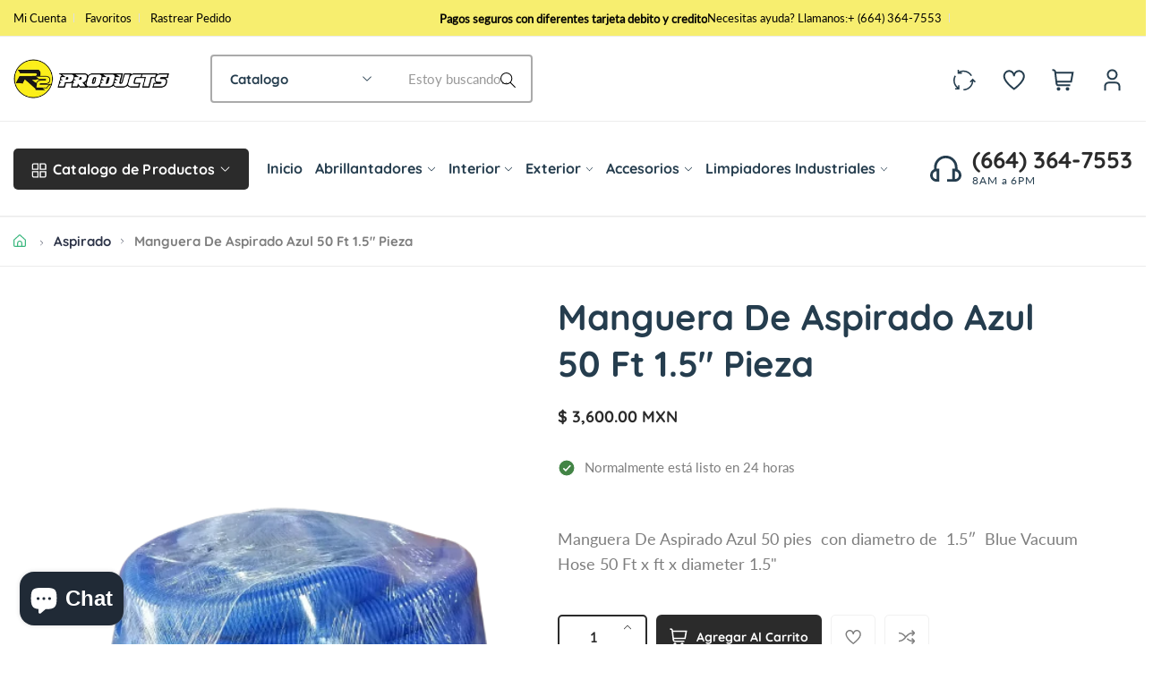

--- FILE ---
content_type: text/html; charset=utf-8
request_url: https://r2products.com/products/manguera-de-aspirado-azul-50-ft-1-5-pieza
body_size: 42931
content:
<!doctype html>
<html class="no-js" lang="es">
	<head><link href="//r2products.com/cdn/shop/t/2/assets/style.css?v=118377133868500148961670021725" rel="stylesheet" type="text/css" media="all" /><script>window.performance && window.performance.mark && window.performance.mark('shopify.content_for_header.start');</script><meta id="shopify-digital-wallet" name="shopify-digital-wallet" content="/68372758849/digital_wallets/dialog">
<meta name="shopify-checkout-api-token" content="e78477b82379f4e202b7a15d9d7cb163">
<meta id="in-context-paypal-metadata" data-shop-id="68372758849" data-venmo-supported="false" data-environment="production" data-locale="es_ES" data-paypal-v4="true" data-currency="MXN">
<link rel="alternate" type="application/json+oembed" href="https://r2products.com/products/manguera-de-aspirado-azul-50-ft-1-5-pieza.oembed">
<script async="async" src="/checkouts/internal/preloads.js?locale=es-MX"></script>
<script id="shopify-features" type="application/json">{"accessToken":"e78477b82379f4e202b7a15d9d7cb163","betas":["rich-media-storefront-analytics"],"domain":"r2products.com","predictiveSearch":true,"shopId":68372758849,"locale":"es"}</script>
<script>var Shopify = Shopify || {};
Shopify.shop = "r2productsmx.myshopify.com";
Shopify.locale = "es";
Shopify.currency = {"active":"MXN","rate":"1.0"};
Shopify.country = "MX";
Shopify.theme = {"name":"Nest-home3 v1.0.5","id":139339202881,"schema_name":"Nest","schema_version":"1.0.5","theme_store_id":null,"role":"main"};
Shopify.theme.handle = "null";
Shopify.theme.style = {"id":null,"handle":null};
Shopify.cdnHost = "r2products.com/cdn";
Shopify.routes = Shopify.routes || {};
Shopify.routes.root = "/";</script>
<script type="module">!function(o){(o.Shopify=o.Shopify||{}).modules=!0}(window);</script>
<script>!function(o){function n(){var o=[];function n(){o.push(Array.prototype.slice.apply(arguments))}return n.q=o,n}var t=o.Shopify=o.Shopify||{};t.loadFeatures=n(),t.autoloadFeatures=n()}(window);</script>
<script id="shop-js-analytics" type="application/json">{"pageType":"product"}</script>
<script defer="defer" async type="module" src="//r2products.com/cdn/shopifycloud/shop-js/modules/v2/client.init-shop-cart-sync_B5knhve2.es.esm.js"></script>
<script defer="defer" async type="module" src="//r2products.com/cdn/shopifycloud/shop-js/modules/v2/chunk.common_DUtBTchb.esm.js"></script>
<script type="module">
  await import("//r2products.com/cdn/shopifycloud/shop-js/modules/v2/client.init-shop-cart-sync_B5knhve2.es.esm.js");
await import("//r2products.com/cdn/shopifycloud/shop-js/modules/v2/chunk.common_DUtBTchb.esm.js");

  window.Shopify.SignInWithShop?.initShopCartSync?.({"fedCMEnabled":true,"windoidEnabled":true});

</script>
<script id="__st">var __st={"a":68372758849,"offset":-28800,"reqid":"0008dc03-90c7-4fe3-a313-b29767e3bb06-1768423508","pageurl":"r2products.com\/products\/manguera-de-aspirado-azul-50-ft-1-5-pieza","u":"19587aea9ef3","p":"product","rtyp":"product","rid":8067072229697};</script>
<script>window.ShopifyPaypalV4VisibilityTracking = true;</script>
<script id="captcha-bootstrap">!function(){'use strict';const t='contact',e='account',n='new_comment',o=[[t,t],['blogs',n],['comments',n],[t,'customer']],c=[[e,'customer_login'],[e,'guest_login'],[e,'recover_customer_password'],[e,'create_customer']],r=t=>t.map((([t,e])=>`form[action*='/${t}']:not([data-nocaptcha='true']) input[name='form_type'][value='${e}']`)).join(','),a=t=>()=>t?[...document.querySelectorAll(t)].map((t=>t.form)):[];function s(){const t=[...o],e=r(t);return a(e)}const i='password',u='form_key',d=['recaptcha-v3-token','g-recaptcha-response','h-captcha-response',i],f=()=>{try{return window.sessionStorage}catch{return}},m='__shopify_v',_=t=>t.elements[u];function p(t,e,n=!1){try{const o=window.sessionStorage,c=JSON.parse(o.getItem(e)),{data:r}=function(t){const{data:e,action:n}=t;return t[m]||n?{data:e,action:n}:{data:t,action:n}}(c);for(const[e,n]of Object.entries(r))t.elements[e]&&(t.elements[e].value=n);n&&o.removeItem(e)}catch(o){console.error('form repopulation failed',{error:o})}}const l='form_type',E='cptcha';function T(t){t.dataset[E]=!0}const w=window,h=w.document,L='Shopify',v='ce_forms',y='captcha';let A=!1;((t,e)=>{const n=(g='f06e6c50-85a8-45c8-87d0-21a2b65856fe',I='https://cdn.shopify.com/shopifycloud/storefront-forms-hcaptcha/ce_storefront_forms_captcha_hcaptcha.v1.5.2.iife.js',D={infoText:'Protegido por hCaptcha',privacyText:'Privacidad',termsText:'Términos'},(t,e,n)=>{const o=w[L][v],c=o.bindForm;if(c)return c(t,g,e,D).then(n);var r;o.q.push([[t,g,e,D],n]),r=I,A||(h.body.append(Object.assign(h.createElement('script'),{id:'captcha-provider',async:!0,src:r})),A=!0)});var g,I,D;w[L]=w[L]||{},w[L][v]=w[L][v]||{},w[L][v].q=[],w[L][y]=w[L][y]||{},w[L][y].protect=function(t,e){n(t,void 0,e),T(t)},Object.freeze(w[L][y]),function(t,e,n,w,h,L){const[v,y,A,g]=function(t,e,n){const i=e?o:[],u=t?c:[],d=[...i,...u],f=r(d),m=r(i),_=r(d.filter((([t,e])=>n.includes(e))));return[a(f),a(m),a(_),s()]}(w,h,L),I=t=>{const e=t.target;return e instanceof HTMLFormElement?e:e&&e.form},D=t=>v().includes(t);t.addEventListener('submit',(t=>{const e=I(t);if(!e)return;const n=D(e)&&!e.dataset.hcaptchaBound&&!e.dataset.recaptchaBound,o=_(e),c=g().includes(e)&&(!o||!o.value);(n||c)&&t.preventDefault(),c&&!n&&(function(t){try{if(!f())return;!function(t){const e=f();if(!e)return;const n=_(t);if(!n)return;const o=n.value;o&&e.removeItem(o)}(t);const e=Array.from(Array(32),(()=>Math.random().toString(36)[2])).join('');!function(t,e){_(t)||t.append(Object.assign(document.createElement('input'),{type:'hidden',name:u})),t.elements[u].value=e}(t,e),function(t,e){const n=f();if(!n)return;const o=[...t.querySelectorAll(`input[type='${i}']`)].map((({name:t})=>t)),c=[...d,...o],r={};for(const[a,s]of new FormData(t).entries())c.includes(a)||(r[a]=s);n.setItem(e,JSON.stringify({[m]:1,action:t.action,data:r}))}(t,e)}catch(e){console.error('failed to persist form',e)}}(e),e.submit())}));const S=(t,e)=>{t&&!t.dataset[E]&&(n(t,e.some((e=>e===t))),T(t))};for(const o of['focusin','change'])t.addEventListener(o,(t=>{const e=I(t);D(e)&&S(e,y())}));const B=e.get('form_key'),M=e.get(l),P=B&&M;t.addEventListener('DOMContentLoaded',(()=>{const t=y();if(P)for(const e of t)e.elements[l].value===M&&p(e,B);[...new Set([...A(),...v().filter((t=>'true'===t.dataset.shopifyCaptcha))])].forEach((e=>S(e,t)))}))}(h,new URLSearchParams(w.location.search),n,t,e,['guest_login'])})(!0,!0)}();</script>
<script integrity="sha256-4kQ18oKyAcykRKYeNunJcIwy7WH5gtpwJnB7kiuLZ1E=" data-source-attribution="shopify.loadfeatures" defer="defer" src="//r2products.com/cdn/shopifycloud/storefront/assets/storefront/load_feature-a0a9edcb.js" crossorigin="anonymous"></script>
<script data-source-attribution="shopify.dynamic_checkout.dynamic.init">var Shopify=Shopify||{};Shopify.PaymentButton=Shopify.PaymentButton||{isStorefrontPortableWallets:!0,init:function(){window.Shopify.PaymentButton.init=function(){};var t=document.createElement("script");t.src="https://r2products.com/cdn/shopifycloud/portable-wallets/latest/portable-wallets.es.js",t.type="module",document.head.appendChild(t)}};
</script>
<script data-source-attribution="shopify.dynamic_checkout.buyer_consent">
  function portableWalletsHideBuyerConsent(e){var t=document.getElementById("shopify-buyer-consent"),n=document.getElementById("shopify-subscription-policy-button");t&&n&&(t.classList.add("hidden"),t.setAttribute("aria-hidden","true"),n.removeEventListener("click",e))}function portableWalletsShowBuyerConsent(e){var t=document.getElementById("shopify-buyer-consent"),n=document.getElementById("shopify-subscription-policy-button");t&&n&&(t.classList.remove("hidden"),t.removeAttribute("aria-hidden"),n.addEventListener("click",e))}window.Shopify?.PaymentButton&&(window.Shopify.PaymentButton.hideBuyerConsent=portableWalletsHideBuyerConsent,window.Shopify.PaymentButton.showBuyerConsent=portableWalletsShowBuyerConsent);
</script>
<script data-source-attribution="shopify.dynamic_checkout.cart.bootstrap">document.addEventListener("DOMContentLoaded",(function(){function t(){return document.querySelector("shopify-accelerated-checkout-cart, shopify-accelerated-checkout")}if(t())Shopify.PaymentButton.init();else{new MutationObserver((function(e,n){t()&&(Shopify.PaymentButton.init(),n.disconnect())})).observe(document.body,{childList:!0,subtree:!0})}}));
</script>
<link id="shopify-accelerated-checkout-styles" rel="stylesheet" media="screen" href="https://r2products.com/cdn/shopifycloud/portable-wallets/latest/accelerated-checkout-backwards-compat.css" crossorigin="anonymous">
<style id="shopify-accelerated-checkout-cart">
        #shopify-buyer-consent {
  margin-top: 1em;
  display: inline-block;
  width: 100%;
}

#shopify-buyer-consent.hidden {
  display: none;
}

#shopify-subscription-policy-button {
  background: none;
  border: none;
  padding: 0;
  text-decoration: underline;
  font-size: inherit;
  cursor: pointer;
}

#shopify-subscription-policy-button::before {
  box-shadow: none;
}

      </style>

<script>window.performance && window.performance.mark && window.performance.mark('shopify.content_for_header.end');</script>
<style>
	@font-face {
  font-family: Lato;
  font-weight: 400;
  font-style: normal;
  font-display: swap;
  src: url("//r2products.com/cdn/fonts/lato/lato_n4.c3b93d431f0091c8be23185e15c9d1fee1e971c5.woff2") format("woff2"),
       url("//r2products.com/cdn/fonts/lato/lato_n4.d5c00c781efb195594fd2fd4ad04f7882949e327.woff") format("woff");
}

	@font-face {
  font-family: Quicksand;
  font-weight: 700;
  font-style: normal;
  font-display: swap;
  src: url("//r2products.com/cdn/fonts/quicksand/quicksand_n7.d375fe11182475f82f7bb6306a0a0e4018995610.woff2") format("woff2"),
       url("//r2products.com/cdn/fonts/quicksand/quicksand_n7.8ac2ae2fc4b90ef79aaa7aedb927d39f9f9aa3f4.woff") format("woff");
}


	

:root {
		--text-color: 126, 126, 126;
		--color-2: 253, 192, 64;
		--heading-color: 37, 61, 78;
		--link-color: 37, 61, 78;
		--link-hover: 43, 43, 43;
		--success-color: 22, 199, 154;
		--error-color: 239, 79, 79;

		--overlay-color: 0, 0, 0;
		--loading-color: 43, 43, 43;

		--button-text-color: 255, 255, 255;
		--button-text-color-hover: 255, 255, 255;
		--button-bg-color: 43, 43, 43;
		--button-bg-color-hover: 129, 177, 61;
		--button-outline-color: 43, 43, 43;

		--button-radius-theme: 15px;
		--button-radius: 5px;
		--button-radius-outset: 6px;
		--button-border-width: 1px;
		--button-border-offset: 0.3px;
		--button-border-opacity: 1.0;
		--button-shadow-opacity: 1.0;
		--button-shadow-offset-x: 0px;
		--button-shadow-offset-y: 0px;
		--button-shadow-blur: 0px;
		--button-shadow-spread: 0rem;

		--color-collection-pr: 173, 173, 173;
		--border-hover-product: 188, 227, 201;
		--sale-label-color: 206, 55, 58;
		--newlable-color: 247, 238, 111;
		--bgsale-label-quickview: 253, 224, 233;
		--sale-label-quickview: 247, 75, 129;
		--sale-price-color: 43, 43, 43;
		--old-price-color: 173, 173, 173;
		--list-icon-hover-color: 253, 192, 64;
		--bg-ad-to-cart: 249, 241, 135;
		--in-stock-color: 30, 148, 88;
		--low-stock-color: 238, 0, 0;
		--out-stock-color: 83, 86, 94;
		--rating-star-color: 253, 198, 67;

		--body-font-family: Lato, sans-serif;
		--body-font-style: normal;
		--body-font-weight: 400;

		--body-font-size: 15px;
		--body-line-height: 1.6;
		--body-letter-spacing: 0px;

		--heading-font-family: Quicksand, sans-serif;
		--heading-font-style: normal;
		--heading-font-weight: 700;
		--heading-line-height: 1.3;
		--heading-letter-spacing: 0px;

		--h1-font-size: 48px;
		--h2-font-size: 40px;
		--h3-font-size: 32px;
		--h4-font-size: 24px;
		--h5-font-size: 20px;
		--h6-font-size: 16px;

		--grid-gutter: 1.5rem;

		--duration-short: 100ms;
		--duration-default: 300ms;
		--duration-long: 500ms;
	}body {
			background-color: #fff;
		}
.row {
	margin-left: -15px;
	margin-right: -15px;
}

.row-fluid {
	margin-left: 0;
	margin-right: 0;
}

.row-fluid [class*="col-"] {
	padding-right: 0;
	padding-left: 0;
}

.container {
	max-width: 100%;
	margin-right: auto;
	margin-left: auto;
	padding-left: 15px;
	padding-right: 15px;
}

@media (min-width: 768px) {
	.container {
		max-width: 992px;
	}
}

@media (min-width: 992px) {
	.container {
		max-width: 1610px;
	}
}

@media (max-width: 767px) {
	.container {
		padding-left: 2rem;
		padding-right: 2rem;
	}
}


.grid {
	margin: 0 -15px;
	min-height: 1px;
	display: flex;
	flex-wrap: wrap;
	padding: 0;
	list-style: none;
}

.grid-layout{
	display: grid;
	gap: 30px;
}

.grid-item {
	padding-left: 15px;
	padding-right: 15px;
	min-height: 1px;
}




@media (min-width: 992px) {.grid-1 .grid-item {
			width: 100.0%;
		}.grid-2 .grid-item {
			width: 50.0%;
		}.grid-3 .grid-item {
			width: 33.333333333333336%;
		}.grid-4 .grid-item {
			width: 25.0%;
		}.grid-5 .grid-item {
			width: 20.0%;
		}.grid-6 .grid-item {
			width: 16.666666666666668%;
		}.grid-7 .grid-item {
			width: 14.285714285714286%;
		}.grid-8 .grid-item {
			width: 12.5%;
		}.grid-9 .grid-item {
			width: 11.11111111111111%;
		}.grid-10 .grid-item {
			width: 10.0%;
		}.grid-11 .grid-item {
			width: 9.090909090909092%;
		}.grid-12 .grid-item {
			width: 8.333333333333334%;
		}.grid-layout.grid-1 {
			grid-template-columns: repeat( 1,minmax(0,1fr) );
		}.grid-layout.grid-2 {
			grid-template-columns: repeat( 2,minmax(0,1fr) );
		}.grid-layout.grid-3 {
			grid-template-columns: repeat( 3,minmax(0,1fr) );
		}.grid-layout.grid-4 {
			grid-template-columns: repeat( 4,minmax(0,1fr) );
		}.grid-layout.grid-5 {
			grid-template-columns: repeat( 5,minmax(0,1fr) );
		}.grid-layout.grid-6 {
			grid-template-columns: repeat( 6,minmax(0,1fr) );
		}.grid-layout.grid-7 {
			grid-template-columns: repeat( 7,minmax(0,1fr) );
		}.grid-layout.grid-8 {
			grid-template-columns: repeat( 8,minmax(0,1fr) );
		}.grid-layout.grid-9 {
			grid-template-columns: repeat( 9,minmax(0,1fr) );
		}.grid-layout.grid-10 {
			grid-template-columns: repeat( 10,minmax(0,1fr) );
		}.grid-layout.grid-11 {
			grid-template-columns: repeat( 11,minmax(0,1fr) );
		}.grid-layout.grid-12 {
			grid-template-columns: repeat( 12,minmax(0,1fr) );
		}}


@media (min-width: 768px) and (max-width: 991px) {.grid-tablet-1 .grid-item {
			width: 100.0%;
		}.grid-tablet-2 .grid-item {
			width: 50.0%;
		}.grid-tablet-3 .grid-item {
			width: 33.333333333333336%;
		}.grid-tablet-4 .grid-item {
			width: 25.0%;
		}.grid-tablet-5 .grid-item {
			width: 20.0%;
		}.grid-tablet-6 .grid-item {
			width: 16.666666666666668%;
		}.grid-tablet-7 .grid-item {
			width: 14.285714285714286%;
		}.grid-tablet-8 .grid-item {
			width: 12.5%;
		}.grid-tablet-9 .grid-item {
			width: 11.11111111111111%;
		}.grid-tablet-10 .grid-item {
			width: 10.0%;
		}.grid-tablet-11 .grid-item {
			width: 9.090909090909092%;
		}.grid-tablet-12 .grid-item {
			width: 8.333333333333334%;
		}.grid-layout.grid-tablet-1 {
			grid-template-columns: repeat( 1,minmax(0,1fr) );
		}.grid-layout.grid-tablet-2 {
			grid-template-columns: repeat( 2,minmax(0,1fr) );
		}.grid-layout.grid-tablet-3 {
			grid-template-columns: repeat( 3,minmax(0,1fr) );
		}.grid-layout.grid-tablet-4 {
			grid-template-columns: repeat( 4,minmax(0,1fr) );
		}.grid-layout.grid-tablet-5 {
			grid-template-columns: repeat( 5,minmax(0,1fr) );
		}.grid-layout.grid-tablet-6 {
			grid-template-columns: repeat( 6,minmax(0,1fr) );
		}.grid-layout.grid-tablet-7 {
			grid-template-columns: repeat( 7,minmax(0,1fr) );
		}.grid-layout.grid-tablet-8 {
			grid-template-columns: repeat( 8,minmax(0,1fr) );
		}.grid-layout.grid-tablet-9 {
			grid-template-columns: repeat( 9,minmax(0,1fr) );
		}.grid-layout.grid-tablet-10 {
			grid-template-columns: repeat( 10,minmax(0,1fr) );
		}.grid-layout.grid-tablet-11 {
			grid-template-columns: repeat( 11,minmax(0,1fr) );
		}.grid-layout.grid-tablet-12 {
			grid-template-columns: repeat( 12,minmax(0,1fr) );
		}}


@media (max-width: 767px) {.grid-mobile-1 .grid-item {
			width: 100.0%;
		}.grid-mobile-2 .grid-item {
			width: 50.0%;
		}.grid-mobile-3 .grid-item {
			width: 33.333333333333336%;
		}.grid-mobile-4 .grid-item {
			width: 25.0%;
		}.grid-mobile-5 .grid-item {
			width: 20.0%;
		}.grid-mobile-6 .grid-item {
			width: 16.666666666666668%;
		}.grid-mobile-7 .grid-item {
			width: 14.285714285714286%;
		}.grid-mobile-8 .grid-item {
			width: 12.5%;
		}.grid-mobile-9 .grid-item {
			width: 11.11111111111111%;
		}.grid-mobile-10 .grid-item {
			width: 10.0%;
		}.grid-mobile-11 .grid-item {
			width: 9.090909090909092%;
		}.grid-mobile-12 .grid-item {
			width: 8.333333333333334%;
		}.grid-layout.grid-mobile-1 {
			grid-template-columns: repeat( 1,minmax(0,1fr) );
		}.grid-layout.grid-mobile-2 {
			grid-template-columns: repeat( 2,minmax(0,1fr) );
		}.grid-layout.grid-mobile-3 {
			grid-template-columns: repeat( 3,minmax(0,1fr) );
		}.grid-layout.grid-mobile-4 {
			grid-template-columns: repeat( 4,minmax(0,1fr) );
		}.grid-layout.grid-mobile-5 {
			grid-template-columns: repeat( 5,minmax(0,1fr) );
		}.grid-layout.grid-mobile-6 {
			grid-template-columns: repeat( 6,minmax(0,1fr) );
		}.grid-layout.grid-mobile-7 {
			grid-template-columns: repeat( 7,minmax(0,1fr) );
		}.grid-layout.grid-mobile-8 {
			grid-template-columns: repeat( 8,minmax(0,1fr) );
		}.grid-layout.grid-mobile-9 {
			grid-template-columns: repeat( 9,minmax(0,1fr) );
		}.grid-layout.grid-mobile-10 {
			grid-template-columns: repeat( 10,minmax(0,1fr) );
		}.grid-layout.grid-mobile-11 {
			grid-template-columns: repeat( 11,minmax(0,1fr) );
		}.grid-layout.grid-mobile-12 {
			grid-template-columns: repeat( 12,minmax(0,1fr) );
		}}


[data-delay="0.15s"] {
		transition-delay: 0.15s;
	}[data-delay="0.3s"] {
		transition-delay: 0.3s;
	}[data-delay="0.45s"] {
		transition-delay: 0.45s;
	}[data-delay="0.6s"] {
		transition-delay: 0.6s;
	}[data-delay="0.75s"] {
		transition-delay: 0.75s;
	}[data-delay="0.9s"] {
		transition-delay: 0.9s;
	}[data-delay="1.05s"] {
		transition-delay: 1.05s;
	}[data-delay="1.2s"] {
		transition-delay: 1.2s;
	}[data-delay="1.35s"] {
		transition-delay: 1.35s;
	}[data-delay="1.5s"] {
		transition-delay: 1.5s;
	}[data-delay="1.65s"] {
		transition-delay: 1.65s;
	}[data-delay="1.8s"] {
		transition-delay: 1.8s;
	}[data-delay="1.95s"] {
		transition-delay: 1.95s;
	}
@media (max-width: 1710px) {
	.swiper-button-prev,
	.swiper-button-next {
		background-color: #fff;
		padding: 1rem;
	}

	.swiper-button-prev svg,
	.swiper-button-next svg {
		height: 2rem;
		width: 2rem;
	}

	.swiper-button-prev,
	.swiper-rtl .swiper-button-next {
		left: 1.5rem;
	}

	.swiper-button-next,
	.swiper-rtl .swiper-button-prev {
		right: 1.5rem;
	}

	.main-product .product-thumbs .swiper-button-prev svg,
	.main-product .product-thumbs .swiper-button-next svg {
		height: 2rem;
		width: 2rem;
	}

	.main-product .product-thumbs .swiper-button-prev,
	.main-product .swiper-rtl .swiper-button-next {
		left: 1.5rem;
	}

	.main-product .product-thumbs .swiper-button-next,
	.main-product .swiper-rtl .swiper-button-prev {
		right: 1.5rem;
	}
}

@media (max-width: 1680px) and (hover: hover) {
	.swiper-button-prev:hover,
	.swiper-button-next:hover {
		background-color: rgb(var(--heading-color));
		color: #fff;
	}
}


@media (max-width: 1609px) {
	.template-cart .cart-page-section .cart-table {
		table-layout: auto;
	}

	.template-cart .cart-page-section .cart-table th:first-child,
	.template-cart .cart-page-section .cart-table td:first-child {
		width: auto;
	}

	.template-cart .cart-page-section .cart-table th:last-child,
	.template-cart .cart-page-section .cart-table td:last-child {
		width: auto;
	}
}
</style>


<meta charset="utf-8">
<meta http-equiv="X-UA-Compatible" content="IE=edge">
<meta name="viewport" content="width=device-width,initial-scale=1">
<meta name="theme-color" content="#2b2b2b"><meta property="og:site_name" content="r2productsmx">
<meta property="og:url" content="https://r2products.com/products/manguera-de-aspirado-azul-50-ft-1-5-pieza"><meta property="og:type" content="product">
	<meta property="og:title" content="Manguera De Aspirado Azul 50 Ft 1.5&quot; Pieza">
	<meta property="og:price:amount" content="3,600.00">
	<meta property="og:price:currency" content="MXN"><meta property="og:image" content="http://r2products.com/cdn/shop/products/1dde17d6-77ab-491e-9940-59a9bf47b8ee-removebg-preview.png?v=1672261657&width=1024">
		<meta property="og:image:secure_url" content="https://r2products.com/cdn/shop/products/1dde17d6-77ab-491e-9940-59a9bf47b8ee-removebg-preview.png?v=1672261657&width=1024">
		<meta property="og:image:width" content="433">
		<meta property="og:image:height" content="577"><meta property="product:price:amount" content="3,600.00">
	<meta property="product:price:currency" content="MXN"><meta name="description" content="Manguera De Aspirado Azul 50 pies  con diametro de  1.5″  Blue Vacuum Hose 50 Ft x ft x diameter 1.5&quot;"><link rel="canonical" href="https://r2products.com/products/manguera-de-aspirado-azul-50-ft-1-5-pieza">
<link rel="preconnect" href="https://cdn.shopify.com" crossorigin><link rel="icon" type="image/png" href="//r2products.com/cdn/shop/files/fav.png?crop=center&height=32&v=1672264373&width=32"><title>Manguera De Aspirado Azul 50 Ft 1.5&quot; Pieza</title>

<script>window.performance && window.performance.mark && window.performance.mark('shopify.content_for_header.start');</script><meta id="shopify-digital-wallet" name="shopify-digital-wallet" content="/68372758849/digital_wallets/dialog">
<meta name="shopify-checkout-api-token" content="e78477b82379f4e202b7a15d9d7cb163">
<meta id="in-context-paypal-metadata" data-shop-id="68372758849" data-venmo-supported="false" data-environment="production" data-locale="es_ES" data-paypal-v4="true" data-currency="MXN">
<link rel="alternate" type="application/json+oembed" href="https://r2products.com/products/manguera-de-aspirado-azul-50-ft-1-5-pieza.oembed">
<script async="async" src="/checkouts/internal/preloads.js?locale=es-MX"></script>
<script id="shopify-features" type="application/json">{"accessToken":"e78477b82379f4e202b7a15d9d7cb163","betas":["rich-media-storefront-analytics"],"domain":"r2products.com","predictiveSearch":true,"shopId":68372758849,"locale":"es"}</script>
<script>var Shopify = Shopify || {};
Shopify.shop = "r2productsmx.myshopify.com";
Shopify.locale = "es";
Shopify.currency = {"active":"MXN","rate":"1.0"};
Shopify.country = "MX";
Shopify.theme = {"name":"Nest-home3 v1.0.5","id":139339202881,"schema_name":"Nest","schema_version":"1.0.5","theme_store_id":null,"role":"main"};
Shopify.theme.handle = "null";
Shopify.theme.style = {"id":null,"handle":null};
Shopify.cdnHost = "r2products.com/cdn";
Shopify.routes = Shopify.routes || {};
Shopify.routes.root = "/";</script>
<script type="module">!function(o){(o.Shopify=o.Shopify||{}).modules=!0}(window);</script>
<script>!function(o){function n(){var o=[];function n(){o.push(Array.prototype.slice.apply(arguments))}return n.q=o,n}var t=o.Shopify=o.Shopify||{};t.loadFeatures=n(),t.autoloadFeatures=n()}(window);</script>
<script id="shop-js-analytics" type="application/json">{"pageType":"product"}</script>
<script defer="defer" async type="module" src="//r2products.com/cdn/shopifycloud/shop-js/modules/v2/client.init-shop-cart-sync_B5knhve2.es.esm.js"></script>
<script defer="defer" async type="module" src="//r2products.com/cdn/shopifycloud/shop-js/modules/v2/chunk.common_DUtBTchb.esm.js"></script>
<script type="module">
  await import("//r2products.com/cdn/shopifycloud/shop-js/modules/v2/client.init-shop-cart-sync_B5knhve2.es.esm.js");
await import("//r2products.com/cdn/shopifycloud/shop-js/modules/v2/chunk.common_DUtBTchb.esm.js");

  window.Shopify.SignInWithShop?.initShopCartSync?.({"fedCMEnabled":true,"windoidEnabled":true});

</script>
<script id="__st">var __st={"a":68372758849,"offset":-28800,"reqid":"0008dc03-90c7-4fe3-a313-b29767e3bb06-1768423508","pageurl":"r2products.com\/products\/manguera-de-aspirado-azul-50-ft-1-5-pieza","u":"19587aea9ef3","p":"product","rtyp":"product","rid":8067072229697};</script>
<script>window.ShopifyPaypalV4VisibilityTracking = true;</script>
<script id="captcha-bootstrap">!function(){'use strict';const t='contact',e='account',n='new_comment',o=[[t,t],['blogs',n],['comments',n],[t,'customer']],c=[[e,'customer_login'],[e,'guest_login'],[e,'recover_customer_password'],[e,'create_customer']],r=t=>t.map((([t,e])=>`form[action*='/${t}']:not([data-nocaptcha='true']) input[name='form_type'][value='${e}']`)).join(','),a=t=>()=>t?[...document.querySelectorAll(t)].map((t=>t.form)):[];function s(){const t=[...o],e=r(t);return a(e)}const i='password',u='form_key',d=['recaptcha-v3-token','g-recaptcha-response','h-captcha-response',i],f=()=>{try{return window.sessionStorage}catch{return}},m='__shopify_v',_=t=>t.elements[u];function p(t,e,n=!1){try{const o=window.sessionStorage,c=JSON.parse(o.getItem(e)),{data:r}=function(t){const{data:e,action:n}=t;return t[m]||n?{data:e,action:n}:{data:t,action:n}}(c);for(const[e,n]of Object.entries(r))t.elements[e]&&(t.elements[e].value=n);n&&o.removeItem(e)}catch(o){console.error('form repopulation failed',{error:o})}}const l='form_type',E='cptcha';function T(t){t.dataset[E]=!0}const w=window,h=w.document,L='Shopify',v='ce_forms',y='captcha';let A=!1;((t,e)=>{const n=(g='f06e6c50-85a8-45c8-87d0-21a2b65856fe',I='https://cdn.shopify.com/shopifycloud/storefront-forms-hcaptcha/ce_storefront_forms_captcha_hcaptcha.v1.5.2.iife.js',D={infoText:'Protegido por hCaptcha',privacyText:'Privacidad',termsText:'Términos'},(t,e,n)=>{const o=w[L][v],c=o.bindForm;if(c)return c(t,g,e,D).then(n);var r;o.q.push([[t,g,e,D],n]),r=I,A||(h.body.append(Object.assign(h.createElement('script'),{id:'captcha-provider',async:!0,src:r})),A=!0)});var g,I,D;w[L]=w[L]||{},w[L][v]=w[L][v]||{},w[L][v].q=[],w[L][y]=w[L][y]||{},w[L][y].protect=function(t,e){n(t,void 0,e),T(t)},Object.freeze(w[L][y]),function(t,e,n,w,h,L){const[v,y,A,g]=function(t,e,n){const i=e?o:[],u=t?c:[],d=[...i,...u],f=r(d),m=r(i),_=r(d.filter((([t,e])=>n.includes(e))));return[a(f),a(m),a(_),s()]}(w,h,L),I=t=>{const e=t.target;return e instanceof HTMLFormElement?e:e&&e.form},D=t=>v().includes(t);t.addEventListener('submit',(t=>{const e=I(t);if(!e)return;const n=D(e)&&!e.dataset.hcaptchaBound&&!e.dataset.recaptchaBound,o=_(e),c=g().includes(e)&&(!o||!o.value);(n||c)&&t.preventDefault(),c&&!n&&(function(t){try{if(!f())return;!function(t){const e=f();if(!e)return;const n=_(t);if(!n)return;const o=n.value;o&&e.removeItem(o)}(t);const e=Array.from(Array(32),(()=>Math.random().toString(36)[2])).join('');!function(t,e){_(t)||t.append(Object.assign(document.createElement('input'),{type:'hidden',name:u})),t.elements[u].value=e}(t,e),function(t,e){const n=f();if(!n)return;const o=[...t.querySelectorAll(`input[type='${i}']`)].map((({name:t})=>t)),c=[...d,...o],r={};for(const[a,s]of new FormData(t).entries())c.includes(a)||(r[a]=s);n.setItem(e,JSON.stringify({[m]:1,action:t.action,data:r}))}(t,e)}catch(e){console.error('failed to persist form',e)}}(e),e.submit())}));const S=(t,e)=>{t&&!t.dataset[E]&&(n(t,e.some((e=>e===t))),T(t))};for(const o of['focusin','change'])t.addEventListener(o,(t=>{const e=I(t);D(e)&&S(e,y())}));const B=e.get('form_key'),M=e.get(l),P=B&&M;t.addEventListener('DOMContentLoaded',(()=>{const t=y();if(P)for(const e of t)e.elements[l].value===M&&p(e,B);[...new Set([...A(),...v().filter((t=>'true'===t.dataset.shopifyCaptcha))])].forEach((e=>S(e,t)))}))}(h,new URLSearchParams(w.location.search),n,t,e,['guest_login'])})(!0,!0)}();</script>
<script integrity="sha256-4kQ18oKyAcykRKYeNunJcIwy7WH5gtpwJnB7kiuLZ1E=" data-source-attribution="shopify.loadfeatures" defer="defer" src="//r2products.com/cdn/shopifycloud/storefront/assets/storefront/load_feature-a0a9edcb.js" crossorigin="anonymous"></script>
<script data-source-attribution="shopify.dynamic_checkout.dynamic.init">var Shopify=Shopify||{};Shopify.PaymentButton=Shopify.PaymentButton||{isStorefrontPortableWallets:!0,init:function(){window.Shopify.PaymentButton.init=function(){};var t=document.createElement("script");t.src="https://r2products.com/cdn/shopifycloud/portable-wallets/latest/portable-wallets.es.js",t.type="module",document.head.appendChild(t)}};
</script>
<script data-source-attribution="shopify.dynamic_checkout.buyer_consent">
  function portableWalletsHideBuyerConsent(e){var t=document.getElementById("shopify-buyer-consent"),n=document.getElementById("shopify-subscription-policy-button");t&&n&&(t.classList.add("hidden"),t.setAttribute("aria-hidden","true"),n.removeEventListener("click",e))}function portableWalletsShowBuyerConsent(e){var t=document.getElementById("shopify-buyer-consent"),n=document.getElementById("shopify-subscription-policy-button");t&&n&&(t.classList.remove("hidden"),t.removeAttribute("aria-hidden"),n.addEventListener("click",e))}window.Shopify?.PaymentButton&&(window.Shopify.PaymentButton.hideBuyerConsent=portableWalletsHideBuyerConsent,window.Shopify.PaymentButton.showBuyerConsent=portableWalletsShowBuyerConsent);
</script>
<script data-source-attribution="shopify.dynamic_checkout.cart.bootstrap">document.addEventListener("DOMContentLoaded",(function(){function t(){return document.querySelector("shopify-accelerated-checkout-cart, shopify-accelerated-checkout")}if(t())Shopify.PaymentButton.init();else{new MutationObserver((function(e,n){t()&&(Shopify.PaymentButton.init(),n.disconnect())})).observe(document.body,{childList:!0,subtree:!0})}}));
</script>
<!-- placeholder eaaecc81083eaf6d --><script>window.performance && window.performance.mark && window.performance.mark('shopify.content_for_header.end');</script>
<script>document.documentElement.className = document.documentElement.className.replace( 'no-js', 'js' );</script>
<link href="//r2products.com/cdn/shop/t/2/assets/leaflet.css?v=88778465695038336471670021724" rel="stylesheet" type="text/css" media="all" />
<script src="//r2products.com/cdn/shop/t/2/assets/leaflet.js?v=99018599511450200701670021724" defer></script>
<script src="//r2products.com/cdn/shop/t/2/assets/theme.js?v=27666790291398193791670021725" defer="defer"></script>
<script src="https://cdn.shopify.com/extensions/7bc9bb47-adfa-4267-963e-cadee5096caf/inbox-1252/assets/inbox-chat-loader.js" type="text/javascript" defer="defer"></script>
<link href="https://monorail-edge.shopifysvc.com" rel="dns-prefetch">
<script>(function(){if ("sendBeacon" in navigator && "performance" in window) {try {var session_token_from_headers = performance.getEntriesByType('navigation')[0].serverTiming.find(x => x.name == '_s').description;} catch {var session_token_from_headers = undefined;}var session_cookie_matches = document.cookie.match(/_shopify_s=([^;]*)/);var session_token_from_cookie = session_cookie_matches && session_cookie_matches.length === 2 ? session_cookie_matches[1] : "";var session_token = session_token_from_headers || session_token_from_cookie || "";function handle_abandonment_event(e) {var entries = performance.getEntries().filter(function(entry) {return /monorail-edge.shopifysvc.com/.test(entry.name);});if (!window.abandonment_tracked && entries.length === 0) {window.abandonment_tracked = true;var currentMs = Date.now();var navigation_start = performance.timing.navigationStart;var payload = {shop_id: 68372758849,url: window.location.href,navigation_start,duration: currentMs - navigation_start,session_token,page_type: "product"};window.navigator.sendBeacon("https://monorail-edge.shopifysvc.com/v1/produce", JSON.stringify({schema_id: "online_store_buyer_site_abandonment/1.1",payload: payload,metadata: {event_created_at_ms: currentMs,event_sent_at_ms: currentMs}}));}}window.addEventListener('pagehide', handle_abandonment_event);}}());</script>
<script id="web-pixels-manager-setup">(function e(e,d,r,n,o){if(void 0===o&&(o={}),!Boolean(null===(a=null===(i=window.Shopify)||void 0===i?void 0:i.analytics)||void 0===a?void 0:a.replayQueue)){var i,a;window.Shopify=window.Shopify||{};var t=window.Shopify;t.analytics=t.analytics||{};var s=t.analytics;s.replayQueue=[],s.publish=function(e,d,r){return s.replayQueue.push([e,d,r]),!0};try{self.performance.mark("wpm:start")}catch(e){}var l=function(){var e={modern:/Edge?\/(1{2}[4-9]|1[2-9]\d|[2-9]\d{2}|\d{4,})\.\d+(\.\d+|)|Firefox\/(1{2}[4-9]|1[2-9]\d|[2-9]\d{2}|\d{4,})\.\d+(\.\d+|)|Chrom(ium|e)\/(9{2}|\d{3,})\.\d+(\.\d+|)|(Maci|X1{2}).+ Version\/(15\.\d+|(1[6-9]|[2-9]\d|\d{3,})\.\d+)([,.]\d+|)( \(\w+\)|)( Mobile\/\w+|) Safari\/|Chrome.+OPR\/(9{2}|\d{3,})\.\d+\.\d+|(CPU[ +]OS|iPhone[ +]OS|CPU[ +]iPhone|CPU IPhone OS|CPU iPad OS)[ +]+(15[._]\d+|(1[6-9]|[2-9]\d|\d{3,})[._]\d+)([._]\d+|)|Android:?[ /-](13[3-9]|1[4-9]\d|[2-9]\d{2}|\d{4,})(\.\d+|)(\.\d+|)|Android.+Firefox\/(13[5-9]|1[4-9]\d|[2-9]\d{2}|\d{4,})\.\d+(\.\d+|)|Android.+Chrom(ium|e)\/(13[3-9]|1[4-9]\d|[2-9]\d{2}|\d{4,})\.\d+(\.\d+|)|SamsungBrowser\/([2-9]\d|\d{3,})\.\d+/,legacy:/Edge?\/(1[6-9]|[2-9]\d|\d{3,})\.\d+(\.\d+|)|Firefox\/(5[4-9]|[6-9]\d|\d{3,})\.\d+(\.\d+|)|Chrom(ium|e)\/(5[1-9]|[6-9]\d|\d{3,})\.\d+(\.\d+|)([\d.]+$|.*Safari\/(?![\d.]+ Edge\/[\d.]+$))|(Maci|X1{2}).+ Version\/(10\.\d+|(1[1-9]|[2-9]\d|\d{3,})\.\d+)([,.]\d+|)( \(\w+\)|)( Mobile\/\w+|) Safari\/|Chrome.+OPR\/(3[89]|[4-9]\d|\d{3,})\.\d+\.\d+|(CPU[ +]OS|iPhone[ +]OS|CPU[ +]iPhone|CPU IPhone OS|CPU iPad OS)[ +]+(10[._]\d+|(1[1-9]|[2-9]\d|\d{3,})[._]\d+)([._]\d+|)|Android:?[ /-](13[3-9]|1[4-9]\d|[2-9]\d{2}|\d{4,})(\.\d+|)(\.\d+|)|Mobile Safari.+OPR\/([89]\d|\d{3,})\.\d+\.\d+|Android.+Firefox\/(13[5-9]|1[4-9]\d|[2-9]\d{2}|\d{4,})\.\d+(\.\d+|)|Android.+Chrom(ium|e)\/(13[3-9]|1[4-9]\d|[2-9]\d{2}|\d{4,})\.\d+(\.\d+|)|Android.+(UC? ?Browser|UCWEB|U3)[ /]?(15\.([5-9]|\d{2,})|(1[6-9]|[2-9]\d|\d{3,})\.\d+)\.\d+|SamsungBrowser\/(5\.\d+|([6-9]|\d{2,})\.\d+)|Android.+MQ{2}Browser\/(14(\.(9|\d{2,})|)|(1[5-9]|[2-9]\d|\d{3,})(\.\d+|))(\.\d+|)|K[Aa][Ii]OS\/(3\.\d+|([4-9]|\d{2,})\.\d+)(\.\d+|)/},d=e.modern,r=e.legacy,n=navigator.userAgent;return n.match(d)?"modern":n.match(r)?"legacy":"unknown"}(),u="modern"===l?"modern":"legacy",c=(null!=n?n:{modern:"",legacy:""})[u],f=function(e){return[e.baseUrl,"/wpm","/b",e.hashVersion,"modern"===e.buildTarget?"m":"l",".js"].join("")}({baseUrl:d,hashVersion:r,buildTarget:u}),m=function(e){var d=e.version,r=e.bundleTarget,n=e.surface,o=e.pageUrl,i=e.monorailEndpoint;return{emit:function(e){var a=e.status,t=e.errorMsg,s=(new Date).getTime(),l=JSON.stringify({metadata:{event_sent_at_ms:s},events:[{schema_id:"web_pixels_manager_load/3.1",payload:{version:d,bundle_target:r,page_url:o,status:a,surface:n,error_msg:t},metadata:{event_created_at_ms:s}}]});if(!i)return console&&console.warn&&console.warn("[Web Pixels Manager] No Monorail endpoint provided, skipping logging."),!1;try{return self.navigator.sendBeacon.bind(self.navigator)(i,l)}catch(e){}var u=new XMLHttpRequest;try{return u.open("POST",i,!0),u.setRequestHeader("Content-Type","text/plain"),u.send(l),!0}catch(e){return console&&console.warn&&console.warn("[Web Pixels Manager] Got an unhandled error while logging to Monorail."),!1}}}}({version:r,bundleTarget:l,surface:e.surface,pageUrl:self.location.href,monorailEndpoint:e.monorailEndpoint});try{o.browserTarget=l,function(e){var d=e.src,r=e.async,n=void 0===r||r,o=e.onload,i=e.onerror,a=e.sri,t=e.scriptDataAttributes,s=void 0===t?{}:t,l=document.createElement("script"),u=document.querySelector("head"),c=document.querySelector("body");if(l.async=n,l.src=d,a&&(l.integrity=a,l.crossOrigin="anonymous"),s)for(var f in s)if(Object.prototype.hasOwnProperty.call(s,f))try{l.dataset[f]=s[f]}catch(e){}if(o&&l.addEventListener("load",o),i&&l.addEventListener("error",i),u)u.appendChild(l);else{if(!c)throw new Error("Did not find a head or body element to append the script");c.appendChild(l)}}({src:f,async:!0,onload:function(){if(!function(){var e,d;return Boolean(null===(d=null===(e=window.Shopify)||void 0===e?void 0:e.analytics)||void 0===d?void 0:d.initialized)}()){var d=window.webPixelsManager.init(e)||void 0;if(d){var r=window.Shopify.analytics;r.replayQueue.forEach((function(e){var r=e[0],n=e[1],o=e[2];d.publishCustomEvent(r,n,o)})),r.replayQueue=[],r.publish=d.publishCustomEvent,r.visitor=d.visitor,r.initialized=!0}}},onerror:function(){return m.emit({status:"failed",errorMsg:"".concat(f," has failed to load")})},sri:function(e){var d=/^sha384-[A-Za-z0-9+/=]+$/;return"string"==typeof e&&d.test(e)}(c)?c:"",scriptDataAttributes:o}),m.emit({status:"loading"})}catch(e){m.emit({status:"failed",errorMsg:(null==e?void 0:e.message)||"Unknown error"})}}})({shopId: 68372758849,storefrontBaseUrl: "https://r2products.com",extensionsBaseUrl: "https://extensions.shopifycdn.com/cdn/shopifycloud/web-pixels-manager",monorailEndpoint: "https://monorail-edge.shopifysvc.com/unstable/produce_batch",surface: "storefront-renderer",enabledBetaFlags: ["2dca8a86","a0d5f9d2"],webPixelsConfigList: [{"id":"shopify-app-pixel","configuration":"{}","eventPayloadVersion":"v1","runtimeContext":"STRICT","scriptVersion":"0450","apiClientId":"shopify-pixel","type":"APP","privacyPurposes":["ANALYTICS","MARKETING"]},{"id":"shopify-custom-pixel","eventPayloadVersion":"v1","runtimeContext":"LAX","scriptVersion":"0450","apiClientId":"shopify-pixel","type":"CUSTOM","privacyPurposes":["ANALYTICS","MARKETING"]}],isMerchantRequest: false,initData: {"shop":{"name":"r2productsmx","paymentSettings":{"currencyCode":"MXN"},"myshopifyDomain":"r2productsmx.myshopify.com","countryCode":"MX","storefrontUrl":"https:\/\/r2products.com"},"customer":null,"cart":null,"checkout":null,"productVariants":[{"price":{"amount":3600.0,"currencyCode":"MXN"},"product":{"title":"Manguera De Aspirado Azul 50 Ft 1.5\" Pieza","vendor":"r2productsmx","id":"8067072229697","untranslatedTitle":"Manguera De Aspirado Azul 50 Ft 1.5\" Pieza","url":"\/products\/manguera-de-aspirado-azul-50-ft-1-5-pieza","type":""},"id":"44265877897537","image":{"src":"\/\/r2products.com\/cdn\/shop\/products\/1dde17d6-77ab-491e-9940-59a9bf47b8ee-removebg-preview.png?v=1672261657"},"sku":"898","title":"Default Title","untranslatedTitle":"Default Title"}],"purchasingCompany":null},},"https://r2products.com/cdn","7cecd0b6w90c54c6cpe92089d5m57a67346",{"modern":"","legacy":""},{"shopId":"68372758849","storefrontBaseUrl":"https:\/\/r2products.com","extensionBaseUrl":"https:\/\/extensions.shopifycdn.com\/cdn\/shopifycloud\/web-pixels-manager","surface":"storefront-renderer","enabledBetaFlags":"[\"2dca8a86\", \"a0d5f9d2\"]","isMerchantRequest":"false","hashVersion":"7cecd0b6w90c54c6cpe92089d5m57a67346","publish":"custom","events":"[[\"page_viewed\",{}],[\"product_viewed\",{\"productVariant\":{\"price\":{\"amount\":3600.0,\"currencyCode\":\"MXN\"},\"product\":{\"title\":\"Manguera De Aspirado Azul 50 Ft 1.5\\\" Pieza\",\"vendor\":\"r2productsmx\",\"id\":\"8067072229697\",\"untranslatedTitle\":\"Manguera De Aspirado Azul 50 Ft 1.5\\\" Pieza\",\"url\":\"\/products\/manguera-de-aspirado-azul-50-ft-1-5-pieza\",\"type\":\"\"},\"id\":\"44265877897537\",\"image\":{\"src\":\"\/\/r2products.com\/cdn\/shop\/products\/1dde17d6-77ab-491e-9940-59a9bf47b8ee-removebg-preview.png?v=1672261657\"},\"sku\":\"898\",\"title\":\"Default Title\",\"untranslatedTitle\":\"Default Title\"}}]]"});</script><script>
  window.ShopifyAnalytics = window.ShopifyAnalytics || {};
  window.ShopifyAnalytics.meta = window.ShopifyAnalytics.meta || {};
  window.ShopifyAnalytics.meta.currency = 'MXN';
  var meta = {"product":{"id":8067072229697,"gid":"gid:\/\/shopify\/Product\/8067072229697","vendor":"r2productsmx","type":"","handle":"manguera-de-aspirado-azul-50-ft-1-5-pieza","variants":[{"id":44265877897537,"price":360000,"name":"Manguera De Aspirado Azul 50 Ft 1.5\" Pieza","public_title":null,"sku":"898"}],"remote":false},"page":{"pageType":"product","resourceType":"product","resourceId":8067072229697,"requestId":"0008dc03-90c7-4fe3-a313-b29767e3bb06-1768423508"}};
  for (var attr in meta) {
    window.ShopifyAnalytics.meta[attr] = meta[attr];
  }
</script>
<script class="analytics">
  (function () {
    var customDocumentWrite = function(content) {
      var jquery = null;

      if (window.jQuery) {
        jquery = window.jQuery;
      } else if (window.Checkout && window.Checkout.$) {
        jquery = window.Checkout.$;
      }

      if (jquery) {
        jquery('body').append(content);
      }
    };

    var hasLoggedConversion = function(token) {
      if (token) {
        return document.cookie.indexOf('loggedConversion=' + token) !== -1;
      }
      return false;
    }

    var setCookieIfConversion = function(token) {
      if (token) {
        var twoMonthsFromNow = new Date(Date.now());
        twoMonthsFromNow.setMonth(twoMonthsFromNow.getMonth() + 2);

        document.cookie = 'loggedConversion=' + token + '; expires=' + twoMonthsFromNow;
      }
    }

    var trekkie = window.ShopifyAnalytics.lib = window.trekkie = window.trekkie || [];
    if (trekkie.integrations) {
      return;
    }
    trekkie.methods = [
      'identify',
      'page',
      'ready',
      'track',
      'trackForm',
      'trackLink'
    ];
    trekkie.factory = function(method) {
      return function() {
        var args = Array.prototype.slice.call(arguments);
        args.unshift(method);
        trekkie.push(args);
        return trekkie;
      };
    };
    for (var i = 0; i < trekkie.methods.length; i++) {
      var key = trekkie.methods[i];
      trekkie[key] = trekkie.factory(key);
    }
    trekkie.load = function(config) {
      trekkie.config = config || {};
      trekkie.config.initialDocumentCookie = document.cookie;
      var first = document.getElementsByTagName('script')[0];
      var script = document.createElement('script');
      script.type = 'text/javascript';
      script.onerror = function(e) {
        var scriptFallback = document.createElement('script');
        scriptFallback.type = 'text/javascript';
        scriptFallback.onerror = function(error) {
                var Monorail = {
      produce: function produce(monorailDomain, schemaId, payload) {
        var currentMs = new Date().getTime();
        var event = {
          schema_id: schemaId,
          payload: payload,
          metadata: {
            event_created_at_ms: currentMs,
            event_sent_at_ms: currentMs
          }
        };
        return Monorail.sendRequest("https://" + monorailDomain + "/v1/produce", JSON.stringify(event));
      },
      sendRequest: function sendRequest(endpointUrl, payload) {
        // Try the sendBeacon API
        if (window && window.navigator && typeof window.navigator.sendBeacon === 'function' && typeof window.Blob === 'function' && !Monorail.isIos12()) {
          var blobData = new window.Blob([payload], {
            type: 'text/plain'
          });

          if (window.navigator.sendBeacon(endpointUrl, blobData)) {
            return true;
          } // sendBeacon was not successful

        } // XHR beacon

        var xhr = new XMLHttpRequest();

        try {
          xhr.open('POST', endpointUrl);
          xhr.setRequestHeader('Content-Type', 'text/plain');
          xhr.send(payload);
        } catch (e) {
          console.log(e);
        }

        return false;
      },
      isIos12: function isIos12() {
        return window.navigator.userAgent.lastIndexOf('iPhone; CPU iPhone OS 12_') !== -1 || window.navigator.userAgent.lastIndexOf('iPad; CPU OS 12_') !== -1;
      }
    };
    Monorail.produce('monorail-edge.shopifysvc.com',
      'trekkie_storefront_load_errors/1.1',
      {shop_id: 68372758849,
      theme_id: 139339202881,
      app_name: "storefront",
      context_url: window.location.href,
      source_url: "//r2products.com/cdn/s/trekkie.storefront.55c6279c31a6628627b2ba1c5ff367020da294e2.min.js"});

        };
        scriptFallback.async = true;
        scriptFallback.src = '//r2products.com/cdn/s/trekkie.storefront.55c6279c31a6628627b2ba1c5ff367020da294e2.min.js';
        first.parentNode.insertBefore(scriptFallback, first);
      };
      script.async = true;
      script.src = '//r2products.com/cdn/s/trekkie.storefront.55c6279c31a6628627b2ba1c5ff367020da294e2.min.js';
      first.parentNode.insertBefore(script, first);
    };
    trekkie.load(
      {"Trekkie":{"appName":"storefront","development":false,"defaultAttributes":{"shopId":68372758849,"isMerchantRequest":null,"themeId":139339202881,"themeCityHash":"15638527259351247683","contentLanguage":"es","currency":"MXN","eventMetadataId":"684df0a1-cfb9-4e48-80dc-4779ac3611cf"},"isServerSideCookieWritingEnabled":true,"monorailRegion":"shop_domain","enabledBetaFlags":["65f19447"]},"Session Attribution":{},"S2S":{"facebookCapiEnabled":false,"source":"trekkie-storefront-renderer","apiClientId":580111}}
    );

    var loaded = false;
    trekkie.ready(function() {
      if (loaded) return;
      loaded = true;

      window.ShopifyAnalytics.lib = window.trekkie;

      var originalDocumentWrite = document.write;
      document.write = customDocumentWrite;
      try { window.ShopifyAnalytics.merchantGoogleAnalytics.call(this); } catch(error) {};
      document.write = originalDocumentWrite;

      window.ShopifyAnalytics.lib.page(null,{"pageType":"product","resourceType":"product","resourceId":8067072229697,"requestId":"0008dc03-90c7-4fe3-a313-b29767e3bb06-1768423508","shopifyEmitted":true});

      var match = window.location.pathname.match(/checkouts\/(.+)\/(thank_you|post_purchase)/)
      var token = match? match[1]: undefined;
      if (!hasLoggedConversion(token)) {
        setCookieIfConversion(token);
        window.ShopifyAnalytics.lib.track("Viewed Product",{"currency":"MXN","variantId":44265877897537,"productId":8067072229697,"productGid":"gid:\/\/shopify\/Product\/8067072229697","name":"Manguera De Aspirado Azul 50 Ft 1.5\" Pieza","price":"3600.00","sku":"898","brand":"r2productsmx","variant":null,"category":"","nonInteraction":true,"remote":false},undefined,undefined,{"shopifyEmitted":true});
      window.ShopifyAnalytics.lib.track("monorail:\/\/trekkie_storefront_viewed_product\/1.1",{"currency":"MXN","variantId":44265877897537,"productId":8067072229697,"productGid":"gid:\/\/shopify\/Product\/8067072229697","name":"Manguera De Aspirado Azul 50 Ft 1.5\" Pieza","price":"3600.00","sku":"898","brand":"r2productsmx","variant":null,"category":"","nonInteraction":true,"remote":false,"referer":"https:\/\/r2products.com\/products\/manguera-de-aspirado-azul-50-ft-1-5-pieza"});
      }
    });


        var eventsListenerScript = document.createElement('script');
        eventsListenerScript.async = true;
        eventsListenerScript.src = "//r2products.com/cdn/shopifycloud/storefront/assets/shop_events_listener-3da45d37.js";
        document.getElementsByTagName('head')[0].appendChild(eventsListenerScript);

})();</script>
<script
  defer
  src="https://r2products.com/cdn/shopifycloud/perf-kit/shopify-perf-kit-3.0.3.min.js"
  data-application="storefront-renderer"
  data-shop-id="68372758849"
  data-render-region="gcp-us-central1"
  data-page-type="product"
  data-theme-instance-id="139339202881"
  data-theme-name="Nest"
  data-theme-version="1.0.5"
  data-monorail-region="shop_domain"
  data-resource-timing-sampling-rate="10"
  data-shs="true"
  data-shs-beacon="true"
  data-shs-export-with-fetch="true"
  data-shs-logs-sample-rate="1"
  data-shs-beacon-endpoint="https://r2products.com/api/collect"
></script>
</head>

	<body class="template-product">
		<a class="skip-to-content-link sr-only" href="#main-content"></a>

		<span class="loading-bar"></span><div id="shopify-section-topbar" class="shopify-section topbar-section"><link href="//r2products.com/cdn/shop/t/2/assets/swiper.css?v=43409855532015835281670021725" rel="stylesheet" type="text/css" media="all" />
	<script src="//r2products.com/cdn/shop/t/2/assets/swiper.js?v=157433728531760043781670021725" defer="defer"></script>
	<style>
		#shopify-section-topbar * {
			font-size: 13px;
			font-weight: 500;color: #000000;}

		#shopify-section-topbar a:hover {
			color: rgba(var(--link-hover));
		}

		#shopify-section-topbar {
			padding-top: 5px;
			padding-bottom: 5px;background-color: #f7ee6f;border-bottom: 1px solid #ececec;}

		@media (min-width: 768px) {
			#shopify-section-topbar {
				padding-top: 10px;
				padding-bottom: 10px;
			}
		}
	</style>

	<div class="container">
		<div class="topbar-inner"><div class="content-left"><p><a href="/collections/frontpage" title="Home page">Mi Cuenta</a> <a href="/collections/frontpage" title="Home page">Favoritos</a> <a href="/collections/frontpage" title="Home page">Rastrear Pedido</a></p></div><div class="content-center">		
					<div class="carousel-swiper" role="list">
						<template data-options>
							{"loop": true,"autoplay": {
										"delay": 3000
									},"on": {
									"init": {}
								},	
								"slidesPerView": 1,
								"direction": "vertical",
								"speed": 500
							}
						</template>

						<div class="swiper">
							<div class="swiper-wrapper"><div class="swiper-slide" data-4f43aa7f-74fb-4a44-8543-19a3465bb079  >
													<p class="text-content-center">Envio gratis</p>
												
</div><div class="swiper-slide" data-d4ac7368-6e1e-4dac-b0fe-c5839a287883  >
													<p class="text-content-center">Pagos seguros con diferentes tarjeta debito y credito</p>
												
</div><div class="swiper-slide" data-ff13b3fd-b5ee-4380-9eca-45fd45c1ccd2  >
													<p class="text-content-center">Los mejores productos para el cuidado automotriz</p>
												
</div></div>
						</div>	
					</div>		
				</div><div class="content-right"><p>Necesitas ayuda? Llamanos:+ (664) 364-7553</p>
	<form method="post" action="/localization" id="localization_form" accept-charset="UTF-8" class="localization-form" enctype="multipart/form-data"><input type="hidden" name="form_type" value="localization" /><input type="hidden" name="utf8" value="✓" /><input type="hidden" name="_method" value="put" /><input type="hidden" name="return_to" value="/products/manguera-de-aspirado-azul-50-ft-1-5-pieza" />

</form></div></div>
	</div>
</div><div id="shopify-section-header" class="shopify-section header-section">





<style>/* Set sticky on mobile */@media (max-width: 991px) {
			#shopify-section-header {
				position: sticky;
				top: 0;
			}
		}#shopify-section-header select {
		background-image: url("data:image/svg+xml,%3Csvg xmlns='http://www.w3.org/2000/svg' width='1em' height='1em' fill='%23253D4E' viewBox='0 0 16 16'%3E%3Cpath fill-rule='evenodd' d='M1.646 4.646a.5.5 0 0 1 .708 0L8 10.293l5.646-5.647a.5.5 0 0 1 .708.708l-6 6a.5.5 0 0 1-.708 0l-6-6a.5.5 0 0 1 0-.708z'/%3E%3C/svg%3E");
	}

	#shopify-section-header .site-branding-image {
		max-width: 144.0px;
	}

	#shopify-section-header .site-branding svg {
		width: 144.0px;
	}

	@media (min-width: 992px) {
		#shopify-section-header .header-navigation > .menu-item > .menu-link {
			padding: 20px 0;
		}

		#shopify-section-header .site-branding-image {
			max-width: 180px;
		}

		#shopify-section-header .site-branding svg {
			width: 180px;
		}

		#shopify-section-header .sticky-content,
		#shopify-section-header .header-bar {
			background-color: #FFFFFF;
		}

		.pity.direction-down .scroll-triggered .sticky-content {
			transform: translateY(0);
			transition: transform 0.3s ease;
		}
	}
</style>

<header class="header layout-5 has-sticky"><div class="header-top">
			
<div class="container">
		<div class="header-inner">
			
			<span class="toggle-panel">
<svg xmlns="http://www.w3.org/2000/svg" viewbox="0 0 24 24" with="1em" height="1em" fill="currentColor">
			<path d="M16.1,5H3.6C3.2,5,2.9,4.7,2.9,4.3s0.3-0.8,0.8-0.8h12.5c0.4,0,0.8,0.3,0.8,0.8S16.5,5,16.1,5z"/>
			<path d="M16.1,20.5H3.6c-0.4,0-0.8-0.3-0.8-0.8S3.2,19,3.6,19h12.5c0.4,0,0.8,0.3,0.8,0.8S16.5,20.5,16.1,20.5z"/>
			<path d="M20.4,12.8H7.9c-0.4,0-0.8-0.3-0.8-0.8s0.3-0.8,0.8-0.8l0,0h12.5c0.4,0,0.8,0.3,0.8,0.8S20.8,12.8,20.4,12.8z"/>
		</svg></span>

			<div class="site-panel">
				<div class="site-panel-inner">
					<button class="site-panel-close close-button">
<svg width="1em" height="1em" viewbox="0 0 12 13" fill="none" xmlns="http://www.w3.org/2000/svg">
			<path d="M8.48627 9.32917L2.82849 3.67098" stroke="currentColor" stroke-linecap="round" stroke-linejoin="round"/>
			<path d="M2.88539 9.38504L8.42932 3.61524" stroke="currentColor" stroke-linecap="round" stroke-linejoin="round"/>
		</svg></button>

					<div class="panel-header">
						<a class="panel-branding" href="/"><img srcset="//r2products.com/cdn/shop/files/logo-3-1.png?v=1670022896&width=360 1x, //r2products.com/cdn/shop/files/logo-3-1.png?v=1670022896&width=720 2x"
									src="//r2products.com/cdn/shop/files/logo-3-1.png?v=1670022896&width=360"
									width="150"
									height="75"
									alt="r2productsmx"
									loading="lazy"></a>
					</div>

					<div class="panel-content"><ul class="toggle-navigation" data-level="1"><li class="menu-item">
			<a href="/" class="menu-link"><span class="menu-text">Inicio</span></a>

			
</li><li class="menu-item">
			<a href="/collections/abrillantadores" class="menu-link has-children"><span class="menu-text">Abrillantadores</span><span class="menu-arrow">
<svg xmlns="http://www.w3.org/2000/svg" width="1em" height="1em" fill="currentColor" viewbox="0 0 16 16">
			<path fill-rule="evenodd" d="M1.646 4.646a.5.5 0 0 1 .708 0L8 10.293l5.646-5.647a.5.5 0 0 1 .708.708l-6 6a.5.5 0 0 1-.708 0l-6-6a.5.5 0 0 1 0-.708z"/>
		</svg></span></a>

			
<ul class="sub-menu" data-level="2">
					<li class="back">
<svg xmlns="http://www.w3.org/2000/svg" width="1em" height="1em" fill="currentColor" viewbox="0 0 16 16">
			<path fill-rule="evenodd" d="M11.354 1.646a.5.5 0 0 1 0 .708L5.707 8l5.647 5.646a.5.5 0 0 1-.708.708l-6-6a.5.5 0 0 1 0-.708l6-6a.5.5 0 0 1 .708 0z"/>
		</svg>Regresar</li><li class="menu-item">
							<a href="/collections/abrillantador-para-exteriores" class="menu-link has-children">
								<span class="menu-text">Abrillantador Interior</span><span class="menu-arrow">
<svg xmlns="http://www.w3.org/2000/svg" width="1em" height="1em" fill="currentColor" viewbox="0 0 16 16">
			<path fill-rule="evenodd" d="M1.646 4.646a.5.5 0 0 1 .708 0L8 10.293l5.646-5.647a.5.5 0 0 1 .708.708l-6 6a.5.5 0 0 1-.708 0l-6-6a.5.5 0 0 1 0-.708z"/>
		</svg></span></a><ul class="sub-menu" data-level="3">
									<li class="back">
<svg xmlns="http://www.w3.org/2000/svg" width="1em" height="1em" fill="currentColor" viewbox="0 0 16 16">
			<path fill-rule="evenodd" d="M11.354 1.646a.5.5 0 0 1 0 .708L5.707 8l5.647 5.646a.5.5 0 0 1-.708.708l-6-6a.5.5 0 0 1 0-.708l6-6a.5.5 0 0 1 .708 0z"/>
		</svg>Regresar</li><li class="menu-item">
											<a href="/collections/baja-gloss" class="menu-link">
												<span class="menu-text">Baja Gloss</span>
											</a>
										</li><li class="menu-item">
											<a href="/collections/premium-shine" class="menu-link">
												<span class="menu-text">Premium Shine</span>
											</a>
										</li><li class="menu-item">
											<a href="/collections/armor-shine" class="menu-link">
												<span class="menu-text">Armor &amp; Shine</span>
											</a>
										</li><li class="menu-item">
											<a href="/collections/pro-shine" class="menu-link">
												<span class="menu-text">Pro+Shine</span>
											</a>
										</li><li class="menu-item">
											<a href="/collections/instant-shine" class="menu-link">
												<span class="menu-text">Instant Shine</span>
											</a>
										</li><li class="menu-item">
											<a href="/collections/express-shine" class="menu-link">
												<span class="menu-text">Express Shine</span>
											</a>
										</li></ul></li><li class="menu-item">
							<a href="/collections/abrillantador-para-exteriores" class="menu-link has-children">
								<span class="menu-text">Abrillantador Exterior</span><span class="menu-arrow">
<svg xmlns="http://www.w3.org/2000/svg" width="1em" height="1em" fill="currentColor" viewbox="0 0 16 16">
			<path fill-rule="evenodd" d="M1.646 4.646a.5.5 0 0 1 .708 0L8 10.293l5.646-5.647a.5.5 0 0 1 .708.708l-6 6a.5.5 0 0 1-.708 0l-6-6a.5.5 0 0 1 0-.708z"/>
		</svg></span></a><ul class="sub-menu" data-level="3">
									<li class="back">
<svg xmlns="http://www.w3.org/2000/svg" width="1em" height="1em" fill="currentColor" viewbox="0 0 16 16">
			<path fill-rule="evenodd" d="M11.354 1.646a.5.5 0 0 1 0 .708L5.707 8l5.647 5.646a.5.5 0 0 1-.708.708l-6-6a.5.5 0 0 1 0-.708l6-6a.5.5 0 0 1 .708 0z"/>
		</svg>Regresar</li><li class="menu-item">
											<a href="/collections/titanium-shine" class="menu-link">
												<span class="menu-text">Titanium Shine</span>
											</a>
										</li><li class="menu-item">
											<a href="/collections/extreme-green" class="menu-link">
												<span class="menu-text">Extreme Green</span>
											</a>
										</li><li class="menu-item">
											<a href="/collections/power-gloss" class="menu-link">
												<span class="menu-text">Power Gloss</span>
											</a>
										</li><li class="menu-item">
											<a href="/collections/664-shine" class="menu-link">
												<span class="menu-text">664 Shine</span>
											</a>
										</li><li class="menu-item">
											<a href="/collections/black-2-black" class="menu-link">
												<span class="menu-text">Black 2 Black</span>
											</a>
										</li></ul></li></ul></li><li class="menu-item">
			<a href="/collections/interior" class="menu-link has-children"><span class="menu-text">Interior</span><span class="menu-arrow">
<svg xmlns="http://www.w3.org/2000/svg" width="1em" height="1em" fill="currentColor" viewbox="0 0 16 16">
			<path fill-rule="evenodd" d="M1.646 4.646a.5.5 0 0 1 .708 0L8 10.293l5.646-5.647a.5.5 0 0 1 .708.708l-6 6a.5.5 0 0 1-.708 0l-6-6a.5.5 0 0 1 0-.708z"/>
		</svg></span></a>

			
<ul class="sub-menu" data-level="2">
					<li class="back">
<svg xmlns="http://www.w3.org/2000/svg" width="1em" height="1em" fill="currentColor" viewbox="0 0 16 16">
			<path fill-rule="evenodd" d="M11.354 1.646a.5.5 0 0 1 0 .708L5.707 8l5.647 5.646a.5.5 0 0 1-.708.708l-6-6a.5.5 0 0 1 0-.708l6-6a.5.5 0 0 1 .708 0z"/>
		</svg>Regresar</li><li class="menu-item">
							<a href="/collections/aromas" class="menu-link">
								<span class="menu-text">Aromas</span></a></li><li class="menu-item">
							<a href="/collections/desengrasantes" class="menu-link has-children">
								<span class="menu-text">Desengrasantes</span><span class="menu-arrow">
<svg xmlns="http://www.w3.org/2000/svg" width="1em" height="1em" fill="currentColor" viewbox="0 0 16 16">
			<path fill-rule="evenodd" d="M1.646 4.646a.5.5 0 0 1 .708 0L8 10.293l5.646-5.647a.5.5 0 0 1 .708.708l-6 6a.5.5 0 0 1-.708 0l-6-6a.5.5 0 0 1 0-.708z"/>
		</svg></span></a><ul class="sub-menu" data-level="3">
									<li class="back">
<svg xmlns="http://www.w3.org/2000/svg" width="1em" height="1em" fill="currentColor" viewbox="0 0 16 16">
			<path fill-rule="evenodd" d="M11.354 1.646a.5.5 0 0 1 0 .708L5.707 8l5.647 5.646a.5.5 0 0 1-.708.708l-6-6a.5.5 0 0 1 0-.708l6-6a.5.5 0 0 1 .708 0z"/>
		</svg>Regresar</li><li class="menu-item">
											<a href="/collections/heavy-duty" class="menu-link">
												<span class="menu-text">Heavy Duty</span>
											</a>
										</li><li class="menu-item">
											<a href="/collections/extra-clean" class="menu-link">
												<span class="menu-text">Extra Clean</span>
											</a>
										</li><li class="menu-item">
											<a href="/collections/nitro" class="menu-link">
												<span class="menu-text">Nitro</span>
											</a>
										</li><li class="menu-item">
											<a href="/collections/709" class="menu-link">
												<span class="menu-text">709</span>
											</a>
										</li><li class="menu-item">
											<a href="/collections/magnum" class="menu-link">
												<span class="menu-text">Magnum</span>
											</a>
										</li><li class="menu-item">
											<a href="/collections/citrico" class="menu-link">
												<span class="menu-text">Cítrico</span>
											</a>
										</li></ul></li><li class="menu-item">
							<a href="/collections/limpiadores" class="menu-link has-children">
								<span class="menu-text">Limpiadores</span><span class="menu-arrow">
<svg xmlns="http://www.w3.org/2000/svg" width="1em" height="1em" fill="currentColor" viewbox="0 0 16 16">
			<path fill-rule="evenodd" d="M1.646 4.646a.5.5 0 0 1 .708 0L8 10.293l5.646-5.647a.5.5 0 0 1 .708.708l-6 6a.5.5 0 0 1-.708 0l-6-6a.5.5 0 0 1 0-.708z"/>
		</svg></span></a><ul class="sub-menu" data-level="3">
									<li class="back">
<svg xmlns="http://www.w3.org/2000/svg" width="1em" height="1em" fill="currentColor" viewbox="0 0 16 16">
			<path fill-rule="evenodd" d="M11.354 1.646a.5.5 0 0 1 0 .708L5.707 8l5.647 5.646a.5.5 0 0 1-.708.708l-6-6a.5.5 0 0 1 0-.708l6-6a.5.5 0 0 1 .708 0z"/>
		</svg>Regresar</li><li class="menu-item">
											<a href="/collections/pvp" class="menu-link">
												<span class="menu-text">PVP</span>
											</a>
										</li><li class="menu-item">
											<a href="/collections/removedor-oxido-oxy2" class="menu-link">
												<span class="menu-text">Removedor óxido Oxy2</span>
											</a>
										</li><li class="menu-item">
											<a href="/collections/shampoo-extractor-high-foam" class="menu-link">
												<span class="menu-text">Shampoo Extractor High Foam</span>
											</a>
										</li><li class="menu-item">
											<a href="/collections/shampoo-extractor-low-foam" class="menu-link">
												<span class="menu-text">Shampoo Extractor Low Foam</span>
											</a>
										</li></ul></li><li class="menu-item">
							<a href="/collections/leather-conditioner" class="menu-link has-children">
								<span class="menu-text">Tratamiento para Piel</span><span class="menu-arrow">
<svg xmlns="http://www.w3.org/2000/svg" width="1em" height="1em" fill="currentColor" viewbox="0 0 16 16">
			<path fill-rule="evenodd" d="M1.646 4.646a.5.5 0 0 1 .708 0L8 10.293l5.646-5.647a.5.5 0 0 1 .708.708l-6 6a.5.5 0 0 1-.708 0l-6-6a.5.5 0 0 1 0-.708z"/>
		</svg></span></a><ul class="sub-menu" data-level="3">
									<li class="back">
<svg xmlns="http://www.w3.org/2000/svg" width="1em" height="1em" fill="currentColor" viewbox="0 0 16 16">
			<path fill-rule="evenodd" d="M11.354 1.646a.5.5 0 0 1 0 .708L5.707 8l5.647 5.646a.5.5 0 0 1-.708.708l-6-6a.5.5 0 0 1 0-.708l6-6a.5.5 0 0 1 .708 0z"/>
		</svg>Regresar</li><li class="menu-item">
											<a href="/collections/leather-conditioner" class="menu-link">
												<span class="menu-text">Leather Conditioner (tratamiento para piel)</span>
											</a>
										</li><li class="menu-item">
											<a href="/collections/leather-bluetratamiento-para-piel" class="menu-link">
												<span class="menu-text">Leather Blue (tratamiento para piel)</span>
											</a>
										</li><li class="menu-item">
											<a href="/collections/pvp" class="menu-link">
												<span class="menu-text">PVP</span>
											</a>
										</li></ul></li></ul></li><li class="menu-item">
			<a href="/collections/exterior" class="menu-link has-children"><span class="menu-text">Exterior</span><span class="menu-arrow">
<svg xmlns="http://www.w3.org/2000/svg" width="1em" height="1em" fill="currentColor" viewbox="0 0 16 16">
			<path fill-rule="evenodd" d="M1.646 4.646a.5.5 0 0 1 .708 0L8 10.293l5.646-5.647a.5.5 0 0 1 .708.708l-6 6a.5.5 0 0 1-.708 0l-6-6a.5.5 0 0 1 0-.708z"/>
		</svg></span></a>

			
<ul class="sub-menu" data-level="2">
					<li class="back">
<svg xmlns="http://www.w3.org/2000/svg" width="1em" height="1em" fill="currentColor" viewbox="0 0 16 16">
			<path fill-rule="evenodd" d="M11.354 1.646a.5.5 0 0 1 0 .708L5.707 8l5.647 5.646a.5.5 0 0 1-.708.708l-6-6a.5.5 0 0 1 0-.708l6-6a.5.5 0 0 1 .708 0z"/>
		</svg>Regresar</li><li class="menu-item">
							<a href="/collections/cera-liquida" class="menu-link has-children">
								<span class="menu-text">Ceras Líquida</span><span class="menu-arrow">
<svg xmlns="http://www.w3.org/2000/svg" width="1em" height="1em" fill="currentColor" viewbox="0 0 16 16">
			<path fill-rule="evenodd" d="M1.646 4.646a.5.5 0 0 1 .708 0L8 10.293l5.646-5.647a.5.5 0 0 1 .708.708l-6 6a.5.5 0 0 1-.708 0l-6-6a.5.5 0 0 1 0-.708z"/>
		</svg></span></a><ul class="sub-menu" data-level="3">
									<li class="back">
<svg xmlns="http://www.w3.org/2000/svg" width="1em" height="1em" fill="currentColor" viewbox="0 0 16 16">
			<path fill-rule="evenodd" d="M11.354 1.646a.5.5 0 0 1 0 .708L5.707 8l5.647 5.646a.5.5 0 0 1-.708.708l-6-6a.5.5 0 0 1 0-.708l6-6a.5.5 0 0 1 .708 0z"/>
		</svg>Regresar</li><li class="menu-item">
											<a href="/collections/final-touch" class="menu-link">
												<span class="menu-text">Final Touch</span>
											</a>
										</li><li class="menu-item">
											<a href="/collections/supercharge" class="menu-link">
												<span class="menu-text">Supercharge</span>
											</a>
										</li><li class="menu-item">
											<a href="/collections/double-gold" class="menu-link">
												<span class="menu-text">Double Gold</span>
											</a>
										</li><li class="menu-item">
											<a href="/collections/17xpro" class="menu-link">
												<span class="menu-text">17xPro</span>
											</a>
										</li><li class="menu-item">
											<a href="/collections/waterless-wash-wax" class="menu-link">
												<span class="menu-text">Waterless Wash &amp; Wax </span>
											</a>
										</li></ul></li><li class="menu-item">
							<a href="/collections/cera-crema" class="menu-link has-children">
								<span class="menu-text">Cera Crema</span><span class="menu-arrow">
<svg xmlns="http://www.w3.org/2000/svg" width="1em" height="1em" fill="currentColor" viewbox="0 0 16 16">
			<path fill-rule="evenodd" d="M1.646 4.646a.5.5 0 0 1 .708 0L8 10.293l5.646-5.647a.5.5 0 0 1 .708.708l-6 6a.5.5 0 0 1-.708 0l-6-6a.5.5 0 0 1 0-.708z"/>
		</svg></span></a><ul class="sub-menu" data-level="3">
									<li class="back">
<svg xmlns="http://www.w3.org/2000/svg" width="1em" height="1em" fill="currentColor" viewbox="0 0 16 16">
			<path fill-rule="evenodd" d="M11.354 1.646a.5.5 0 0 1 0 .708L5.707 8l5.647 5.646a.5.5 0 0 1-.708.708l-6-6a.5.5 0 0 1 0-.708l6-6a.5.5 0 0 1 .708 0z"/>
		</svg>Regresar</li><li class="menu-item">
											<a href="/collections/premium-pink-wax" class="menu-link">
												<span class="menu-text">Premium Pink Wax</span>
											</a>
										</li><li class="menu-item">
											<a href="/collections/royal-wax" class="menu-link">
												<span class="menu-text">Royal Wax</span>
											</a>
										</li><li class="menu-item">
											<a href="/collections/ultra-black" class="menu-link">
												<span class="menu-text">Ultra Black</span>
											</a>
										</li><li class="menu-item">
											<a href="/collections/magic-glaze" class="menu-link">
												<span class="menu-text">Magic Glaze</span>
											</a>
										</li><li class="menu-item">
											<a href="/collections/pro-finish" class="menu-link">
												<span class="menu-text">Pro-finish </span>
											</a>
										</li><li class="menu-item">
											<a href="/collections/total-seal" class="menu-link">
												<span class="menu-text">Total Seal</span>
											</a>
										</li><li class="menu-item">
											<a href="/collections/teflon-sealer" class="menu-link">
												<span class="menu-text">Teflon Sealer </span>
											</a>
										</li></ul></li><li class="menu-item">
							<a href="/collections/pulimentos" class="menu-link has-children">
								<span class="menu-text">Pulimentos</span><span class="menu-arrow">
<svg xmlns="http://www.w3.org/2000/svg" width="1em" height="1em" fill="currentColor" viewbox="0 0 16 16">
			<path fill-rule="evenodd" d="M1.646 4.646a.5.5 0 0 1 .708 0L8 10.293l5.646-5.647a.5.5 0 0 1 .708.708l-6 6a.5.5 0 0 1-.708 0l-6-6a.5.5 0 0 1 0-.708z"/>
		</svg></span></a><ul class="sub-menu" data-level="3">
									<li class="back">
<svg xmlns="http://www.w3.org/2000/svg" width="1em" height="1em" fill="currentColor" viewbox="0 0 16 16">
			<path fill-rule="evenodd" d="M11.354 1.646a.5.5 0 0 1 0 .708L5.707 8l5.647 5.646a.5.5 0 0 1-.708.708l-6-6a.5.5 0 0 1 0-.708l6-6a.5.5 0 0 1 .708 0z"/>
		</svg>Regresar</li><li class="menu-item">
											<a href="/collections/big-white" class="menu-link">
												<span class="menu-text">Big White</span>
											</a>
										</li><li class="menu-item">
											<a href="/collections/one-shot" class="menu-link">
												<span class="menu-text">One Shot</span>
											</a>
										</li><li class="menu-item">
											<a href="/collections/medium-polish" class="menu-link">
												<span class="menu-text">Medium Polish </span>
											</a>
										</li><li class="menu-item">
											<a href="/collections/swirl-remover" class="menu-link">
												<span class="menu-text">Swirl Remover</span>
											</a>
										</li><li class="menu-item">
											<a href="/collections/perfection" class="menu-link">
												<span class="menu-text">Perfection</span>
											</a>
										</li><li class="menu-item">
											<a href="/collections/headlight-polish" class="menu-link">
												<span class="menu-text">Headlight Polish</span>
											</a>
										</li><li class="menu-item">
											<a href="/collections/007-aluminum-polish" class="menu-link">
												<span class="menu-text">007 Aluminum polish</span>
											</a>
										</li></ul></li><li class="menu-item">
							<a href="/collections/shampoo" class="menu-link has-children">
								<span class="menu-text">Shampoo</span><span class="menu-arrow">
<svg xmlns="http://www.w3.org/2000/svg" width="1em" height="1em" fill="currentColor" viewbox="0 0 16 16">
			<path fill-rule="evenodd" d="M1.646 4.646a.5.5 0 0 1 .708 0L8 10.293l5.646-5.647a.5.5 0 0 1 .708.708l-6 6a.5.5 0 0 1-.708 0l-6-6a.5.5 0 0 1 0-.708z"/>
		</svg></span></a><ul class="sub-menu" data-level="3">
									<li class="back">
<svg xmlns="http://www.w3.org/2000/svg" width="1em" height="1em" fill="currentColor" viewbox="0 0 16 16">
			<path fill-rule="evenodd" d="M11.354 1.646a.5.5 0 0 1 0 .708L5.707 8l5.647 5.646a.5.5 0 0 1-.708.708l-6-6a.5.5 0 0 1 0-.708l6-6a.5.5 0 0 1 .708 0z"/>
		</svg>Regresar</li><li class="menu-item">
											<a href="/collections/shampoo-supreme" class="menu-link">
												<span class="menu-text">Shampoo Supreme</span>
											</a>
										</li><li class="menu-item">
											<a href="/collections/shampoo-knock-out" class="menu-link">
												<span class="menu-text">Shampoo Knock-out</span>
											</a>
										</li><li class="menu-item">
											<a href="/collections/wax-shampoo" class="menu-link">
												<span class="menu-text">Wax shampoo </span>
											</a>
										</li></ul></li><li class="menu-item">
							<a href="/collections/espuma-activa" class="menu-link has-children">
								<span class="menu-text">Espuma Activa</span><span class="menu-arrow">
<svg xmlns="http://www.w3.org/2000/svg" width="1em" height="1em" fill="currentColor" viewbox="0 0 16 16">
			<path fill-rule="evenodd" d="M1.646 4.646a.5.5 0 0 1 .708 0L8 10.293l5.646-5.647a.5.5 0 0 1 .708.708l-6 6a.5.5 0 0 1-.708 0l-6-6a.5.5 0 0 1 0-.708z"/>
		</svg></span></a><ul class="sub-menu" data-level="3">
									<li class="back">
<svg xmlns="http://www.w3.org/2000/svg" width="1em" height="1em" fill="currentColor" viewbox="0 0 16 16">
			<path fill-rule="evenodd" d="M11.354 1.646a.5.5 0 0 1 0 .708L5.707 8l5.647 5.646a.5.5 0 0 1-.708.708l-6-6a.5.5 0 0 1 0-.708l6-6a.5.5 0 0 1 .708 0z"/>
		</svg>Regresar</li><li class="menu-item">
											<a href="/collections/pro-foam" class="menu-link">
												<span class="menu-text">Pro-foam</span>
											</a>
										</li><li class="menu-item">
											<a href="/collections/shampoo-supreme" class="menu-link">
												<span class="menu-text">Shampoo Supreme</span>
											</a>
										</li><li class="menu-item">
											<a href="/collections/power-foam-blanco" class="menu-link">
												<span class="menu-text">Power foam blanco</span>
											</a>
										</li></ul></li><li class="menu-item">
							<a href="/collections/tri-foam" class="menu-link">
								<span class="menu-text">Tri Foam</span></a></li><li class="menu-item">
							<a href="/collections/revolver" class="menu-link">
								<span class="menu-text">Revólver</span></a></li><li class="menu-item">
							<a href="/collections/lubricante-plastilina" class="menu-link">
								<span class="menu-text">Lubricante Plastilina </span></a></li><li class="menu-item">
							<a href="/collections/lavado-en-seco" class="menu-link">
								<span class="menu-text">Lavado en Seco</span></a></li><li class="menu-item">
							<a href="/collections/mox-removedor-de-moscos" class="menu-link">
								<span class="menu-text">MOX Removedor de Moscos</span></a></li><li class="menu-item">
							<a href="/collections/removedor-de-brea" class="menu-link">
								<span class="menu-text">Removedor de Brea</span></a></li><li class="menu-item">
							<a href="/collections/limpia-vidrios" class="menu-link">
								<span class="menu-text">Limpia Vidrios</span></a></li><li class="menu-item">
							<a href="/collections/restaurador-de-plasticos-super-green" class="menu-link">
								<span class="menu-text">Restaurador de plásticos (super green)</span></a></li><li class="menu-item">
							<a href="/collections/removedor-de-manchas-de-agua" class="menu-link">
								<span class="menu-text">Removedor de Manchas de Agua</span></a></li><li class="menu-item">
							<a href="/collections/acido-para-rines" class="menu-link">
								<span class="menu-text">Ácido para Rines</span></a></li><li class="menu-item">
							<a href="/collections/detergente-toallas" class="menu-link">
								<span class="menu-text">Detergente Toallas</span></a></li></ul></li><li class="menu-item">
			<a href="/collections/accesorios" class="menu-link has-children"><span class="menu-text">Accesorios</span><span class="menu-arrow">
<svg xmlns="http://www.w3.org/2000/svg" width="1em" height="1em" fill="currentColor" viewbox="0 0 16 16">
			<path fill-rule="evenodd" d="M1.646 4.646a.5.5 0 0 1 .708 0L8 10.293l5.646-5.647a.5.5 0 0 1 .708.708l-6 6a.5.5 0 0 1-.708 0l-6-6a.5.5 0 0 1 0-.708z"/>
		</svg></span></a>

			
<ul class="sub-menu" data-level="2">
					<li class="back">
<svg xmlns="http://www.w3.org/2000/svg" width="1em" height="1em" fill="currentColor" viewbox="0 0 16 16">
			<path fill-rule="evenodd" d="M11.354 1.646a.5.5 0 0 1 0 .708L5.707 8l5.647 5.646a.5.5 0 0 1-.708.708l-6-6a.5.5 0 0 1 0-.708l6-6a.5.5 0 0 1 .708 0z"/>
		</svg>Regresar</li><li class="menu-item">
							<a href="/collections/cepillos" class="menu-link">
								<span class="menu-text">Cepillos</span></a></li><li class="menu-item">
							<a href="/collections/toallas" class="menu-link">
								<span class="menu-text">Toallas</span></a></li><li class="menu-item">
							<a href="/collections/aspirado-1" class="menu-link">
								<span class="menu-text">Aspirado</span></a></li><li class="menu-item">
							<a href="/collections/alta-presion-1" class="menu-link">
								<span class="menu-text">Alta presión</span></a></li><li class="menu-item">
							<a href="/collections/refacciones" class="menu-link">
								<span class="menu-text">Refacciones</span></a></li><li class="menu-item">
							<a href="/collections/borlas" class="menu-link">
								<span class="menu-text">Borlas</span></a></li><li class="menu-item">
							<a href="/collections/plastilina" class="menu-link">
								<span class="menu-text">Plastilina</span></a></li><li class="menu-item">
							<a href="/collections/bombas" class="menu-link">
								<span class="menu-text">Bombas</span></a></li><li class="menu-item">
							<a href="/collections/toallas" class="menu-link">
								<span class="menu-text">Toallas</span></a></li><li class="menu-item">
							<a href="/collections/mangueras" class="menu-link">
								<span class="menu-text">Mangueras</span></a></li></ul></li><li class="menu-item">
			<a href="/collections/limpiadores-industriales" class="menu-link has-children"><span class="menu-text">Limpiadores Industriales</span><span class="menu-arrow">
<svg xmlns="http://www.w3.org/2000/svg" width="1em" height="1em" fill="currentColor" viewbox="0 0 16 16">
			<path fill-rule="evenodd" d="M1.646 4.646a.5.5 0 0 1 .708 0L8 10.293l5.646-5.647a.5.5 0 0 1 .708.708l-6 6a.5.5 0 0 1-.708 0l-6-6a.5.5 0 0 1 0-.708z"/>
		</svg></span></a>

			
<ul class="sub-menu" data-level="2">
					<li class="back">
<svg xmlns="http://www.w3.org/2000/svg" width="1em" height="1em" fill="currentColor" viewbox="0 0 16 16">
			<path fill-rule="evenodd" d="M11.354 1.646a.5.5 0 0 1 0 .708L5.707 8l5.647 5.646a.5.5 0 0 1-.708.708l-6-6a.5.5 0 0 1 0-.708l6-6a.5.5 0 0 1 .708 0z"/>
		</svg>Regresar</li><li class="menu-item">
							<a href="/collections/jabones-y-detergentes" class="menu-link has-children">
								<span class="menu-text">Jabones y Detergentes</span><span class="menu-arrow">
<svg xmlns="http://www.w3.org/2000/svg" width="1em" height="1em" fill="currentColor" viewbox="0 0 16 16">
			<path fill-rule="evenodd" d="M1.646 4.646a.5.5 0 0 1 .708 0L8 10.293l5.646-5.647a.5.5 0 0 1 .708.708l-6 6a.5.5 0 0 1-.708 0l-6-6a.5.5 0 0 1 0-.708z"/>
		</svg></span></a><ul class="sub-menu" data-level="3">
									<li class="back">
<svg xmlns="http://www.w3.org/2000/svg" width="1em" height="1em" fill="currentColor" viewbox="0 0 16 16">
			<path fill-rule="evenodd" d="M11.354 1.646a.5.5 0 0 1 0 .708L5.707 8l5.647 5.646a.5.5 0 0 1-.708.708l-6-6a.5.5 0 0 1 0-.708l6-6a.5.5 0 0 1 .708 0z"/>
		</svg>Regresar</li><li class="menu-item">
											<a href="/collections/jabon-para-manos-cereza" class="menu-link">
												<span class="menu-text">Jabon para manos</span>
											</a>
										</li><li class="menu-item">
											<a href="/collections/detergente-para-ropa" class="menu-link">
												<span class="menu-text">Detergente para ropa blanca</span>
											</a>
										</li><li class="menu-item">
											<a href="/collections/detergente-para-ropa-de-color" class="menu-link">
												<span class="menu-text">Detergente para ropa de color</span>
											</a>
										</li></ul></li><li class="menu-item">
							<a href="/collections/desengrasantes-1" class="menu-link has-children">
								<span class="menu-text">Desengrasantes</span><span class="menu-arrow">
<svg xmlns="http://www.w3.org/2000/svg" width="1em" height="1em" fill="currentColor" viewbox="0 0 16 16">
			<path fill-rule="evenodd" d="M1.646 4.646a.5.5 0 0 1 .708 0L8 10.293l5.646-5.647a.5.5 0 0 1 .708.708l-6 6a.5.5 0 0 1-.708 0l-6-6a.5.5 0 0 1 0-.708z"/>
		</svg></span></a><ul class="sub-menu" data-level="3">
									<li class="back">
<svg xmlns="http://www.w3.org/2000/svg" width="1em" height="1em" fill="currentColor" viewbox="0 0 16 16">
			<path fill-rule="evenodd" d="M11.354 1.646a.5.5 0 0 1 0 .708L5.707 8l5.647 5.646a.5.5 0 0 1-.708.708l-6-6a.5.5 0 0 1 0-.708l6-6a.5.5 0 0 1 .708 0z"/>
		</svg>Regresar</li><li class="menu-item">
											<a href="/collections/desengrasante-heavy-duty" class="menu-link">
												<span class="menu-text">Heavy Duty  </span>
											</a>
										</li><li class="menu-item">
											<a href="/collections/heavy-duty-para-cocinas" class="menu-link">
												<span class="menu-text">Heavy Duty para cocinas</span>
											</a>
										</li><li class="menu-item">
											<a href="/collections/nitro" class="menu-link">
												<span class="menu-text">Nitro</span>
											</a>
										</li><li class="menu-item">
											<a href="/collections/magnum" class="menu-link">
												<span class="menu-text">Magnum</span>
											</a>
										</li></ul></li><li class="menu-item">
							<a href="/collections/limpiadores-1" class="menu-link has-children">
								<span class="menu-text">Limpiadores</span><span class="menu-arrow">
<svg xmlns="http://www.w3.org/2000/svg" width="1em" height="1em" fill="currentColor" viewbox="0 0 16 16">
			<path fill-rule="evenodd" d="M1.646 4.646a.5.5 0 0 1 .708 0L8 10.293l5.646-5.647a.5.5 0 0 1 .708.708l-6 6a.5.5 0 0 1-.708 0l-6-6a.5.5 0 0 1 0-.708z"/>
		</svg></span></a><ul class="sub-menu" data-level="3">
									<li class="back">
<svg xmlns="http://www.w3.org/2000/svg" width="1em" height="1em" fill="currentColor" viewbox="0 0 16 16">
			<path fill-rule="evenodd" d="M11.354 1.646a.5.5 0 0 1 0 .708L5.707 8l5.647 5.646a.5.5 0 0 1-.708.708l-6-6a.5.5 0 0 1 0-.708l6-6a.5.5 0 0 1 .708 0z"/>
		</svg>Regresar</li><li class="menu-item">
											<a href="/collections/multiusos-lavanda-cereza-limon-frescura" class="menu-link">
												<span class="menu-text">Multiusos lavanda, cereza</span>
											</a>
										</li><li class="menu-item">
											<a href="/collections/neutra-clean" class="menu-link">
												<span class="menu-text">Neutra-Clean</span>
											</a>
										</li><li class="menu-item">
											<a href="/collections/limpiador-para-banos" class="menu-link">
												<span class="menu-text">Limpiador para baños    </span>
											</a>
										</li><li class="menu-item">
											<a href="/collections/limpia-vidrios-1" class="menu-link">
												<span class="menu-text">Limpia vidrios </span>
											</a>
										</li><li class="menu-item">
											<a href="/collections/removedor-de-chicles" class="menu-link">
												<span class="menu-text">Removedor de chicles</span>
											</a>
										</li><li class="menu-item">
											<a href="/collections/removedor-de-oxido" class="menu-link">
												<span class="menu-text">Removedor de oxido </span>
											</a>
										</li><li class="menu-item">
											<a href="/collections/sarricida-blanco" class="menu-link">
												<span class="menu-text">Sarricida blanco  </span>
											</a>
										</li><li class="menu-item">
											<a href="/collections/sarricida-amarillo" class="menu-link">
												<span class="menu-text">Sarricida Amarillo</span>
											</a>
										</li></ul></li><li class="menu-item">
							<a href="/collections/sanitizantes" class="menu-link has-children">
								<span class="menu-text">Sanitizantes</span><span class="menu-arrow">
<svg xmlns="http://www.w3.org/2000/svg" width="1em" height="1em" fill="currentColor" viewbox="0 0 16 16">
			<path fill-rule="evenodd" d="M1.646 4.646a.5.5 0 0 1 .708 0L8 10.293l5.646-5.647a.5.5 0 0 1 .708.708l-6 6a.5.5 0 0 1-.708 0l-6-6a.5.5 0 0 1 0-.708z"/>
		</svg></span></a><ul class="sub-menu" data-level="3">
									<li class="back">
<svg xmlns="http://www.w3.org/2000/svg" width="1em" height="1em" fill="currentColor" viewbox="0 0 16 16">
			<path fill-rule="evenodd" d="M11.354 1.646a.5.5 0 0 1 0 .708L5.707 8l5.647 5.646a.5.5 0 0 1-.708.708l-6-6a.5.5 0 0 1 0-.708l6-6a.5.5 0 0 1 .708 0z"/>
		</svg>Regresar</li><li class="menu-item">
											<a href="/collections/gel-antibacterial-gel-alcohol" class="menu-link">
												<span class="menu-text">Gel antibacterial</span>
											</a>
										</li><li class="menu-item">
											<a href="/collections/sanitizante-liquido" class="menu-link">
												<span class="menu-text">Sanitizante liquido</span>
											</a>
										</li></ul></li><li class="menu-item">
							<a href="/collections/accesorios-limpieza" class="menu-link has-children">
								<span class="menu-text">Accesorios</span><span class="menu-arrow">
<svg xmlns="http://www.w3.org/2000/svg" width="1em" height="1em" fill="currentColor" viewbox="0 0 16 16">
			<path fill-rule="evenodd" d="M1.646 4.646a.5.5 0 0 1 .708 0L8 10.293l5.646-5.647a.5.5 0 0 1 .708.708l-6 6a.5.5 0 0 1-.708 0l-6-6a.5.5 0 0 1 0-.708z"/>
		</svg></span></a><ul class="sub-menu" data-level="3">
									<li class="back">
<svg xmlns="http://www.w3.org/2000/svg" width="1em" height="1em" fill="currentColor" viewbox="0 0 16 16">
			<path fill-rule="evenodd" d="M11.354 1.646a.5.5 0 0 1 0 .708L5.707 8l5.647 5.646a.5.5 0 0 1-.708.708l-6-6a.5.5 0 0 1 0-.708l6-6a.5.5 0 0 1 .708 0z"/>
		</svg>Regresar</li><li class="menu-item">
											<a href="/collections/cepillos-1" class="menu-link">
												<span class="menu-text">Cepillos</span>
											</a>
										</li><li class="menu-item">
											<a href="/collections/escobas-limpieza" class="menu-link">
												<span class="menu-text">Escobas</span>
											</a>
										</li><li class="menu-item">
											<a href="/collections/recogedor-limpieza" class="menu-link">
												<span class="menu-text">Recogedor</span>
											</a>
										</li></ul></li></ul></li></ul>
</div>

					<div class="panel-footer"><ul class="social-media-list" role="list"><li>
			<a href="//www.facebook.com/R2ProductsTijuana" class="icon" target="_blank" rel="noopener" aria-label="">
<svg xmlns="http://www.w3.org/2000/svg" enable-background="new 0 0 124 124" viewbox="0 0 124 124"><path fill="currentColor" fill-rule="evenodd" d="M50.1,62.4v44.4c0,0.6,0.5,1.2,1.2,1.2h16.5c0.6,0,1.2-0.5,1.2-1.2V61.6h11.9
		c0.6,0,1.1-0.5,1.2-1.1L83.1,47c0.1-0.7-0.5-1.3-1.2-1.3H68.9v-9.6c0-2.3,1.8-4.1,4.1-4.1h9.2c0.6,0,1.2-0.5,1.2-1.2V17.3
		c0-0.6-0.5-1.2-1.2-1.2H66.6c-9.1,0-16.5,7.4-16.5,16.5v13.1h-8.2c-0.6,0-1.2,0.5-1.2,1.2v13.6c0,0.6,0.5,1.2,1.2,1.2h8.2V62.4z" clip-rule="evenodd"/></svg><span class="tooltip tooltip-top"></span>
			</a>
		</li>

		
<li>
			<a href="//www.instagram.com/r2products.speed/" class="icon" target="_blank" rel="noopener" aria-label="">
<svg xmlns="http://www.w3.org/2000/svg" enable-background="new 0 0 124 124" viewbox="0 0 124 124"><path fill="currentColor" d="M87.2,33.6c-3.1,0-5.6,2.5-5.6,5.6c0,3.1,2.5,5.6,5.6,5.6c3.1,0,5.6-2.5,5.6-5.6
		C92.8,36.1,90.3,33.6,87.2,33.6z M62.2,40.8c-13,0-23.6,10.6-23.6,23.6s10.6,23.6,23.6,23.6s23.6-10.6,23.6-23.6
		S75.2,40.8,62.2,40.8z M62.2,79.6c-8.4,0-15.1-6.8-15.1-15.1c0-8.4,6.8-15.1,15.1-15.1c8.4,0,15.1,6.8,15.1,15.1
		C77.3,72.8,70.5,79.6,62.2,79.6z M109.9,44.8c0-15.9-12.9-28.8-28.8-28.8H43c-15.9,0-28.8,12.9-28.8,28.8v38.1
		c0,15.9,12.9,28.8,28.8,28.8H81c15.9,0,28.8-12.9,28.8-28.8V44.8z M100.8,82.8c0,10.9-8.9,19.8-19.8,19.8H43
		c-10.9,0-19.8-8.9-19.8-19.8V44.8C23.2,33.8,32,25,43,25H81c10.9,0,19.8,8.9,19.8,19.8V82.8z"/></svg><span class="tooltip tooltip-top"></span>
			</a>
		</li>

		
</ul></div>
				</div>
			</div>

			
			
<div class="site-branding-wrap h1">
		<a class="site-branding" href="/"><img srcset="//r2products.com/cdn/shop/files/logo-3-1.png?v=1670022896&width=360 1x, //r2products.com/cdn/shop/files/logo-3-1.png?v=1670022896&width=720 2x"
					src="//r2products.com/cdn/shop/files/logo-3-1.png?v=1670022896&width=360"
					class="site-branding-image"
					width="320"
					height="79"
					alt="r2productsmx"
					loading="lazy"></a>
	</div>
<div class="search-form-wrap">

		<form action="/search" method="get" role="search" class="search-form dialog-search-header">
			<select id="search-type">
				<option value="">Catalogo</option><option value="ABRILLANTADOR">ABRILLANTADOR</option><option value="ACCESORIOS">ACCESORIOS</option><option value="ALTA PRESION">ALTA PRESION</option><option value="AROMAS">AROMAS</option><option value="DETERGENTES">DETERGENTES</option><option value="Pulimentos y Ceras">Pulimentos y Ceras</option><option value="suavizante de ropa">suavizante de ropa</option></select>

			<span class="separator"></span>

			<input class="search-input"
			type="search"
			name="q"
			value=""
			placeholder="Estoy buscando.. "
			required
			>

			<label class="sr-only">Buscar</label>
			<input type="hidden" name="options[prefix]" value="last">

			<button class="search-button" aria-label="Buscar">
<svg xmlns="http://www.w3.org/2000/svg" width="1em" height="1em" viewbox="0 0 16.6 16.6" fill="currentColor">
			<path d="M16.6,15.87l-5.17-5.18A6.43,6.43,0,0,0,13,6.47,6.5,6.5,0,1,0,6.5,13a6.43,6.43,0,0,0,4.22-1.57l5.18,5.18ZM6.5,12A5.5,5.5,0,1,1,12,6.47,5.5,5.5,0,0,1,6.5,12Z" transform="translate(0 0.03)"/>
		</svg></button><div class="sarch-results"></div>
		</form>

	</div><div class="header-icons">
		<div class="item search">
			<a href="/search" class="header-icon action-search">
<svg xmlns="http://www.w3.org/2000/svg" width="1em" height="1em" viewbox="0 0 16.6 16.6" fill="currentColor">
			<path d="M16.6,15.87l-5.17-5.18A6.43,6.43,0,0,0,13,6.47,6.5,6.5,0,1,0,6.5,13a6.43,6.43,0,0,0,4.22-1.57l5.18,5.18ZM6.5,12A5.5,5.5,0,1,1,12,6.47,5.5,5.5,0,0,1,6.5,12Z" transform="translate(0 0.03)"/>
		</svg><span class="sr-only"></span>
			</a>
		</div>
		<div class="item compare">
			<a href="/products/manguera-de-aspirado-azul-50-ft-1-5-pieza" class="header-icon action-compare product-compare">
<svg width="26" height="26" viewbox="0 0 26 26" fill="currentColor" xmlns="http://www.w3.org/2000/svg">
			<path d="M20.298 8.38686L21.7149 7.56033C18.6493 2.2939 12.0415 0.282014 6.56113 2.94644V0.930145H4.9212V5.84994H9.84099V4.21001H7.74598C12.3848 2.24224 17.7631 4.03197 20.298 8.38686Z"/>
			<path d="M5.33116 21.1635C1.52924 18.0758 0.528575 12.686 2.96884 8.43938L1.54702 7.61942C-1.2363 12.4662 -0.183154 18.6069 4.05611 22.2492H2.0513V23.8892H6.97109V18.9694H5.33116V21.1635V21.1635Z"/>
			<path d="M22.5209 11.2355L19.0426 14.7146L20.202 15.874L21.5959 14.4801C21.0492 19.5603 16.7683 23.4158 11.6588 23.43V25.0699C17.7465 25.0539 22.7967 20.3557 23.2514 14.2849L24.8405 15.874L26 14.7146L22.5209 11.2355Z"/>
		</svg><span class="item-count"></span>
			</a>
			<a href="/products/manguera-de-aspirado-azul-50-ft-1-5-pieza" class="boxline action-compare product-compare">
				<span class="label"></span>
			</a>
		</div>
		<div class="item wishlist">
			<a href="/cart" class="header-icon action-wishlist">
<svg width="25" height="25" viewbox="0 0 25 25" fill="currentColor" xmlns="http://www.w3.org/2000/svg">
			<path d="M18.2753 1.28351C17.1493 1.30102 16.0478 1.61536 15.0821 2.19478C14.1164 2.7742 13.3207 3.59818 12.7753 4.58351C12.23 3.59818 11.4343 2.7742 10.4686 2.19478C9.50289 1.61536 8.4014 1.30102 7.27535 1.28351C5.48029 1.3615 3.78905 2.14676 2.57113 3.46774C1.35321 4.78872 0.707598 6.53803 0.775349 8.33351C0.775349 15.1085 11.7313 22.9335 12.1973 23.2655L12.7753 23.6745L13.3533 23.2655C13.8193 22.9355 24.7753 15.1085 24.7753 8.33351C24.8431 6.53803 24.1975 4.78872 22.9796 3.46774C21.7616 2.14676 20.0704 1.3615 18.2753 1.28351ZM12.7753 21.2125C9.52235 18.7825 2.77535 12.8125 2.77535 8.33351C2.70699 7.06822 3.14172 5.82724 3.98471 4.88121C4.82771 3.93518 6.01058 3.36086 7.27535 3.28351C8.54012 3.36086 9.72299 3.93518 10.566 4.88121C11.409 5.82724 11.8437 7.06822 11.7753 8.33351H13.7753C13.707 7.06822 14.1417 5.82724 14.9847 4.88121C15.8277 3.93518 17.0106 3.36086 18.2753 3.28351C19.5401 3.36086 20.723 3.93518 21.566 4.88121C22.409 5.82724 22.8437 7.06822 22.7753 8.33351C22.7753 12.8145 16.0283 18.7825 12.7753 21.2125Z"/>
		</svg><span class="item-count"></span>
			</a>
			<a href="/cart" class="boxline action-wishlist">
				<span class="label"></span>
			</a>
		</div>
		<div class="item cart">
			<a class="header-icon">
<svg width="25" height="25" viewbox="0 0 25 25" fill="currentColor" xmlns="http://www.w3.org/2000/svg">
			<path d="M24.4941 3.36652H4.73614L4.69414 3.01552C4.60819 2.28593 4.25753 1.61325 3.70863 1.12499C3.15974 0.636739 2.45077 0.366858 1.71614 0.366516L0.494141 0.366516V2.36652H1.71614C1.96107 2.36655 2.19748 2.45647 2.38051 2.61923C2.56355 2.78199 2.68048 3.00626 2.70914 3.24952L4.29414 16.7175C4.38009 17.4471 4.73076 18.1198 5.27965 18.608C5.82855 19.0963 6.53751 19.3662 7.27214 19.3665H20.4941V17.3665H7.27214C7.02705 17.3665 6.79052 17.2764 6.60747 17.1134C6.42441 16.9505 6.30757 16.7259 6.27914 16.4825L6.14814 15.3665H22.3301L24.4941 3.36652ZM20.6581 13.3665H5.91314L4.97214 5.36652H22.1011L20.6581 13.3665Z"/>
			<path d="M7.49414 24.3665C8.59871 24.3665 9.49414 23.4711 9.49414 22.3665C9.49414 21.2619 8.59871 20.3665 7.49414 20.3665C6.38957 20.3665 5.49414 21.2619 5.49414 22.3665C5.49414 23.4711 6.38957 24.3665 7.49414 24.3665Z"/>
			<path d="M17.4941 24.3665C18.5987 24.3665 19.4941 23.4711 19.4941 22.3665C19.4941 21.2619 18.5987 20.3665 17.4941 20.3665C16.3896 20.3665 15.4941 21.2619 15.4941 22.3665C15.4941 23.4711 16.3896 24.3665 17.4941 24.3665Z"/>
		</svg><span class="item-count cart-item-count"></span>
				<span class="sr-only">Otro</span>
			</a>
			<a class="boxline">
				<span class="label"></span>
			</a>
			
			<div class="mini-cart">
	<div class="side-cart-hover-destop cart-empty">
		<a class="remove-mini-cart"><span class="remove-icon">
<svg width="1em" height="1em" viewbox="0 0 12 13" fill="none" xmlns="http://www.w3.org/2000/svg">
			<path d="M8.48627 9.32917L2.82849 3.67098" stroke="currentColor" stroke-linecap="round" stroke-linejoin="round"/>
			<path d="M2.88539 9.38504L8.42932 3.61524" stroke="currentColor" stroke-linecap="round" stroke-linejoin="round"/>
		</svg></span></a>
		<div class="side-cart-inner">
			<div class="side-cart-content"><p></p></div></div>
	</div>
</div>

		</div><div class="item account">
			<a href="https://shopify.com/68372758849/account?locale=es&region_country=MX" class="header-icon">
				
<svg width="25" height="25" viewbox="0 0 25 25" fill="currentColor" xmlns="http://www.w3.org/2000/svg">
			<path d="M21.4443 24.3665H19.4443V19.3235C19.4435 18.5395 19.1317 17.7879 18.5774 17.2335C18.023 16.6791 17.2713 16.3673 16.4873 16.3665H8.40134C7.61733 16.3673 6.86567 16.6791 6.3113 17.2335C5.75693 17.7879 5.44513 18.5395 5.44434 19.3235V24.3665H3.44434V19.3235C3.44592 18.0093 3.96869 16.7494 4.89796 15.8201C5.82723 14.8909 7.08714 14.3681 8.40134 14.3665H16.4873C17.8015 14.3681 19.0614 14.8909 19.9907 15.8201C20.92 16.7494 21.4427 18.0093 21.4443 19.3235V24.3665Z"/>
			<path d="M12.4443 12.3665C11.2577 12.3665 10.0976 12.0146 9.11092 11.3553C8.12422 10.696 7.35519 9.75898 6.90106 8.66262C6.44694 7.56626 6.32812 6.35986 6.55963 5.19598C6.79114 4.03209 7.36258 2.96299 8.2017 2.12388C9.04081 1.28476 10.1099 0.713318 11.2738 0.481807C12.4377 0.250296 13.6441 0.369116 14.7404 0.823242C15.8368 1.27737 16.7739 2.0464 17.4332 3.0331C18.0924 4.01979 18.4443 5.17983 18.4443 6.36652C18.4427 7.95733 17.8101 9.48253 16.6852 10.6074C15.5604 11.7323 14.0352 12.3649 12.4443 12.3665ZM12.4443 2.36652C11.6532 2.36652 10.8799 2.60111 10.2221 3.04064C9.56426 3.48017 9.05157 4.10488 8.74882 4.83579C8.44607 5.56669 8.36686 6.37096 8.5212 7.14688C8.67554 7.9228 9.0565 8.63554 9.61591 9.19495C10.1753 9.75436 10.8881 10.1353 11.664 10.2897C12.4399 10.444 13.2442 10.3648 13.9751 10.062C14.706 9.75929 15.3307 9.2466 15.7702 8.5888C16.2097 7.931 16.4443 7.15764 16.4443 6.36652C16.4443 5.30565 16.0229 4.28824 15.2728 3.53809C14.5226 2.78795 13.5052 2.36652 12.4443 2.36652Z"/>
		</svg>
			</a>
			<a href="https://shopify.com/68372758849/account?locale=es&region_country=MX" class="boxline">
				<span class="label ml-0"></span>				
			</a>
		</div></div></div>
	</div>
		</div><div class="header-bar">
			<div class="sticky-content">

			<div class="container">
				<div class="header-inner"><div class="toggle-content toggle-dropdown">
							<button class="toggle-content-button dropdown-summary">
								<span class="list">
<svg width="17" height="17" viewbox="0 0 17 17" fill="currentColor" xmlns="http://www.w3.org/2000/svg">
			<path d="M8.02303 7.85048H0.689697V2.51715C0.689697 1.98672 0.900411 1.47801 1.27548 1.10294C1.65056 0.727865 2.15926 0.517151 2.6897 0.517151L8.02303 0.517151V7.85048ZM2.02303 6.51715H6.6897V1.85048H2.6897C2.51289 1.85048 2.34332 1.92072 2.21829 2.04575C2.09327 2.17077 2.02303 2.34034 2.02303 2.51715V6.51715Z"/>
			<path d="M16.6897 7.85048H9.35632V0.517151H14.6897C15.2201 0.517151 15.7288 0.727865 16.1039 1.10294C16.4789 1.47801 16.6897 1.98672 16.6897 2.51715V7.85048ZM10.6897 6.51715H15.3563V2.51715C15.3563 2.34034 15.2861 2.17077 15.1611 2.04575C15.036 1.92072 14.8665 1.85048 14.6897 1.85048H10.6897V6.51715Z"/>
			<path d="M8.02303 16.5171H2.6897C2.15926 16.5171 1.65056 16.3064 1.27548 15.9314C0.900411 15.5563 0.689697 15.0476 0.689697 14.5171L0.689697 9.18381H8.02303V16.5171ZM2.02303 10.5171V14.5171C2.02303 14.694 2.09327 14.8635 2.21829 14.9885C2.34332 15.1136 2.51289 15.1838 2.6897 15.1838H6.6897V10.5171H2.02303Z"/>
			<path d="M14.6897 16.5171H9.35632V9.18381H16.6897V14.5171C16.6897 15.0476 16.4789 15.5563 16.1039 15.9314C15.7288 16.3064 15.2201 16.5171 14.6897 16.5171ZM10.6897 15.1838H14.6897C14.8665 15.1838 15.036 15.1136 15.1611 14.9885C15.2861 14.8635 15.3563 14.694 15.3563 14.5171V10.5171H10.6897V15.1838Z"/>
		</svg></span>
								<span class="text">Catalogo de Productos</span>
								<span class="arrow dropdown-icon">
<svg xmlns="http://www.w3.org/2000/svg" width="1em" height="1em" fill="currentColor" viewbox="0 0 16 16">
			<path fill-rule="evenodd" d="M1.646 4.646a.5.5 0 0 1 .708 0L8 10.293l5.646-5.647a.5.5 0 0 1 .708.708l-6 6a.5.5 0 0 1-.708 0l-6-6a.5.5 0 0 1 0-.708z"/>
		</svg></span>
							</button><ul class="vertical-navigation menu dropdown-content" data-level="1"><li class="menu-item">
			<a href="/collections/abrillantador-para-exteriores" class="menu-link"><span class="menu-text">Abrillantador para Exteriores</span></a>

			
</li><li class="menu-item">
			<a href="/collections/abrillantadores" class="menu-link"><span class="menu-text">Abrillantadores</span></a>

			
</li><li class="menu-item">
			<a href="/collections/accesorios" class="menu-link"><span class="menu-text">Accesorios</span></a>

			
</li><li class="menu-item">
			<a href="/collections/accesorios-para-detallado" class="menu-link"><span class="menu-text">Accesorios para Detallado</span></a>

			
</li><li class="menu-item">
			<a href="/collections/alta-presion" class="menu-link"><span class="menu-text">Alta Presion</span></a>

			
</li><li class="menu-item">
			<a href="/collections/aromas" class="menu-link"><span class="menu-text">Aromas</span></a>

			
</li><li class="menu-item">
			<a href="/collections/aspirado" class="menu-link"><span class="menu-text">Aspirado</span></a>

			
</li><li class="menu-item">
			<a href="/collections/bombas-y-kit-de-reparacion" class="menu-link"><span class="menu-text">Bombas y Kit de Reparacion</span></a>

			
</li><li class="menu-item">
			<a href="/collections/cepillos" class="menu-link"><span class="menu-text">Cepillos</span></a>

			
</li><li class="menu-item">
			<a href="/collections/desengrasantes" class="menu-link"><span class="menu-text">Desengrasantes</span></a>

			
</li><li class="menu-item">
			<a href="/collections/desinfectantes" class="menu-link"><span class="menu-text">Desinfectantes</span></a>

			
</li><li class="menu-item">
			<a href="/collections/detergentes" class="menu-link"><span class="menu-text">Detergentes</span></a>

			
</li><li class="menu-item">
			<a href="/collections/jabones-para-carroceria" class="menu-link"><span class="menu-text">Jabones para Carroceria</span></a>

			
</li><li class="menu-item">
			<a href="/collections/limpiadores" class="menu-link"><span class="menu-text">Limpiadores</span></a>

			
</li><li class="menu-item">
			<a href="/collections/pulimentos-y-ceras" class="menu-link"><span class="menu-text">Pulimentos y Ceras</span></a>

			
</li><li class="menu-item">
			<a href="/collections/tri-foam" class="menu-link"><span class="menu-text">Tri Foam</span></a>

			
</li></ul>
</div><nav class="site-navigation"><ul class="header-navigation menu" data-level="1"><li class="menu-item">
			<a href="/" class="menu-link"><span class="menu-text">Inicio</span></a>

			
</li><li class="menu-item">
			<a href="/collections/abrillantadores" class="menu-link has-children"><span class="menu-text">Abrillantadores</span><span class="menu-arrow">
<svg xmlns="http://www.w3.org/2000/svg" width="1em" height="1em" fill="currentColor" viewbox="0 0 16 16">
			<path fill-rule="evenodd" d="M1.646 4.646a.5.5 0 0 1 .708 0L8 10.293l5.646-5.647a.5.5 0 0 1 .708.708l-6 6a.5.5 0 0 1-.708 0l-6-6a.5.5 0 0 1 0-.708z"/>
		</svg></span></a>

			
<ul class="sub-menu" data-level="2">
					<li class="back">
<svg xmlns="http://www.w3.org/2000/svg" width="1em" height="1em" fill="currentColor" viewbox="0 0 16 16">
			<path fill-rule="evenodd" d="M11.354 1.646a.5.5 0 0 1 0 .708L5.707 8l5.647 5.646a.5.5 0 0 1-.708.708l-6-6a.5.5 0 0 1 0-.708l6-6a.5.5 0 0 1 .708 0z"/>
		</svg>Regresar</li><li class="menu-item">
							<a href="/collections/abrillantador-para-exteriores" class="menu-link has-children">
								<span class="menu-text">Abrillantador Interior</span><span class="menu-arrow">
<svg xmlns="http://www.w3.org/2000/svg" width="1em" height="1em" fill="currentColor" viewbox="0 0 16 16">
			<path fill-rule="evenodd" d="M1.646 4.646a.5.5 0 0 1 .708 0L8 10.293l5.646-5.647a.5.5 0 0 1 .708.708l-6 6a.5.5 0 0 1-.708 0l-6-6a.5.5 0 0 1 0-.708z"/>
		</svg></span></a><ul class="sub-menu" data-level="3">
									<li class="back">
<svg xmlns="http://www.w3.org/2000/svg" width="1em" height="1em" fill="currentColor" viewbox="0 0 16 16">
			<path fill-rule="evenodd" d="M11.354 1.646a.5.5 0 0 1 0 .708L5.707 8l5.647 5.646a.5.5 0 0 1-.708.708l-6-6a.5.5 0 0 1 0-.708l6-6a.5.5 0 0 1 .708 0z"/>
		</svg>Regresar</li><li class="menu-item">
											<a href="/collections/baja-gloss" class="menu-link">
												<span class="menu-text">Baja Gloss</span>
											</a>
										</li><li class="menu-item">
											<a href="/collections/premium-shine" class="menu-link">
												<span class="menu-text">Premium Shine</span>
											</a>
										</li><li class="menu-item">
											<a href="/collections/armor-shine" class="menu-link">
												<span class="menu-text">Armor &amp; Shine</span>
											</a>
										</li><li class="menu-item">
											<a href="/collections/pro-shine" class="menu-link">
												<span class="menu-text">Pro+Shine</span>
											</a>
										</li><li class="menu-item">
											<a href="/collections/instant-shine" class="menu-link">
												<span class="menu-text">Instant Shine</span>
											</a>
										</li><li class="menu-item">
											<a href="/collections/express-shine" class="menu-link">
												<span class="menu-text">Express Shine</span>
											</a>
										</li></ul></li><li class="menu-item">
							<a href="/collections/abrillantador-para-exteriores" class="menu-link has-children">
								<span class="menu-text">Abrillantador Exterior</span><span class="menu-arrow">
<svg xmlns="http://www.w3.org/2000/svg" width="1em" height="1em" fill="currentColor" viewbox="0 0 16 16">
			<path fill-rule="evenodd" d="M1.646 4.646a.5.5 0 0 1 .708 0L8 10.293l5.646-5.647a.5.5 0 0 1 .708.708l-6 6a.5.5 0 0 1-.708 0l-6-6a.5.5 0 0 1 0-.708z"/>
		</svg></span></a><ul class="sub-menu" data-level="3">
									<li class="back">
<svg xmlns="http://www.w3.org/2000/svg" width="1em" height="1em" fill="currentColor" viewbox="0 0 16 16">
			<path fill-rule="evenodd" d="M11.354 1.646a.5.5 0 0 1 0 .708L5.707 8l5.647 5.646a.5.5 0 0 1-.708.708l-6-6a.5.5 0 0 1 0-.708l6-6a.5.5 0 0 1 .708 0z"/>
		</svg>Regresar</li><li class="menu-item">
											<a href="/collections/titanium-shine" class="menu-link">
												<span class="menu-text">Titanium Shine</span>
											</a>
										</li><li class="menu-item">
											<a href="/collections/extreme-green" class="menu-link">
												<span class="menu-text">Extreme Green</span>
											</a>
										</li><li class="menu-item">
											<a href="/collections/power-gloss" class="menu-link">
												<span class="menu-text">Power Gloss</span>
											</a>
										</li><li class="menu-item">
											<a href="/collections/664-shine" class="menu-link">
												<span class="menu-text">664 Shine</span>
											</a>
										</li><li class="menu-item">
											<a href="/collections/black-2-black" class="menu-link">
												<span class="menu-text">Black 2 Black</span>
											</a>
										</li></ul></li></ul></li><li class="menu-item">
			<a href="/collections/interior" class="menu-link has-children"><span class="menu-text">Interior</span><span class="menu-arrow">
<svg xmlns="http://www.w3.org/2000/svg" width="1em" height="1em" fill="currentColor" viewbox="0 0 16 16">
			<path fill-rule="evenodd" d="M1.646 4.646a.5.5 0 0 1 .708 0L8 10.293l5.646-5.647a.5.5 0 0 1 .708.708l-6 6a.5.5 0 0 1-.708 0l-6-6a.5.5 0 0 1 0-.708z"/>
		</svg></span></a>

			
<ul class="sub-menu" data-level="2">
					<li class="back">
<svg xmlns="http://www.w3.org/2000/svg" width="1em" height="1em" fill="currentColor" viewbox="0 0 16 16">
			<path fill-rule="evenodd" d="M11.354 1.646a.5.5 0 0 1 0 .708L5.707 8l5.647 5.646a.5.5 0 0 1-.708.708l-6-6a.5.5 0 0 1 0-.708l6-6a.5.5 0 0 1 .708 0z"/>
		</svg>Regresar</li><li class="menu-item">
							<a href="/collections/aromas" class="menu-link">
								<span class="menu-text">Aromas</span></a></li><li class="menu-item">
							<a href="/collections/desengrasantes" class="menu-link has-children">
								<span class="menu-text">Desengrasantes</span><span class="menu-arrow">
<svg xmlns="http://www.w3.org/2000/svg" width="1em" height="1em" fill="currentColor" viewbox="0 0 16 16">
			<path fill-rule="evenodd" d="M1.646 4.646a.5.5 0 0 1 .708 0L8 10.293l5.646-5.647a.5.5 0 0 1 .708.708l-6 6a.5.5 0 0 1-.708 0l-6-6a.5.5 0 0 1 0-.708z"/>
		</svg></span></a><ul class="sub-menu" data-level="3">
									<li class="back">
<svg xmlns="http://www.w3.org/2000/svg" width="1em" height="1em" fill="currentColor" viewbox="0 0 16 16">
			<path fill-rule="evenodd" d="M11.354 1.646a.5.5 0 0 1 0 .708L5.707 8l5.647 5.646a.5.5 0 0 1-.708.708l-6-6a.5.5 0 0 1 0-.708l6-6a.5.5 0 0 1 .708 0z"/>
		</svg>Regresar</li><li class="menu-item">
											<a href="/collections/heavy-duty" class="menu-link">
												<span class="menu-text">Heavy Duty</span>
											</a>
										</li><li class="menu-item">
											<a href="/collections/extra-clean" class="menu-link">
												<span class="menu-text">Extra Clean</span>
											</a>
										</li><li class="menu-item">
											<a href="/collections/nitro" class="menu-link">
												<span class="menu-text">Nitro</span>
											</a>
										</li><li class="menu-item">
											<a href="/collections/709" class="menu-link">
												<span class="menu-text">709</span>
											</a>
										</li><li class="menu-item">
											<a href="/collections/magnum" class="menu-link">
												<span class="menu-text">Magnum</span>
											</a>
										</li><li class="menu-item">
											<a href="/collections/citrico" class="menu-link">
												<span class="menu-text">Cítrico</span>
											</a>
										</li></ul></li><li class="menu-item">
							<a href="/collections/limpiadores" class="menu-link has-children">
								<span class="menu-text">Limpiadores</span><span class="menu-arrow">
<svg xmlns="http://www.w3.org/2000/svg" width="1em" height="1em" fill="currentColor" viewbox="0 0 16 16">
			<path fill-rule="evenodd" d="M1.646 4.646a.5.5 0 0 1 .708 0L8 10.293l5.646-5.647a.5.5 0 0 1 .708.708l-6 6a.5.5 0 0 1-.708 0l-6-6a.5.5 0 0 1 0-.708z"/>
		</svg></span></a><ul class="sub-menu" data-level="3">
									<li class="back">
<svg xmlns="http://www.w3.org/2000/svg" width="1em" height="1em" fill="currentColor" viewbox="0 0 16 16">
			<path fill-rule="evenodd" d="M11.354 1.646a.5.5 0 0 1 0 .708L5.707 8l5.647 5.646a.5.5 0 0 1-.708.708l-6-6a.5.5 0 0 1 0-.708l6-6a.5.5 0 0 1 .708 0z"/>
		</svg>Regresar</li><li class="menu-item">
											<a href="/collections/pvp" class="menu-link">
												<span class="menu-text">PVP</span>
											</a>
										</li><li class="menu-item">
											<a href="/collections/removedor-oxido-oxy2" class="menu-link">
												<span class="menu-text">Removedor óxido Oxy2</span>
											</a>
										</li><li class="menu-item">
											<a href="/collections/shampoo-extractor-high-foam" class="menu-link">
												<span class="menu-text">Shampoo Extractor High Foam</span>
											</a>
										</li><li class="menu-item">
											<a href="/collections/shampoo-extractor-low-foam" class="menu-link">
												<span class="menu-text">Shampoo Extractor Low Foam</span>
											</a>
										</li></ul></li><li class="menu-item">
							<a href="/collections/leather-conditioner" class="menu-link has-children">
								<span class="menu-text">Tratamiento para Piel</span><span class="menu-arrow">
<svg xmlns="http://www.w3.org/2000/svg" width="1em" height="1em" fill="currentColor" viewbox="0 0 16 16">
			<path fill-rule="evenodd" d="M1.646 4.646a.5.5 0 0 1 .708 0L8 10.293l5.646-5.647a.5.5 0 0 1 .708.708l-6 6a.5.5 0 0 1-.708 0l-6-6a.5.5 0 0 1 0-.708z"/>
		</svg></span></a><ul class="sub-menu" data-level="3">
									<li class="back">
<svg xmlns="http://www.w3.org/2000/svg" width="1em" height="1em" fill="currentColor" viewbox="0 0 16 16">
			<path fill-rule="evenodd" d="M11.354 1.646a.5.5 0 0 1 0 .708L5.707 8l5.647 5.646a.5.5 0 0 1-.708.708l-6-6a.5.5 0 0 1 0-.708l6-6a.5.5 0 0 1 .708 0z"/>
		</svg>Regresar</li><li class="menu-item">
											<a href="/collections/leather-conditioner" class="menu-link">
												<span class="menu-text">Leather Conditioner (tratamiento para piel)</span>
											</a>
										</li><li class="menu-item">
											<a href="/collections/leather-bluetratamiento-para-piel" class="menu-link">
												<span class="menu-text">Leather Blue (tratamiento para piel)</span>
											</a>
										</li><li class="menu-item">
											<a href="/collections/pvp" class="menu-link">
												<span class="menu-text">PVP</span>
											</a>
										</li></ul></li></ul></li><li class="menu-item">
			<a href="/collections/exterior" class="menu-link has-children"><span class="menu-text">Exterior</span><span class="menu-arrow">
<svg xmlns="http://www.w3.org/2000/svg" width="1em" height="1em" fill="currentColor" viewbox="0 0 16 16">
			<path fill-rule="evenodd" d="M1.646 4.646a.5.5 0 0 1 .708 0L8 10.293l5.646-5.647a.5.5 0 0 1 .708.708l-6 6a.5.5 0 0 1-.708 0l-6-6a.5.5 0 0 1 0-.708z"/>
		</svg></span></a>

			
<ul class="sub-menu" data-level="2">
					<li class="back">
<svg xmlns="http://www.w3.org/2000/svg" width="1em" height="1em" fill="currentColor" viewbox="0 0 16 16">
			<path fill-rule="evenodd" d="M11.354 1.646a.5.5 0 0 1 0 .708L5.707 8l5.647 5.646a.5.5 0 0 1-.708.708l-6-6a.5.5 0 0 1 0-.708l6-6a.5.5 0 0 1 .708 0z"/>
		</svg>Regresar</li><li class="menu-item">
							<a href="/collections/cera-liquida" class="menu-link has-children">
								<span class="menu-text">Ceras Líquida</span><span class="menu-arrow">
<svg xmlns="http://www.w3.org/2000/svg" width="1em" height="1em" fill="currentColor" viewbox="0 0 16 16">
			<path fill-rule="evenodd" d="M1.646 4.646a.5.5 0 0 1 .708 0L8 10.293l5.646-5.647a.5.5 0 0 1 .708.708l-6 6a.5.5 0 0 1-.708 0l-6-6a.5.5 0 0 1 0-.708z"/>
		</svg></span></a><ul class="sub-menu" data-level="3">
									<li class="back">
<svg xmlns="http://www.w3.org/2000/svg" width="1em" height="1em" fill="currentColor" viewbox="0 0 16 16">
			<path fill-rule="evenodd" d="M11.354 1.646a.5.5 0 0 1 0 .708L5.707 8l5.647 5.646a.5.5 0 0 1-.708.708l-6-6a.5.5 0 0 1 0-.708l6-6a.5.5 0 0 1 .708 0z"/>
		</svg>Regresar</li><li class="menu-item">
											<a href="/collections/final-touch" class="menu-link">
												<span class="menu-text">Final Touch</span>
											</a>
										</li><li class="menu-item">
											<a href="/collections/supercharge" class="menu-link">
												<span class="menu-text">Supercharge</span>
											</a>
										</li><li class="menu-item">
											<a href="/collections/double-gold" class="menu-link">
												<span class="menu-text">Double Gold</span>
											</a>
										</li><li class="menu-item">
											<a href="/collections/17xpro" class="menu-link">
												<span class="menu-text">17xPro</span>
											</a>
										</li><li class="menu-item">
											<a href="/collections/waterless-wash-wax" class="menu-link">
												<span class="menu-text">Waterless Wash &amp; Wax </span>
											</a>
										</li></ul></li><li class="menu-item">
							<a href="/collections/cera-crema" class="menu-link has-children">
								<span class="menu-text">Cera Crema</span><span class="menu-arrow">
<svg xmlns="http://www.w3.org/2000/svg" width="1em" height="1em" fill="currentColor" viewbox="0 0 16 16">
			<path fill-rule="evenodd" d="M1.646 4.646a.5.5 0 0 1 .708 0L8 10.293l5.646-5.647a.5.5 0 0 1 .708.708l-6 6a.5.5 0 0 1-.708 0l-6-6a.5.5 0 0 1 0-.708z"/>
		</svg></span></a><ul class="sub-menu" data-level="3">
									<li class="back">
<svg xmlns="http://www.w3.org/2000/svg" width="1em" height="1em" fill="currentColor" viewbox="0 0 16 16">
			<path fill-rule="evenodd" d="M11.354 1.646a.5.5 0 0 1 0 .708L5.707 8l5.647 5.646a.5.5 0 0 1-.708.708l-6-6a.5.5 0 0 1 0-.708l6-6a.5.5 0 0 1 .708 0z"/>
		</svg>Regresar</li><li class="menu-item">
											<a href="/collections/premium-pink-wax" class="menu-link">
												<span class="menu-text">Premium Pink Wax</span>
											</a>
										</li><li class="menu-item">
											<a href="/collections/royal-wax" class="menu-link">
												<span class="menu-text">Royal Wax</span>
											</a>
										</li><li class="menu-item">
											<a href="/collections/ultra-black" class="menu-link">
												<span class="menu-text">Ultra Black</span>
											</a>
										</li><li class="menu-item">
											<a href="/collections/magic-glaze" class="menu-link">
												<span class="menu-text">Magic Glaze</span>
											</a>
										</li><li class="menu-item">
											<a href="/collections/pro-finish" class="menu-link">
												<span class="menu-text">Pro-finish </span>
											</a>
										</li><li class="menu-item">
											<a href="/collections/total-seal" class="menu-link">
												<span class="menu-text">Total Seal</span>
											</a>
										</li><li class="menu-item">
											<a href="/collections/teflon-sealer" class="menu-link">
												<span class="menu-text">Teflon Sealer </span>
											</a>
										</li></ul></li><li class="menu-item">
							<a href="/collections/pulimentos" class="menu-link has-children">
								<span class="menu-text">Pulimentos</span><span class="menu-arrow">
<svg xmlns="http://www.w3.org/2000/svg" width="1em" height="1em" fill="currentColor" viewbox="0 0 16 16">
			<path fill-rule="evenodd" d="M1.646 4.646a.5.5 0 0 1 .708 0L8 10.293l5.646-5.647a.5.5 0 0 1 .708.708l-6 6a.5.5 0 0 1-.708 0l-6-6a.5.5 0 0 1 0-.708z"/>
		</svg></span></a><ul class="sub-menu" data-level="3">
									<li class="back">
<svg xmlns="http://www.w3.org/2000/svg" width="1em" height="1em" fill="currentColor" viewbox="0 0 16 16">
			<path fill-rule="evenodd" d="M11.354 1.646a.5.5 0 0 1 0 .708L5.707 8l5.647 5.646a.5.5 0 0 1-.708.708l-6-6a.5.5 0 0 1 0-.708l6-6a.5.5 0 0 1 .708 0z"/>
		</svg>Regresar</li><li class="menu-item">
											<a href="/collections/big-white" class="menu-link">
												<span class="menu-text">Big White</span>
											</a>
										</li><li class="menu-item">
											<a href="/collections/one-shot" class="menu-link">
												<span class="menu-text">One Shot</span>
											</a>
										</li><li class="menu-item">
											<a href="/collections/medium-polish" class="menu-link">
												<span class="menu-text">Medium Polish </span>
											</a>
										</li><li class="menu-item">
											<a href="/collections/swirl-remover" class="menu-link">
												<span class="menu-text">Swirl Remover</span>
											</a>
										</li><li class="menu-item">
											<a href="/collections/perfection" class="menu-link">
												<span class="menu-text">Perfection</span>
											</a>
										</li><li class="menu-item">
											<a href="/collections/headlight-polish" class="menu-link">
												<span class="menu-text">Headlight Polish</span>
											</a>
										</li><li class="menu-item">
											<a href="/collections/007-aluminum-polish" class="menu-link">
												<span class="menu-text">007 Aluminum polish</span>
											</a>
										</li></ul></li><li class="menu-item">
							<a href="/collections/shampoo" class="menu-link has-children">
								<span class="menu-text">Shampoo</span><span class="menu-arrow">
<svg xmlns="http://www.w3.org/2000/svg" width="1em" height="1em" fill="currentColor" viewbox="0 0 16 16">
			<path fill-rule="evenodd" d="M1.646 4.646a.5.5 0 0 1 .708 0L8 10.293l5.646-5.647a.5.5 0 0 1 .708.708l-6 6a.5.5 0 0 1-.708 0l-6-6a.5.5 0 0 1 0-.708z"/>
		</svg></span></a><ul class="sub-menu" data-level="3">
									<li class="back">
<svg xmlns="http://www.w3.org/2000/svg" width="1em" height="1em" fill="currentColor" viewbox="0 0 16 16">
			<path fill-rule="evenodd" d="M11.354 1.646a.5.5 0 0 1 0 .708L5.707 8l5.647 5.646a.5.5 0 0 1-.708.708l-6-6a.5.5 0 0 1 0-.708l6-6a.5.5 0 0 1 .708 0z"/>
		</svg>Regresar</li><li class="menu-item">
											<a href="/collections/shampoo-supreme" class="menu-link">
												<span class="menu-text">Shampoo Supreme</span>
											</a>
										</li><li class="menu-item">
											<a href="/collections/shampoo-knock-out" class="menu-link">
												<span class="menu-text">Shampoo Knock-out</span>
											</a>
										</li><li class="menu-item">
											<a href="/collections/wax-shampoo" class="menu-link">
												<span class="menu-text">Wax shampoo </span>
											</a>
										</li></ul></li><li class="menu-item">
							<a href="/collections/espuma-activa" class="menu-link has-children">
								<span class="menu-text">Espuma Activa</span><span class="menu-arrow">
<svg xmlns="http://www.w3.org/2000/svg" width="1em" height="1em" fill="currentColor" viewbox="0 0 16 16">
			<path fill-rule="evenodd" d="M1.646 4.646a.5.5 0 0 1 .708 0L8 10.293l5.646-5.647a.5.5 0 0 1 .708.708l-6 6a.5.5 0 0 1-.708 0l-6-6a.5.5 0 0 1 0-.708z"/>
		</svg></span></a><ul class="sub-menu" data-level="3">
									<li class="back">
<svg xmlns="http://www.w3.org/2000/svg" width="1em" height="1em" fill="currentColor" viewbox="0 0 16 16">
			<path fill-rule="evenodd" d="M11.354 1.646a.5.5 0 0 1 0 .708L5.707 8l5.647 5.646a.5.5 0 0 1-.708.708l-6-6a.5.5 0 0 1 0-.708l6-6a.5.5 0 0 1 .708 0z"/>
		</svg>Regresar</li><li class="menu-item">
											<a href="/collections/pro-foam" class="menu-link">
												<span class="menu-text">Pro-foam</span>
											</a>
										</li><li class="menu-item">
											<a href="/collections/shampoo-supreme" class="menu-link">
												<span class="menu-text">Shampoo Supreme</span>
											</a>
										</li><li class="menu-item">
											<a href="/collections/power-foam-blanco" class="menu-link">
												<span class="menu-text">Power foam blanco</span>
											</a>
										</li></ul></li><li class="menu-item">
							<a href="/collections/tri-foam" class="menu-link">
								<span class="menu-text">Tri Foam</span></a></li><li class="menu-item">
							<a href="/collections/revolver" class="menu-link">
								<span class="menu-text">Revólver</span></a></li><li class="menu-item">
							<a href="/collections/lubricante-plastilina" class="menu-link">
								<span class="menu-text">Lubricante Plastilina </span></a></li><li class="menu-item">
							<a href="/collections/lavado-en-seco" class="menu-link">
								<span class="menu-text">Lavado en Seco</span></a></li><li class="menu-item">
							<a href="/collections/mox-removedor-de-moscos" class="menu-link">
								<span class="menu-text">MOX Removedor de Moscos</span></a></li><li class="menu-item">
							<a href="/collections/removedor-de-brea" class="menu-link">
								<span class="menu-text">Removedor de Brea</span></a></li><li class="menu-item">
							<a href="/collections/limpia-vidrios" class="menu-link">
								<span class="menu-text">Limpia Vidrios</span></a></li><li class="menu-item">
							<a href="/collections/restaurador-de-plasticos-super-green" class="menu-link">
								<span class="menu-text">Restaurador de plásticos (super green)</span></a></li><li class="menu-item">
							<a href="/collections/removedor-de-manchas-de-agua" class="menu-link">
								<span class="menu-text">Removedor de Manchas de Agua</span></a></li><li class="menu-item">
							<a href="/collections/acido-para-rines" class="menu-link">
								<span class="menu-text">Ácido para Rines</span></a></li><li class="menu-item">
							<a href="/collections/detergente-toallas" class="menu-link">
								<span class="menu-text">Detergente Toallas</span></a></li></ul></li><li class="menu-item">
			<a href="/collections/accesorios" class="menu-link has-children"><span class="menu-text">Accesorios</span><span class="menu-arrow">
<svg xmlns="http://www.w3.org/2000/svg" width="1em" height="1em" fill="currentColor" viewbox="0 0 16 16">
			<path fill-rule="evenodd" d="M1.646 4.646a.5.5 0 0 1 .708 0L8 10.293l5.646-5.647a.5.5 0 0 1 .708.708l-6 6a.5.5 0 0 1-.708 0l-6-6a.5.5 0 0 1 0-.708z"/>
		</svg></span></a>

			
<ul class="sub-menu" data-level="2">
					<li class="back">
<svg xmlns="http://www.w3.org/2000/svg" width="1em" height="1em" fill="currentColor" viewbox="0 0 16 16">
			<path fill-rule="evenodd" d="M11.354 1.646a.5.5 0 0 1 0 .708L5.707 8l5.647 5.646a.5.5 0 0 1-.708.708l-6-6a.5.5 0 0 1 0-.708l6-6a.5.5 0 0 1 .708 0z"/>
		</svg>Regresar</li><li class="menu-item">
							<a href="/collections/cepillos" class="menu-link">
								<span class="menu-text">Cepillos</span></a></li><li class="menu-item">
							<a href="/collections/toallas" class="menu-link">
								<span class="menu-text">Toallas</span></a></li><li class="menu-item">
							<a href="/collections/aspirado-1" class="menu-link">
								<span class="menu-text">Aspirado</span></a></li><li class="menu-item">
							<a href="/collections/alta-presion-1" class="menu-link">
								<span class="menu-text">Alta presión</span></a></li><li class="menu-item">
							<a href="/collections/refacciones" class="menu-link">
								<span class="menu-text">Refacciones</span></a></li><li class="menu-item">
							<a href="/collections/borlas" class="menu-link">
								<span class="menu-text">Borlas</span></a></li><li class="menu-item">
							<a href="/collections/plastilina" class="menu-link">
								<span class="menu-text">Plastilina</span></a></li><li class="menu-item">
							<a href="/collections/bombas" class="menu-link">
								<span class="menu-text">Bombas</span></a></li><li class="menu-item">
							<a href="/collections/toallas" class="menu-link">
								<span class="menu-text">Toallas</span></a></li><li class="menu-item">
							<a href="/collections/mangueras" class="menu-link">
								<span class="menu-text">Mangueras</span></a></li></ul></li><li class="menu-item">
			<a href="/collections/limpiadores-industriales" class="menu-link has-children"><span class="menu-text">Limpiadores Industriales</span><span class="menu-arrow">
<svg xmlns="http://www.w3.org/2000/svg" width="1em" height="1em" fill="currentColor" viewbox="0 0 16 16">
			<path fill-rule="evenodd" d="M1.646 4.646a.5.5 0 0 1 .708 0L8 10.293l5.646-5.647a.5.5 0 0 1 .708.708l-6 6a.5.5 0 0 1-.708 0l-6-6a.5.5 0 0 1 0-.708z"/>
		</svg></span></a>

			
<ul class="sub-menu" data-level="2">
					<li class="back">
<svg xmlns="http://www.w3.org/2000/svg" width="1em" height="1em" fill="currentColor" viewbox="0 0 16 16">
			<path fill-rule="evenodd" d="M11.354 1.646a.5.5 0 0 1 0 .708L5.707 8l5.647 5.646a.5.5 0 0 1-.708.708l-6-6a.5.5 0 0 1 0-.708l6-6a.5.5 0 0 1 .708 0z"/>
		</svg>Regresar</li><li class="menu-item">
							<a href="/collections/jabones-y-detergentes" class="menu-link has-children">
								<span class="menu-text">Jabones y Detergentes</span><span class="menu-arrow">
<svg xmlns="http://www.w3.org/2000/svg" width="1em" height="1em" fill="currentColor" viewbox="0 0 16 16">
			<path fill-rule="evenodd" d="M1.646 4.646a.5.5 0 0 1 .708 0L8 10.293l5.646-5.647a.5.5 0 0 1 .708.708l-6 6a.5.5 0 0 1-.708 0l-6-6a.5.5 0 0 1 0-.708z"/>
		</svg></span></a><ul class="sub-menu" data-level="3">
									<li class="back">
<svg xmlns="http://www.w3.org/2000/svg" width="1em" height="1em" fill="currentColor" viewbox="0 0 16 16">
			<path fill-rule="evenodd" d="M11.354 1.646a.5.5 0 0 1 0 .708L5.707 8l5.647 5.646a.5.5 0 0 1-.708.708l-6-6a.5.5 0 0 1 0-.708l6-6a.5.5 0 0 1 .708 0z"/>
		</svg>Regresar</li><li class="menu-item">
											<a href="/collections/jabon-para-manos-cereza" class="menu-link">
												<span class="menu-text">Jabon para manos</span>
											</a>
										</li><li class="menu-item">
											<a href="/collections/detergente-para-ropa" class="menu-link">
												<span class="menu-text">Detergente para ropa blanca</span>
											</a>
										</li><li class="menu-item">
											<a href="/collections/detergente-para-ropa-de-color" class="menu-link">
												<span class="menu-text">Detergente para ropa de color</span>
											</a>
										</li></ul></li><li class="menu-item">
							<a href="/collections/desengrasantes-1" class="menu-link has-children">
								<span class="menu-text">Desengrasantes</span><span class="menu-arrow">
<svg xmlns="http://www.w3.org/2000/svg" width="1em" height="1em" fill="currentColor" viewbox="0 0 16 16">
			<path fill-rule="evenodd" d="M1.646 4.646a.5.5 0 0 1 .708 0L8 10.293l5.646-5.647a.5.5 0 0 1 .708.708l-6 6a.5.5 0 0 1-.708 0l-6-6a.5.5 0 0 1 0-.708z"/>
		</svg></span></a><ul class="sub-menu" data-level="3">
									<li class="back">
<svg xmlns="http://www.w3.org/2000/svg" width="1em" height="1em" fill="currentColor" viewbox="0 0 16 16">
			<path fill-rule="evenodd" d="M11.354 1.646a.5.5 0 0 1 0 .708L5.707 8l5.647 5.646a.5.5 0 0 1-.708.708l-6-6a.5.5 0 0 1 0-.708l6-6a.5.5 0 0 1 .708 0z"/>
		</svg>Regresar</li><li class="menu-item">
											<a href="/collections/desengrasante-heavy-duty" class="menu-link">
												<span class="menu-text">Heavy Duty  </span>
											</a>
										</li><li class="menu-item">
											<a href="/collections/heavy-duty-para-cocinas" class="menu-link">
												<span class="menu-text">Heavy Duty para cocinas</span>
											</a>
										</li><li class="menu-item">
											<a href="/collections/nitro" class="menu-link">
												<span class="menu-text">Nitro</span>
											</a>
										</li><li class="menu-item">
											<a href="/collections/magnum" class="menu-link">
												<span class="menu-text">Magnum</span>
											</a>
										</li></ul></li><li class="menu-item">
							<a href="/collections/limpiadores-1" class="menu-link has-children">
								<span class="menu-text">Limpiadores</span><span class="menu-arrow">
<svg xmlns="http://www.w3.org/2000/svg" width="1em" height="1em" fill="currentColor" viewbox="0 0 16 16">
			<path fill-rule="evenodd" d="M1.646 4.646a.5.5 0 0 1 .708 0L8 10.293l5.646-5.647a.5.5 0 0 1 .708.708l-6 6a.5.5 0 0 1-.708 0l-6-6a.5.5 0 0 1 0-.708z"/>
		</svg></span></a><ul class="sub-menu" data-level="3">
									<li class="back">
<svg xmlns="http://www.w3.org/2000/svg" width="1em" height="1em" fill="currentColor" viewbox="0 0 16 16">
			<path fill-rule="evenodd" d="M11.354 1.646a.5.5 0 0 1 0 .708L5.707 8l5.647 5.646a.5.5 0 0 1-.708.708l-6-6a.5.5 0 0 1 0-.708l6-6a.5.5 0 0 1 .708 0z"/>
		</svg>Regresar</li><li class="menu-item">
											<a href="/collections/multiusos-lavanda-cereza-limon-frescura" class="menu-link">
												<span class="menu-text">Multiusos lavanda, cereza</span>
											</a>
										</li><li class="menu-item">
											<a href="/collections/neutra-clean" class="menu-link">
												<span class="menu-text">Neutra-Clean</span>
											</a>
										</li><li class="menu-item">
											<a href="/collections/limpiador-para-banos" class="menu-link">
												<span class="menu-text">Limpiador para baños    </span>
											</a>
										</li><li class="menu-item">
											<a href="/collections/limpia-vidrios-1" class="menu-link">
												<span class="menu-text">Limpia vidrios </span>
											</a>
										</li><li class="menu-item">
											<a href="/collections/removedor-de-chicles" class="menu-link">
												<span class="menu-text">Removedor de chicles</span>
											</a>
										</li><li class="menu-item">
											<a href="/collections/removedor-de-oxido" class="menu-link">
												<span class="menu-text">Removedor de oxido </span>
											</a>
										</li><li class="menu-item">
											<a href="/collections/sarricida-blanco" class="menu-link">
												<span class="menu-text">Sarricida blanco  </span>
											</a>
										</li><li class="menu-item">
											<a href="/collections/sarricida-amarillo" class="menu-link">
												<span class="menu-text">Sarricida Amarillo</span>
											</a>
										</li></ul></li><li class="menu-item">
							<a href="/collections/sanitizantes" class="menu-link has-children">
								<span class="menu-text">Sanitizantes</span><span class="menu-arrow">
<svg xmlns="http://www.w3.org/2000/svg" width="1em" height="1em" fill="currentColor" viewbox="0 0 16 16">
			<path fill-rule="evenodd" d="M1.646 4.646a.5.5 0 0 1 .708 0L8 10.293l5.646-5.647a.5.5 0 0 1 .708.708l-6 6a.5.5 0 0 1-.708 0l-6-6a.5.5 0 0 1 0-.708z"/>
		</svg></span></a><ul class="sub-menu" data-level="3">
									<li class="back">
<svg xmlns="http://www.w3.org/2000/svg" width="1em" height="1em" fill="currentColor" viewbox="0 0 16 16">
			<path fill-rule="evenodd" d="M11.354 1.646a.5.5 0 0 1 0 .708L5.707 8l5.647 5.646a.5.5 0 0 1-.708.708l-6-6a.5.5 0 0 1 0-.708l6-6a.5.5 0 0 1 .708 0z"/>
		</svg>Regresar</li><li class="menu-item">
											<a href="/collections/gel-antibacterial-gel-alcohol" class="menu-link">
												<span class="menu-text">Gel antibacterial</span>
											</a>
										</li><li class="menu-item">
											<a href="/collections/sanitizante-liquido" class="menu-link">
												<span class="menu-text">Sanitizante liquido</span>
											</a>
										</li></ul></li><li class="menu-item">
							<a href="/collections/accesorios-limpieza" class="menu-link has-children">
								<span class="menu-text">Accesorios</span><span class="menu-arrow">
<svg xmlns="http://www.w3.org/2000/svg" width="1em" height="1em" fill="currentColor" viewbox="0 0 16 16">
			<path fill-rule="evenodd" d="M1.646 4.646a.5.5 0 0 1 .708 0L8 10.293l5.646-5.647a.5.5 0 0 1 .708.708l-6 6a.5.5 0 0 1-.708 0l-6-6a.5.5 0 0 1 0-.708z"/>
		</svg></span></a><ul class="sub-menu" data-level="3">
									<li class="back">
<svg xmlns="http://www.w3.org/2000/svg" width="1em" height="1em" fill="currentColor" viewbox="0 0 16 16">
			<path fill-rule="evenodd" d="M11.354 1.646a.5.5 0 0 1 0 .708L5.707 8l5.647 5.646a.5.5 0 0 1-.708.708l-6-6a.5.5 0 0 1 0-.708l6-6a.5.5 0 0 1 .708 0z"/>
		</svg>Regresar</li><li class="menu-item">
											<a href="/collections/cepillos-1" class="menu-link">
												<span class="menu-text">Cepillos</span>
											</a>
										</li><li class="menu-item">
											<a href="/collections/escobas-limpieza" class="menu-link">
												<span class="menu-text">Escobas</span>
											</a>
										</li><li class="menu-item">
											<a href="/collections/recogedor-limpieza" class="menu-link">
												<span class="menu-text">Recogedor</span>
											</a>
										</li></ul></li></ul></li></ul>
</nav><a href="tel:(664)364-7553" class="support-content">
<svg width="36" height="36" viewbox="0 0 36 36" fill="currentColor" xmlns="http://www.w3.org/2000/svg">
			<path d="M31.5 18.636V16.5C31.5 12.9196 30.0777 9.4858 27.546 6.95406C25.0142 4.42232 21.5805 3 18 3C14.4196 3 10.9858 4.42232 8.45411 6.95406C5.92236 9.4858 4.50005 12.9196 4.50005 16.5V18.636C2.92679 19.3287 1.63925 20.5409 0.85298 22.0696C0.0667119 23.5983 -0.170561 25.3506 0.180884 27.0334C0.532329 28.7161 1.45116 30.227 2.78355 31.3132C4.11595 32.3994 5.78103 32.9949 7.50005 33H10.5V18H7.50005V16.5C7.50005 13.7152 8.60629 11.0445 10.5754 9.07538C12.5446 7.10625 15.2153 6 18 6C20.7848 6 23.4555 7.10625 25.4247 9.07538C27.3938 11.0445 28.5 13.7152 28.5 16.5V18H25.5V30H19.5V33H28.5C30.2191 32.9949 31.8841 32.3994 33.2165 31.3132C34.5489 30.227 35.4678 28.7161 35.8192 27.0334C36.1707 25.3506 35.9334 23.5983 35.1471 22.0696C34.3608 20.5409 33.0733 19.3287 31.5 18.636ZM7.50005 30C6.30657 30 5.16198 29.5259 4.31807 28.682C3.47415 27.8381 3.00005 26.6935 3.00005 25.5C3.00005 24.3065 3.47415 23.1619 4.31807 22.318C5.16198 21.4741 6.30657 21 7.50005 21V30ZM28.5 30V21C29.6935 21 30.8381 21.4741 31.682 22.318C32.5259 23.1619 33 24.3065 33 25.5C33 26.6935 32.5259 27.8381 31.682 28.682C30.8381 29.5259 29.6935 30 28.5 30Z"/>
		</svg><div class="support-inner"><div class="support-tel">(664) 364-7553</div><div class="support-heading">8AM a 6PM</div></div>
		</a></div>
			</div>

			</div>
		</div><div class="sticky-header">
		<div class="container">
			<div class="header-bar-inner"><div class="toggle-content toggle-dropdown">
						<button class="toggle-content-button dropdown-summary">
							<span class="list">
<svg width="17" height="17" viewbox="0 0 17 17" fill="currentColor" xmlns="http://www.w3.org/2000/svg">
			<path d="M8.02303 7.85048H0.689697V2.51715C0.689697 1.98672 0.900411 1.47801 1.27548 1.10294C1.65056 0.727865 2.15926 0.517151 2.6897 0.517151L8.02303 0.517151V7.85048ZM2.02303 6.51715H6.6897V1.85048H2.6897C2.51289 1.85048 2.34332 1.92072 2.21829 2.04575C2.09327 2.17077 2.02303 2.34034 2.02303 2.51715V6.51715Z"/>
			<path d="M16.6897 7.85048H9.35632V0.517151H14.6897C15.2201 0.517151 15.7288 0.727865 16.1039 1.10294C16.4789 1.47801 16.6897 1.98672 16.6897 2.51715V7.85048ZM10.6897 6.51715H15.3563V2.51715C15.3563 2.34034 15.2861 2.17077 15.1611 2.04575C15.036 1.92072 14.8665 1.85048 14.6897 1.85048H10.6897V6.51715Z"/>
			<path d="M8.02303 16.5171H2.6897C2.15926 16.5171 1.65056 16.3064 1.27548 15.9314C0.900411 15.5563 0.689697 15.0476 0.689697 14.5171L0.689697 9.18381H8.02303V16.5171ZM2.02303 10.5171V14.5171C2.02303 14.694 2.09327 14.8635 2.21829 14.9885C2.34332 15.1136 2.51289 15.1838 2.6897 15.1838H6.6897V10.5171H2.02303Z"/>
			<path d="M14.6897 16.5171H9.35632V9.18381H16.6897V14.5171C16.6897 15.0476 16.4789 15.5563 16.1039 15.9314C15.7288 16.3064 15.2201 16.5171 14.6897 16.5171ZM10.6897 15.1838H14.6897C14.8665 15.1838 15.036 15.1136 15.1611 14.9885C15.2861 14.8635 15.3563 14.694 15.3563 14.5171V10.5171H10.6897V15.1838Z"/>
		</svg></span>
							<span class="text">Catalogo de Productos</span>
							<span class="arrow dropdown-icon">
<svg xmlns="http://www.w3.org/2000/svg" width="1em" height="1em" fill="currentColor" viewbox="0 0 16 16">
			<path fill-rule="evenodd" d="M1.646 4.646a.5.5 0 0 1 .708 0L8 10.293l5.646-5.647a.5.5 0 0 1 .708.708l-6 6a.5.5 0 0 1-.708 0l-6-6a.5.5 0 0 1 0-.708z"/>
		</svg></span>
						</button><ul class="vertical-navigation menu dropdown-content" data-level="1"><li class="menu-item">
			<a href="/collections/abrillantador-para-exteriores" class="menu-link"><span class="menu-text">Abrillantador para Exteriores</span></a>

			
</li><li class="menu-item">
			<a href="/collections/abrillantadores" class="menu-link"><span class="menu-text">Abrillantadores</span></a>

			
</li><li class="menu-item">
			<a href="/collections/accesorios" class="menu-link"><span class="menu-text">Accesorios</span></a>

			
</li><li class="menu-item">
			<a href="/collections/accesorios-para-detallado" class="menu-link"><span class="menu-text">Accesorios para Detallado</span></a>

			
</li><li class="menu-item">
			<a href="/collections/alta-presion" class="menu-link"><span class="menu-text">Alta Presion</span></a>

			
</li><li class="menu-item">
			<a href="/collections/aromas" class="menu-link"><span class="menu-text">Aromas</span></a>

			
</li><li class="menu-item">
			<a href="/collections/aspirado" class="menu-link"><span class="menu-text">Aspirado</span></a>

			
</li><li class="menu-item">
			<a href="/collections/bombas-y-kit-de-reparacion" class="menu-link"><span class="menu-text">Bombas y Kit de Reparacion</span></a>

			
</li><li class="menu-item">
			<a href="/collections/cepillos" class="menu-link"><span class="menu-text">Cepillos</span></a>

			
</li><li class="menu-item">
			<a href="/collections/desengrasantes" class="menu-link"><span class="menu-text">Desengrasantes</span></a>

			
</li><li class="menu-item">
			<a href="/collections/desinfectantes" class="menu-link"><span class="menu-text">Desinfectantes</span></a>

			
</li><li class="menu-item">
			<a href="/collections/detergentes" class="menu-link"><span class="menu-text">Detergentes</span></a>

			
</li><li class="menu-item">
			<a href="/collections/jabones-para-carroceria" class="menu-link"><span class="menu-text">Jabones para Carroceria</span></a>

			
</li><li class="menu-item">
			<a href="/collections/limpiadores" class="menu-link"><span class="menu-text">Limpiadores</span></a>

			
</li><li class="menu-item">
			<a href="/collections/pulimentos-y-ceras" class="menu-link"><span class="menu-text">Pulimentos y Ceras</span></a>

			
</li><li class="menu-item">
			<a href="/collections/tri-foam" class="menu-link"><span class="menu-text">Tri Foam</span></a>

			
</li></ul>
</div><div class="search-form-wrap">
					<div class="search-form-wrap">

		<form action="/search" method="get" role="search" class="search-form dialog-search-header">
			<select id="search-type">
				<option value="">Catalogo</option><option value="ABRILLANTADOR">ABRILLANTADOR</option><option value="ACCESORIOS">ACCESORIOS</option><option value="ALTA PRESION">ALTA PRESION</option><option value="AROMAS">AROMAS</option><option value="DETERGENTES">DETERGENTES</option><option value="Pulimentos y Ceras">Pulimentos y Ceras</option><option value="suavizante de ropa">suavizante de ropa</option></select>

			<span class="separator"></span>

			<input class="search-input"
			type="search"
			name="q"
			value=""
			placeholder="Estoy buscando.. "
			required
			>

			<label class="sr-only">Buscar</label>
			<input type="hidden" name="options[prefix]" value="last">

			<button class="search-button" aria-label="Buscar">
<svg xmlns="http://www.w3.org/2000/svg" width="1em" height="1em" viewbox="0 0 16.6 16.6" fill="currentColor">
			<path d="M16.6,15.87l-5.17-5.18A6.43,6.43,0,0,0,13,6.47,6.5,6.5,0,1,0,6.5,13a6.43,6.43,0,0,0,4.22-1.57l5.18,5.18ZM6.5,12A5.5,5.5,0,1,1,12,6.47,5.5,5.5,0,0,1,6.5,12Z" transform="translate(0 0.03)"/>
		</svg></button><div class="sarch-results"></div>
		</form>

	</div>
				</div>
				<div class="header-icons">
		<div class="item search">
			<a href="/search" class="header-icon action-search">
<svg xmlns="http://www.w3.org/2000/svg" width="1em" height="1em" viewbox="0 0 16.6 16.6" fill="currentColor">
			<path d="M16.6,15.87l-5.17-5.18A6.43,6.43,0,0,0,13,6.47,6.5,6.5,0,1,0,6.5,13a6.43,6.43,0,0,0,4.22-1.57l5.18,5.18ZM6.5,12A5.5,5.5,0,1,1,12,6.47,5.5,5.5,0,0,1,6.5,12Z" transform="translate(0 0.03)"/>
		</svg><span class="sr-only"></span>
			</a>
		</div>
		<div class="item compare">
			<a href="/products/manguera-de-aspirado-azul-50-ft-1-5-pieza" class="header-icon action-compare product-compare">
<svg width="26" height="26" viewbox="0 0 26 26" fill="currentColor" xmlns="http://www.w3.org/2000/svg">
			<path d="M20.298 8.38686L21.7149 7.56033C18.6493 2.2939 12.0415 0.282014 6.56113 2.94644V0.930145H4.9212V5.84994H9.84099V4.21001H7.74598C12.3848 2.24224 17.7631 4.03197 20.298 8.38686Z"/>
			<path d="M5.33116 21.1635C1.52924 18.0758 0.528575 12.686 2.96884 8.43938L1.54702 7.61942C-1.2363 12.4662 -0.183154 18.6069 4.05611 22.2492H2.0513V23.8892H6.97109V18.9694H5.33116V21.1635V21.1635Z"/>
			<path d="M22.5209 11.2355L19.0426 14.7146L20.202 15.874L21.5959 14.4801C21.0492 19.5603 16.7683 23.4158 11.6588 23.43V25.0699C17.7465 25.0539 22.7967 20.3557 23.2514 14.2849L24.8405 15.874L26 14.7146L22.5209 11.2355Z"/>
		</svg><span class="item-count"></span>
			</a>
			<a href="/products/manguera-de-aspirado-azul-50-ft-1-5-pieza" class="boxline action-compare product-compare">
				<span class="label"></span>
			</a>
		</div>
		<div class="item wishlist">
			<a href="/cart" class="header-icon action-wishlist">
<svg width="25" height="25" viewbox="0 0 25 25" fill="currentColor" xmlns="http://www.w3.org/2000/svg">
			<path d="M18.2753 1.28351C17.1493 1.30102 16.0478 1.61536 15.0821 2.19478C14.1164 2.7742 13.3207 3.59818 12.7753 4.58351C12.23 3.59818 11.4343 2.7742 10.4686 2.19478C9.50289 1.61536 8.4014 1.30102 7.27535 1.28351C5.48029 1.3615 3.78905 2.14676 2.57113 3.46774C1.35321 4.78872 0.707598 6.53803 0.775349 8.33351C0.775349 15.1085 11.7313 22.9335 12.1973 23.2655L12.7753 23.6745L13.3533 23.2655C13.8193 22.9355 24.7753 15.1085 24.7753 8.33351C24.8431 6.53803 24.1975 4.78872 22.9796 3.46774C21.7616 2.14676 20.0704 1.3615 18.2753 1.28351ZM12.7753 21.2125C9.52235 18.7825 2.77535 12.8125 2.77535 8.33351C2.70699 7.06822 3.14172 5.82724 3.98471 4.88121C4.82771 3.93518 6.01058 3.36086 7.27535 3.28351C8.54012 3.36086 9.72299 3.93518 10.566 4.88121C11.409 5.82724 11.8437 7.06822 11.7753 8.33351H13.7753C13.707 7.06822 14.1417 5.82724 14.9847 4.88121C15.8277 3.93518 17.0106 3.36086 18.2753 3.28351C19.5401 3.36086 20.723 3.93518 21.566 4.88121C22.409 5.82724 22.8437 7.06822 22.7753 8.33351C22.7753 12.8145 16.0283 18.7825 12.7753 21.2125Z"/>
		</svg><span class="item-count"></span>
			</a>
			<a href="/cart" class="boxline action-wishlist">
				<span class="label"></span>
			</a>
		</div>
		<div class="item cart">
			<a class="header-icon">
<svg width="25" height="25" viewbox="0 0 25 25" fill="currentColor" xmlns="http://www.w3.org/2000/svg">
			<path d="M24.4941 3.36652H4.73614L4.69414 3.01552C4.60819 2.28593 4.25753 1.61325 3.70863 1.12499C3.15974 0.636739 2.45077 0.366858 1.71614 0.366516L0.494141 0.366516V2.36652H1.71614C1.96107 2.36655 2.19748 2.45647 2.38051 2.61923C2.56355 2.78199 2.68048 3.00626 2.70914 3.24952L4.29414 16.7175C4.38009 17.4471 4.73076 18.1198 5.27965 18.608C5.82855 19.0963 6.53751 19.3662 7.27214 19.3665H20.4941V17.3665H7.27214C7.02705 17.3665 6.79052 17.2764 6.60747 17.1134C6.42441 16.9505 6.30757 16.7259 6.27914 16.4825L6.14814 15.3665H22.3301L24.4941 3.36652ZM20.6581 13.3665H5.91314L4.97214 5.36652H22.1011L20.6581 13.3665Z"/>
			<path d="M7.49414 24.3665C8.59871 24.3665 9.49414 23.4711 9.49414 22.3665C9.49414 21.2619 8.59871 20.3665 7.49414 20.3665C6.38957 20.3665 5.49414 21.2619 5.49414 22.3665C5.49414 23.4711 6.38957 24.3665 7.49414 24.3665Z"/>
			<path d="M17.4941 24.3665C18.5987 24.3665 19.4941 23.4711 19.4941 22.3665C19.4941 21.2619 18.5987 20.3665 17.4941 20.3665C16.3896 20.3665 15.4941 21.2619 15.4941 22.3665C15.4941 23.4711 16.3896 24.3665 17.4941 24.3665Z"/>
		</svg><span class="item-count cart-item-count"></span>
				<span class="sr-only">Otro</span>
			</a>
			<a class="boxline">
				<span class="label"></span>
			</a>
			
			<div class="mini-cart">
	<div class="side-cart-hover-destop cart-empty">
		<a class="remove-mini-cart"><span class="remove-icon">
<svg width="1em" height="1em" viewbox="0 0 12 13" fill="none" xmlns="http://www.w3.org/2000/svg">
			<path d="M8.48627 9.32917L2.82849 3.67098" stroke="currentColor" stroke-linecap="round" stroke-linejoin="round"/>
			<path d="M2.88539 9.38504L8.42932 3.61524" stroke="currentColor" stroke-linecap="round" stroke-linejoin="round"/>
		</svg></span></a>
		<div class="side-cart-inner">
			<div class="side-cart-content"><p></p></div></div>
	</div>
</div>

		</div><div class="item account">
			<a href="https://shopify.com/68372758849/account?locale=es&region_country=MX" class="header-icon">
				
<svg width="25" height="25" viewbox="0 0 25 25" fill="currentColor" xmlns="http://www.w3.org/2000/svg">
			<path d="M21.4443 24.3665H19.4443V19.3235C19.4435 18.5395 19.1317 17.7879 18.5774 17.2335C18.023 16.6791 17.2713 16.3673 16.4873 16.3665H8.40134C7.61733 16.3673 6.86567 16.6791 6.3113 17.2335C5.75693 17.7879 5.44513 18.5395 5.44434 19.3235V24.3665H3.44434V19.3235C3.44592 18.0093 3.96869 16.7494 4.89796 15.8201C5.82723 14.8909 7.08714 14.3681 8.40134 14.3665H16.4873C17.8015 14.3681 19.0614 14.8909 19.9907 15.8201C20.92 16.7494 21.4427 18.0093 21.4443 19.3235V24.3665Z"/>
			<path d="M12.4443 12.3665C11.2577 12.3665 10.0976 12.0146 9.11092 11.3553C8.12422 10.696 7.35519 9.75898 6.90106 8.66262C6.44694 7.56626 6.32812 6.35986 6.55963 5.19598C6.79114 4.03209 7.36258 2.96299 8.2017 2.12388C9.04081 1.28476 10.1099 0.713318 11.2738 0.481807C12.4377 0.250296 13.6441 0.369116 14.7404 0.823242C15.8368 1.27737 16.7739 2.0464 17.4332 3.0331C18.0924 4.01979 18.4443 5.17983 18.4443 6.36652C18.4427 7.95733 17.8101 9.48253 16.6852 10.6074C15.5604 11.7323 14.0352 12.3649 12.4443 12.3665ZM12.4443 2.36652C11.6532 2.36652 10.8799 2.60111 10.2221 3.04064C9.56426 3.48017 9.05157 4.10488 8.74882 4.83579C8.44607 5.56669 8.36686 6.37096 8.5212 7.14688C8.67554 7.9228 9.0565 8.63554 9.61591 9.19495C10.1753 9.75436 10.8881 10.1353 11.664 10.2897C12.4399 10.444 13.2442 10.3648 13.9751 10.062C14.706 9.75929 15.3307 9.2466 15.7702 8.5888C16.2097 7.931 16.4443 7.15764 16.4443 6.36652C16.4443 5.30565 16.0229 4.28824 15.2728 3.53809C14.5226 2.78795 13.5052 2.36652 12.4443 2.36652Z"/>
		</svg>
			</a>
			<a href="https://shopify.com/68372758849/account?locale=es&region_country=MX" class="boxline">
				<span class="label ml-0"></span>				
			</a>
		</div></div>
			</div>
		</div>
	</div>
</header>

<script type="application/ld+json">
	{
		"@context": "http://schema.org",
		"@type": "Organization",
		"name": "r2productsmx",
		
			"logo": "https:\/\/r2products.com\/cdn\/shop\/files\/logo-3-1.png?v=1670022896\u0026width=360",
		
		"sameAs": [
			"",
			"https:\/\/www.facebook.com\/R2ProductsTijuana",
			"",
			"https:\/\/www.instagram.com\/r2products.speed\/",
			"",
			"",
			"",
			""
		],
		"url": "https:\/\/r2products.com"
	}
</script>
</div><main id="main-content" class="content-for-layout" role="main" tabindex="-1">
			<section id="shopify-section-template--17134363083073__breadcrumb" class="shopify-section"><style>
	#shopify-section-template--17134363083073__breadcrumb .box-breadcrumb {
		padding-top: 20px;
		padding-bottom: 20px;
		margin-top: 0px;
		margin-bottom: 0px;
		border-radius: 20px;background-color: #ffffff;}#shopify-section-template--17134363083073__breadcrumb .breadcrumb-list li a {
			color: #2d3448;
		}

		#shopify-section-template--17134363083073__breadcrumb .breadcrumb-list li:not(:last-child) {
			background-image: url("data:image/svg+xml,%3Csvg xmlns='http://www.w3.org/2000/svg' width='1em' height='1em' fill='%232d3448' viewBox='0 0 16 16'%3E%3Cpath fill-rule='evenodd' d='M4.646 1.646a.5.5 0 0 1 .708 0l6 6a.5.5 0 0 1 0 .708l-6 6a.5.5 0 0 1-.708-.708L10.293 8 4.646 2.354a.5.5 0 0 1 0-.708z'/%3E%3C/svg%3E");
		}
		#shopify-section-template--17134363083073__breadcrumb .page-title{
			color: #253d4e;
		}
		#shopify-section-template--17134363083073__breadcrumb li.link_homepage a{
			color: #3bb77e;
		}#shopify-section-template--17134363083073__breadcrumb .box-breadcrumb {
		align-items: flex-start;
	}@media (min-width: 768px) {
		#shopify-section-template--17134363083073__breadcrumb .box-breadcrumb {
			padding-top: 15px;
			padding-bottom: 15px;
			margin-top: 0px;
			margin-bottom: 0px;
		}
	}
</style><div class="container">
		<div class="box-breadcrumb ">
			<div class="breadcrumb"><nav class="breadcrumb-inner" aria-label="breadcrumb">
					<ul class="breadcrumb-list">
						<li class="link_homepage">
							<a href="/">
<svg version="1.1" xmlns="http://www.w3.org/2000/svg" xmlns:xlink="http://www.w3.org/1999/xlink" x="0px" y="0px"
			viewbox="0 0 12.5 12.4" fill="currentColor" xml:space="preserve">
			<path d="M6.26,12.37c-1.51,0-3.02,0-4.54,0c-0.66,0-1.16-0.27-1.5-0.84C0.05,11.25,0,10.94,0,10.63c0-1.75,0-3.49,0-5.24
			c0-0.06,0.03-0.13,0.07-0.17c1.8-1.63,3.6-3.26,5.41-4.88C5.86,0,6.29-0.05,6.75,0.15c0.09,0.04,0.17,0.1,0.25,0.17
			c1.81,1.63,3.61,3.26,5.42,4.89c0.07,0.06,0.09,0.12,0.09,0.2c0,1.74-0.01,3.47,0,5.21c0,0.56-0.18,1.03-0.62,1.39
			c-0.23,0.18-0.49,0.3-0.78,0.33c-0.12,0.01-0.24,0.02-0.36,0.02C9.24,12.37,7.75,12.37,6.26,12.37z M6.25,1.08
			c-0.04,0.03-0.07,0.06-0.1,0.08c-1.67,1.5-3.34,3-5.01,4.49c-0.07,0.06-0.1,0.12-0.1,0.21c0,1.58,0,3.17,0,4.75
			c0,0.47,0.23,0.7,0.71,0.7c0.6,0,1.19,0,1.79,0c0.04,0,0.08,0,0.13-0.01c0-0.05,0-0.1,0-0.14c0-0.79-0.01-1.57,0-2.36
			c0-0.26,0.02-0.53,0.09-0.78c0.26-0.9,0.84-1.52,1.74-1.8c0.71-0.22,1.41-0.15,2.05,0.24C8.41,7.01,8.87,7.8,8.87,8.82
			c0,0.78,0,1.56,0,2.34c0,0.05,0,0.1,0,0.15c0.04,0,0.06,0.01,0.08,0.01c0.62,0,1.24,0,1.86,0c0.07,0,0.13-0.01,0.2-0.03
			c0.31-0.09,0.45-0.3,0.45-0.67c0-1.59,0-3.18,0-4.77c0-0.08-0.03-0.14-0.09-0.19C10.05,4.48,8.73,3.29,7.4,2.1
			C7.02,1.76,6.64,1.42,6.25,1.08z M7.84,11.31c0-0.06,0-0.11,0-0.15c0-0.79,0-1.57,0-2.36c0-0.54-0.19-0.98-0.62-1.32
			C6.76,7.11,5.97,7.05,5.46,7.37c-0.5,0.32-0.75,0.77-0.75,1.37c0,0.82,0,1.65,0,2.47c0,0.03,0,0.06,0.01,0.1
			C5.76,11.31,6.79,11.31,7.84,11.31z"/>
		</svg></a>
						</li><li><a href="/collections/aspirado" title="">Aspirado</a></li><li aria-current="page">Manguera De Aspirado Azul 50 Ft 1.5" Pieza</li></ul>
				</nav>
			</div></div>
	</div>
</section><section id="shopify-section-template--17134363083073__1661911990cdfaa88a" class="shopify-section divider-section"><style>
	#shopify-section-template--17134363083073__1661911990cdfaa88a {
		margin-top: 0px;
		margin-bottom: 30px;
	}

	#shopify-section-template--17134363083073__1661911990cdfaa88a .divider-panel {
		width: 100%;
		min-height: 1px;background-color: #ececec;}

	@media (min-width: 768px) {
		#shopify-section-template--17134363083073__1661911990cdfaa88a {
			margin-top: 0px;
			margin-bottom: 30px;
		}
	}
</style>

<div class="stretch-section">
	<div class="divider-panel"></div>
</div>


</section><section id="shopify-section-template--17134363083073__space-4" class="shopify-section space-section"><style>
	#shopify-section-template--17134363083073__space-4 {
		min-height: 0px;
	}</style>


</section><section id="shopify-section-template--17134363083073__main" class="shopify-section main-product-section">


<script src="//r2products.com/cdn/shop/t/2/assets/product-page.js?v=61535275031918229001670021725" defer="defer"></script>


<style>@media (min-width: 992px) {
			#shopify-section-template--17134363083073__main .product-gallery {width: 45%;margin-right: 40px;
			}

			#shopify-section-template--17134363083073__main .product-summary {
				width: calc( 55% - 40px );
			}
		}@media (min-width: 1200px){
		#shopify-section-template--17134363083073__main .product-page.has-sidebar .sidebar{
			width: 24%;
		}

		#shopify-section-template--17134363083073__main .product-page.has-sidebar .content{
			width: calc( 76% - 30px );
		}
	}

	#shopify-section-template--17134363083073__main {
		background-color: #ffffff;
	}#shopify-section-template--17134363083073__main [data-sale-label] {
				padding-bottom: 20px;
			}#shopify-section-template--17134363083073__main .product-sale-label-top span {
					font-size: 14px;
				}#shopify-section-template--17134363083073__main [data-title] {
				padding-bottom: 20px;
			}#shopify-section-template--17134363083073__main [data-title] .product-title {
					font-size: 40px;}#shopify-section-template--17134363083073__main [data-price] {
				padding-bottom: 20px;
			}#shopify-section-template--17134363083073__main [data-price] .product-price .regular-price:not(s.regular-price),
				#shopify-section-template--17134363083073__main [data-price] .product-price .price {
					font-size: 58px;
				}#shopify-section-template--17134363083073__main [data-variant-picker] {
				padding-bottom: 20px;
			}#shopify-section-template--17134363083073__main .swatch-image, #shopify-section-template--17134363083073__main .swatch-color {
					width: 25px;
					height: 25px;
				}

				#shopify-section-template--17134363083073__main .field-button {
					min-width: 25px;
					min-height: 25px;
				}#shopify-section-template--17134363083073__main [data-pickup-availability] {
				padding-bottom: 20px;
			}#shopify-section-template--17134363083073__main [data-description] {
				padding-bottom: 43px;
			}#shopify-section-template--17134363083073__main [data-description] .product-description {
					font-size: 18px;
				}#shopify-section-template--17134363083073__main [data-add-to-cart] {
				padding-bottom: 20px;
			}#shopify-section-template--17134363083073__main .shopify-payment-button__button--unbranded {text-transform: capitalize}#shopify-section-template--17134363083073__main [data-information] {
				padding-bottom: 20px;
			}</style>

<div class="container">
	<div class="product-page " data-id="template--17134363083073__main">
		
		

		<div class="content ">
			<div class="main-product" data-gallery="horizontal">
				
<div class="product-gallery">
					<a class="sr-only" href="#product-summary-template--17134363083073__main"></a><div class="product-media-box single-media"><div class="main-item">


	<div class="media-preview-wrap" data-id="32456487797057" data-pos="0"

		
			
				data-dimension="433x577"
				data-key="products-1dde17d6-77ab-491e-9940-59a9bf47b8ee-removebg-preview-png-master"

				
			
			data-image
		>

		
			<img class="media-preview" src="//r2products.com/cdn/shop/products/1dde17d6-77ab-491e-9940-59a9bf47b8ee-removebg-preview.png?v=1672261657&width=1000" loading="lazy" width="740" height="740" alt="">
	</div>

</div></div>
				</div>

				
<div class="product-summary">
	<div class="product-summary-inner text-left" data-url="https://r2products.com/products/manguera-de-aspirado-azul-50-ft-1-5-pieza" data-selected-id="44265877897537">
		<div class="sr-only"><img src="//r2products.com/cdn/shop/products/1dde17d6-77ab-491e-9940-59a9bf47b8ee-removebg-preview.png?v=1672261657&amp;width=1066" alt="Manguera De Aspirado Azul 50 Ft 1.5&quot; Pieza" srcset="//r2products.com/cdn/shop/products/1dde17d6-77ab-491e-9940-59a9bf47b8ee-removebg-preview.png?v=1672261657&amp;width=352 352w, //r2products.com/cdn/shop/products/1dde17d6-77ab-491e-9940-59a9bf47b8ee-removebg-preview.png?v=1672261657&amp;width=832 832w, //r2products.com/cdn/shop/products/1dde17d6-77ab-491e-9940-59a9bf47b8ee-removebg-preview.png?v=1672261657&amp;width=1066 1066w" width="1066" height="1421" loading="lazy" class="product-image"></div><div class="summary-item sale-label" data-sale-label ></div><div class="summary-item title" data-title ><h1 class="product-title">Manguera De Aspirado Azul 50 Ft 1.5&quot; Pieza</h1></div><div class="summary-item price" data-price ><div class="product-price-wrap">
<div class="product-price"><span class="price">
			<span class="sr-only"></span>
$ 3,600.00 MXN</span>
</div>
</div><form method="post" action="/cart/add" id="product-form-installment" accept-charset="UTF-8" class="installment" enctype="multipart/form-data"><input type="hidden" name="form_type" value="product" /><input type="hidden" name="utf8" value="✓" /><input type="hidden" name="id" value="44265877897537">
							
<input type="hidden" name="product-id" value="8067072229697" /><input type="hidden" name="section-id" value="template--17134363083073__main" /></form></div><div class="summary-item variant-picker" data-variant-picker ></div><div class="summary-item pickup-availability" data-pickup-availability ></div><div class="summary-item description" data-description >
						<div class="product-description">
							Manguera De Aspirado Azul 50 pies  con diametro de  1.5″ 
Blue Vacuum Hose 50 Ft x ft   x diameter 1.5"
						</div>
						
</div><div class="summary-item add-to-cart" data-add-to-cart ><div class="adtocart-action"><form method="post" action="/cart/add" id="product-form-template--17134363083073__main" accept-charset="UTF-8" class="product-buy" enctype="multipart/form-data" novalidate="novalidate" data-type="add-to-cart-form"><input type="hidden" name="form_type" value="product" /><input type="hidden" name="utf8" value="✓" /><input type="hidden" name="id" value="44265877897537">

								<noscript>
									<div class="noscript-select-variants hidden">
										<label for="noscript-option-template--17134363083073__main">:</label>

										<select name="id" id="noscript-option-template--17134363083073__main" form="product-form-template--17134363083073__main" data-noui><option value="44265877897537"
													selected="selected"
													>Default Title

													- $ 3,600.00</option></select>
									</div>
								</noscript>

								<div class="item-field"><span class="field-title sr-only">Cantidad</span>

										<div class="product-quantity">
											<div class="quantity">
	<button class="quantity-button" name="minus" type="button">
		<span class="sr-only"></span>
		
<svg xmlns="http://www.w3.org/2000/svg" width="1em" height="1em" fill="currentColor" viewbox="0 0 16 16">
			<path fill-rule="evenodd" d="M1.646 4.646a.5.5 0 0 1 .708 0L8 10.293l5.646-5.647a.5.5 0 0 1 .708.708l-6 6a.5.5 0 0 1-.708 0l-6-6a.5.5 0 0 1 0-.708z"/>
		</svg>
	</button>

	<label for="quantity-8067072229697" class="sr-only">products.product.quantity.label</label>
	<input class="quantity-input"
		type="number"
		name="quantity"
		id="quantity-8067072229697"
		min="1"
		step="1"
		value="1"data-noui>

	<button class="quantity-button" name="plus" type="button">
		<span class="sr-only"></span>
		
<svg xmlns="http://www.w3.org/2000/svg" width="1em" height="1em" fill="currentColor" viewbox="0 0 16 16">
			<path fill-rule="evenodd" d="M7.646 4.646a.5.5 0 0 1 .708 0l6 6a.5.5 0 0 1-.708.708L8 5.707l-5.646 5.647a.5.5 0 0 1-.708-.708l6-6z"/>
		</svg>
	</button>
</div>

										</div><button type="submit" name="add" class="button add-to-cart-button primary-button text-capitalize">

										

<svg width="25" height="25" viewbox="0 0 25 25" fill="currentColor" xmlns="http://www.w3.org/2000/svg">
			<path d="M24.4941 3.36652H4.73614L4.69414 3.01552C4.60819 2.28593 4.25753 1.61325 3.70863 1.12499C3.15974 0.636739 2.45077 0.366858 1.71614 0.366516L0.494141 0.366516V2.36652H1.71614C1.96107 2.36655 2.19748 2.45647 2.38051 2.61923C2.56355 2.78199 2.68048 3.00626 2.70914 3.24952L4.29414 16.7175C4.38009 17.4471 4.73076 18.1198 5.27965 18.608C5.82855 19.0963 6.53751 19.3662 7.27214 19.3665H20.4941V17.3665H7.27214C7.02705 17.3665 6.79052 17.2764 6.60747 17.1134C6.42441 16.9505 6.30757 16.7259 6.27914 16.4825L6.14814 15.3665H22.3301L24.4941 3.36652ZM20.6581 13.3665H5.91314L4.97214 5.36652H22.1011L20.6581 13.3665Z"/>
			<path d="M7.49414 24.3665C8.59871 24.3665 9.49414 23.4711 9.49414 22.3665C9.49414 21.2619 8.59871 20.3665 7.49414 20.3665C6.38957 20.3665 5.49414 21.2619 5.49414 22.3665C5.49414 23.4711 6.38957 24.3665 7.49414 24.3665Z"/>
			<path d="M17.4941 24.3665C18.5987 24.3665 19.4941 23.4711 19.4941 22.3665C19.4941 21.2619 18.5987 20.3665 17.4941 20.3665C16.3896 20.3665 15.4941 21.2619 15.4941 22.3665C15.4941 23.4711 16.3896 24.3665 17.4941 24.3665Z"/>
		</svg>Agregar al carrito

									</button>
								</div><input type="hidden" name="product-id" value="8067072229697" /><input type="hidden" name="section-id" value="template--17134363083073__main" /></form><div class="product-actions" data-handle="manguera-de-aspirado-azul-50-ft-1-5-pieza" data-id="8067072229697"><span class="product-action product-wishlist hover-animated">
										<span class="action-icon">
<svg width="25" height="25" viewbox="0 0 25 25" fill="currentColor" xmlns="http://www.w3.org/2000/svg">
			<path d="M18.2753 1.28351C17.1493 1.30102 16.0478 1.61536 15.0821 2.19478C14.1164 2.7742 13.3207 3.59818 12.7753 4.58351C12.23 3.59818 11.4343 2.7742 10.4686 2.19478C9.50289 1.61536 8.4014 1.30102 7.27535 1.28351C5.48029 1.3615 3.78905 2.14676 2.57113 3.46774C1.35321 4.78872 0.707598 6.53803 0.775349 8.33351C0.775349 15.1085 11.7313 22.9335 12.1973 23.2655L12.7753 23.6745L13.3533 23.2655C13.8193 22.9355 24.7753 15.1085 24.7753 8.33351C24.8431 6.53803 24.1975 4.78872 22.9796 3.46774C21.7616 2.14676 20.0704 1.3615 18.2753 1.28351ZM12.7753 21.2125C9.52235 18.7825 2.77535 12.8125 2.77535 8.33351C2.70699 7.06822 3.14172 5.82724 3.98471 4.88121C4.82771 3.93518 6.01058 3.36086 7.27535 3.28351C8.54012 3.36086 9.72299 3.93518 10.566 4.88121C11.409 5.82724 11.8437 7.06822 11.7753 8.33351H13.7753C13.707 7.06822 14.1417 5.82724 14.9847 4.88121C15.8277 3.93518 17.0106 3.36086 18.2753 3.28351C19.5401 3.36086 20.723 3.93518 21.566 4.88121C22.409 5.82724 22.8437 7.06822 22.7753 8.33351C22.7753 12.8145 16.0283 18.7825 12.7753 21.2125Z"/>
		</svg></span>
									</span><a class="product-action product-compare hover-animated" href="/products/manguera-de-aspirado-azul-50-ft-1-5-pieza">
										<span class="action-icon">
<svg width="18" height="16" version="1.1" xmlns="http://www.w3.org/2000/svg"  x="0px" y="0px" viewbox="0 0 18 16"  fill="currentColor">
			<path d="M0.04,4.2c0-0.51,0-0.91,0-1.39c3.32-0.04,5.71,1.63,7.81,4.08c2.09-2.36,4.38-4.34,7.94-4.12 c-0.67-0.63-1.21-1.14-1.75-1.65c0.41-0.42,0.73-0.75,1.04-1.07c0.86,0.84,1.74,1.63,2.54,2.49c0.52,0.55,0.5,1.41-0.02,1.96 c-0.79,0.85-1.64,1.64-2.5,2.48c-0.32-0.35-0.62-0.7-0.96-1.07c0.5-0.48,1.04-0.99,1.58-1.51c-1.91-0.16-3.57,0.36-4.92,1.59 c-1,0.92-1.9,1.96-2.8,2.99c-1.42,1.63-2.95,3.13-5.1,3.75c-0.91,0.26-1.86,0.38-2.72,0.56c-0.11-0.16-0.15-0.19-0.16-0.23 c-0.1-1.18-0.1-1.19,1.06-1.36c2.48-0.37,4.26-1.82,5.79-3.71C5.11,5.83,3.05,4.2,0.04,4.2z"/>
			<path d="M15.08,15.96c-0.31-0.33-0.62-0.67-1.01-1.09c0.52-0.48,1.07-0.99,1.73-1.6c-2.82,0-5.03-1.04-6.89-2.99 C9.24,9.9,9.55,9.55,9.89,9.17c1.04,1.04,2.13,1.97,3.57,2.29c0.7,0.16,1.43,0.22,2.17,0.2c-0.53-0.51-1.06-1.02-1.59-1.53 c0.43-0.42,0.76-0.74,1.08-1.05c0.82,0.8,1.7,1.59,2.5,2.45c0.52,0.56,0.49,1.4-0.04,1.96C16.79,14.33,15.94,15.12,15.08,15.96z"/>
		</svg></span>
									</a></div></div></div><div class="summary-item information" data-information ><div class="product-information"><div class="info-item product-vendor">
									<span class="info-name">Proveedor:</span><a class="product-vendor-link" href="/collections/vendors?q=r2productsmx" title="r2productsmx">r2productsmx</a></div><div class="info-item product-collections">
									<span class="info-name">Colleciones:</span><a href="/collections/aspirado">Aspirado</a>
</div><div class="info-item product-tags">
									<span class="info-name">Etiquetas:</span>aspirado, manguera, manguera1.5, manguera50, mangueraazul, mangueradeaspirado, R2, r2products</div><div class="info-item product-sku">
									<span class="info-name">SKU:</span>898</div><div class="info-item product-barcode">
									<span class="info-name">Codigo Barras:</span>898</div></div></div></div>
</div>
</div>

			

			
				<div class="product-single-tab"><div class="product-details-tabs tabs border-radius-theme">
	<div class="tabs-head">
		<div class="tabs-head-desktop">
			
				<span class="tab-head active" data-index="a1">Descripción</span>
			
			
			
			<span class="tab-head" data-index="tab_review">Reseñas</span>
			
		</div>

		<div class="toggle-dropdown tabs-head-mobile">
			<div class="dropdown-summary">

				<span class="summary-info">Descripción</span>
<svg xmlns="http://www.w3.org/2000/svg" width="1em" height="1em" fill="currentColor" viewbox="0 0 16 16">
			<path fill-rule="evenodd" d="M1.646 4.646a.5.5 0 0 1 .708 0L8 10.293l5.646-5.647a.5.5 0 0 1 .708.708l-6 6a.5.5 0 0 1-.708 0l-6-6a.5.5 0 0 1 0-.708z"/>
		</svg></div>

			<div class="dropdown-content" role="list">
				<div class="dropdown-content-inner">
					<header class="dropdown-content-header">
						<span class="dropdown-content-title">Descripción</span>
						<span class="dropdown-content-title">Info adicional</span>
						<span class="dropdown-content-title">Reseñas</span>
<svg xmlns="http://www.w3.org/2000/svg" width="1em" height="1em" fill="currentColor" viewbox="0 0 16 16">
			<path fill-rule="evenodd" d="M1.646 4.646a.5.5 0 0 1 .708 0L8 10.293l5.646-5.647a.5.5 0 0 1 .708.708l-6 6a.5.5 0 0 1-.708 0l-6-6a.5.5 0 0 1 0-.708z"/>
		</svg></header>

					<ul class="content" role="list">
						<li class="dropdown-item" data-index="a1">Descripción</li>
						<li class="dropdown-item" data-index="a2">Info adicional</li>
						<li class="dropdown-item" data-index="tab_review">Reseñas</li>
					</ul>
				</div>
			</div>
		</div>
	</div>

	<div class="tabs-content">

		
			<ul class="tab-content active" role="list" data-index="a1"><p>Manguera De Aspirado Azul 50 pies  con diametro de  1.5″ </p>
<pre id="tw-target-text" class="tw-data-text tw-text-large tw-ta" dir="ltr" data-placeholder="Traducción"><span class="Y2IQFc" lang="en">Blue Vacuum Hose 50 Ft x ft   x diameter 1.5"</span></pre></ul>
		
		

		
			<ul class="tab-content" role="list" data-index="tab_review">
				<div id="shopify-product-reviews" data-id="8067072229697"></div>
			</ul>
		
	</div>
</div>
</div>
			

			
				<link href="//r2products.com/cdn/shop/t/2/assets/swiper.css?v=43409855532015835281670021725" rel="stylesheet" type="text/css" media="all" />
	<script src="//r2products.com/cdn/shop/t/2/assets/swiper.js?v=157433728531760043781670021725" defer="defer"></script><style>

</style>

<div class="product-recommendations" data-url="/recommendations/products?section_id=template--17134363083073__main&product_id=8067072229697&limit=4"></div>

			

		</div>
	</div>
</div>

<script type="application/ld+json">
	{
		"@context": "http://schema.org/",
		"@type": "Product",
		"name": "Manguera De Aspirado Azul 50 Ft 1.5\" Pieza",
		"url": "https:\/\/r2products.com\/products\/manguera-de-aspirado-azul-50-ft-1-5-pieza","description": "Manguera De Aspirado Azul 50 pies  con diametro de  1.5″ \nBlue Vacuum Hose 50 Ft x ft   x diameter 1.5\"","sku": "898","brand": {
			"@type": "Thing",
			"name": "r2productsmx"
		},
		"offers": [{
					"@type" : "Offer","sku": "898","availability" : "http://schema.org/InStock",
					"price" : 3600.0,
					"priceCurrency" : "MXN",
					"url" : "https:\/\/r2products.com\/products\/manguera-de-aspirado-azul-50-ft-1-5-pieza?variant=44265877897537"
				}
]
	}
</script>


</section><div id="shopify-section-template--17134363083073__iconbox" class="shopify-section icon-box-section"><div class="container">
	<div class="section-icon-box">	
		
		
			<div class="iconbox-content">
		
			<div class="iconbox-item layout-2">
				<div class="icon-box text-Left grid grid-5 grid-tablet-3 grid-mobile-1" role="list"><div class="grid-item">
							<div class="icon-item padding-item" data-16617605898760d5e8-0  style="--item-bgcolor: #f4f6fa;"><div class="icon">
												
													<svg width="70" height="70" viewbox="0 0 70 70" fill="none" xmlns="http://www.w3.org/2000/svg">
<path d="M44 5H34L22 17L28 20.5L34 14.5L46.5 27L51 32.5L57.5 33.5L60.5 28V9L55.5 5H44Z" fill="#f9ed54"></path>
<path d="M64.5946 14.3882H61.8893L61.8919 9.55181C61.8935 6.30487 59.2536 3.66182 56.0061 3.66023L35.474 3.64862C35.473 3.64862 35.4725 3.64862 35.4714 3.64862C34.3027 3.64862 33.2037 4.10365 32.377 4.93029L1.72456 35.5827C0.612331 36.695 0 38.1735 0 39.7466C0 41.3197 0.612331 42.7982 1.72456 43.9105L21.6169 63.8028C22.765 64.9509 24.2731 65.5247 25.7807 65.5247C27.2889 65.5247 28.797 64.9509 29.9451 63.8028L49.2441 44.5038C49.772 43.9759 49.772 43.1202 49.2441 42.5929C48.7162 42.065 47.8605 42.065 47.3327 42.5929L28.0337 61.8919C26.7916 63.134 24.7704 63.134 23.5283 61.8919L3.63598 41.9996C3.03421 41.3978 2.7027 40.5975 2.7027 39.7466C2.7027 38.8957 3.03421 38.0954 3.63598 37.4936L34.2879 6.84172C34.6041 6.52552 35.0243 6.35132 35.4714 6.35132H35.4725L56.0046 6.36294C57.7613 6.36346 59.1903 7.794 59.1892 9.55075L59.1829 20.8747H53.096C52.5718 20.8747 52.0972 20.6603 51.7541 20.3151C52.3195 20.0728 52.8495 19.7228 53.3103 19.262C55.2523 17.3194 55.2523 14.1596 53.3103 12.2176C51.3677 10.275 48.2079 10.275 46.2653 12.2176C44.3233 14.1596 44.3233 17.3194 46.2653 19.262C46.9853 19.982 47.8732 20.4344 48.8039 20.6208C49.4653 22.3474 51.1392 23.5774 53.096 23.5774H59.1813L59.1776 30.0554C59.1776 30.5025 59.0034 30.9222 58.6872 31.2378L54.9773 34.9482C54.4494 35.4761 54.4494 36.3318 54.9773 36.8597C55.5047 37.387 56.3603 37.387 56.8882 36.8597L60.5986 33.1493C61.4242 32.3231 61.8798 31.2252 61.8803 30.057L61.884 23.5774H64.5946C67.1279 23.5774 69.1892 21.5166 69.1892 18.9828C69.1892 16.4495 67.1279 14.3882 64.5946 14.3882ZM48.1767 14.1285C48.6212 13.684 49.2045 13.4623 49.7883 13.4623C50.3716 13.4623 50.9549 13.6845 51.3994 14.1285C51.5398 14.2694 51.6559 14.4251 51.752 14.5893C50.2687 15.0438 49.1032 16.231 48.6772 17.727C48.4982 17.6272 48.3288 17.5031 48.1767 17.3511C47.2883 16.4622 47.2883 15.0169 48.1767 14.1285ZM64.5946 20.8747H61.8856L61.8877 17.0909H64.5946C65.6377 17.0909 66.4865 17.9397 66.4865 18.9828C66.4865 20.0258 65.6377 20.8747 64.5946 20.8747Z" fill="#666666"></path>
<path d="M21.8127 37.7439C21.979 38.3419 22.5222 38.7331 23.1134 38.7331C23.2338 38.7331 23.3557 38.7173 23.4766 38.6835L37.3491 34.8221C38.068 34.622 38.4887 33.8767 38.2887 33.1577C38.0886 32.4393 37.3438 32.0186 36.6243 32.2186L22.7518 36.0795C22.0334 36.2801 21.6127 37.0249 21.8127 37.7439Z" fill="#666666"></path>
<path d="M27.9191 39.527C27.1663 40.2798 26.752 41.2801 26.752 42.3448C26.752 43.409 27.1663 44.4093 27.9191 45.1621C28.6961 45.9386 29.716 46.3271 30.7363 46.3271C31.7567 46.3271 32.7771 45.9386 33.5541 45.1621C35.1076 43.6085 35.1076 41.0805 33.5541 39.527C32.0006 37.9735 29.4726 37.9735 27.9191 39.527ZM31.6427 43.2506C31.1428 43.7505 30.3299 43.7505 29.83 43.2506C29.5877 43.0089 29.4547 42.6869 29.4547 42.3443C29.4547 42.0022 29.5882 41.6802 29.83 41.4379C30.0802 41.1882 30.4085 41.0631 30.7363 41.0631C31.0647 41.0631 31.393 41.1882 31.6427 41.4379C32.1426 41.9378 32.1426 42.7513 31.6427 43.2506Z" fill="#666666"></path>
<path d="M34.2235 31.4812C35.777 29.9272 35.777 27.3997 34.2235 25.8462C33.4708 25.0935 32.4699 24.6791 31.4057 24.6791C30.3415 24.6791 29.3407 25.0935 28.5885 25.8462C27.035 27.3997 27.035 29.9272 28.5885 31.4812C29.3655 32.2577 30.3854 32.6462 31.4057 32.6462C32.4261 32.6462 33.4465 32.2577 34.2235 31.4812ZM30.4994 27.7571C30.7417 27.5148 31.0637 27.3818 31.4057 27.3818C31.7483 27.3818 32.0703 27.5148 32.3121 27.7571C32.812 28.257 32.812 29.0699 32.3121 29.5698C31.8127 30.0697 30.9993 30.0697 30.4994 29.5698C30 29.0699 30 28.257 30.4994 27.7571Z" fill="#666666"></path>
<path d="M13.4405 34.9515C12.9127 34.4236 12.057 34.4236 11.5291 34.9515L7.68936 38.7912C7.43598 39.0446 7.29346 39.3882 7.29346 39.7466C7.29346 40.1051 7.43598 40.4487 7.68936 40.7021L24.8257 57.8384C25.0891 58.1018 25.4354 58.2338 25.7811 58.2338C26.1269 58.2338 26.4726 58.1018 26.7366 57.8384L52.3573 32.2171C52.8852 31.6892 52.8852 30.8335 52.3573 30.3057L35.2216 13.1699C34.9682 12.9165 34.6245 12.774 34.2661 12.774C33.9077 12.774 33.564 12.9165 33.3107 13.1699L19.1737 27.3068C18.6459 27.8347 18.6459 28.6904 19.1737 29.2182C19.7011 29.7456 20.5568 29.7456 21.0846 29.2182L34.2661 16.0368L49.491 31.2616L25.7811 54.9715L10.5562 39.7466L13.4405 36.8624C13.9679 36.3345 13.9684 35.4793 13.4405 34.9515Z" fill="#666666"></path>
<path d="M52.1109 38.3747C51.7551 38.3747 51.4067 38.5193 51.1554 38.7706C50.9042 39.0219 50.7595 39.3708 50.7595 39.726C50.7595 40.0813 50.9042 40.4302 51.1554 40.6815C51.4067 40.9328 51.7551 41.0774 52.1109 41.0774C52.4661 41.0774 52.8145 40.9328 53.0663 40.6815C53.3176 40.4302 53.4622 40.0813 53.4622 39.726C53.4622 39.3708 53.3176 39.0219 53.0663 38.7706C52.8145 38.5193 52.4661 38.3747 52.1109 38.3747Z" fill="#666666"></path>
<path d="M17.2618 33.0395C17.5147 32.7883 17.6583 32.4409 17.6583 32.0841C17.6583 31.7288 17.5147 31.3815 17.2618 31.1286C17.0106 30.8774 16.6632 30.7327 16.3069 30.7327C15.9511 30.7327 15.6027 30.8774 15.3515 31.1286C15.0997 31.3799 14.9556 31.7288 14.9556 32.0841C14.9556 32.4409 15.0997 32.7883 15.3515 33.0395C15.6038 33.2924 15.9511 33.4354 16.3069 33.4354C16.6632 33.4354 17.0106 33.2924 17.2618 33.0395Z" fill="#666666"></path>
</svg>									
												
											</div>
										<div class="info-icon">
											
												
													<h4 class="text">Mejor precio</h4>
												
												
													<p class="sub-text">mejor calidad</p>
												
											

											
										</div></div>
						</div><div class="grid-item">
							<div class="icon-item padding-item" data-a114b01d-1fd9-4247-9637-f90db1efa4f8  style="--item-bgcolor: #f4f6fa;"><div class="icon">
												
													<svg width="70" height="70" viewbox="0 0 70 70" fill="none" xmlns="http://www.w3.org/2000/svg">
<path d="M44.5 33L48 27.5L53 25C53.6667 24.8333 55.1 24.6 55.5 25C55.9 25.4 61.6667 33.1667 64.5 37L67 41.5C66.5 42.5 65.4 44.6 65 45C64.6 45.4 60.8333 47.1667 59 48C58 48.1667 55.9 48.5 55.5 48.5C55.1 48.5 50.3333 42.1667 48 39L45.375 34.5L44.5 33Z" fill="#f9ed54"></path>
<path d="M55.5 48.5C55.1 48.5 50.3333 42.1667 48 39L45.375 34.5H43.5H38.5C38 34.5 35.5 35.5 34.5 36L31.5 37.5C30.5 38 29.5 39 29 39.5C28.5 40 27.5 41.5 27.5 42C27.5 42.5 27.5 43.5 28 44C28.5 44.5 29.5 45 30 45H33C33.8 45 36 44 37 43.5C37.3333 43.6667 38.1 44.1 38.5 44.5C38.9 44.9 42.3333 47.3333 44 48.5L48 52.5C48.6667 52.8333 50.1 53.4 50.5 53C50.9 52.6 52.3333 51.5 53 51L54.5 50L55.5 48.5Z" fill="#f9ed54"></path>
<path d="M15.5 54C15.5 54.8 16.8333 56.3333 17.5 57L21 60L23 61.5L25 63.5C25.6667 63.8333 27 64.6 27 65C27 65.4 29 65.8333 30 66C30.5 65.6667 31.6 64.9 32 64.5C32.5 64 32.5 64 32.5 63C32.5 62 32.5 61 32 60C31.5 59 31.5 57 31 56.5C30.5 56 28.5 55 28.5 54.5C28.5 54 27 52 26.5 51.5C26 51 25 49 24.5 48.5C24 48 22.5 47 21.5 47.5C20.5 48 17.5 50.5 17 51C16.6 51.4 15.8333 53.1667 15.5 54Z" fill="#f9ed54"></path>
<path d="M25 5C28 9.16667 36.6 17.3 47 16.5L45 22.5L42 25L32.5 28L25 25.5L20.5 17.5L21 11L23.5 6.5L25 5Z" fill="#f9ed54"></path>
<path d="M33.6653 17.9748C33.1374 17.9748 32.4901 17.8976 32.0469 17.4037C31.8928 17.2302 31.7578 17.0681 31.6269 16.933C30.5711 15.8219 28.7524 17.3652 29.8544 18.8079L30.1203 19.1512C30.2936 19.3675 30.6058 19.6181 31.0527 19.9037C31.4882 20.1812 31.9736 20.3819 32.5131 20.5015V22.4075C32.5131 23.0633 33.0485 23.6034 33.7038 23.6034C34.3627 23.6034 34.9213 23.0633 34.9213 22.4075V20.49C35.7845 20.2896 36.5243 19.8689 37.1292 19.2325C37.7378 18.5957 38.0423 17.751 38.0423 16.6977C38.0423 15.9802 37.9038 15.3823 37.6262 14.8999C37.3488 14.4215 37.0097 14.086 36.6051 13.8968C36.1967 13.7077 35.7536 13.5418 35.2642 13.3992C34.7788 13.2565 34.3357 13.1561 33.9272 13.0945C33.5227 13.0364 33.1836 12.9129 32.9061 12.7318C32.6286 12.5464 32.49 12.3073 32.49 12.0102C32.49 10.5906 34.5707 10.7641 35.4876 11.5357C36.8401 12.6738 38.3543 10.5906 36.7861 9.41394L36.605 9.25178C36.4816 9.15556 36.2659 9.03583 35.9538 8.88529C35.6455 8.73502 35.2986 8.62299 34.9212 8.54191V7.38853V6.88705C34.9212 6.2311 34.3855 5.6911 33.7267 5.6911C33.0716 5.6911 32.5323 6.23097 32.5323 6.88705V8.52272C31.6536 8.69637 30.9254 9.13245 30.4208 9.77651C29.9122 10.4325 29.654 11.1579 29.654 11.9677C29.654 12.7819 29.843 13.4493 30.2204 13.9779C30.598 14.5061 31.0566 14.8766 31.5999 15.0927C32.1393 15.3088 32.6786 15.4825 33.2181 15.6096C33.7613 15.741 34.22 15.8835 34.5974 16.0495C34.9751 16.2115 35.1639 16.4392 35.1639 16.7362C35.164 17.5618 34.6632 17.9748 33.6653 17.9748Z" fill="#666666"></path>
<path d="M67.9499 39.0335L56.8461 24.8108C56.0982 23.8503 54.9642 23.2993 53.7352 23.2993C52.8677 23.2993 52.0465 23.5747 51.3573 24.0976L44.0905 29.637C43.2587 30.2709 42.7273 31.1909 42.5941 32.2274C42.5742 32.3819 42.5648 32.5359 42.5632 32.6892C39.7929 32.4793 36.9315 32.6903 34.1527 34.4965L34.0281 34.5774L26.9986 33.5024C27.013 33.259 27.0052 33.0127 26.9731 32.7655C26.8391 31.7315 26.3086 30.8136 25.4784 30.1807L18.2098 24.6463C16.5068 23.344 14.0445 23.6604 12.7203 25.3534L10.0733 28.7446C9.61004 29.3378 9.71571 30.1942 10.309 30.6572C10.9023 31.1204 11.7587 31.0147 12.2218 30.4215L14.868 27.0315C15.2686 26.5193 16.0407 26.4185 16.5564 26.813L23.8267 32.3486C24.0729 32.5363 24.2304 32.8088 24.2702 33.1161C24.31 33.4238 24.2269 33.7284 24.0372 33.972L12.9313 48.197C12.5334 48.708 11.7603 48.8078 11.2454 48.4174L3.97828 42.8774C3.73071 42.6888 3.57247 42.4153 3.53287 42.1076C3.49355 41.8013 3.57666 41.4988 3.76787 41.2545L5.65598 38.8357C6.11909 38.2424 6.01355 37.3861 5.42017 36.9231C4.82693 36.4597 3.97058 36.5655 3.50733 37.1588L1.62031 39.5762C0.977468 40.398 0.696657 41.4203 0.82963 42.4549C0.962738 43.4912 1.49436 44.4112 2.32598 45.045L9.59544 50.5869C10.3029 51.1235 11.139 51.3831 11.9696 51.383C12.45 51.383 12.928 51.2947 13.3787 51.1245L14.3195 52.413C13.8081 53.3458 13.7284 54.4664 14.1394 55.5478C14.7268 57.0941 16.1129 58.1424 17.6125 58.1923C17.659 58.4126 17.7234 58.6327 17.8114 58.8507C18.4159 60.3484 19.7961 61.3678 21.2792 61.4349C21.286 61.4738 21.2911 61.5128 21.2991 61.5518C21.5813 62.9231 22.6333 64.0942 23.9791 64.5354C24.3219 64.6478 24.6676 64.7055 25.0099 64.7157C25.141 65.2678 25.415 65.8011 25.8363 66.2692C26.4929 66.9991 27.4515 67.4661 28.5031 67.4659C29.2668 67.4659 30.0796 67.2181 30.8609 66.647L32.404 68.0895C33.19 68.823 34.1795 69.1892 35.1595 69.1892C36.1536 69.1891 37.1376 68.8123 37.8891 68.0601C38.3372 67.6116 38.6844 67.078 38.909 66.5162C39.2919 66.6326 39.666 66.6877 40.0249 66.6877C41.0356 66.6876 41.9275 66.2608 42.5665 65.6026C43.0894 65.0641 43.4637 64.3472 43.6292 63.583C43.6845 63.5858 43.7398 63.5881 43.7953 63.5886C43.809 63.5888 43.8223 63.5888 43.836 63.5888C44.9109 63.5888 45.9422 63.1724 46.6706 62.443C47.1809 61.9322 47.5319 61.3034 47.6995 60.6169C47.9595 60.6676 48.2206 60.6941 48.4811 60.6941C48.8091 60.6941 49.1363 60.6534 49.4586 60.5708C50.7727 60.2341 51.7875 59.207 52.1068 57.8904C52.4015 56.6755 52.0979 55.3957 51.2713 54.2324C53.4115 52.5105 54.2772 51.6623 55.2549 50.0763C55.9227 50.5676 56.7357 50.8382 57.5949 50.8382C58.4649 50.8382 59.2877 50.5608 59.9718 50.0377L67.2433 44.5012C68.0728 43.8689 68.6034 42.9512 68.7375 41.917C68.8715 40.8819 68.5923 39.8582 67.9499 39.0335ZM18.3254 55.1873C18.1167 55.3759 17.9142 55.4716 17.7236 55.4716C17.3322 55.4716 16.8771 55.0801 16.6871 54.58C16.5146 54.1258 16.595 53.7463 16.9269 53.4516L16.9313 53.4478L16.9354 53.4442L21.5265 49.3634C21.9106 49.0227 22.2971 48.8426 22.6445 48.8426C23.1529 48.8426 23.533 49.2286 23.671 49.5876C23.8186 49.9709 23.7298 50.313 23.4087 50.6034L22.6084 51.3251L22.6063 51.327C22.6023 51.3304 22.5986 51.3339 22.5946 51.3374C22.566 51.3634 22.5364 51.3901 22.5072 51.4165L18.3254 55.1873ZM22.0364 58.4445C21.8295 58.6273 21.6323 58.7159 21.434 58.7159C21.0203 58.7159 20.5394 58.3272 20.339 57.8305C20.1181 57.2835 20.3802 57.0309 20.463 56.9509C20.5163 56.8999 20.5802 56.8386 20.6468 56.7673L20.648 56.7662L20.6621 56.7538C20.9242 56.5196 23.2327 54.4338 24.3357 53.4372L24.4179 53.3631C24.7917 53.035 25.1703 52.8616 25.5134 52.8616C26.0545 52.8616 26.4573 53.2757 26.6026 53.6603C26.7471 54.0427 26.6604 54.3774 26.3461 54.6542L26.0634 54.9028C26.0613 54.9047 26.0592 54.9062 26.0572 54.9081L26.0552 54.9101L22.0364 58.4445ZM26.0983 61.3859C26.0795 61.4028 26.0618 61.4205 26.0436 61.4377L25.7238 61.7262C25.4396 61.983 25.155 62.053 24.828 61.9457C24.4146 61.8101 24.0536 61.4135 23.969 61.0027C23.8954 60.6455 24.0384 60.3145 24.4014 59.9945L24.8561 59.5972C24.8676 59.5872 24.8775 59.5762 24.8886 59.5659L27.8672 56.9464C28.581 56.3154 29.2879 56.2522 29.7584 56.7782C29.8246 56.8523 30.3857 57.5193 29.7007 58.1381L27.8714 59.7888C27.8518 59.8061 27.8319 59.8216 27.8125 59.8393C27.8056 59.8457 27.7999 59.853 27.7931 59.8592L26.1192 61.3696C26.1125 61.3754 26.1049 61.3799 26.0983 61.3859ZM27.8626 64.4462C27.719 64.2868 27.4419 63.8734 27.8964 63.4369L29.7213 61.7903C29.8594 61.6722 29.9925 61.5785 30.1171 61.5142C30.1227 61.5112 30.1286 61.5082 30.1342 61.5053C30.8698 61.1124 31.2684 61.5704 31.3733 61.72C31.508 61.9124 31.6723 62.2904 31.2592 62.6615L30.009 63.7853C30.0042 63.7895 29.9996 63.7938 29.9949 63.798L29.4529 64.2851C28.5622 65.0846 28.0104 64.6108 27.8626 64.4462ZM49.458 57.248C49.3742 57.5932 49.1279 57.842 48.7821 57.9307C48.2088 58.0774 47.4832 57.7591 46.8188 57.0774C46.769 57.0223 46.7179 56.968 46.6645 56.9154L41.5205 51.8305C40.985 51.3016 40.1222 51.3065 39.5932 51.8418C39.0641 52.377 39.069 53.2399 39.6042 53.7689L44.74 58.8455C44.7486 58.8546 44.7573 58.8635 44.7657 58.8726C44.9709 59.0836 45.085 59.3655 45.0863 59.6707C45.0875 59.993 44.9653 60.2935 44.7421 60.517C44.5219 60.7376 44.1926 60.8634 43.8367 60.8634C43.8317 60.8634 43.8268 60.8634 43.8218 60.8632C43.5067 60.8603 43.2191 60.7547 43.0167 60.5705C42.9314 60.4603 42.8386 60.3534 42.7365 60.2509L38.9759 56.4857C38.444 55.9534 37.5811 55.9528 37.0486 56.4845C36.5161 57.0163 36.5156 57.8791 37.0473 58.4116L40.6137 61.9824C40.6567 62.0453 40.7044 62.1059 40.7592 62.1626L40.911 62.3191C41.1065 62.6914 40.9853 63.3186 40.611 63.7043C40.0334 64.2991 39.2205 63.7747 38.6414 63.2308L37.0309 61.7147C36.4829 61.1988 35.6203 61.2249 35.1045 61.7728C34.5886 62.3209 34.6146 63.1834 35.1626 63.6993L36.3929 64.8573C36.3959 64.8601 36.3983 64.8632 36.4013 64.8659C36.4294 64.8922 36.4717 64.9319 36.4738 65.0693C36.4791 65.3887 36.2682 65.8266 35.961 66.1341C35.5126 66.5828 34.7671 66.5668 34.2645 66.0977L32.9159 64.8372L33.0807 64.6889C34.418 63.4881 34.6338 61.6245 33.6056 60.1566C33.271 59.6789 32.8519 59.3078 32.3818 59.0503C33.0445 57.7434 32.8592 56.1566 31.7896 54.9611C31.1863 54.2865 30.334 53.8258 29.3826 53.7238C29.3554 53.3819 29.2806 53.0373 29.1523 52.6976C28.6894 51.4719 27.6603 50.5697 26.4492 50.2573C26.4996 49.7143 26.4246 49.1538 26.2149 48.6085C25.6413 47.1184 24.2067 46.117 22.6446 46.117C21.6203 46.117 20.6084 46.5345 19.7171 47.3251L16.2377 50.4178L15.4729 49.3704L25.8467 36.0834L30.5896 36.8088L29.8721 37.2743C26.0288 39.7678 25.7475 42.6677 26.7659 44.5503C27.5809 46.0572 29.2075 46.9185 30.9341 46.9185C31.6449 46.9184 32.373 46.7724 33.068 46.4653C33.0864 46.457 33.1046 46.4486 33.1225 46.4397L36.7155 44.6582L38.7896 46.5468C38.7917 46.5486 38.7938 46.55 38.7957 46.5518C38.7977 46.5536 38.7994 46.5555 38.8014 46.5574L48.3882 55.0834C49.2096 55.8138 49.6096 56.623 49.458 57.248ZM49.3434 52.2857L40.6186 44.5262L37.8618 42.0162C37.4467 41.638 36.8419 41.5532 36.339 41.8028L31.9411 43.9835C30.7463 44.4974 29.571 44.0084 29.1629 43.2539C28.6021 42.2172 29.4421 40.802 31.3553 39.5609L35.6371 36.7824C37.9587 35.2732 40.3941 35.1568 43.7256 35.5434L53.3722 47.9038C52.3542 49.7319 51.8136 50.3122 49.3434 52.2857ZM66.0345 41.5666C65.9948 41.8735 65.8372 42.1459 65.5915 42.3332L58.3183 47.8709C58.0571 48.0708 57.7809 48.1127 57.5952 48.1127C57.2129 48.1126 56.8619 47.9443 56.6333 47.6519L45.5313 33.4268C45.341 33.1834 45.2579 32.8809 45.2973 32.5747C45.3369 32.2669 45.495 31.9932 45.7427 31.8045L53.0073 26.2667C53.2709 26.0669 53.5484 26.0249 53.735 26.0249C54.1177 26.0249 54.4678 26.1926 54.6967 26.4865L65.8005 40.7093C65.9913 40.9545 66.0745 41.2588 66.0345 41.5666Z" fill="#666666"></path>
<path d="M26.7877 27.6842C28.9273 28.8387 31.3442 29.4489 33.7772 29.4489C41.8882 29.4489 48.4872 22.8426 48.4872 14.7224C48.4872 9.05514 45.1786 3.82892 40.0593 1.40824C38.0872 0.473784 35.9736 0 33.7772 0C25.668 0 19.0708 6.60446 19.0708 14.7224C19.0708 20.1368 22.0269 25.103 26.7877 27.6842ZM33.7772 2.72541C35.5667 2.72541 37.2877 3.11095 38.8932 3.87149C43.0655 5.84433 45.7616 10.1037 45.7616 14.7224C45.7616 21.3399 40.3854 26.7235 33.7773 26.7235C31.7946 26.7235 29.8253 26.2262 28.0845 25.287C24.2058 23.1839 21.7963 19.1358 21.7963 14.7224C21.7963 8.1073 27.1708 2.72541 33.7772 2.72541Z" fill="#666666"></path>
<path d="M7.01449 34.8533C7.26543 35.0536 7.56557 35.1509 7.86367 35.1509C8.26395 35.1509 8.66057 34.9753 8.92962 34.638L8.94503 34.6187C9.41449 34.0305 9.31813 33.173 8.72989 32.7036C8.14165 32.2344 7.28408 32.3303 6.81476 32.9188L6.79935 32.9382C6.32989 33.5264 6.42624 34.3838 7.01449 34.8533Z" fill="#666666"></path>
</svg>									
												
											</div>
										<div class="info-icon">
											
												
													<h4 class="text">Servicio al cliente</h4>
												
												
													<p class="sub-text">Servicio personalizado</p>
												
											

											
										</div></div>
						</div><div class="grid-item">
							<div class="icon-item padding-item" data-ac928bb2-cd0a-4e18-aa07-2577c5bc173c  style="--item-bgcolor: #f4f6fa;"><div class="icon">
												
													<svg width="70" height="70" viewbox="0 0 70 70" fill="none" xmlns="http://www.w3.org/2000/svg">
<circle cx="47" cy="49" r="18" fill="#f9ed54"></circle>
<path d="M50.6413 29.9514V16.8576C50.6413 16.4828 50.4682 16.1365 50.2233 15.8625L35.5432 0.447107C35.2692 0.158889 34.8796 0 34.4906 0H11.2157C6.91879 0 3.48657 3.50401 3.48657 7.80142V51.8127C3.48657 56.1101 6.91879 59.5566 11.2157 59.5566H29.5877C33.0627 65.3247 39.3792 69.1892 46.5746 69.1892C57.5053 69.1892 66.4316 60.3062 66.4316 49.3613C66.4464 39.8005 59.5819 31.8117 50.6413 29.9514ZM35.9327 5.06176L45.7818 15.4297H39.3935C37.49 15.4297 35.9327 13.8582 35.9327 11.9547V5.06176ZM11.2157 56.6723C8.5193 56.6723 6.37086 54.5091 6.37086 51.8127V7.80142C6.37086 5.09027 8.5193 2.88429 11.2157 2.88429H33.0484V11.9547C33.0484 15.4587 35.8894 18.314 39.3935 18.314H47.7571V29.5761C47.3247 29.5619 46.9784 29.5186 46.6037 29.5186C41.5709 29.5186 36.942 31.4511 33.4523 34.4795H15.1383C14.3449 34.4795 13.6961 35.1283 13.6961 35.9211C13.6961 36.7145 14.3449 37.3633 15.1383 37.3633H30.7701C29.7461 38.8054 28.8951 40.2476 28.2321 41.8338H15.1383C14.3449 41.8338 13.6961 42.4826 13.6961 43.276C13.6961 44.0688 14.3449 44.7181 15.1383 44.7181H27.2946C26.9341 46.1603 26.7467 47.7608 26.7467 49.3613C26.7467 51.9568 27.2514 54.5239 28.1598 56.6871H11.2157V56.6723ZM46.5894 66.3197C37.245 66.3197 29.6453 58.7199 29.6453 49.3755C29.6453 40.0312 37.2302 32.4314 46.5894 32.4314C55.948 32.4314 63.533 40.0312 63.533 49.3755C63.533 58.7199 55.9338 66.3197 46.5894 66.3197Z" fill="#666666"></path>
<path d="M15.1384 30.1388H29.7462C30.5396 30.1388 31.1884 29.4895 31.1884 28.6967C31.1884 27.9033 30.5396 27.2545 29.7462 27.2545H15.1384C14.345 27.2545 13.6963 27.9033 13.6963 28.6967C13.6963 29.4895 14.345 30.1388 15.1384 30.1388Z" fill="#666666"></path>
<path d="M46.1132 40.4782C46.2288 40.5067 46.3439 40.5215 46.4595 40.5215C46.6036 40.5215 46.7335 40.5067 46.8633 40.4634C48.7668 40.6223 50.2523 42.2086 50.2523 44.1411C50.2523 44.934 50.901 45.5827 51.6939 45.5827C52.4873 45.5827 53.136 44.934 53.136 44.1411C53.136 40.9686 50.8868 38.315 47.9016 37.6948V36.772C47.9016 35.9786 47.2524 35.3299 46.4595 35.3299C45.6661 35.3299 45.0173 35.9786 45.0173 36.772V37.7528C42.1331 38.4449 39.9846 41.0552 39.9846 44.1411C39.9846 47.775 42.9407 50.7168 46.5603 50.7168C48.5937 50.7168 50.2523 52.3749 50.2523 54.4082C50.2523 56.4416 48.6079 58.1144 46.5603 58.1144C44.527 58.1144 42.8689 56.4558 42.8689 54.4225C42.8689 53.6296 42.2196 52.9803 41.4268 52.9803C40.6334 52.9803 39.9846 53.6296 39.9846 54.4225C39.9846 57.5232 42.1331 60.1187 45.0173 60.8108V62.2962C45.0173 63.0896 45.6661 63.7384 46.4595 63.7384C47.2524 63.7384 47.9016 63.0896 47.9016 62.2962V60.8541C50.8868 60.2338 53.136 57.5807 53.136 54.4082C53.136 50.7744 50.1799 47.8325 46.5603 47.8325C44.527 47.8325 42.8689 46.174 42.8689 44.1411C42.8689 42.2661 44.282 40.6947 46.1132 40.4782Z" fill="#666666"></path>
</svg>									
												
											</div>
										<div class="info-icon">
											
												
													<h4 class="text">Ofertas</h4>
												
												
													<p class="sub-text">Registra tu correo</p>
												
											

											
										</div></div>
						</div><div class="grid-item">
							<div class="icon-item padding-item" data-cd32f48f-7620-45a6-a710-4b0e2c9de34a  style="--item-bgcolor: #f4f6fa;"><div class="icon">
												
													<svg width="70" height="70" viewbox="0 0 70 70" fill="none" xmlns="http://www.w3.org/2000/svg">
<path d="M51.3529 65.2705C50.6522 65.2705 50.0761 65.8036 50.0081 66.4864H39.8388L38.2345 56.8257L40.0177 55.0426C40.2711 54.7892 40.4135 54.4454 40.4135 54.0871C40.4135 53.7287 40.2711 53.385 40.0177 53.1315L38.4399 51.5537H41.136C44.0949 51.5537 46.8483 53.0223 48.5009 55.4823C48.9171 56.1018 49.7568 56.2665 50.3761 55.8505C50.9956 55.4342 51.1604 54.5946 50.7442 53.975C48.6056 50.7918 45.053 48.8823 41.2269 48.8523C42.536 47.4026 43.3345 45.4834 43.3345 43.381V41.399C43.3345 36.8925 39.6683 33.2263 35.1618 33.2263C30.6553 33.2263 26.9891 36.8925 26.9891 41.399V43.381C26.9891 45.484 27.7879 47.4034 29.0973 48.8533C22.7603 48.9022 17.6196 54.0707 17.6196 60.4191V67.8377C17.6196 68.584 18.2246 69.1891 18.971 69.1891H51.3526C52.099 69.1891 52.704 68.584 52.704 67.8377V66.6218C52.7042 65.8756 52.0992 65.2705 51.3529 65.2705ZM35.1776 56.0606L33.204 54.0871L35.1776 52.1136L37.1513 54.0871L35.1776 56.0606ZM34.4781 59.1264C34.6926 59.2564 34.9348 59.323 35.1775 59.323C35.4202 59.323 35.6625 59.2565 35.8768 59.1264L37.0991 66.4864H33.2558L34.4781 59.1264ZM29.6921 41.399C29.6921 38.3829 32.1458 35.929 35.1621 35.929C38.1783 35.929 40.6321 38.3827 40.6321 41.399V43.381C40.6321 46.3971 38.1783 48.851 35.1621 48.851C32.1458 48.851 29.6921 46.3972 29.6921 43.381V41.399ZM20.3226 60.4191C20.3226 55.5306 24.2996 51.5537 29.188 51.5537H31.915L30.3372 53.1315C30.0838 53.385 29.9414 53.7287 29.9414 54.0871C29.9414 54.4454 30.0838 54.7892 30.3372 55.0426L32.1204 56.8257L30.5161 66.4864H20.3225V60.4191H20.3226Z" fill="#666666"></path>
<path d="M28 1.5C28.4 1.5 37.5 1.83333 42 2V16.5L28 16V1.5Z" fill="#f9ed54"></path>
<path d="M60 2L53 15H68L61 2.5L60 2Z" fill="#f9ed54"></path>
<path d="M28 1.5C28.4 1.5 37.5 1.83333 42 2V16.5L28 16V1.5Z" stroke="black" stroke-linecap="round" stroke-linejoin="round"></path>
<path d="M60 2L53 15H68L61 2.5L60 2Z" stroke="black" stroke-linecap="round" stroke-linejoin="round"></path>
<path d="M17.8494 8.64185C17.8494 3.87725 13.973 0.0010376 9.20857 0.0010376C4.44411 0.0010376 0.567627 3.87739 0.567627 8.64185C0.567627 13.4063 4.44398 17.2827 9.20844 17.2827C13.9729 17.2827 17.8494 13.4064 17.8494 8.64185ZM3.27033 8.64185C3.27033 5.36766 5.93411 2.70374 9.20844 2.70374C12.4828 2.70374 15.1465 5.36766 15.1465 8.64185C15.1465 11.916 12.4828 14.58 9.20844 14.58C5.93411 14.58 3.27033 11.9162 3.27033 8.64185Z" fill="#666666"></path>
<path d="M27.8728 17.2819H42.4519C43.1982 17.2819 43.8032 16.6767 43.8032 15.9305V1.35147C43.8032 0.605257 43.1982 0.00012207 42.4519 0.00012207H27.8728C27.1265 0.00012207 26.5215 0.605257 26.5215 1.35147V15.9305C26.5215 16.6767 27.1265 17.2819 27.8728 17.2819ZM29.2242 2.70283H41.1005V14.5792H29.2242V2.70283Z" fill="#666666"></path>
<path d="M69.5758 14.7179L61.7783 1.21254C61.537 0.794433 61.0909 0.536865 60.6081 0.536865C60.1252 0.536865 59.6791 0.794433 59.4378 1.21254L51.6403 14.7179C51.3989 15.1361 51.3989 15.6512 51.6403 16.0693C51.8817 16.4874 52.3278 16.745 52.8106 16.745H68.4055C68.8883 16.745 69.3344 16.4874 69.5758 16.0693C69.8172 15.6512 69.8172 15.1361 69.5758 14.7179ZM55.1512 14.0423L60.6079 4.59092L66.0647 14.0423H55.1512Z" fill="#666666"></path>
<path d="M35.1622 30.5734C35.9086 30.5734 36.5136 29.9682 36.5136 29.222V25.3662L36.5683 25.4426C36.8322 25.8113 37.2471 26.0077 37.6684 26.0077C37.9406 26.0077 38.2155 25.9257 38.4538 25.7551C39.0607 25.3208 39.2006 24.4767 38.7663 23.8698L36.2613 20.3694C36.0075 20.0148 35.5983 19.8044 35.1624 19.8044C34.7264 19.8044 34.3172 20.0148 34.0634 20.3694L31.5584 23.8698C31.1241 24.4767 31.264 25.3208 31.8709 25.7551C32.4778 26.1894 33.3218 26.0497 33.7563 25.4427L33.8109 25.3662V29.222C33.8109 29.9684 34.4159 30.5734 35.1622 30.5734Z" fill="#666666"></path>
<path d="M24.036 41.518C24.036 40.7717 23.431 40.1666 22.6847 40.1666H10.5675V25.3662L10.6223 25.4426C10.8862 25.8113 11.301 26.0077 11.7224 26.0077C11.9945 26.0077 12.2694 25.9257 12.5078 25.7551C13.1147 25.3208 13.2545 24.4767 12.8202 23.8698L10.3152 20.3694C10.0614 20.0148 9.65225 19.8044 9.21631 19.8044C8.78036 19.8044 8.37117 20.0148 8.11739 20.3694L5.61239 23.8698C5.17806 24.4767 5.31793 25.3208 5.92482 25.7551C6.53158 26.1894 7.37577 26.0497 7.81023 25.4427L7.86482 25.3662V41.518C7.86482 42.2642 8.46982 42.8693 9.21617 42.8693H22.6847C23.4309 42.8693 24.036 42.2643 24.036 41.518Z" fill="#666666"></path>
<path d="M62.2071 20.3693C61.9533 20.0147 61.5441 19.8043 61.1082 19.8043C60.6723 19.8043 60.2631 20.0147 60.0093 20.3693L57.5043 23.8697C57.07 24.4766 57.2098 25.3207 57.8167 25.755C58.4236 26.1893 59.2678 26.0496 59.7021 25.4426L59.7568 25.3662V40.1666H47.6397C46.8933 40.1666 46.2883 40.7718 46.2883 41.518C46.2883 42.2642 46.8933 42.8693 47.6397 42.8693H61.1082C61.8545 42.8693 62.4595 42.2642 62.4595 41.518V25.3662L62.5143 25.4426C62.7782 25.8113 63.1931 26.0077 63.6144 26.0077C63.8866 26.0077 64.1614 25.9257 64.3998 25.7551C65.0067 25.3208 65.1466 24.4768 64.7123 23.8699L62.2071 20.3693Z" fill="#666666"></path>
<path d="M51.3526 61.8923C52.0989 61.8923 52.7039 61.2873 52.7039 60.541C52.7039 59.7947 52.0989 59.1896 51.3526 59.1896C50.6062 59.1896 50.0012 59.7947 50.0012 60.541C50.0012 61.2873 50.6062 61.8923 51.3526 61.8923Z" fill="#3BB77E"></path>
</svg>									
												
											</div>
										<div class="info-icon">
											
												
													<h4 class="text">Variedad</h4>
												
												
													<p class="sub-text">Variedad de productos</p>
												
											

											
										</div></div>
						</div><div class="grid-item">
							<div class="icon-item padding-item" data-b92309c5-555e-480e-9f55-daf1843b0c31  style="--item-bgcolor: #f4f6fa;"><div class="icon">
												
													<svg width="70" height="70" viewbox="0 0 70 70" fill="none" xmlns="http://www.w3.org/2000/svg">
<path d="M14.5 16.5V35C18 33.8333 26.6 33.6 33 42C34.5 45.1667 36.9 52.5 34.5 56.5L41.5 60.5V30.5L14.5 16.5Z" fill="#f9ed54"></path>
<path d="M69.1117 14.9351L42.2175 0.167204C41.8134 -0.0545955 41.3235 -0.0545955 40.9194 0.167204L30.7825 5.73328C30.5686 5.78965 30.3689 5.89713 30.2035 6.05149L14.0257 14.9351C13.5943 15.1716 13.3261 15.6247 13.3261 16.1173V33.9783C10.5971 34.8318 8.09615 36.3369 6.01671 38.4169C0.596573 43.8365 -0.78533 52.1026 2.57802 58.9858C2.90466 59.6549 3.71231 59.9326 4.3814 59.6054C5.05101 59.2782 5.32813 58.4706 5.00149 57.8015C2.14391 51.953 3.31823 44.9297 7.92388 40.3241C10.8041 37.4438 14.6332 35.8575 18.7062 35.8575C22.7792 35.8575 26.6083 37.4438 29.4885 40.3241C32.3682 43.2038 33.9546 47.0329 33.9546 51.1059C33.9546 55.1789 32.3682 59.008 29.488 61.8882C24.8824 66.4938 17.859 67.6682 12.0106 64.8106C11.3415 64.4834 10.5338 64.7611 10.2072 65.4301C9.88004 66.0998 10.1572 66.9074 10.8268 67.234C13.334 68.4595 16.0241 69.0548 18.6946 69.0548C23.3535 69.0543 27.9502 67.2409 31.3957 63.7954C32.9757 62.2154 34.2243 60.3925 35.1078 58.411L40.9194 61.6021C41.1217 61.7133 41.3451 61.7686 41.5685 61.7686C41.7918 61.7686 42.0158 61.7133 42.2175 61.6021L69.1117 46.8348C69.5432 46.5977 69.8113 46.1446 69.8113 45.6525V36.2795C69.8113 35.5346 69.2076 34.9308 68.4626 34.9308C67.7177 34.9308 67.1139 35.5346 67.1139 36.2795V44.8544L42.9214 58.1387V31.6807L50.9057 27.2963V34.2464C50.9057 34.7238 51.1575 35.1652 51.5679 35.4076C51.7797 35.5325 52.0168 35.5951 52.2544 35.5951C52.4778 35.5951 52.7017 35.5398 52.9045 35.4281L58.6676 32.256C59.0986 32.0189 59.3657 31.5664 59.3657 31.0749V22.6507L67.1139 18.3964V25.4903C67.1139 26.2353 67.7177 26.8391 68.4626 26.8391C69.2076 26.8391 69.8113 26.2353 69.8113 25.4903V16.1173C69.8113 15.6252 69.5432 15.1716 69.1117 14.9351ZM41.5685 2.88781L65.6604 16.1173L58.0607 20.2904L33.9688 7.06092L41.5685 2.88781ZM41.5685 29.3463L17.4766 16.1173L25.3549 11.7909L49.4474 25.0199L41.5685 29.3463ZM52.2491 23.4815L28.1572 10.2525L31.1665 8.59982L55.2589 21.8288L52.2491 23.4815ZM31.3957 38.4169C28.006 35.0272 23.4994 33.1606 18.7062 33.1606C17.7995 33.1606 16.9039 33.2275 16.0235 33.3587V18.3964L40.2245 31.6855V58.1434L36.024 55.8369C36.4376 54.3143 36.6515 52.7264 36.6515 51.1059C36.6515 46.3127 34.7849 41.8061 31.3957 38.4169ZM56.6688 30.2777L53.6031 31.9652V25.8154L56.6688 24.1321V30.2777Z" fill="#666666"></path>
<path d="M68.4622 29.5289C68.1077 29.5289 67.7594 29.6733 67.5087 29.9241C67.2579 30.1748 67.1135 30.5226 67.1135 30.8776C67.1135 31.2322 67.2579 31.5799 67.5087 31.8307C67.7594 32.082 68.1077 32.2258 68.4622 32.2258C68.8168 32.2258 69.165 32.082 69.4158 31.8307C69.6666 31.5799 69.811 31.2322 69.811 30.8776C69.811 30.5226 69.6666 30.1748 69.4158 29.9241C69.165 29.6733 68.8168 29.5289 68.4622 29.5289Z" fill="#666666"></path>
<path d="M14.1707 52.4539C14.5158 52.4539 14.8614 52.3222 15.1243 52.0593C15.6511 51.5324 15.6511 50.6784 15.1243 50.1516L14.1902 49.217H22.1613C24.0948 49.217 25.6679 50.7901 25.6679 52.7236C25.6679 54.6571 24.0948 56.2303 22.1613 56.2303H17.4381C16.6932 56.2303 16.0894 56.834 16.0894 57.579C16.0894 58.3234 16.6932 58.9272 17.4381 58.9272H22.1613C25.5821 58.9272 28.3654 56.1444 28.3654 52.7236C28.3654 49.3028 25.5821 46.5201 22.1613 46.5201H14.1902L15.1243 45.5854C15.6511 45.0586 15.6511 44.2046 15.1243 43.6778C14.5979 43.1514 13.7439 43.1514 13.2171 43.6778L9.98018 46.9147C9.45387 47.4415 9.45387 48.2955 9.98018 48.8224L13.2171 52.0587C13.4805 52.3222 13.8256 52.4539 14.1707 52.4539Z" fill="#3BB77E"></path>
<path d="M6.97089 64.1919C6.58735 64.1919 6.20644 64.0286 5.94039 63.7119L5.93776 63.7088C5.45833 63.1387 5.53209 62.2884 6.10213 61.809C6.67217 61.329 7.52302 61.4028 8.00245 61.9728C8.48134 62.5434 8.40917 63.3953 7.83912 63.8747C7.58571 64.0876 7.27751 64.1919 6.97089 64.1919Z" fill="#3BB77E"></path>
</svg>									
												
											</div>
										<div class="info-icon">
											
												
													<h4 class="text">Garantia</h4>
												
												
													<p class="sub-text">Garantizamos nuestra calidad</p>
												
											

											
										</div></div>
						</div></div>
			</div>
		</div>
	</div>
</div>

<style>
	#shopify-section-template--17134363083073__iconbox {
		padding-top: 20px;
		margin-top: 0px;
		padding-bottom: 0px;
		margin-bottom: 0px;
	}@media (min-width: 768px) {
		#shopify-section-template--17134363083073__iconbox {
			padding-top: 50px;
			margin-top: 0px;
			padding-bottom: 0px;
			margin-bottom: 0px;
		}

		#shopify-section-template--17134363083073__iconbox .info-top .title {
			font-size: 40px;
		}
	}
				#shopify-section-template--17134363083073__iconbox [data-16617605898760d5e8-0] .info-icon h4 {font-size: 18px;
					
padding-bottom: 0px;
					
				}
				
					#shopify-section-template--17134363083073__iconbox [data-16617605898760d5e8-0] .button-name { 
						color:  #3bb77e;
					}
					#shopify-section-template--17134363083073__iconbox [data-16617605898760d5e8-0] .button-name:hover {
						color:  #fdc040;
					}#shopify-section-template--17134363083073__iconbox [data-16617605898760d5e8-0] .icon img,
				#shopify-section-template--17134363083073__iconbox [data-16617605898760d5e8-0] .icon svg,
				#shopify-section-template--17134363083073__iconbox [data-16617605898760d5e8-0] .icon-type img,
				#shopify-section-template--17134363083073__iconbox [data-16617605898760d5e8-0] .icon-type svg {
					width: 60px;
				}
				#shopify-section-template--17134363083073__iconbox [data-a114b01d-1fd9-4247-9637-f90db1efa4f8] .info-icon h4 {font-size: 18px;
					
padding-bottom: 0px;
					
				}
				
					#shopify-section-template--17134363083073__iconbox [data-a114b01d-1fd9-4247-9637-f90db1efa4f8] .button-name { 
						color:  #3bb77e;
					}
					#shopify-section-template--17134363083073__iconbox [data-a114b01d-1fd9-4247-9637-f90db1efa4f8] .button-name:hover {
						color:  #fdc040;
					}#shopify-section-template--17134363083073__iconbox [data-a114b01d-1fd9-4247-9637-f90db1efa4f8] .icon img,
				#shopify-section-template--17134363083073__iconbox [data-a114b01d-1fd9-4247-9637-f90db1efa4f8] .icon svg,
				#shopify-section-template--17134363083073__iconbox [data-a114b01d-1fd9-4247-9637-f90db1efa4f8] .icon-type img,
				#shopify-section-template--17134363083073__iconbox [data-a114b01d-1fd9-4247-9637-f90db1efa4f8] .icon-type svg {
					width: 60px;
				}
				#shopify-section-template--17134363083073__iconbox [data-ac928bb2-cd0a-4e18-aa07-2577c5bc173c] .info-icon h4 {font-size: 18px;
					
padding-bottom: 0px;
					
				}
				
					#shopify-section-template--17134363083073__iconbox [data-ac928bb2-cd0a-4e18-aa07-2577c5bc173c] .button-name { 
						color:  #3bb77e;
					}
					#shopify-section-template--17134363083073__iconbox [data-ac928bb2-cd0a-4e18-aa07-2577c5bc173c] .button-name:hover {
						color:  #fdc040;
					}#shopify-section-template--17134363083073__iconbox [data-ac928bb2-cd0a-4e18-aa07-2577c5bc173c] .icon img,
				#shopify-section-template--17134363083073__iconbox [data-ac928bb2-cd0a-4e18-aa07-2577c5bc173c] .icon svg,
				#shopify-section-template--17134363083073__iconbox [data-ac928bb2-cd0a-4e18-aa07-2577c5bc173c] .icon-type img,
				#shopify-section-template--17134363083073__iconbox [data-ac928bb2-cd0a-4e18-aa07-2577c5bc173c] .icon-type svg {
					width: 60px;
				}
				#shopify-section-template--17134363083073__iconbox [data-cd32f48f-7620-45a6-a710-4b0e2c9de34a] .info-icon h4 {font-size: 18px;
					
padding-bottom: 0px;
					
				}
				
					#shopify-section-template--17134363083073__iconbox [data-cd32f48f-7620-45a6-a710-4b0e2c9de34a] .button-name { 
						color:  #3bb77e;
					}
					#shopify-section-template--17134363083073__iconbox [data-cd32f48f-7620-45a6-a710-4b0e2c9de34a] .button-name:hover {
						color:  #fdc040;
					}#shopify-section-template--17134363083073__iconbox [data-cd32f48f-7620-45a6-a710-4b0e2c9de34a] .icon img,
				#shopify-section-template--17134363083073__iconbox [data-cd32f48f-7620-45a6-a710-4b0e2c9de34a] .icon svg,
				#shopify-section-template--17134363083073__iconbox [data-cd32f48f-7620-45a6-a710-4b0e2c9de34a] .icon-type img,
				#shopify-section-template--17134363083073__iconbox [data-cd32f48f-7620-45a6-a710-4b0e2c9de34a] .icon-type svg {
					width: 60px;
				}
				#shopify-section-template--17134363083073__iconbox [data-b92309c5-555e-480e-9f55-daf1843b0c31] .info-icon h4 {font-size: 18px;
					
padding-bottom: 0px;
					
				}
				
					#shopify-section-template--17134363083073__iconbox [data-b92309c5-555e-480e-9f55-daf1843b0c31] .button-name { 
						color:  #3bb77e;
					}
					#shopify-section-template--17134363083073__iconbox [data-b92309c5-555e-480e-9f55-daf1843b0c31] .button-name:hover {
						color:  #fdc040;
					}#shopify-section-template--17134363083073__iconbox [data-b92309c5-555e-480e-9f55-daf1843b0c31] .icon img,
				#shopify-section-template--17134363083073__iconbox [data-b92309c5-555e-480e-9f55-daf1843b0c31] .icon svg,
				#shopify-section-template--17134363083073__iconbox [data-b92309c5-555e-480e-9f55-daf1843b0c31] .icon-type img,
				#shopify-section-template--17134363083073__iconbox [data-b92309c5-555e-480e-9f55-daf1843b0c31] .icon-type svg {
					width: 60px;
				}</style>
 

</div>
		</main><div id="shopify-section-footer" class="shopify-section"><footer class="footer">
	
	<div class="footer-blocks">
		<div class="container">
			<div class="footer-blocks-inner"><div class="col-lg-15 col-md-4 col-12 footer-block-item block-info-footer" ><div class="footer-block">
									<a class="site-branding" href="https://r2products.com">
																					
											<div class="site-branding-image">
												<img src="//r2products.com/cdn/shop/files/Screenshot_2022-12-06_at_12.21.32_a.m..png?v=1670314905&amp;width=120" alt="" srcset="//r2products.com/cdn/shop/files/Screenshot_2022-12-06_at_12.21.32_a.m..png?v=1670314905&amp;width=120 120w" width="120" height="38" loading="lazy">
											</div>
										</a>
									

									
										<p>Pellentesque posuere orci lobortis</p>
									

									
										<div class="custom-html">
											<ul class="contact-infor">
    <li>
        <svg width="16" height="17" viewbox="0 0 16 17" fill="none" xmlns="http://www.w3.org/2000/svg">
            <g clip-path="url(#location-1)">
            <path d="M8.00001 16.7564L7.53334 16.3564C6.89001 15.8178 1.27267 10.9664 1.27267 7.41776C1.27267 5.63356 1.98145 3.92244 3.24306 2.66082C4.50468 1.3992 6.21581 0.69043 8.00001 0.69043C9.78421 0.69043 11.4953 1.3992 12.757 2.66082C14.0186 3.92244 14.7273 5.63356 14.7273 7.41776C14.7273 10.9664 9.11001 15.8178 8.46934 16.3591L8.00001 16.7564ZM8.00001 2.1451C6.6021 2.14668 5.2619 2.70271 4.27342 3.69118C3.28495 4.67965 2.72893 6.01985 2.72734 7.41776C2.72734 9.6471 6.18334 13.2084 8.00001 14.8384C9.81667 13.2078 13.2727 9.64443 13.2727 7.41776C13.2711 6.01985 12.7151 4.67965 11.7266 3.69118C10.7381 2.70271 9.39792 2.14668 8.00001 2.1451Z" fill="#3BB77E"></path>
            <path d="M8.00001 10.0843C7.47259 10.0843 6.95702 9.92791 6.51849 9.6349C6.07996 9.34188 5.73817 8.9254 5.53633 8.43813C5.3345 7.95086 5.28169 7.41469 5.38458 6.8974C5.48748 6.38012 5.74145 5.90497 6.11439 5.53203C6.48733 5.15909 6.96249 4.90511 7.47977 4.80222C7.99705 4.69932 8.53323 4.75213 9.0205 4.95397C9.50777 5.1558 9.92425 5.49759 10.2173 5.93612C10.5103 6.37465 10.6667 6.89023 10.6667 7.41764C10.6667 8.12489 10.3857 8.80317 9.88563 9.30326C9.38553 9.80336 8.70726 10.0843 8.00001 10.0843ZM8.00001 6.08431C7.7363 6.08431 7.47852 6.16251 7.25925 6.30902C7.03999 6.45553 6.86909 6.66377 6.76817 6.9074C6.66726 7.15103 6.64085 7.41912 6.6923 7.67776C6.74374 7.93641 6.87073 8.17398 7.0572 8.36045C7.24367 8.54692 7.48125 8.67391 7.73989 8.72536C7.99853 8.77681 8.26662 8.7504 8.51026 8.64948C8.75389 8.54857 8.96213 8.37767 9.10864 8.1584C9.25515 7.93914 9.33335 7.68135 9.33335 7.41764C9.33335 7.06402 9.19287 6.72488 8.94282 6.47484C8.69277 6.22479 8.35363 6.08431 8.00001 6.08431Z" fill="#3BB77E"></path>
            </g>
            <defs>
            <clippath id="location-1">
            <rect width="16" height="16" fill="white" transform="translate(0 0.750977)"></rect>
            </clippath>
            </defs>
        </svg>
        <strong>Direccion: </strong> <span>Ave. Del Pacifico # 3530A
Col. 20 de Noviembre
Tijuana Baja California Mexico C.P. 22100
Whatsapp 664 364-7553</span>
    </li>
    <li>
        <svg width="17" height="17" viewbox="0 0 17 17" fill="none" xmlns="http://www.w3.org/2000/svg">
            <g clip-path="url(#contact-icon-clip0)">
            <path d="M14.3333 8.71789V7.76855C14.3333 6.17726 13.7012 4.65113 12.576 3.52591C11.4508 2.4007 9.92463 1.76855 8.33333 1.76855C6.74203 1.76855 5.21591 2.4007 4.09069 3.52591C2.96547 4.65113 2.33333 6.17726 2.33333 7.76855V8.71789C1.6341 9.02578 1.06186 9.56452 0.712412 10.2439C0.362959 10.9233 0.257505 11.7022 0.413703 12.45C0.5699 13.1979 0.978269 13.8694 1.57044 14.3522C2.16262 14.8349 2.90266 15.0996 3.66666 15.1019H5V8.43522H3.66666V7.76855C3.66666 6.53088 4.15833 5.34389 5.0335 4.46872C5.90867 3.59355 7.09565 3.10189 8.33333 3.10189C9.57101 3.10189 10.758 3.59355 11.6332 4.46872C12.5083 5.34389 13 6.53088 13 7.76855V8.43522H11.6667V13.7686H9V15.1019H13C13.764 15.0996 14.504 14.8349 15.0962 14.3522C15.6884 13.8694 16.0968 13.1979 16.253 12.45C16.4092 11.7022 16.3037 10.9233 15.9542 10.2439C15.6048 9.56452 15.0326 9.02578 14.3333 8.71789ZM3.66666 13.7686C3.13623 13.7686 2.62752 13.5578 2.25245 13.1828C1.87738 12.8077 1.66666 12.299 1.66666 11.7686C1.66666 11.2381 1.87738 10.7294 2.25245 10.3543C2.62752 9.97927 3.13623 9.76855 3.66666 9.76855V13.7686ZM13 13.7686V9.76855C13.5304 9.76855 14.0391 9.97927 14.4142 10.3543C14.7893 10.7294 15 11.2381 15 11.7686C15 12.299 14.7893 12.8077 14.4142 13.1828C14.0391 13.5578 13.5304 13.7686 13 13.7686Z" fill="#3BB77E"></path>
            </g>
            <defs>
            <clippath id="contact-icon-clip0">
            <rect width="16" height="16" fill="white" transform="translate(0.333344 0.435059)"></rect>
            </clippath>
            </defs>
        </svg>
        <strong>Llamanos al: </strong><span>(664) 682-8327</span>
    </li>
    <li>
        <svg width="16" height="17" viewbox="0 0 16 17" fill="none" xmlns="http://www.w3.org/2000/svg">
            <g clip-path="url(#email-icon-clip0)">
            <path d="M0.962657 5.08044C0.739429 5.14422 0.536723 5.26518 0.374598 5.43136C0.212473 5.59754 0.0965474 5.80317 0.0382929 6.0279C-0.0199617 6.25264 -0.0185264 6.48869 0.0424566 6.7127C0.10344 6.93671 0.221857 7.14091 0.385991 7.3051L2.66066 9.5771V13.9678H7.05599L9.34599 16.2544C9.46881 16.3785 9.615 16.4771 9.77611 16.5443C9.93722 16.6116 10.1101 16.6463 10.2847 16.6464C10.3994 16.6462 10.5136 16.6314 10.6247 16.6024C10.8493 16.5459 11.0551 16.4311 11.2213 16.2697C11.3874 16.1083 11.5082 15.906 11.5713 15.6831L15.994 0.648438L0.962657 5.08044ZM1.33332 6.36244L12.6853 3.01577L3.99532 11.6918V9.0251L1.33332 6.36244ZM10.2933 15.3118L7.60866 12.6344H4.94199L13.6307 3.9531L10.2933 15.3118Z" fill="#3BB77E"></path>
            </g>
            <defs>
            <clippath id="email-icon-clip0">
            <rect width="16" height="16" fill="white" transform="translate(0 0.634277)"></rect>
            </clippath>
            </defs>
        </svg>
        <strong>Email: </strong><span>info @r2products.com</span>
    </li>
    <li>
        <svg width="17" height="17" viewbox="0 0 17 17" fill="none" xmlns="http://www.w3.org/2000/svg">
            <g clip-path="url(#clock-icon-clip0)">
            <path d="M7.39402 16.8696H0.727356V15.5363H7.39402V16.8696ZM6.06069 12.8696H0.727356V14.203H6.06069V12.8696ZM4.72736 10.203H0.727356V11.5363H4.72736V10.203ZM8.72736 0.869629C6.60633 0.871923 4.57283 1.71551 3.07304 3.21531C1.57324 4.7151 0.72965 6.7486 0.727356 8.86963H2.06069C2.06069 7.55109 2.45168 6.26216 3.18423 5.16583C3.91677 4.0695 4.95796 3.21502 6.17613 2.71043C7.39431 2.20585 8.73475 2.07383 10.028 2.33106C11.3212 2.5883 12.5091 3.22323 13.4414 4.15558C14.3738 5.08793 15.0087 6.27582 15.2659 7.56903C15.5232 8.86223 15.3911 10.2027 14.8866 11.4209C14.382 12.639 13.5275 13.6802 12.4312 14.4128C11.3348 15.1453 10.0459 15.5363 8.72736 15.5363V16.8696C10.8491 16.8696 12.8839 16.0268 14.3842 14.5265C15.8845 13.0262 16.7274 10.9914 16.7274 8.86963C16.7274 6.7479 15.8845 4.71307 14.3842 3.21277C12.8839 1.71248 10.8491 0.869629 8.72736 0.869629V0.869629ZM8.06069 5.5363V9.14563L10.256 11.341L11.1987 10.3983L9.39402 8.59363V5.5363H8.06069Z" fill="#3BB77E"></path>
            </g>
            <defs>
            <clippath id="clock-icon-clip0">
            <rect width="16" height="16" fill="white" transform="translate(0.727356 0.869629)"></rect>
            </clippath>
            </defs>
        </svg>

        <strong>Horario: </strong><span>8:00 - 17:00, Lun - Vie</span>
    </li>
</ul>
										</div>
									
</div>
					</div><div class="col-lg-14 col-md-4 col-12 footer-block-item block-link-list" ><h2 class="h4 footer-block-heading">Categorias
<svg xmlns="http://www.w3.org/2000/svg" width="1em" height="1em" fill="currentColor" viewbox="0 0 16 16">
			<path fill-rule="evenodd" d="M1.646 4.646a.5.5 0 0 1 .708 0L8 10.293l5.646-5.647a.5.5 0 0 1 .708.708l-6 6a.5.5 0 0 1-.708 0l-6-6a.5.5 0 0 1 0-.708z"/>
		</svg></h2><div class="footer-block"><ul class="footer-nav-menu"><li>
													<a href="/collections/abrillantadores" class="link">Abrillantadores</a>
												</li><li>
													<a href="/collections/desengrasantes" class="link">Desengrasantes</a>
												</li><li>
													<a href="/collections/accesorios-para-detallado" class="link">Accesorios para Detallado</a>
												</li><li>
													<a href="/collections/pulimentos-y-ceras" class="link">Pulimentos y Ceras</a>
												</li><li>
													<a href="/collections/accesorios" class="link">Accesorios</a>
												</li><li>
													<a href="/collections/alta-presion" class="link">Alta Presion</a>
												</li><li>
													<a href="/collections/bombas-y-kit-de-reparacion" class="link">Bombas y Kit de Reparacion</a>
												</li><li>
													<a href="/collections/jabones-para-carroceria" class="link">Jabones para Carroceria</a>
												</li></ul></div>
					</div><div class="col-lg-14 col-md-4 col-12 footer-block-item block-link-list" ><h2 class="h4 footer-block-heading">Información
<svg xmlns="http://www.w3.org/2000/svg" width="1em" height="1em" fill="currentColor" viewbox="0 0 16 16">
			<path fill-rule="evenodd" d="M1.646 4.646a.5.5 0 0 1 .708 0L8 10.293l5.646-5.647a.5.5 0 0 1 .708.708l-6 6a.5.5 0 0 1-.708 0l-6-6a.5.5 0 0 1 0-.708z"/>
		</svg></h2><div class="footer-block"><ul class="footer-nav-menu"><li>
													<a href="/pages/contact" class="link">Contacto</a>
												</li><li>
													<a href="/policies/privacy-policy" class="link">Politica de Privacidad</a>
												</li></ul></div>
					</div><div class="col-lg-15 col-md-4 col-12 footer-block-item block-app-payment" ><h2 class="h4 footer-block-heading">Seguridad
<svg xmlns="http://www.w3.org/2000/svg" width="1em" height="1em" fill="currentColor" viewbox="0 0 16 16">
			<path fill-rule="evenodd" d="M1.646 4.646a.5.5 0 0 1 .708 0L8 10.293l5.646-5.647a.5.5 0 0 1 .708.708l-6 6a.5.5 0 0 1-.708 0l-6-6a.5.5 0 0 1 0-.708z"/>
		</svg></h2><div class="footer-block">
									
									

									

									<div class="list-app">										

										<a href="" class="hover-animated"><img class="lazy-image" data-delay="0.6s"
													data-src="//r2products.com/cdn/shop/files/logo-3-1.png?v=1670022896&width=500"
													alt=""
													loading="lazy"
													width="320"
													height="79"></a>

										<a href="/collections/all" class="hover-animated"><img class="lazy-image" data-delay="0.6s"
													data-src="//r2products.com/cdn/shop/files/Screenshot_2022-12-09_at_3.20.18_p.m..png?v=1670628028&width=500"
													alt=""
													loading="lazy"
													width="22"
													height="24"></a>
									</div>

									
										<p>Pagos Seguros</p>
									

									<div class="payment"><img class="lazy-image" data-delay="0.6s"
												data-src="//r2products.com/cdn/shop/files/Screenshot_2022-12-09_at_3.12.18_p.m..png?v=1670627550&width=500"
												alt=""
												loading="lazy"
												width="512"
												height="120"></div></div>
					</div></div>
		</div>
	</div>
	<button class="btn btn-danger btn-floating btn-lg" id="btn-back-to-top">
		
<svg xmlns="http://www.w3.org/2000/svg" width="16" height="16" fill="currentColor" class="bi bi-arrow-up" viewbox="0 0 16 16">
			<path fill-rule="evenodd" d="M8 15a.5.5 0 0 0 .5-.5V2.707l3.146 3.147a.5.5 0 0 0 .708-.708l-4-4a.5.5 0 0 0-.708 0l-4 4a.5.5 0 1 0 .708.708L7.5 2.707V14.5a.5.5 0 0 0 .5.5z"></path>
		</svg>
	</button>
</footer>

<style>#shopify-section-footer .footer-blocks {
			color: #253d4e;
		}#shopify-section-footer .footer-blocks .footer-block-heading {
			color: #253d4e;
		}#shopify-section-footer .footer-blocks a:not(.icon) {
			color: #253d4e;
		}#shopify-section-footer .footer-blocks a:not(.icon):hover {
			color: #3bb77e;
		}#shopify-section-footer .site-branding-image img,
				#shopify-section-footer .footer-blocks .site-branding svg {
					width: 100px;
				}#shopify-section-footer {
		padding-top: 50px;
		padding-bottom: 50px;
	}

	@media (min-width: 768px) {
		#shopify-section-footer {
			padding-top: 50px;
			padding-bottom: 40px;
		}
	}

</style>


</div><div id="shopify-section-footer-bottom" class="shopify-section"><footer class="footer-bottom container">
	
	<div class="footer-blocks-inner"><div class="col-lg-3 col-md-4 col-12 footer-block-item block-info-footer" >
				<div class="footer-block text-left"><div class="custom">
								
									<p>© 2022, <a href="/collections/frontpage" title="Home page">R2 Products </a>- Derechos Reservados</p>
								
							</div>

															

							
</div>
			</div><div class="col-lg-6 col-md-4 col-12 footer-block-item block-list-tell" >
				<div class="footer-block text-center"><div class="list-tell">
								
								<div class="item">
<svg version="1.1" xmlns="http://www.w3.org/2000/svg" x="0px" y="0px" viewbox="0 0 473.806 473.806" fill="currentColor" > <g> <g>
          <path d="M374.456,293.506c-9.7-10.1-21.4-15.5-33.8-15.5c-12.3,0-24.1,5.3-34.2,15.4l-31.6,31.5c-2.6-1.4-5.2-2.7-7.7-4 c-3.6-1.8-7-3.5-9.9-5.3c-29.6-18.8-56.5-43.3-82.3-75c-12.5-15.8-20.9-29.1-27-42.6c8.2-7.5,15.8-15.3,23.2-22.8 c2.8-2.8,5.6-5.7,8.4-8.5c21-21,21-48.2,0-69.2l-27.3-27.3c-3.1-3.1-6.3-6.3-9.3-9.5c-6-6.2-12.3-12.6-18.8-18.6 c-9.7-9.6-21.3-14.7-33.5-14.7s-24,5.1-34,14.7c-0.1,0.1-0.1,0.1-0.2,0.2l-34,34.3c-12.8,12.8-20.1,28.4-21.7,46.5 c-2.4,29.2,6.2,56.4,12.8,74.2c16.2,43.7,40.4,84.2,76.5,127.6c43.8,52.3,96.5,93.6,156.7,122.7c23,10.9,53.7,23.8,88,26 c2.1,0.1,4.3,0.2,6.3,0.2c23.1,0,42.5-8.3,57.7-24.8c0.1-0.2,0.3-0.3,0.4-0.5c5.2-6.3,11.2-12,17.5-18.1c4.3-4.1,8.7-8.4,13-12.9 c9.9-10.3,15.1-22.3,15.1-34.6c0-12.4-5.3-24.3-15.4-34.3L374.456,293.506z M410.256,398.806 C410.156,398.806,410.156,398.906,410.256,398.806c-3.9,4.2-7.9,8-12.2,12.2c-6.5,6.2-13.1,12.7-19.3,20 c-10.1,10.8-22,15.9-37.6,15.9c-1.5,0-3.1,0-4.6-0.1c-29.7-1.9-57.3-13.5-78-23.4c-56.6-27.4-106.3-66.3-147.6-115.6 c-34.1-41.1-56.9-79.1-72-119.9c-9.3-24.9-12.7-44.3-11.2-62.6c1-11.7,5.5-21.4,13.8-29.7l34.1-34.1c4.9-4.6,10.1-7.1,15.2-7.1 c6.3,0,11.4,3.8,14.6,7c0.1,0.1,0.2,0.2,0.3,0.3c6.1,5.7,11.9,11.6,18,17.9c3.1,3.2,6.3,6.4,9.5,9.7l27.3,27.3 c10.6,10.6,10.6,20.4,0,31c-2.9,2.9-5.7,5.8-8.6,8.6c-8.4,8.6-16.4,16.6-25.1,24.4c-0.2,0.2-0.4,0.3-0.5,0.5 c-8.6,8.6-7,17-5.2,22.7c0.1,0.3,0.2,0.6,0.3,0.9c7.1,17.2,17.1,33.4,32.3,52.7l0.1,0.1c27.6,34,56.7,60.5,88.8,80.8 c4.1,2.6,8.3,4.7,12.3,6.7c3.6,1.8,7,3.5,9.9,5.3c0.4,0.2,0.8,0.5,1.2,0.7c3.4,1.7,6.6,2.5,9.9,2.5c8.3,0,13.5-5.2,15.2-6.9 l34.2-34.2c3.4-3.4,8.8-7.5,15.1-7.5c6.2,0,11.3,3.9,14.4,7.3c0.1,0.1,0.1,0.1,0.2,0.2l55.1,55.1 C420.456,377.706,420.456,388.206,410.256,398.806z"/>
          <path d="M256.056,112.706c26.2,4.4,50,16.8,69,35.8s31.3,42.8,35.8,69c1.1,6.6,6.8,11.2,13.3,11.2c0.8,0,1.5-0.1,2.3-0.2 c7.4-1.2,12.3-8.2,11.1-15.6c-5.4-31.7-20.4-60.6-43.3-83.5s-51.8-37.9-83.5-43.3c-7.4-1.2-14.3,3.7-15.6,11 S248.656,111.506,256.056,112.706z"/>
          <path d="M473.256,209.006c-8.9-52.2-33.5-99.7-71.3-137.5s-85.3-62.4-137.5-71.3c-7.3-1.3-14.2,3.7-15.5,11 c-1.2,7.4,3.7,14.3,11.1,15.6c46.6,7.9,89.1,30,122.9,63.7c33.8,33.8,55.8,76.3,63.7,122.9c1.1,6.6,6.8,11.2,13.3,11.2 c0.8,0,1.5-0.1,2.3-0.2C469.556,223.306,474.556,216.306,473.256,209.006z"/> </g> </g> <g> </g> <g> </g> <g> </g> <g> </g> <g> </g> <g> </g> <g> </g> <g> </g> <g> </g> <g> </g> <g> </g> <g> </g> <g> </g> <g> </g> <g> </g> </svg><div class="support-info">
										
											<p class="support-tell">(664) 364-7553</p>
										

										
											<span class="support-description">Horario 8:00 - 17:00</span>
										
									</div>
								</div>
								

								
								<div class="item">
<svg version="1.1" xmlns="http://www.w3.org/2000/svg" x="0px" y="0px" viewbox="0 0 473.806 473.806" fill="currentColor" > <g> <g>
          <path d="M374.456,293.506c-9.7-10.1-21.4-15.5-33.8-15.5c-12.3,0-24.1,5.3-34.2,15.4l-31.6,31.5c-2.6-1.4-5.2-2.7-7.7-4 c-3.6-1.8-7-3.5-9.9-5.3c-29.6-18.8-56.5-43.3-82.3-75c-12.5-15.8-20.9-29.1-27-42.6c8.2-7.5,15.8-15.3,23.2-22.8 c2.8-2.8,5.6-5.7,8.4-8.5c21-21,21-48.2,0-69.2l-27.3-27.3c-3.1-3.1-6.3-6.3-9.3-9.5c-6-6.2-12.3-12.6-18.8-18.6 c-9.7-9.6-21.3-14.7-33.5-14.7s-24,5.1-34,14.7c-0.1,0.1-0.1,0.1-0.2,0.2l-34,34.3c-12.8,12.8-20.1,28.4-21.7,46.5 c-2.4,29.2,6.2,56.4,12.8,74.2c16.2,43.7,40.4,84.2,76.5,127.6c43.8,52.3,96.5,93.6,156.7,122.7c23,10.9,53.7,23.8,88,26 c2.1,0.1,4.3,0.2,6.3,0.2c23.1,0,42.5-8.3,57.7-24.8c0.1-0.2,0.3-0.3,0.4-0.5c5.2-6.3,11.2-12,17.5-18.1c4.3-4.1,8.7-8.4,13-12.9 c9.9-10.3,15.1-22.3,15.1-34.6c0-12.4-5.3-24.3-15.4-34.3L374.456,293.506z M410.256,398.806 C410.156,398.806,410.156,398.906,410.256,398.806c-3.9,4.2-7.9,8-12.2,12.2c-6.5,6.2-13.1,12.7-19.3,20 c-10.1,10.8-22,15.9-37.6,15.9c-1.5,0-3.1,0-4.6-0.1c-29.7-1.9-57.3-13.5-78-23.4c-56.6-27.4-106.3-66.3-147.6-115.6 c-34.1-41.1-56.9-79.1-72-119.9c-9.3-24.9-12.7-44.3-11.2-62.6c1-11.7,5.5-21.4,13.8-29.7l34.1-34.1c4.9-4.6,10.1-7.1,15.2-7.1 c6.3,0,11.4,3.8,14.6,7c0.1,0.1,0.2,0.2,0.3,0.3c6.1,5.7,11.9,11.6,18,17.9c3.1,3.2,6.3,6.4,9.5,9.7l27.3,27.3 c10.6,10.6,10.6,20.4,0,31c-2.9,2.9-5.7,5.8-8.6,8.6c-8.4,8.6-16.4,16.6-25.1,24.4c-0.2,0.2-0.4,0.3-0.5,0.5 c-8.6,8.6-7,17-5.2,22.7c0.1,0.3,0.2,0.6,0.3,0.9c7.1,17.2,17.1,33.4,32.3,52.7l0.1,0.1c27.6,34,56.7,60.5,88.8,80.8 c4.1,2.6,8.3,4.7,12.3,6.7c3.6,1.8,7,3.5,9.9,5.3c0.4,0.2,0.8,0.5,1.2,0.7c3.4,1.7,6.6,2.5,9.9,2.5c8.3,0,13.5-5.2,15.2-6.9 l34.2-34.2c3.4-3.4,8.8-7.5,15.1-7.5c6.2,0,11.3,3.9,14.4,7.3c0.1,0.1,0.1,0.1,0.2,0.2l55.1,55.1 C420.456,377.706,420.456,388.206,410.256,398.806z"/>
          <path d="M256.056,112.706c26.2,4.4,50,16.8,69,35.8s31.3,42.8,35.8,69c1.1,6.6,6.8,11.2,13.3,11.2c0.8,0,1.5-0.1,2.3-0.2 c7.4-1.2,12.3-8.2,11.1-15.6c-5.4-31.7-20.4-60.6-43.3-83.5s-51.8-37.9-83.5-43.3c-7.4-1.2-14.3,3.7-15.6,11 S248.656,111.506,256.056,112.706z"/>
          <path d="M473.256,209.006c-8.9-52.2-33.5-99.7-71.3-137.5s-85.3-62.4-137.5-71.3c-7.3-1.3-14.2,3.7-15.5,11 c-1.2,7.4,3.7,14.3,11.1,15.6c46.6,7.9,89.1,30,122.9,63.7c33.8,33.8,55.8,76.3,63.7,122.9c1.1,6.6,6.8,11.2,13.3,11.2 c0.8,0,1.5-0.1,2.3-0.2C469.556,223.306,474.556,216.306,473.256,209.006z"/> </g> </g> <g> </g> <g> </g> <g> </g> <g> </g> <g> </g> <g> </g> <g> </g> <g> </g> <g> </g> <g> </g> <g> </g> <g> </g> <g> </g> <g> </g> <g> </g> </svg><div class="support-info">
										
											<p class="support-tell">(664) 682-8327</p>
										

										
											<span class="support-description">Atencion</span>
										
									</div>
								</div>
								
							</div></div>
			</div><div class="col-lg-3 col-md-4 col-12 footer-block-item block-info-footer" >
				<div class="footer-block text-right"><div class="custom">
								
							</div>

							
								<div class="social-footer">
									
										<h6 class="title-social">Siguenos</h6>
									
									<ul class="social-media-list" role="list"><li>
			<a href="//www.facebook.com/R2ProductsTijuana" class="icon" target="_blank" rel="noopener" aria-label="">
<svg xmlns="http://www.w3.org/2000/svg" enable-background="new 0 0 124 124" viewbox="0 0 124 124"><path fill="currentColor" fill-rule="evenodd" d="M50.1,62.4v44.4c0,0.6,0.5,1.2,1.2,1.2h16.5c0.6,0,1.2-0.5,1.2-1.2V61.6h11.9
		c0.6,0,1.1-0.5,1.2-1.1L83.1,47c0.1-0.7-0.5-1.3-1.2-1.3H68.9v-9.6c0-2.3,1.8-4.1,4.1-4.1h9.2c0.6,0,1.2-0.5,1.2-1.2V17.3
		c0-0.6-0.5-1.2-1.2-1.2H66.6c-9.1,0-16.5,7.4-16.5,16.5v13.1h-8.2c-0.6,0-1.2,0.5-1.2,1.2v13.6c0,0.6,0.5,1.2,1.2,1.2h8.2V62.4z" clip-rule="evenodd"/></svg><span class="tooltip tooltip-top"></span>
			</a>
		</li>

		
<li>
			<a href="//www.instagram.com/r2products.speed/" class="icon" target="_blank" rel="noopener" aria-label="">
<svg xmlns="http://www.w3.org/2000/svg" enable-background="new 0 0 124 124" viewbox="0 0 124 124"><path fill="currentColor" d="M87.2,33.6c-3.1,0-5.6,2.5-5.6,5.6c0,3.1,2.5,5.6,5.6,5.6c3.1,0,5.6-2.5,5.6-5.6
		C92.8,36.1,90.3,33.6,87.2,33.6z M62.2,40.8c-13,0-23.6,10.6-23.6,23.6s10.6,23.6,23.6,23.6s23.6-10.6,23.6-23.6
		S75.2,40.8,62.2,40.8z M62.2,79.6c-8.4,0-15.1-6.8-15.1-15.1c0-8.4,6.8-15.1,15.1-15.1c8.4,0,15.1,6.8,15.1,15.1
		C77.3,72.8,70.5,79.6,62.2,79.6z M109.9,44.8c0-15.9-12.9-28.8-28.8-28.8H43c-15.9,0-28.8,12.9-28.8,28.8v38.1
		c0,15.9,12.9,28.8,28.8,28.8H81c15.9,0,28.8-12.9,28.8-28.8V44.8z M100.8,82.8c0,10.9-8.9,19.8-19.8,19.8H43
		c-10.9,0-19.8-8.9-19.8-19.8V44.8C23.2,33.8,32,25,43,25H81c10.9,0,19.8,8.9,19.8,19.8V82.8z"/></svg><span class="tooltip tooltip-top"></span>
			</a>
		</li>

		
</ul>
								</div>
															

							
</div>
			</div></div>
</footer>

<style>#shopify-section-footer-bottom .footer-bottom{
		padding-top: 20px;
		padding-bottom: 20px;border-top: 1px solid #d8f1e5;}

	@media (min-width: 768px) {
		#shopify-section-footer-bottom .footer-bottom {
			padding-top: 30px;
			padding-bottom: 30px;
		}
	}

</style>


</div><div class="theme-component"><div id="shopify-section-popup-cookies" class="shopify-section"><div class="popup-cookies">
	<div class="popup-content">
		<div class="popup-info">
			
				<p>We use cookies to improve your experience on our website. By browsing this website, you agree to our use of cookies</p>
			
		</div>

		<div class="button-accept">
			<button class="button-cookies acceptcookies">Accept</button>
		</div>
	</div>
</div>


</div><div id="shopify-section-popup-countdown-visit-website" class="shopify-section popup-countdown-visit-website-section"><style>#shopify-section-popup-countdown-visit-website [data-popup-countdown-visit-website-0] {
				margin-bottom: 4px;
			}#shopify-section-popup-countdown-visit-website [data-popup-countdown-visit-website-0].product-text{color: #fdc040;font-size: 16px;
				}#shopify-section-popup-countdown-visit-website [data-popup-countdown-visit-website-1] {
				margin-bottom: 10px;
			}#shopify-section-popup-countdown-visit-website [data-popup-countdown-visit-website-1].product-title{
					font-size: 45px;
				}

				@media (max-width: 991px){
					#shopify-section-popup-countdown-visit-website [data-popup-countdown-visit-website-1].product-title{
						font-size: 27.0px;
					}
				}#shopify-section-popup-countdown-visit-website [data-popup-countdown-visit-website-2] {
				margin-bottom: 15px;
			}#shopify-section-popup-countdown-visit-website [data-popup-countdown-visit-website-3] {
				margin-bottom: 30px;
			}#shopify-section-popup-countdown-visit-website [data-popup-countdown-visit-website-4] {
				margin-bottom: 18px;
			}#shopify-section-popup-countdown-visit-website [data-popup-countdown-visit-website-5] {
				margin-bottom: 0px;
			}</style>


</div><div id="shopify-section-sales-notification" class="shopify-section sales-notification-section">
</div><div id="shopify-section-sticky-toolbar-mobile" class="shopify-section sticky-toolbar-mobile-section"><style>
	#shopify-section-sticky-toolbar-mobile .toolbar-outer {
		border-top: 0.1rem solid #cccccc;background-color: #ffffff;}

	#shopify-section-sticky-toolbar-mobile, #shopify-section-sticky-toolbar-mobile a {color: #333333;}

	#shopify-section-sticky-toolbar-mobile .toolbar-inner {
		padding: 15px 0;
	}

	#shopify-section-sticky-toolbar-mobile .item-count {background-color: #333333;font-size: 9.0px;
		width: 12.6px;
		height: 12.6px;
	}

	#shopify-section-sticky-toolbar-mobile .toolbar-icon svg {
		width: 18px;
		height: 18px;
	}

	#shopify-section-sticky-toolbar-mobile .label {
		font-size: 14px;
	}

	@media (min-width: 992px) {
		#shopify-section-sticky-toolbar-mobile {
			display: none;
		}
	}
</style>

<div class="toolbar-outer" data-direction="down">
	<div class="container">
		<div class="toolbar-inner"><span class="toolbar-item action-wishlist">
							<span class="toolbar-icon">
<svg width="25" height="25" viewbox="0 0 25 25" fill="currentColor" xmlns="http://www.w3.org/2000/svg">
			<path d="M18.2753 1.28351C17.1493 1.30102 16.0478 1.61536 15.0821 2.19478C14.1164 2.7742 13.3207 3.59818 12.7753 4.58351C12.23 3.59818 11.4343 2.7742 10.4686 2.19478C9.50289 1.61536 8.4014 1.30102 7.27535 1.28351C5.48029 1.3615 3.78905 2.14676 2.57113 3.46774C1.35321 4.78872 0.707598 6.53803 0.775349 8.33351C0.775349 15.1085 11.7313 22.9335 12.1973 23.2655L12.7753 23.6745L13.3533 23.2655C13.8193 22.9355 24.7753 15.1085 24.7753 8.33351C24.8431 6.53803 24.1975 4.78872 22.9796 3.46774C21.7616 2.14676 20.0704 1.3615 18.2753 1.28351ZM12.7753 21.2125C9.52235 18.7825 2.77535 12.8125 2.77535 8.33351C2.70699 7.06822 3.14172 5.82724 3.98471 4.88121C4.82771 3.93518 6.01058 3.36086 7.27535 3.28351C8.54012 3.36086 9.72299 3.93518 10.566 4.88121C11.409 5.82724 11.8437 7.06822 11.7753 8.33351H13.7753C13.707 7.06822 14.1417 5.82724 14.9847 4.88121C15.8277 3.93518 17.0106 3.36086 18.2753 3.28351C19.5401 3.36086 20.723 3.93518 21.566 4.88121C22.409 5.82724 22.8437 7.06822 22.7753 8.33351C22.7753 12.8145 16.0283 18.7825 12.7753 21.2125Z"/>
		</svg><span class="item-count"></span>
							</span>

							<span class="label">Wishlist</span>
						</span><span class="toolbar-item action-compare product-compare">
							<span class="toolbar-icon">
<svg width="26" height="26" viewbox="0 0 26 26" fill="currentColor" xmlns="http://www.w3.org/2000/svg">
			<path d="M20.298 8.38686L21.7149 7.56033C18.6493 2.2939 12.0415 0.282014 6.56113 2.94644V0.930145H4.9212V5.84994H9.84099V4.21001H7.74598C12.3848 2.24224 17.7631 4.03197 20.298 8.38686Z"/>
			<path d="M5.33116 21.1635C1.52924 18.0758 0.528575 12.686 2.96884 8.43938L1.54702 7.61942C-1.2363 12.4662 -0.183154 18.6069 4.05611 22.2492H2.0513V23.8892H6.97109V18.9694H5.33116V21.1635V21.1635Z"/>
			<path d="M22.5209 11.2355L19.0426 14.7146L20.202 15.874L21.5959 14.4801C21.0492 19.5603 16.7683 23.4158 11.6588 23.43V25.0699C17.7465 25.0539 22.7967 20.3557 23.2514 14.2849L24.8405 15.874L26 14.7146L22.5209 11.2355Z"/>
		</svg><span class="item-count"></span>
							</span>

							<span class="label">Compare</span>
						</span><a href="/cart" class="toolbar-item action-cart">
							<span class="toolbar-icon">
<svg width="25" height="25" viewbox="0 0 25 25" fill="currentColor" xmlns="http://www.w3.org/2000/svg">
			<path d="M24.4941 3.36652H4.73614L4.69414 3.01552C4.60819 2.28593 4.25753 1.61325 3.70863 1.12499C3.15974 0.636739 2.45077 0.366858 1.71614 0.366516L0.494141 0.366516V2.36652H1.71614C1.96107 2.36655 2.19748 2.45647 2.38051 2.61923C2.56355 2.78199 2.68048 3.00626 2.70914 3.24952L4.29414 16.7175C4.38009 17.4471 4.73076 18.1198 5.27965 18.608C5.82855 19.0963 6.53751 19.3662 7.27214 19.3665H20.4941V17.3665H7.27214C7.02705 17.3665 6.79052 17.2764 6.60747 17.1134C6.42441 16.9505 6.30757 16.7259 6.27914 16.4825L6.14814 15.3665H22.3301L24.4941 3.36652ZM20.6581 13.3665H5.91314L4.97214 5.36652H22.1011L20.6581 13.3665Z"/>
			<path d="M7.49414 24.3665C8.59871 24.3665 9.49414 23.4711 9.49414 22.3665C9.49414 21.2619 8.59871 20.3665 7.49414 20.3665C6.38957 20.3665 5.49414 21.2619 5.49414 22.3665C5.49414 23.4711 6.38957 24.3665 7.49414 24.3665Z"/>
			<path d="M17.4941 24.3665C18.5987 24.3665 19.4941 23.4711 19.4941 22.3665C19.4941 21.2619 18.5987 20.3665 17.4941 20.3665C16.3896 20.3665 15.4941 21.2619 15.4941 22.3665C15.4941 23.4711 16.3896 24.3665 17.4941 24.3665Z"/>
		</svg><span class="item-count cart-item-count"></span>
							</span>

							<span class="label">Cart</span>
						</a><a href="/account/login" class="toolbar-item action-account">
							<span class="toolbar-icon">
<svg width="25" height="25" viewbox="0 0 25 25" fill="currentColor" xmlns="http://www.w3.org/2000/svg">
			<path d="M21.4443 24.3665H19.4443V19.3235C19.4435 18.5395 19.1317 17.7879 18.5774 17.2335C18.023 16.6791 17.2713 16.3673 16.4873 16.3665H8.40134C7.61733 16.3673 6.86567 16.6791 6.3113 17.2335C5.75693 17.7879 5.44513 18.5395 5.44434 19.3235V24.3665H3.44434V19.3235C3.44592 18.0093 3.96869 16.7494 4.89796 15.8201C5.82723 14.8909 7.08714 14.3681 8.40134 14.3665H16.4873C17.8015 14.3681 19.0614 14.8909 19.9907 15.8201C20.92 16.7494 21.4427 18.0093 21.4443 19.3235V24.3665Z"/>
			<path d="M12.4443 12.3665C11.2577 12.3665 10.0976 12.0146 9.11092 11.3553C8.12422 10.696 7.35519 9.75898 6.90106 8.66262C6.44694 7.56626 6.32812 6.35986 6.55963 5.19598C6.79114 4.03209 7.36258 2.96299 8.2017 2.12388C9.04081 1.28476 10.1099 0.713318 11.2738 0.481807C12.4377 0.250296 13.6441 0.369116 14.7404 0.823242C15.8368 1.27737 16.7739 2.0464 17.4332 3.0331C18.0924 4.01979 18.4443 5.17983 18.4443 6.36652C18.4427 7.95733 17.8101 9.48253 16.6852 10.6074C15.5604 11.7323 14.0352 12.3649 12.4443 12.3665ZM12.4443 2.36652C11.6532 2.36652 10.8799 2.60111 10.2221 3.04064C9.56426 3.48017 9.05157 4.10488 8.74882 4.83579C8.44607 5.56669 8.36686 6.37096 8.5212 7.14688C8.67554 7.9228 9.0565 8.63554 9.61591 9.19495C10.1753 9.75436 10.8881 10.1353 11.664 10.2897C12.4399 10.444 13.2442 10.3648 13.9751 10.062C14.706 9.75929 15.3307 9.2466 15.7702 8.5888C16.2097 7.931 16.4443 7.15764 16.4443 6.36652C16.4443 5.30565 16.0229 4.28824 15.2728 3.53809C14.5226 2.78795 13.5052 2.36652 12.4443 2.36652Z"/>
		</svg></span>

							<span class="label">Account</span>
						</a><a href="/search" class="toolbar-item action-search">
							<span class="toolbar-icon">
<svg xmlns="http://www.w3.org/2000/svg" width="1em" height="1em" viewbox="0 0 16.6 16.6" fill="currentColor">
			<path d="M16.6,15.87l-5.17-5.18A6.43,6.43,0,0,0,13,6.47,6.5,6.5,0,1,0,6.5,13a6.43,6.43,0,0,0,4.22-1.57l5.18,5.18ZM6.5,12A5.5,5.5,0,1,1,12,6.47,5.5,5.5,0,0,1,6.5,12Z" transform="translate(0 0.03)"/>
		</svg></span>

							<span class="label">Search</span>
						</a></div>
	</div>
</div>


</div><div class="customer-wraper">
	<div class="customer text-center">
		<span class="close-button">
<svg xmlns="http://www.w3.org/2000/svg" width="14" height="14" aria-hidden="true" focusable="false" role="presentation" fill="currentColor" viewbox="0 0 18 17">
			<path d="M.865 15.978a.5.5 0 00.707.707l7.433-7.431 7.579 7.282a.501.501 0 00.846-.37.5.5 0 00-.153-.351L9.712 8.546l7.417-7.416a.5.5 0 10-.707-.708L8.991 7.853 1.413.573a.5.5 0 10-.693.72l7.563 7.268-7.418 7.417z"/>
		</svg></span>

		<div class="customer-inner">
			<div class="login">
				<h1 id="recover" class="title" tabindex="-1"></h1>

				<div id="recover-container">
					<p></p><form method="post" action="/account/recover" accept-charset="UTF-8"><input type="hidden" name="form_type" value="recover_customer_password" /><input type="hidden" name="utf8" value="✓" />
						<div class="field">
							<input type="email" value="" name="email" id="recover-email" autocorrect="off" autocapitalize="off" autocomplete="email" placeholder="" >

							<label for="recover-email"></label>
						</div><button class="button medium-button primary-button"></button>

						<a href="#login" class="login-cancel"></a></form></div>

				<h1 id="login" class="title" tabindex="-1"></h1>

				<div id="login-container"><form method="post" action="/account/login" id="customer_login" accept-charset="UTF-8" data-login-with-shop-sign-in="true" novalidate="novalidate"><input type="hidden" name="form_type" value="customer_login" /><input type="hidden" name="utf8" value="✓" /><div class="field">
							<input type="email" name="customer[email]" id="customer-email" placeholder="" autocomplete="email" autocorrect="off" autocapitalize="off" >

							<label for="customer-email"></label>
						</div><div class="field">          
								<input type="password" value="" name="customer[password]" id="customerpassword" placeholder="" autocomplete="current-password" >

								<label for="customerpassword"></label>
							</div>

							<a href="#recover" class="forgot-password"></a><button class="button medium-button primary-button"></button>

						<a href="https://shopify.com/68372758849/account?locale=es" class="create-account"></a></form></div></div>

			<div class="register hidden">
				<h1 class="title"></h1><form method="post" action="/account" id="create_customer" accept-charset="UTF-8" data-login-with-shop-sign-up="true" novalidate="novalidate"><input type="hidden" name="form_type" value="create_customer" /><input type="hidden" name="utf8" value="✓" /><div class="field">      
						<input type="text" name="customer[first_name]" id="register-form-first-name"  autocomplete="given-name" placeholder="">

						<label for="register-form-first-name"></label>
					</div>

					<div class="field">
						<input type="text" name="customer[last_name]" id="register-form-last-name"  autocomplete="family-name" placeholder="">

						<label for="register-form-lastN-nme"></label>
					</div>

					<div class="field">      
						<input type="email" name="customer[email]" id="register-form-email"  spellcheck="false" autocapitalize="off" autocomplete="email" aria-required="true"  placeholder="">

						<label for="register-form-email"></label>
					</div><div class="field">     
						<input type="password" name="customer[password]" id="register-form-password" aria-required="true"  placeholder="">

						<label for="register-form-password"></label>
					</div><button class="button medium-button primary-button"></button>

					<p>

						<a href="https://shopify.com/68372758849/account?locale=es&region_country=MX" class="sign-in"></a>
					</p></form></div>
		</div>
	</div>
</div>
<div class="dialog-search">
	<form action="/search" method="get" role="search" class="dialog-search-form">
		<div class="container">
			<div class="dialog-search-inner">
				<p class="search-heading">Que estas buscando?</p>

				<div class="search-field">
					<input class="search-input"
						type="search"
						name="q"
						value=""
						placeholder="Estoy buscando.. "
						required
						data-noui>

					<label class="sr-only">Buscar</label>
					<input type="hidden" name="options[prefix]" value="last">

					<button class="search-button" aria-label="Buscar">
<svg xmlns="http://www.w3.org/2000/svg" width="1em" height="1em" viewbox="0 0 16.6 16.6" fill="currentColor">
			<path d="M16.6,15.87l-5.17-5.18A6.43,6.43,0,0,0,13,6.47,6.5,6.5,0,1,0,6.5,13a6.43,6.43,0,0,0,4.22-1.57l5.18,5.18ZM6.5,12A5.5,5.5,0,1,1,12,6.47,5.5,5.5,0,0,1,6.5,12Z" transform="translate(0 0.03)"/>
		</svg></button>
				</div>

				<div class="sarch-results"></div>
			</div>
		</div>
	</form>
</div>
<div class="quick-view" data-id>
	<div class="quick-view-inner">
		<button class="quick-view-close secondary-button close-button">
<svg xmlns="http://www.w3.org/2000/svg" width="14" height="14" aria-hidden="true" focusable="false" role="presentation" fill="currentColor" viewbox="0 0 18 17">
			<path d="M.865 15.978a.5.5 0 00.707.707l7.433-7.431 7.579 7.282a.501.501 0 00.846-.37.5.5 0 00-.153-.351L9.712 8.546l7.417-7.416a.5.5 0 10-.707-.708L8.991 7.853 1.413.573a.5.5 0 10-.693.72l7.563 7.268-7.418 7.417z"/>
		</svg></button>
		<div class="quick-view-content"></div>
	</div>
</div>
<div class="compare-box">
	<div class="compare-inner">
		<button class="compare-close secondary-button close-button">
			<span class="tooltip"></span>
<svg xmlns="http://www.w3.org/2000/svg" width="14" height="14" aria-hidden="true" focusable="false" role="presentation" fill="currentColor" viewbox="0 0 18 17">
			<path d="M.865 15.978a.5.5 0 00.707.707l7.433-7.431 7.579 7.282a.501.501 0 00.846-.37.5.5 0 00-.153-.351L9.712 8.546l7.417-7.416a.5.5 0 10-.707-.708L8.991 7.853 1.413.573a.5.5 0 10-.693.72l7.563 7.268-7.418 7.417z"/>
		</svg></button>

		<div class="compare-content"></div>
	</div>
</div>
<div class="wishlist-box">
	<div class="wishlist-inner">
		<div class="wishlist-content"></div>
	</div>
</div>
</div><ul hidden>
			<li id="a11y-refresh-page-message"></li>
		</ul>

		<script>window.btyGlobals = {
				money_format: '$ {{amount}} MXN',
				search_url: '/search',
				cart_url: '/cart',
				cart_add_url: '/cart/add',
				cart_change_url: '/cart/change',
				cart_update_url: '/cart/update',
				search_type: 'product',
				search_unavailable: 'last',
				is_product: 8067072229697,
				last_product_id: 8067072229697,
				image_placeholder: '<svg class="placeholder-svg" xmlns="http://www.w3.org/2000/svg" viewBox="0 0 525.5 525.5"><path d="M324.5 212.7H203c-1.6 0-2.8 1.3-2.8 2.8V308c0 1.6 1.3 2.8 2.8 2.8h121.6c1.6 0 2.8-1.3 2.8-2.8v-92.5c0-1.6-1.3-2.8-2.9-2.8zm1.1 95.3c0 .6-.5 1.1-1.1 1.1H203c-.6 0-1.1-.5-1.1-1.1v-92.5c0-.6.5-1.1 1.1-1.1h121.6c.6 0 1.1.5 1.1 1.1V308z"/><path d="M210.4 299.5H240v.1s.1 0 .2-.1h75.2v-76.2h-105v76.2zm1.8-7.2l20-20c1.6-1.6 3.8-2.5 6.1-2.5s4.5.9 6.1 2.5l1.5 1.5 16.8 16.8c-12.9 3.3-20.7 6.3-22.8 7.2h-27.7v-5.5zm101.5-10.1c-20.1 1.7-36.7 4.8-49.1 7.9l-16.9-16.9 26.3-26.3c1.6-1.6 3.8-2.5 6.1-2.5s4.5.9 6.1 2.5l27.5 27.5v7.8zm-68.9 15.5c9.7-3.5 33.9-10.9 68.9-13.8v13.8h-68.9zm68.9-72.7v46.8l-26.2-26.2c-1.9-1.9-4.5-3-7.3-3s-5.4 1.1-7.3 3l-26.3 26.3-.9-.9c-1.9-1.9-4.5-3-7.3-3s-5.4 1.1-7.3 3l-18.8 18.8V225h101.4z"/><path d="M232.8 254c4.6 0 8.3-3.7 8.3-8.3s-3.7-8.3-8.3-8.3-8.3 3.7-8.3 8.3 3.7 8.3 8.3 8.3zm0-14.9c3.6 0 6.6 2.9 6.6 6.6s-2.9 6.6-6.6 6.6-6.6-2.9-6.6-6.6 3-6.6 6.6-6.6z"/></svg>',
				svg_close: '<svg xmlns="http://www.w3.org/2000/svg" width="14" height="14" aria-hidden="true" focusable="false" role="presentation" fill="currentColor" viewbox="0 0 18 17">			<path d="M.865 15.978a.5.5 0 00.707.707l7.433-7.431 7.579 7.282a.501.501 0 00.846-.37.5.5 0 00-.153-.351L9.712 8.546l7.417-7.416a.5.5 0 10-.707-.708L8.991 7.853 1.413.573a.5.5 0 10-.693.72l7.563 7.268-7.418 7.417z"/>		</svg>'
			};

			window.btyStrings = {
				general: {
					compare_empty: "",
					add_compare: "",
					added_compare: "",
					add_wishlist: "Agregar a favoritos",
					added_wishlist: "Agregado a favoritos",
					remove_wishlist: "Eliminar de favoritos",
					removed_wishlist: "",
					view_wishlist: "",
					wishlist_empty: "",
					share_success: ""
				},
				cart: {
					error: "Hubo un error actulizando tu carrito. ",
					quantity_error: "Solo puedes agregar [quantity] de este producto al carrito."
				},
				product: {
					regular_price: "",
					sale_price: "",
					add_to_cart: "Agregar",
					in_stock: "En Stock",
					sold_out: "Agotado",
					out_of_stock: "Agotado",
					unavailable: "No disponible",
				}
			}
		</script>
	<div id="shopify-block-Aajk0TllTV2lJZTdoT__15683396631634586217" class="shopify-block shopify-app-block"><script
  id="chat-button-container"
  data-horizontal-position=bottom_left
  data-vertical-position=lowest
  data-icon=chat_bubble
  data-text=chat_with_us
  data-color=#202a36
  data-secondary-color=#FFFFFF
  data-ternary-color=#6A6A6A
  
    data-greeting-message=%F0%9F%91%8B+%C2%A1Hola%21+Av%C3%ADsanos+si+tienes+alguna+pregunta+o+danos+una+idea+de+lo+que+buscas%2C+en+R2+Products+te+escuchamos%21.+Ser%C3%A1+un+placer+darte+recomendaciones.
  
  data-domain=r2products.com
  data-shop-domain=r2products.com
  data-external-identifier=pdZR9OgYZEYeDr7WJf3isCBi75OHYgNcFICn4X0f3y0
  
>
</script>


</div></body>
</html>


--- FILE ---
content_type: text/html; charset=utf-8
request_url: https://r2products.com/variants/44265877897537?section_id=pickup-availability
body_size: 347
content:
<div id="shopify-section-pickup-availability" class="shopify-section"><div class="pickup-availability-info">
		<span class="pickup-availability-icon">
<svg aria-hidden="true" focusable="false" role="presentation" viewbox="0 0 13 13">
			<path d="M6.5 12.35C9.73087 12.35 12.35 9.73086 12.35 6.5C12.35 3.26913 9.73087 0.65 6.5 0.65C3.26913 0.65 0.65 3.26913 0.65 6.5C0.65 9.73086 3.26913 12.35 6.5 12.35Z" fill="#428445" stroke="white" stroke-width="0.7"/>
			<path d="M5.53271 8.66357L9.25213 4.68197" stroke="white"/>
			<path d="M4.10645 6.7688L6.13766 8.62553" stroke="white"/>
		</svg></span>

		<div class="pickup-availability-info-inner"><p class="pickup-availability-info-title"></p>

				<p class="pickup-availability-stock">Normalmente está listo en 24 horas</p>

				<button class="toggle-modal" aria-haspopup="dialog"></button></div>
	</div>

	<div class="pickup-availability-modal" role="dialog" aria-modal="true" aria-labelledby="pickup-availability-modal-product-title">
		<div class="pickup-availability-modal-inner">
			<div class="pickup-availability-header">
				<h2 id="pickup-availability-modal-product-title" class="pickup-availability-product-title">Manguera De Aspirado Azul 50 Ft 1.5" Pieza</h2>

				<p class="pickup-availability-variant-title">Default Title</p>

				<button class="button secondary-button close-button" aria-label="">
<svg xmlns="http://www.w3.org/2000/svg" width="14" height="14" aria-hidden="true" focusable="false" role="presentation" fill="currentColor" viewbox="0 0 18 17">
			<path d="M.865 15.978a.5.5 0 00.707.707l7.433-7.431 7.579 7.282a.501.501 0 00.846-.37.5.5 0 00-.153-.351L9.712 8.546l7.417-7.416a.5.5 0 10-.707-.708L8.991 7.853 1.413.573a.5.5 0 10-.693.72l7.563 7.268-7.418 7.417z"/>
		</svg></button>
			</div>

			<ul class="pickup-availability-list" role="list"><li class="pickup-availability-item">
						<h3 class="pickup-availability-location">Tijuana</h3>

						<div class="pickup-availability-stock">normalmente está listo en 24 horas</div><address class="pickup-availability-address"><p>Pacífico 3530a<br>20 de noviembre<br>22100 Tijuana BC<br>México</p></address></li></ul>
		</div>
	</div></div>

--- FILE ---
content_type: text/css
request_url: https://r2products.com/cdn/shop/t/2/assets/style.css?v=118377133868500148961670021725
body_size: 31522
content:
@charset "UTF-8";@-webkit-keyframes shine{to{left:125%}}@keyframes shine{to{left:125%}}@keyframes scale{0%{transform:scale(1)}50%{transform:scale(1.15)}to{transform:scale(1)}}@keyframes slideUp{0%{opacity:0;transform:translateY(1.5rem)}to{opacity:1;transform:translateY(0)}}@keyframes slideDown{0%{opacity:0;transform:translateY(-1.5rem)}to{opacity:1;transform:translateY(0)}}@keyframes circle-loading{0%{transform:translate(-50%,-50%) rotate(0)}to{transform:translate(-50%,-50%) rotate(360deg)}}.circle-loading:before,.wishlist-box .wishlist-image a.loading:before,.wishlist-box.loading .wishlist-inner:before,.quick-view.loading .quick-view-inner:before,.dialog-search.searching .search-button:before,.dialog-search-header.searching .search-button:before,.compare-box .compare-image a.loading:before,.compare-box.loading .compare-inner:before{content:"";z-index:5;position:absolute;border:3px solid rgb(var(--loading-color));border-top-color:transparent;border-radius:50%;height:20px;width:20px;top:50%;left:50%;animation:circle-loading .5s infinite linear}html{font-size:10px;-webkit-text-size-adjust:100%;-webkit-font-smoothing:antialiased;-webkit-tap-highlight-color:transparent;-webkit-touch-callout:none}body{margin:0;word-break:break-word;min-height:100%;color:rgb(var(--text-color));font-family:var(--body-font-family);font-style:var(--body-font-style);font-weight:var(--body-font-weight);font-size:var(--body-font-size);line-height:var(--body-line-height);letter-spacing:var(--body-letter-spacing)}h1,h2,h3,h4,h5,h6,.h1,.h2,.h3,.h4,.h5,.h6{color:rgb(var(--heading-color));font-family:var(--heading-font-family);font-style:var(--heading-font-style);font-weight:var(--heading-font-weight);line-height:var(--heading-line-height);letter-spacing:var(--heading-letter-spacing);clear:both;margin:1.5rem 0}h1 a,h2 a,h3 a,h4 a,h5 a,h6 a,.h1 a,.h2 a,.h3 a,.h4 a,.h5 a,.h6 a{color:inherit}.h0{font-weight:var(--body-font-weight)}h1,.h1{font-size:var(--h1-font-size)}h2,.h2{font-size:var(--h2-font-size)}h3,.h3{font-size:var(--h3-font-size)}h4,.h4{font-size:var(--h4-font-size)}h5,.h5{font-size:var(--h5-font-size)}h6,.h6{font-size:var(--h6-font-size)}.p{font-size:var(--body-font-size)}.b{font-weight:700}.m{font-weight:600}select{border:1px solid #ccc;-webkit-border-radius:0;-moz-border-radius:0;border-radius:0;max-width:100%}select:-moz-focusring{color:transparent;text-shadow:0 0 0 #ccc}input[type=search],input[type=email],input[type=number],input[type=url],input[type=text],input[type=tel],input[type=password]{-webkit-appearance:none}input[type=button],input[type=submit],input[type=reset],input[type=file]{cursor:pointer}input[type=search]{-webkit-appearance:textfield}input[type=search]::-webkit-search-decoration,input[type=search]::-webkit-search-cancel-button,input[type=search]::-webkit-search-results-button,input[type=search]::-webkit-search-results-decoration{-webkit-appearance:none}.field{position:relative}.field input,.field textarea{padding:1.5rem;width:100%}.field input::placeholder,.field textarea::placeholder{opacity:0}.field input:-webkit-autofill,.field input:focus,.field input:not(:placeholder-shown),.field textarea:-webkit-autofill,.field textarea:focus,.field textarea:not(:placeholder-shown){padding:2.2rem 1.5rem .8rem}.field input:-webkit-autofill~label,.field input:focus~label,.field input:not(:placeholder-shown)~label,.field textarea:-webkit-autofill~label,.field textarea:focus~label,.field textarea:not(:placeholder-shown)~label{font-size:1rem;letter-spacing:.04rem;top:.3rem}.field label{left:1.5rem;top:1rem;margin-bottom:0;pointer-events:none;position:absolute;transition:top .2s ease,font-size .2s ease;letter-spacing:.1rem;line-height:1.5}textarea{-webkit-appearance:none}input,textarea{box-shadow:0 0 0 .1rem #1212128c;transition:box-shadow .2s ease;border:0}input:focus,textarea:focus{box-shadow:0 0 0 .2rem #1212128c}input[data-noui],textarea[data-noui]{box-shadow:none}input[data-noui]:focus,textarea[data-noui]:focus{box-shadow:none}input,select,textarea{color:rgb(var(--text-color));font-family:var(--body-font-family)}button{cursor:pointer;border:1px solid #ccc;font-family:var(--body-font-family)}input,textarea,button{border-radius:0;max-width:100%;font-size:1.4rem;padding:1rem}input[type=button],input[type=submit],input[type=reset],input[type=file],.button{-webkit-appearance:none;transition-duration:.3s;position:relative;border:0;border-radius:var(--button-radius-outset);box-shadow:var(--button-shadow-offset-x) var(--button-shadow-offset-y) var(--button-shadow-blur) var(--button-shadow-spread) rgba(var(--text-color),var(--button-shadow-opacity))}input[type=button]:after,input[type=submit]:after,input[type=reset]:after,input[type=file]:after,.button:after{content:"";position:absolute;inset:var(--button-border-width);z-index:1;border-radius:var(--button-radius);transition:box-shadow var(--duration-short) ease}.disabled,:disabled{pointer-events:none;opacity:.5;filter:grayscale(100%)}.primary-button,#shopify-product-reviews .spr-summary .spr-summary-actions-newreview,#shopify-product-reviews .spr-form .spr-form-actions [type=submit],.secondary-button,[data-shopify=payment-button] .shopify-payment-button__button--unbranded{font-weight:500}.primary-button,#shopify-product-reviews .spr-summary .spr-summary-actions-newreview,#shopify-product-reviews .spr-form .spr-form-actions [type=submit]{color:rgb(var(--button-text-color));background-color:rgb(var(--button-bg-color))}@media (hover: hover){.primary-button:hover,#shopify-product-reviews .spr-summary .spr-summary-actions-newreview:hover,#shopify-product-reviews .spr-form .spr-form-actions [type=submit]:hover{color:rgb(var(--button-text-color-hover));background-color:rgb(var(--button-bg-color))}}.secondary-button,[data-shopify=payment-button] .shopify-payment-button__button--unbranded{color:rgb(var(--button-outline-color));background-color:#fff}.secondary-button:after,[data-shopify=payment-button] .shopify-payment-button__button--unbranded:after{box-shadow:0 0 0 var(--button-border-width) rgba(var(--button-outline-color),var(--button-border-opacity)),0 0 0 var(--button-border-width) rgba(var(--button-outline-color),var(--button-border-opacity))}@media (hover: hover){.secondary-button:hover:after,[data-shopify=payment-button] .shopify-payment-button__button--unbranded:hover:after{box-shadow:0 0 0 calc(var(--button-border-width) + var(--button-border-offset)) rgba(var(--button-outline-color),1),0 0 0 calc(var(--button-border-width) + .1rem) rgba(var(--button-outline-color),1)}}input[type=file]{display:flex;padding:1rem}p{-webkit-margin-before:0;-webkit-margin-after:0;margin:0 0 1rem}li ul,li ol{padding-left:0;margin-left:2rem}b,strong{font-weight:700}dfn,cite,em,i{font-style:italic}blockquote{font-weight:300;margin:3rem 0;border-left:.4rem solid #333;padding-left:3rem;position:relative;clear:both;display:block}blockquote p{margin-bottom:1.6667em}blockquote p:last-child{margin-bottom:0}blockquote cite,blockquote small{color:#333;font-size:1.6rem;line-height:1.6}blockquote em,blockquote i,blockquote cite{font-style:normal}address{font-style:italic;margin:0 0 1.6em;line-height:2.4rem}code,kbd,tt,var,samp,pre{font-family:Inconsolata,monospace;-webkit-hyphens:none;-moz-hyphens:none;-ms-hyphens:none;hyphens:none}pre{background-color:#00000003;border:1px solid rgba(51,51,51,.1);line-height:2.4rem;margin-bottom:1.6em;max-width:100%;overflow:auto;padding:.8em;white-space:pre;white-space:pre-wrap;word-wrap:break-word}mark,ins{text-decoration:none;word-break:normal}sup,sub{font-size:75%;height:0;line-height:0;position:relative;vertical-align:baseline}sup{bottom:1ex}sub{top:.5ex}small{font-size:75%}big{font-size:125%}hr{background-color:#eaeaea;background-color:#3333331a;border:0;height:1px;margin:1.5rem 0}table,th,td{border:1px solid #ddd}table{border-collapse:collapse;border-spacing:0;margin:2rem 0;table-layout:fixed;max-width:100%}.woocommerce table{width:100%;table-layout:auto}tbody th{background:#fff}thead th{border-width:0 1px 1px 0;font-weight:700}td{border-width:0 1px 1px 0}th,td{padding:.5rem 1rem;line-height:2.4rem}del{opacity:.8}input::-webkit-input-placeholder{color:inherit}input:-moz-placeholder{color:inherit}input::-moz-placeholder{color:inherit}input:-ms-input-placeholder{color:inherit}input[type=number]::-webkit-outer-spin-button,input[type=number]::-webkit-inner-spin-button{-webkit-appearance:none;margin:0}textarea{max-width:100%}textarea::-webkit-input-placeholder{color:inherit}textarea:-moz-placeholder{color:inherit}textarea::-moz-placeholder{color:inherit}textarea:-ms-input-placeholder{color:inherit}a{text-decoration:none;transition-duration:.2s;color:rgb(var(--link-color))}@media (hover: hover){a:not(.button,.icon-backto-top):hover{color:rgb(var(--link-hover))}}.link{color:rgb(var(--link-color))}.link-underline{text-decoration:underline;text-underline-offset:.3rem;text-decoration-thickness:.1rem}@media (hover: hover){.link-underline:hover{text-decoration-thickness:.2rem}}.link-hover{color:rgb(var(--link-hover))}dl{margin:0 0 1.75em;line-height:2.4rem}dt{font-weight:700}dd{margin:0 0 1rem}.rtl{direction:rtl}.border-radius-theme{border-radius:var(--button-radius-theme)}.heading-font-family{font-family:var(--heading-font-family);font-weight:700}@media (max-width: 768px){.hidden-mobile{display:none!important}}@media (min-width: 768px) and (max-width: 991px){.hidden-tablet{display:none!important}}@media (min-width: 992px){.hidden-desktop{display:none!important}}.text-center{text-align:center}.text-left{text-align:left}.text-right{text-align:right}.text-justify{text-align:justify}.text-uppercase{text-transform:uppercase}.text-lowercase{text-transform:lowercase}.text-capitalize{text-transform:capitalize}.flex-justify-center{justify-content:center}.flex-justify-start{justify-content:flex-start}.flex-justify-end{justify-content:flex-end}.flex-align-center{align-items:center}.flex-align-start{align-items:flex-start}.flex-align-end{align-items:flex-end}.visibility-hidden{visibility:hidden!important}.hidden{display:none!important}.visually-hidden,.sr-only{clip:rect(1px,1px,1px,1px);position:absolute!important;overflow:hidden;width:1px;height:1px;margin:-1px;padding:0;border:0;word-wrap:normal!important}.product-price .regular-price{margin-left:.5em}*,*:before,*:after{box-sizing:border-box}*:focus{outline:0;box-shadow:none}*:not(input):not(textarea):not([tabindex="-1"]):not([data-noui]):focus-visible{outline:.2rem solid rgba(18,18,18,.5);outline-offset:.3rem;box-shadow:0 0 0 .3rem #fff,0 0 .5rem .4rem #1212124d}article,aside,details,figcaption,figure,footer,header,hgroup,main,menu,nav,section,summary,audio,canvas,progress,video{display:block}summary{border:1px solid transparent}summary::-webkit-details-marker{display:none}audio:not([controls]){display:none;height:0}[hidden],template{display:none}ol{list-style:decimal}ul{list-style:disc}ul,ol{padding-left:20px}iframe,embed,figure,figcaption{border:0;max-width:100%}caption,th,td{font-weight:400;text-align:left}blockquote,blockquote:before,blockquote:after,q,q:before,q:after{content:""}img{object-fit:cover}img,video{max-width:100%;height:auto;vertical-align:middle;border:0;-ms-interpolation-mode:bicubic}audio,canvas,video{display:inline;zoom:1}svg{pointer-events:none;vertical-align:middle}svg.placeholder-svg{width:100%;height:100%;object-fit:cover;background-color:#e4e4e4;fill:#26262633;transition:transform .3s ease}#shopify-product-reviews input{border-radius:var(--button-radius)}#shopify-product-reviews textarea{border-radius:.4rem}#shopify-product-reviews input:not([type=submit]),#shopify-product-reviews textarea{box-shadow:0 0 0 .1rem #e0e0e0}#shopify-product-reviews input:not([type=submit]):focus,#shopify-product-reviews textarea:focus{box-shadow:0 0 0 .1rem rgb(var(--link-hover),.5)}#shopify-product-reviews .spr-icon{color:rgb(var(--rating-star-color));font-size:80%}#shopify-product-reviews .spr-container{padding:2px;border:0}#shopify-product-reviews .spr-header-title{font-weight:700}@media (max-width: 767px){#shopify-product-reviews .spr-header-title{font-size:2rem}}#shopify-product-reviews .spr-summary .spr-summary-actions{flex:0 0 100%;display:inline-flex;justify-content:center}#shopify-product-reviews .spr-summary .spr-summary-caption{line-height:1;margin-top:1.5rem;display:block}#shopify-product-reviews .spr-summary .spr-summary-actions-newreview{font-weight:500;padding:.8rem 2.2rem;margin-top:2rem}@media (max-width: 767px){#shopify-product-reviews .spr-summary .spr-summary-actions-newreview{padding:.5rem 1.5rem;font-size:1.3rem}}#shopify-product-reviews .spr-form{margin:4rem auto 0}#shopify-product-reviews .spr-form input{min-height:4rem;padding-left:2rem;padding-right:2rem}#shopify-product-reviews .spr-form input:not(input[type=submit]){min-height:6rem}#shopify-product-reviews .spr-form input[type=submit]{padding:1.95rem 4rem}#shopify-product-reviews .spr-form .spr-form-title:empty{display:none}#shopify-product-reviews .spr-form .spr-form-label{display:none}#shopify-product-reviews .spr-form .spr-form-contact{display:grid;grid-template-columns:repeat(2,minmax(0,1fr));gap:24px}#shopify-product-reviews .spr-form .spr-form-contact:before,#shopify-product-reviews .spr-form .spr-form-contact:after{display:none}#shopify-product-reviews .spr-form .spr-form-contact .spr-form-contact-name:before,#shopify-product-reviews .spr-form .spr-form-contact .spr-form-contact-name:after,#shopify-product-reviews .spr-form .spr-form-contact .spr-form-contact-email:before,#shopify-product-reviews .spr-form .spr-form-contact .spr-form-contact-email:after{display:none}#shopify-product-reviews .spr-form .spr-form-actions{display:flex;justify-content:star}#shopify-product-reviews .spr-form .spr-form-message{text-align:center}#shopify-product-reviews .spr-reviews:empty{display:none}@media (max-width: 767px){#shopify-product-reviews .spr-reviews{overflow-x:auto;white-space:nowrap;flex-wrap:nowrap}#shopify-product-reviews .spr-reviews .spr-review{min-width:27rem;overflow:hidden}#shopify-product-reviews .spr-reviews .spr-review-header-title,#shopify-product-reviews .spr-reviews .spr-review-header-byline,#shopify-product-reviews .spr-reviews .spr-review-content{white-space:normal}}#shopify-product-reviews .spr-reviews .spr-review{border:1px solid rgba(var(--text-color),.1);border-radius:var(--button-radius-theme);padding:2rem;transition:.2s;margin-bottom:3rem}#shopify-product-reviews .spr-reviews .spr-review:last-child{margin-bottom:0}#shopify-product-reviews .spr-reviews .spr-starratings{margin-bottom:.9rem}#shopify-product-reviews .spr-reviews .spr-review-header{display:flex;flex-direction:column}#shopify-product-reviews .spr-reviews .spr-review-header-title{font-size:1.8rem;margin-top:1rem;font-family:var(--body-font-family);order:1}#shopify-product-reviews .spr-reviews .spr-review-header-byline{font-weight:400;font-size:1.4rem;font-style:normal;margin:0}#shopify-product-reviews .spr-reviews .spr-review-header-byline strong{color:rgb(var(--heading-color))}#shopify-product-reviews .spr-reviews .spr-review-header-byline strong:last-child{font-weight:400}#shopify-product-reviews .spr-reviews .spr-review-content{margin-top:1.5rem;margin-bottom:1.5rem}#shopify-product-reviews .spr-reviews .spr-review-content .spr-review-content-body{margin:0;font-size:1.4rem;line-height:2.7rem}#shopify-product-reviews .spr-reviews .spr-review-reply-body{font-size:1.4rem;line-height:2.5rem}#shopify-product-reviews .spr-reviews .spr-review-footer .spr-review-reportreview{color:rgb(var(--link-hover));font-size:1.2rem}@media (hover: hover){#shopify-product-reviews .spr-reviews .spr-review-footer .spr-review-reportreview:hover{color:rgb(var(--link-color))}}.address-box-section .address-box{display:flex;justify-content:space-between}@media (max-width: 991px){.address-box-section .address-box{height:auto}}@media (min-width: 768px){.address-box-section .address-summary,.address-box-section .address-content{width:calc((100% - 30px)/2)}}.address-box-section .address-summary{display:flex;justify-content:space-between}@media (max-width: 767px){.address-box-section .address-summary{width:100%;flex-direction:column}}.address-box-section .summary-item{padding:0 1.5rem;height:100%;transition:border .3s;cursor:pointer}.address-box-section .summary-item.active .address-heading svg{transform:rotate(180deg)}@media (min-width: 768px){.address-box-section .summary-item{border:.5rem solid transparent;padding:0 3rem;width:calc((100% - 30px)/2)}.address-box-section .summary-item.active{border-color:#c7cfe1}}@media (max-width: 767px){.address-box-section .summary-item{border:1px solid rgba(var(--text-color),.3)}.address-box-section .summary-item:not(.active) .address-sub{display:none}.address-box-section .summary-item+.summary-item{border-top:0}}.address-box-section .summary-item-inner{padding:0}@media (min-width: 768px){.address-box-section .summary-item-inner{padding:1rem 0}}.address-box-section .address-heading{margin-left:0;margin-right:0;font-size:1.6rem;font-weight:400;line-height:1;color:currentColor;display:flex;justify-content:space-between;align-items:center}@media (min-width: 768px){.address-box-section .address-heading{font-size:2rem;font-weight:500}.address-box-section .address-heading svg{display:none}}.address-box-section .address-heading svg{width:1.2rem;height:1.2rem;transition:transform .3s ease}.address-box-section .address-sub{padding:0}.address-box-section .address-image{margin-bottom:2.8rem}.address-box-section .address-content{overflow:hidden}@media (max-width: 767px){.address-box-section .address-content{display:none}}.address-box-section .address-content-inner{display:flex;width:100%;height:100%;transform:translate(0);transition:transform .3s ease}.address-box-section .address-content-inner[data-level="1"]{transform:translate(-100%)}.address-box-section .address-content-inner img,.address-box-section .address-content-inner svg{min-width:100%;min-height:100%;object-fit:cover}@media (max-width: 991px){.blog-sidebar .left{margin-top:0;margin-bottom:5rem}.blog-sidebar .right{margin-top:5rem;margin-bottom:0}}@media (min-width: 1200px){.content-article{width:93.7%;margin:auto!important}}@media (min-width: 1200px){.content-article.no-sidebar{width:75%;margin:auto}}@media (min-width: 992px){.content-article.no-sidebar .box-comment-form{margin:auto;width:73.4%}.content-article.no-sidebar .comment-form-heading{text-align:center}}@media (min-width: 1200px){.content-article .article-conten-box{width:83.3333333333%;margin:0 auto}}.content-article .article-cate a{font-size:1.6rem;color:rgb(var(--link-hover))}@media (hover: hover){.content-article .article-cate a:hover{color:rgb(var(--color-2))}}.content-article .article-title{margin-top:7px;line-height:1.2;margin-bottom:0}.content-article .entry-image-article{overflow:hidden;margin-top:5rem}.content-article .entry-image-article img{width:100%;object-fit:cover}@media (min-width: 992px){.content-article .entry-image-article img{max-height:492px}}.content-article .blog-header-info{display:inline-flex;flex-wrap:wrap;margin-top:2.8rem}.content-article .blog-header-info .article-info-item{margin-left:.8rem}.content-article .blog-header-info .article-info-item:before{content:"\b7";margin-right:.8rem}.content-article .blog-header-info .article-info-item:first-child{margin-left:0}.content-article .blog-header-info .article-info-item:first-child:before{display:none}.content-article .post-content{margin-top:3.8rem}.content-article .post-content p{margin:0 0 2rem;line-height:1.4;font-size:1.7rem;color:rgb(var(--heading-color))}.content-article .post-content p:last-child{margin-bottom:0}.content-article .post-content p img{margin-bottom:1.6rem}.content-article .post-content h4{margin-bottom:2.8rem}.content-article .post-content h5{margin:5rem 0 2rem}.content-article .post-content blockquote{background-color:#f4f6fa;padding:40px 60px;border-radius:15px;margin:30px auto;max-width:80%;border:none}@media (max-width: 575px){.content-article .post-content blockquote{padding:2rem}}.content-article .post-content blockquote p{font-size:2.4rem;line-height:1.35;font-weight:400;color:rgb(var(--heading-color))}.content-article .post-content blockquote a{color:rgb(var(--link-hover))}@media (hover: hover){.content-article .post-content blockquote a:hover{color:rgb(var(--color-2))}}.content-article .post-content blockquote strong{font-weight:500;color:rgb(var(--heading-color))}.content-article .post-content blockquote .cite{font-size:1.5rem;line-height:1.6;letter-spacing:0}.content-article .post-content .custom-table{margin-bottom:1rem;border:none}@media (max-width: 575px){.content-article .post-content .custom-table tr{display:flex;flex-wrap:wrap}.content-article .post-content .custom-table tr td{width:100%!important;padding:10px 0 0!important}.content-article .post-content .custom-table img{width:100%}}.content-article .post-content .custom-table td{border:none;padding:0}.content-article .post-content .custom-table td.content{padding-left:2.5rem}.content-article .post-content .custom-table tbody{vertical-align:top}.content-article .post-content .custom-table .figcaption{font-size:1.2rem}.content-article .article-tag a{padding:1rem 1.8rem;font-size:1.2rem;font-family:var(--heading-font-family);line-height:1.8;color:#fff;background-color:rgb(var(--link-hover));border-radius:4px;margin-right:.8rem;transition:all .25s cubic-bezier(.02,.01,.47,1);display:inline-block;letter-spacing:.5px;font-weight:700}@media (hover: hover){.content-article .article-tag a:hover{background-color:rgb(var(--color-2));transform:translateY(-5px);transition:all .25s cubic-bezier(.02,.01,.47,1)}}.content-article .entry-bottom-blog{display:flex;justify-content:space-between;border-top:1px solid #ececec;padding-top:2.9rem;margin-top:50px!important;align-items:center}.content-article .entry-bottom-blog .title-social{font-size:1.6rem;font-weight:600;margin-right:1rem}.content-article .entry-bottom-blog .social-media-list{list-style:none;display:flex;margin:0;padding:0}.content-article .entry-bottom-blog .social-media-list a{color:rgb(var(--text-color))}.content-article .entry-bottom-blog li{margin:0 .4rem}.content-article .entry-bottom-blog svg{width:auto;height:1.6rem}.content-article .comment-form-heading{font-weight:700;font-size:3.6rem;letter-spacing:.5px;margin-bottom:2.8rem}.content-article .comment-form{margin-top:5rem}.content-article .comment-form .primary-button,.content-article .comment-form #shopify-product-reviews .spr-summary .spr-summary-actions-newreview,#shopify-product-reviews .spr-summary .content-article .comment-form .spr-summary-actions-newreview,.content-article .comment-form #shopify-product-reviews .spr-form .spr-form-actions [type=submit],#shopify-product-reviews .spr-form .spr-form-actions .content-article .comment-form [type=submit]{border-radius:var(--button-radius-outset);border:none;padding:1.9rem 4rem;margin-top:.2rem;font-size:1.6rem;letter-spacing:.5px}.content-article .form-fields{display:flex;justify-content:space-between;flex-wrap:wrap;margin-top:1.8rem}.content-article .form-fields .field-item{width:100%;max-width:calc((100% - 3rem)/2);margin-bottom:1.8rem}@media (max-width: 575px){.content-article .form-fields .field-item{max-width:100%}}.content-article .form-fields .field-item.text-area{max-width:100%}.content-article .form-fields .field-item input,.content-article .form-fields .field-item textarea{width:100%;box-shadow:0 0 0 .1rem #e0e0e0;padding:1rem 1.5rem;border-radius:var(--button-radius-outset)}.content-article .form-fields .field-item input:focus,.content-article .form-fields .field-item textarea:focus{box-shadow:0 0 0 .1rem rgb(var(--link-hover),.5)}.content-article .form-fields .field-item input:focus::placeholder,.content-article .form-fields .field-item textarea:focus::placeholder{color:rgb(var(--heading-color))}.content-article .form-fields .field-item input::-webkit-input-placeholder,.content-article .form-fields .field-item textarea::-webkit-input-placeholder{color:rgb(var(--text-color));font-size:1.6rem}.content-article .form-fields .field-item input:-moz-placeholder,.content-article .form-fields .field-item textarea:-moz-placeholder{color:rgb(var(--text-color));font-size:1.6rem}.content-article .form-fields .field-item input::-moz-placeholder,.content-article .form-fields .field-item textarea::-moz-placeholder{color:rgb(var(--text-color));font-size:1.6rem}.content-article .form-fields .field-item input:-ms-input-placeholder,.content-article .form-fields .field-item textarea:-ms-input-placeholder{color:rgb(var(--text-color));font-size:1.6rem}.content-article .form-fields .field-item input{height:6.4rem}.content-article .form-fields .field-item textarea{height:20rem}.content-article .sub-comment-form{font-size:1.3rem;font-style:italic;margin-top:2.6rem;letter-spacing:.3px}.content-article .article-comment{border-radius:15px;border:1px solid #ececec;padding:3rem!important;position:relative}.content-article .article-comment:not(:last-child){margin-bottom:3rem}@media (hover: hover){.content-article .article-comment:hover .button-reply-comment{opacity:1;visibility:visible}}.content-article .article-comment .comment-author{display:block;letter-spacing:.3px;color:rgb(var(--link-hover));font-size:1.7rem}.content-article .article-comment .comment-date{font-size:1.3rem}.content-article .article-comment .comment-meta{margin-bottom:1.5rem}.content-article .article-comment .comment-content{margin-top:.6rem;letter-spacing:.3px;line-height:1.5em;color:rgb(var(--heading-color))}.content-article .article-comment .comment-content p:last-child{margin-bottom:0}.content-article .article-comment .button-reply-comment{font-weight:500;color:rgb(var(--link-hover));position:absolute;right:1.5rem;bottom:1.5rem;opacity:0;visibility:hidden;transition:all .3s ease}@media (hover: hover){.content-article .article-comment .button-reply-comment:hover{color:rgb(var(--color-2))}}.content-article .comment-list{margin-top:5rem;border-top:1px solid #ececec;padding-top:3.5rem}.content-article .comment-heading{margin-bottom:3.2rem;font-weight:700}.section-banner .banner-item{margin-bottom:1rem}@media (max-width: 767px){.section-banner .banner-item{margin-bottom:3rem}}.section-banner .image-banner{transition:transform .3s ease-out;position:relative}@media (hover: hover){.section-banner .image-banner:hover img{opacity:.9}}.section-banner .image-banner img{border-radius:1rem;display:block;margin:0 auto;width:100%}@media (max-width: 575px){.section-banner .image-banner img{min-height:16rem}}.section-banner .image-banner .content-banner{position:absolute;top:50%;z-index:2;transform:translateY(-50%);padding:0 5rem}@media (hover: hover){.section-banner .image-banner .content-banner:hover .nest-banner-title{transform:translateY(-.4rem)}}.section-banner .nest-banner-title{font-weight:700;transition:top .5s ease,transform .5s;margin:0;min-height:10.2rem;margin-bottom:1.5rem}.section-banner .button-name{display:flex;align-items:center}.section-banner .button-name a{transition:transform .3s ease-out;display:inline-block;padding:.6rem 1.2rem;border-radius:.4rem}@media (hover: hover){.section-banner .button-name a:hover svg{transition-duration:.3s;margin-left:.6rem}}.section-banner .button-text{font-weight:700}.section-banner .button-icon{margin-left:.5rem;font-size:1.4rem}.section-banner .button-icon svg{width:1rem;margin-left:.3rem;vertical-align:text-bottom;transition-duration:.3s}.section-banner .button-icon svg path{stroke:#fff;stroke-width:.1rem}.stretch-section-padding{padding-right:1rem;padding-left:1rem}.section-blog-carousel .title-wrapper{margin-bottom:4rem}.section-blog-carousel .article-card{background:#fff;padding-bottom:3rem}.section-blog-carousel .article_img img{width:100%;height:240px;object-fit:cover}@media (max-width: 575px){.section-blog-carousel .swiper-button-prev,.section-blog-carousel .swiper-button-next{display:none}}@media (max-width: 767px){.has-blog-post-card:not(.blog-list-section) .grid{overflow-x:auto;white-space:nowrap;flex-wrap:nowrap}.has-blog-post-card:not(.blog-list-section) .grid .grid-item{min-width:30rem;overflow:hidden}.has-blog-post-card:not(.blog-list-section) .grid .article-card-title,.has-blog-post-card:not(.blog-list-section) .grid .article-card-excerpt{white-space:normal}}.has-blog-post-card .article-card{margin-bottom:3rem}.has-blog-post-card .article-card-title{font-weight:700;line-height:1.5;display:block;margin-top:0}.has-blog-post-card .article_img{overflow:hidden}.has-blog-post-card .article-card-info{display:inline-flex;flex-wrap:wrap}.has-blog-post-card .article-card-info .article-info-item+.article-info-item{margin-left:.8rem}.has-blog-post-card .article-card-info .article-info-item+.article-info-item:before{content:"\b7";margin-right:.8rem;font-size:20px;line-height:0;color:rgb(var(--text-color),.5)}.has-blog-post-card .article-card-author span{margin-left:.5rem}.has-blog-post-card .article-card-excerpt{line-height:2.7rem}.has-blog-post-card .button{display:inline-block}@media (min-width: 768px){.has-blog-post-card .button{margin-top:1rem}}.hover-animated{transition:all .25s cubic-bezier(.02,.01,.47,1)}@media (hover: hover){.hover-animated:hover{transition:all .25s cubic-bezier(.02,.01,.47,1);transform:translateY(-5px)}}.content-blog-page.has-sidebar{justify-content:space-between}.content-blog-page.has-sidebar .blog-sidebar{width:100%}@media (min-width: 992px){.content-blog-page.has-sidebar .blog-sidebar{width:33.5%}}.content-blog-page.has-sidebar .list-blog{width:100%}@media (min-width: 992px){.content-blog-page.has-sidebar .list-blog{width:66.5%}}@media (max-width: 991px){.content-blog-page .blog-sidebar .sidebar{display:block}.content-blog-page .blog-sidebar.left{margin-bottom:4rem}.content-blog-page .blog-sidebar.right{margin-top:4rem}}.content-blog-page .blog-sidebar .wg-search-form{position:relative}.content-blog-page .blog-sidebar .wg-search-form input[type=text]{height:6.4rem;box-shadow:0 0 0 .1rem #e0e0e0;padding:0 3.5em 0 19px;width:100%}.content-blog-page .blog-sidebar .wg-search-form input[type=text]:focus{box-shadow:0 0 0 .1rem rgb(var(--link-hover),.5)}.content-blog-page .blog-sidebar .wg-search-form button{position:absolute;right:0;top:0;height:100%;background:transparent;border:none;font-size:2rem;padding:0 2.4rem;transition:all .25s}@media (hover: hover){.content-blog-page .blog-sidebar .wg-search-form button:hover{color:#fff;background-color:rgb(var(--button-bg-color))}}.content-blog-page .blog-sidebar .list-tag{margin-top:2.4rem}.content-blog-page .blog-sidebar .list-tag li{display:inline-block;margin:0 2rem 2rem 0}.content-blog-page .blog-sidebar .list-tag li.active a{position:relative;padding:1rem 2rem 1rem 4rem}.content-blog-page .blog-sidebar .list-tag li.active a:before{content:"X";position:absolute;left:2rem;top:50%;transform:translateY(-50%);color:#b6b6b6}.content-blog-page .blog-sidebar .list-tag a{background-color:#fff;display:inline-block;border-radius:3rem;box-shadow:5px 5px 15px #0000000d;padding:1rem 2rem;border:1px solid #ececec;font-family:var(--heading-font-family);font-size:1.7rem;font-weight:700;transition:all .3s ease 0s;color:rgb(var(--button-bg-color))}@media (hover: hover){.content-blog-page .blog-sidebar .list-tag a:hover{color:rgb(var(--color-2))}}.content-blog-page .blog-sidebar .list-gallery{gap:10px}.content-blog-page .blog-sidebar .list-gallery .item{position:relative}.content-blog-page .blog-sidebar .list-gallery a{position:absolute;left:0;right:0;top:0;bottom:0;z-index:1}.content-blog-page .fw400{font-weight:400}.content-blog-page .button-blog .btn-readmore{text-align:center;position:relative;font-size:1.4rem;transition:.5s;display:inline-block}.info-blog-card .cate{margin-bottom:.8rem}.info-blog-card .cate a{color:rgb(var(--text-color))}.blog-grid .info-blog-card{padding:2.15rem 3rem}.blog-grid .article-card-title{line-height:1.2;letter-spacing:.5px;margin-bottom:.9rem}.blog-grid .article-card-excerpt{margin-top:1rem}.blog-grid .article-card.text-center .article-card-info{justify-content:center}.blog-grid .article-card.text-right .article-card-info{justify-content:end}.blog-standar .article-card-title{line-height:1.2}@media (max-width: 575px){.blog-standar .article-card-title{font-size:2.2rem}}.blog-standar .article-card{margin-bottom:5rem}.blog-standar .info-blog-card{padding:3.5rem 3rem}@media (max-width: 575px){.blog-standar .info-blog-card{padding:2rem}}.blog-standar .article_img img{width:100%;max-height:460px;object-fit:cover}.blog-standar .article-card-excerpt{margin-top:2rem}.blog-standar .bottom-blog{display:flex;justify-content:space-between;margin-top:3.2rem;align-items:start}@media (max-width: 767px){.blog-standar .bottom-blog{margin-top:2rem}}.blog-standar .btn-readmore{padding:.8rem 2.2rem;font-size:1.2rem!important;line-height:1.8;background-color:rgb(var(--link-hover));color:#fff;border-radius:.4rem}.blog-standar .btn-readmore svg{margin-left:1rem}@media (hover: hover){.blog-standar .btn-readmore:hover{color:#fff;background-color:rgb(var(--color-2))}}@media (max-width: 575px){.blog-standar .article-card-info{display:none}.blog-standar .bottom-blog{justify-content:end}}.blog-list .article-card{margin-bottom:3rem;border:1px solid #ececec;overflow:hidden}@media (min-width: 768px){.blog-list .article-card{display:flex;flex-direction:row;justify-content:space-between;align-items:center}}.blog-list .info-blog-list{padding:3rem}.blog-list .info-blog-list .article-card-title{margin:0 0 1.8rem;line-height:1.2}@media (max-width: 767px){.blog-list .info-blog-list .article-card-title{font-size:2.2rem}}.blog-list .info-blog-list .article-card-excerpt{line-height:2.45rem}@media (max-width: 1199px){.blog-list .info-blog-list .article-card-excerpt{display:none}}.blog-list .bottom-blog{display:flex;justify-content:space-between;margin-top:3.5rem}@media (max-width: 767px){.blog-list .bottom-blog{margin-top:1.5rem}}.btn-readmore{color:rgb(var(--link-hover))}@media (min-width: 1200px){.container-blog-standar{width:66.6666666667%;margin:auto}.container-blog-standar.has-sidebar{width:100%}}.blog-page-title{margin:0}.box-title-blog{display:flex;align-items:center;margin:0 0 5rem}.box-title-blog svg{width:3.6rem;height:3.6rem;flex-shrink:0;margin-right:2.3rem}.box-main-site{max-width:1290px;background:#fff;margin:auto}@media (max-width: 1400px){.box-main-site{max-width:90%}}.breadcrumb{display:flex;flex-direction:column;font-family:var(--heading-font-family);font-weight:700}.breadcrumb ul{list-style:none;margin:0;padding:0}.breadcrumb .page-title{margin:0}.breadcrumb .breadcrumb-list li{display:inline-block;background-image:url("data:image/svg+xml,%3Csvg xmlns='http://www.w3.org/2000/svg' width='1em' height='1em' fill='currentColor' viewBox='0 0 16 16'%3E%3Cpath fill-rule='evenodd' d='M4.646 1.646a.5.5 0 0 1 .708 0l6 6a.5.5 0 0 1 0 .708l-6 6a.5.5 0 0 1-.708-.708L10.293 8 4.646 2.354a.5.5 0 0 1 0-.708z'/%3E%3C/svg%3E");background-repeat:no-repeat;background-position:center right;background-size:.7rem;padding-right:1.6rem;margin-right:1rem;line-height:1}.breadcrumb .breadcrumb-list li:last-child{margin:0;padding:0;background:none}.breadcrumb .link_homepage svg{width:auto;height:1.4rem;margin-right:.5rem;margin-bottom:.5rem}.breadcrumb .link_homepage a{transition:all .3s ease 0s}@media (hover: hover){.breadcrumb .link_homepage a:hover{color:rgb(var(--color-2))!important}}.box-breadcrumb.has-list-cate{padding:0 8rem}@media (min-width: 1200px){.box-breadcrumb.has-list-cate{display:flex;justify-content:space-between;align-items:center;flex-wrap:wrap}.box-breadcrumb.has-list-cate .list-cate{width:75%}.box-breadcrumb.has-list-cate .breadcrumb{width:25%}}@media (max-width: 575px){.box-breadcrumb.has-list-cate{padding:0 3rem}}.box-breadcrumb .list-cate ul{list-style:none;text-align:right;margin:0;padding:0}.box-breadcrumb .list-cate li{display:inline-block;margin:1rem 1.5rem 1rem 0}.box-breadcrumb .list-cate li.active .nav-link{color:rgb(var(--link-color))}.box-breadcrumb .list-cate svg{width:1rem;height:auto;margin-right:1rem;fill:#b6b6b6}.box-breadcrumb .list-cate .nav-link{background-color:#fff;display:inline-block;border-radius:3rem;box-shadow:5px 5px 15px #0000000d;padding:1rem 2rem;border:1px solid #ececec;font-size:1.7rem;transition:all .3s ease 0s;color:rgb(var(--link-hover))}@media (hover: hover){.box-breadcrumb .list-cate .nav-link:hover{color:rgb(var(--color-2))}}.collapsible-section .container{display:flex}.collapsible-section .collapsible-wrap{max-width:100%}.collapsible-section .collapsible-item{border-top:1px solid #e0e0e0;border-bottom:1px solid #e0e0e0}.collapsible-section .collapsible-item+.collapsible-item{border-top:0}.collapsible-section .collapsible-item[open] .collapsible-caret svg{transform:rotate(180deg)}.collapsible-section .collapsible-summary{display:flex;cursor:pointer;padding:1.3rem 0}.collapsible-section .collapsible-title{width:100%;margin:0;font-size:1.4rem}@media (max-width: 767px){.collapsible-section .collapsible-title{font-weight:400}}.collapsible-section .collapsible-caret svg{width:.7rem}.collapsible-section .collapsible-content{padding:1rem 1rem 1.5rem}@media (max-width: 767px){.collapsible-section .collapsible-content{padding-left:0;padding-right:0}}.collapsible-section .collapsible-content:empty{display:none}@media (max-width: 767px){.collection-collage-section .grid{overflow-x:auto;white-space:nowrap;flex-wrap:nowrap}.collection-collage-section .grid .grid-item{min-width:28rem;overflow:hidden}.collection-collage-section .grid .collection-heading{white-space:normal}}.collection-collage-section .collection-collage{display:flex;align-items:center}@media (min-width: 768px){.collection-collage-section .collection-collage .product-item{margin-bottom:6.3rem}.collection-collage-section .collection-collage .product-item:nth-child(2){padding:0 10rem}.collection-collage-section .collection-collage .product-item:nth-child(3){flex:0 0 100%;width:100%}.collection-collage-section .collection-collage .product-item:nth-child(3) .card-item{display:flex;justify-content:center}.collection-collage-section .collection-collage .product-item:nth-child(3) .card-media{margin-right:6rem}.collection-collage-section .collection-collage .product-item:nth-child(3) .card-media-inner{width:57rem}.collection-collage-section .collection-collage .product-item:nth-child(3) .card-text{align-items:flex-start}}.collection-collage-section .card-item{position:relative;margin-bottom:3rem}@media (hover: hover){.collection-collage-section .card-item:hover .card-media:after{border-color:rgb(var(--link-hover))}.collection-collage-section .card-item:hover .card-media-inner{transform:translate(-1rem,-1rem)}}.collection-collage-section .card-item .card-link{position:absolute;left:0;right:0;bottom:0;top:0;z-index:20}.collection-collage-section .card-item .card-media{position:relative}.collection-collage-section .card-item .card-media:after{position:absolute;content:"";left:0;right:0;bottom:0;top:0;border:1px solid transparent;transition:border-color .2s ease}.collection-collage-section .card-item .card-media-inner{position:relative;z-index:5;transition:transform .2s ease}.collection-collage-section .card-item .card-text{display:flex;flex-direction:column;justify-content:center;align-items:center;text-align:center;margin-top:2.5rem}@media (min-width: 768px){.collection-collage-section .card-item .card-text{margin-top:3.1rem}}.collection-collage-section .card-item .collection-heading{font-weight:400;margin:0;font-size:2.3rem;line-height:1}@media (min-width: 768px){.collection-collage-section .card-item .collection-heading{font-size:4.8rem}}.collection-collage-section .card-item .collection-item{font-style:italic;margin-top:1.5rem}@media (min-width: 768px){.collection-collage-section .card-item .collection-item{margin-top:2rem;font-size:1.5rem}}@media (max-width: 767px){.collection-grid-section .grid{overflow-x:auto;white-space:nowrap;flex-wrap:nowrap}.collection-grid-section .grid .grid-item{min-width:28rem;overflow:hidden}.collection-grid-section .grid .collection-heading{white-space:normal}}.collection-grid-section .title-wrapper{display:flex;justify-content:center;align-items:center;padding:2rem 0}.collection-grid-section .title-wrapper .collection-grid-title{font-size:2rem;margin:0;padding:1rem 0}.collection-grid-section .title-wrapper .collection-grid-title:last-child{flex-grow:1;text-align:center}@media (max-width: 767px){.collection-grid-section .title-wrapper .collection-grid-title{font-size:130%}}.collection-grid-section .title-wrapper .view-all-button{text-decoration:underline;padding:1rem 0}@media (hover: hover){.collection-grid-section .title-wrapper .view-all-button:hover{text-decoration:none}}.collection-grid-section .card-item{position:relative;margin-bottom:3rem}@media (hover: hover){.collection-grid-section .card-item:hover .card-media:after{border-color:rgb(var(--link-hover))}.collection-grid-section .card-item:hover .card-media-inner{transform:translate(-1rem,-1rem)}}.collection-grid-section .card-item .card-link{position:absolute;left:0;right:0;bottom:0;top:0;z-index:20}.collection-grid-section .card-item .card-media{position:relative}.collection-grid-section .card-item .card-media:after{position:absolute;content:"";left:0;right:0;bottom:0;top:0;border:1px solid transparent;transition:border-color .2s ease}.collection-grid-section .card-item .card-media-inner{position:relative;z-index:5;transition:transform .2s ease}.collection-grid-section .card-item .card-text{display:flex;flex-direction:column;justify-content:center;align-items:center;margin-top:3.2rem}.collection-grid-section .card-item .collection-heading{font-weight:400;font-size:2.4rem;text-align:center;margin:0;font-family:var(--body-font-family)}.collection-grid-section .card-item .collection-item{font-style:italic;margin-top:.9rem}.collection-slide-section{margin-top:5.5rem}.collection-slide-section ul{list-style:none;margin:0;padding:0}.collection-slide-section .collection-slide .container{position:relative}@media (hover: hover) and (min-width: 1400px){.collection-slide-section .collection-slide .swiper-button-prev{left:-4.5rem}.collection-slide-section .collection-slide .swiper-button-next{right:-4.5rem}}@media (hover: hover){.collection-slide-section .collection-slide:hover .swiper-button-prev,.collection-slide-section .collection-slide:hover .swiper-button-next{opacity:1;visibility:visible}}.collection-slide-section .collection-heading{font-size:1.6rem;font-weight:500;text-align:center;margin-bottom:0}.collection-slide-section .grid{align-items:center}.collection-slide-section .grid .card-item{margin-bottom:3rem}.collection-slide-section .card-item{position:relative}@media (hover: hover){.collection-slide-section .card-item:hover img,.collection-slide-section .card-item:hover svg{transform:scale(1.05)}}.collection-slide-section .card-item img,.collection-slide-section .card-item svg{transition:transform .3s ease}.collection-slide-section .card-link{position:absolute;left:0;top:0;bottom:0;right:0;z-index:5}.collection-slide-section .card-media{position:relative;width:100%;display:flex;justify-content:center}.collection-slide-section .swiper-button-prev,.collection-slide-section .swiper-button-next{width:2.5rem;height:2.5rem;background-color:#f3f3f3}.collection-slide-section .swiper-button-prev svg,.collection-slide-section .swiper-button-next svg{width:1rem;height:1rem}.compare-box-open{overflow:hidden}.compare-box-open .compare-box{opacity:1;visibility:visible;pointer-events:auto}.compare-box-open .compare-box .compare-inner{transform:translateY(0)}.compare-box{position:fixed;left:0;top:0;right:0;bottom:0;opacity:0;visibility:hidden;pointer-events:none;z-index:100;display:flex;justify-content:center;align-items:center;background-color:rgba(var(--overlay-color),.5);transition-duration:.3s}.compare-box.loading .compare-content{opacity:0;visibility:hidden}.compare-box .compare-inner{overflow:hidden;background-color:#fff;transform:translateY(1rem);width:calc(100% - 30px);height:calc(100% - 30px);margin:15px;transition:opacity .3s,visibility .3s,transform .3s}.compare-box .compare-close{border:0;background-color:#e4e4e4;padding:.7rem;position:absolute;right:0;top:0;min-width:4.4rem;min-height:4.4rem;cursor:pointer;z-index:2;display:flex;justify-content:center;align-items:center;transition-duration:.3s;color:#222}@media (hover: hover){.compare-box .compare-close:hover .tooltip{transform:translate(0);opacity:1;visibility:visible}}.compare-box .compare-close svg{width:1rem;height:1rem}@media (hover: hover){.compare-box .compare-close:hover{background-color:#c5c2c2}}@media (max-width: 991px){.compare-box .compare-close{opacity:1;visibility:visible;transform:translateY(0)}}.compare-box .compare-content{position:relative;display:flex;flex-wrap:wrap;overflow-y:auto;width:100%;height:100%}@media (max-width: 991px){.compare-box .compare-content{overflow-x:auto}}.compare-box .compare-table{height:100%;margin:0}@media (min-width: 992px){.compare-box .compare-table{width:100%}}.compare-box thead td:first-of-type,.compare-box tbody tr td:first-of-type,.compare-box tfoot td:first-of-type{font-weight:700;padding:3rem 2rem;font-size:1.4rem;color:rgb(var(--text-color))}.compare-box thead{font-weight:500;font-size:1.5rem;background-color:#f8f8f8;position:sticky;top:0}.compare-box thead a{display:block}.compare-box tbody{overflow-y:scroll}.compare-box tbody tr:last-of-type td{border-bottom:0}.compare-box tfoot{position:sticky;bottom:0;border-top:1px solid #f3f3f3;background-color:#f8f8f8}.compare-box tr{transition:background-color .3s ease}@media (hover: hover){.compare-box tr:hover{background-color:#f8f8f8}}.compare-box td,.compare-box th{min-width:17rem;padding:3rem 1.5rem;border-bottom:1px solid #f3f3f3;border-right:1px solid #f3f3f3;text-align:center}.compare-box td:first-of-type,.compare-box th:first-of-type{width:20rem}.compare-box td:last-of-type,.compare-box th:last-of-type{border-right:0}.compare-box .td-placeholder{position:relative;text-align:center}.compare-box .td-placeholder:before{content:"";display:inline-block;width:6rem;height:.8rem;background-color:#eee;border-radius:.2rem}.compare-box .product-stock-status{display:inline-block;padding:.8rem 1.2rem;border-radius:.5rem;font-family:var(--heading-font-family);font-size:1.4rem;font-weight:700;line-height:1;background-color:rgb(var(--bg-ad-to-cart));color:rgb(var(--link-hover))}.compare-box .product-stock-status.out-of-stock{color:rgb(var(--sale-label-quickview));background-color:rgb(var(--bgsale-label-quickview))}.compare-box .compare-image td.td-placeholder:before{content:none}.compare-box .compare-image a,.compare-box .compare-image img{width:100%;height:auto;display:block}.compare-box .compare-image a.loading{position:relative}.compare-box .compare-image a.loading img{opacity:.8}.compare-box .compare-image svg{background-color:#fff;fill:#d1d1d1;height:50rem}.compare-box .compare-description td:not(:nth-child(1)){align-items:baseline}.compare-box .compare-price .price{font-size:2.4rem}.compare-box .rating-star{vertical-align:.2rem;margin-right:.5rem}.compare-box .form-add-to-cart{display:inline-flex;align-items:center;flex-wrap:wrap;margin-right:1rem}@media (max-width: 991px){.compare-box .form-add-to-cart{margin-right:0;width:100%}.compare-box .form-add-to-cart .add-to-cart-button{width:100%}}.compare-box .add-to-cart-button,.compare-box .compare-remove{display:inline-flex;justify-content:center;align-items:center}.compare-box .add-to-cart-button{height:3.5rem;padding:0 1.5rem;font-size:1.2rem}.compare-box .add-to-cart-button svg{width:1.25rem;margin-right:.5rem}@media (hover: hover){.compare-box .add-to-cart-button:hover{background-color:rgb(var(--color-2));color:#fff}}.compare-box .compare-remove{width:3.5rem;height:3.5rem;border:0;transition-duration:.2s;position:relative}.compare-box .compare-remove .tooltip{transform:translateY(5px);right:auto;bottom:calc(100% + .8rem)}.compare-box .compare-remove .tooltip:before{top:100%;left:50%;transform:translate(-50%);border-width:.3rem;border-color:rgb(var(--button-bg-color)) transparent transparent transparent}@media (hover: hover){.compare-box .compare-remove:hover{background-color:rgb(var(--link-hover));color:#fff}.compare-box .compare-remove:hover .tooltip{transform:translateY(0);opacity:1;visibility:visible}}@media (max-width: 991px){.compare-box .compare-remove{width:100%;margin-top:1rem}}.compare-box .quantity{height:3.5rem;width:7rem;margin-right:1rem}.compare-box .quantity .quantity-button{width:2rem}.compare-box .quantity .quantity-input{color:rgb(var(--link-hover))}@media (max-width: 991px){.compare-box .quantity{display:none}}.compare-box .product-variants select{border-radius:.3rem;min-width:10rem;min-height:3.6rem;display:block;margin:auto;margin-top:1rem;padding:.1rem .4rem}.compare-box .compare-empty{display:flex;justify-content:center;align-items:center;width:100%;height:100%;font-size:2rem}@media (max-width: 912px){.contact-info-section .contact-info{display:block}}.contact-info-section .intro-section .contact-info-brand{margin:0;margin-bottom:2rem;color:rgb(var(--link-hover));font-weight:700;letter-spacing:.05rem}.contact-info-section .intro-section .contact-info-title{margin:0;margin-bottom:3rem;font-weight:700;letter-spacing:.1rem;line-height:1.2}.contact-info-section .contact-info-content{grid-column:2/span 3;flex-wrap:wrap;display:flex;margin-top:8.5rem}@media (max-width: 992px){.contact-info-section .contact-info-content{margin-top:unset}}.contact-info-section .contact-info-content .contact-info-item{width:50%;padding:0 1.5rem;margin-top:2rem}@media (max-width: 992px){.contact-info-section .contact-info-content .contact-info-item{width:100%;padding:unset}}.contact-info-section .contact-info-content .contact-info-item-heading{margin:0;margin-bottom:2rem;font-weight:700;letter-spacing:.05rem;color:var(--item-color)}.contact-info-section p{letter-spacing:.03rem;margin-bottom:unset}@media (max-width: 575px){.section-counter-number{display:none}}.section-counter-number .counter-number{padding-top:9.2rem;padding-bottom:9.2rem;border-radius:var(--button-radius-theme);position:relative;overflow:hidden;margin:0}.section-counter-number .counter-number:after{content:"";position:absolute;left:0;right:0;bottom:0;top:0;background:#4b675a;z-index:2;opacity:.8}.section-counter-number .counter-item{position:relative;z-index:3}.section-counter-number .counter-item .sub-text,.section-counter-number .counter-item .number-count{color:var(--item-color);font-weight:700;margin:unset}.section-counter-number .counter-item .sub-text{margin-bottom:0}.customer-open{overflow:hidden}.customer-open .customer-wraper{opacity:1;visibility:visible;pointer-events:auto}.customer-open .customer-wraper .customer{transform:translateY(0)}.customer-wraper{position:fixed;left:0;top:0;right:0;bottom:0;opacity:0;visibility:hidden;pointer-events:none;z-index:100;display:flex;justify-content:center;align-items:center;background-color:rgba(var(--overlay-color),.5);transition-duration:.3s}.customer-wraper .customer{overflow:hidden;background-color:#fff;transform:translateY(1rem);border-radius:.3rem;transition:opacity .3s,visibility .3s,transform .3s;width:95%;height:auto;padding:3rem}@media (min-width: 992px){.customer-wraper .customer{width:1024px;max-width:80vw;max-height:80vh;padding:3rem 5rem 5rem}}.customer-wraper .customer .title{margin-top:0;font-size:3rem;margin-bottom:3rem}.customer-wraper .customer .title#recover{margin-bottom:1rem}.customer-wraper .customer .guest-title{margin-top:4rem;margin-bottom:2rem}.customer-wraper .customer-inner{position:relative;display:flex;flex-direction:column;height:100%}@media (max-width: 991px){.customer-wraper .customer-inner{overflow-x:auto;padding:.2rem}}.customer-wraper .medium-button{font-size:1.4rem;padding-top:1.2rem;padding-bottom:1.2rem}.customer-wraper .close-button{cursor:pointer;position:absolute;right:1.5rem;top:1.5rem}@media (hover: hover){.customer-wraper .close-button:hover svg{color:rgb(var(--error-color))}}.customer-wraper .close-button svg{width:1.5rem;height:1.5rem}.customer ul,.customer ol{list-style:none;margin:0;padding:0}.customer a{text-underline-offset:.3rem;text-decoration-thickness:.1rem}@media (hover: hover){.customer a:hover{text-decoration-thickness:.2rem}}.customer table{width:100%;table-layout:auto}.customer table thead th,.customer table thead td,.customer table tbody th,.customer table tbody td,.customer table tfoot th,.customer table tfoot td{padding:2.4rem 1.5rem}.customer table thead th:last-child,.customer table thead td:last-child,.customer table tbody th:last-child,.customer table tbody td:last-child,.customer table tfoot th:last-child,.customer table tfoot td:last-child{text-align:right}.customer table thead th{font-weight:400;text-transform:uppercase}.customer table tbody td{vertical-align:top}@media (max-width: 768px){.customer table{border:none;border-bottom:1px solid #ddd}.customer table tr{display:flex;flex-direction:column;justify-content:flex-start;width:100%;border-top:1px solid #ddd}.customer table tr td{display:flex;text-align:right;border:none;padding-left:0;padding-right:0}.customer table tr td:before{content:attr(data-label);font-size:1.4rem;padding-right:2rem;text-transform:uppercase;flex-grow:1;text-align:left}}.customer form{margin-top:3rem}.customer .login a{margin-left:.5rem;display:inline-block;color:rgb(var(--link-hover))}@media (hover: hover){.customer .login a:hover{color:rgb(var(--color-2))}}.customer .login .forgot-password{display:block;margin-top:2rem;color:rgb(var(--text-color));font-size:1.4rem}.customer .title{font-weight:700;font-size:5rem;margin-bottom:.5rem;margin-top:0}.customer .guest-title{margin-top:4rem}.customer #customer_login_guest .button{margin-top:0}.customer .field-input{width:100%;margin:1.6rem 0 0}.customer .field-input input{height:6.4rem;width:100%;font-size:1.5rem;padding:1.5rem 2rem;box-shadow:0 0 0 .1rem #e0e0e0;border:none;border-radius:var(--button-radius-theme)}.customer .field-input input:focus{box-shadow:0 0 0 .1rem rgb(var(--link-hover),.5)}.customer .select{margin-top:1.5rem;width:100%}.customer .select select{height:4.5rem;width:100%;box-shadow:0 0 0 .1rem #1212128c;transition:box-shadow .2s ease;font-size:1.5rem;padding:1.5rem;border:0}.customer .button{margin-top:5.6rem;background-color:rgb(var(--heading-color));padding:1.8rem 4.3rem;font-family:var(--heading-font-family);font-weight:700;border-radius:var(--button-radius-theme)}@media (hover: hover){.customer .button:hover{background-color:rgb(var(--button-bg-color))}}.customer #recover{display:none;scroll-margin-top:20rem;margin-bottom:0}.customer #recover+#recover-container{display:none}.customer #recover:target{display:block}.customer #recover:target+#recover-container{display:block}.customer #recover:target~#login{display:none}.customer #recover:target~#login+#login-container{display:none}.template-account .customer .account-header,.template-order .customer .account-header{margin-bottom:5rem}.template-account .customer .account-header .login-url,.template-order .customer .account-header .login-url{display:inline-flex;align-items:center}.template-account .customer .account-header .login-url svg,.template-order .customer .account-header .login-url svg{margin-right:1rem}.template-account .customer .account-container,.template-order .customer .account-container{display:flex;justify-content:space-between;flex-wrap:wrap}.template-account .customer .account-order,.template-order .customer .account-order{flex-grow:1;padding-right:4rem}@media (max-width: 768px){.template-account .customer .account-order,.template-order .customer .account-order{width:100%;padding-right:0}}.template-addresses .customer .address-form-field{display:flex;flex-wrap:wrap;justify-content:space-between;text-align:left}@media (min-width: 768px){.template-addresses .customer .field-customer-name{width:calc((100% - 2rem)/2)}}.template-addresses .customer .data-address-wrapper{text-align:center}.template-addresses .customer .data-address-wrapper .address-add-new[aria-expanded=true]+#add-address{display:block}.template-addresses .customer .data-address-wrapper #add-address{display:none;text-align:left}.template-addresses .customer .data-address-wrapper #address-new-heading{font-size:2.5rem}.template-addresses .customer .data-address-wrapper .new-label-style{display:block;font-size:1.4rem;margin-bottom:.6rem}.template-addresses .customer .set-default-label{margin-top:2rem}.template-addresses .customer .set-default-label [type=checkbox]{vertical-align:-1px}.template-addresses .customer [data-address]{margin-top:4rem}.template-addresses .customer [data-address] [aria-expanded]{margin-top:3rem}.template-addresses .customer [data-address] [aria-expanded=false]~div[id]{display:none}.template-addresses .customer [data-address] [aria-expanded=true]~div[id]{display:block}.template-addresses .customer .address-list{margin-top:4rem;text-align:center}.template-addresses .customer .address-list [id^=edit-address-]{margin-top:3rem}.template-addresses .customer .address-list .title{font-size:2.4rem}.template-addresses .customer .buttons-wrap{width:100%}.template-activate_account .customer .buttons-wrap{margin-top:4rem}.template-order .customer table thead th,.template-order .customer table thead td,.template-order .customer table tbody th,.template-order .customer table tbody td,.template-order .customer table tfoot th,.template-order .customer table tfoot td{border:none}.template-order .customer table tbody,.template-order .customer table tfoot{border-top:1px solid #ccc}.template-order .customer table tfoot tr:first-child{padding-top:2rem}.template-order .customer table tfoot tr:last-child{padding-bottom:2rem}.template-order .customer table tfoot td{padding-top:1rem;padding-bottom:1rem}.template-order .customer .account-details strong{font-weight:400}.login-page .box-login{margin:10rem 0}@media (max-width: 575px){.login-page .box-login{margin:5rem 0}}@media (min-width: 768px){.login-page .box-login{display:flex;flex-wrap:wrap;max-width:85%;align-items:flex-start;margin:15rem auto}.login-page .box-login .banner-login,.login-page .box-login .customer{width:50%}.login-page .box-login .banner-login{padding-right:2.8rem}.login-page .box-login .customer{padding-left:1.8rem}}@media (min-width: 992px){.login-page .box-login{max-width:66.8%}}.login-page .banner-login .image-wrapper{border-radius:var(--button-radius-theme);overflow:hidden}#recover.title{font-size:4rem;margin-bottom:15px!important}#recover-container button{letter-spacing:.8px}.box-register-page{margin:10rem 0}@media (max-width: 575px){.box-register-page{margin:5rem 0}}@media (min-width: 768px){.box-register-page{max-width:70%;margin:15rem auto}}@media (min-width: 1200px){.box-register-page{max-width:36%}}.box-register-page button.button{letter-spacing:.8px;border-radius:10px;background-color:rgb(var(--button-bg-color))}.box-register-page .sub-title{font-size:1.6rem}.box-register-page .sub-title a{color:rgb(var(--link-hover))}@media (hover: hover){.box-register-page .sub-title a:hover{color:rgb(var(--color-2))}}.dialog-search-header.searching .search-button svg{opacity:0}.dialog-search-header .sarch-results{background:#fff;padding:30px;position:absolute;width:100%;top:calc(100% - 1px);z-index:1;box-shadow:0 0 .5rem #0000001a;border-radius:var(--button-radius-theme)}.dialog-search-header .sarch-results:empty{display:none}.dialog-search-header .sarch-results .result-content{display:flex}@media (max-width: 767px){.dialog-search-header .sarch-results .result-content{overflow-x:auto;white-space:nowrap;flex-wrap:nowrap}.dialog-search-header .sarch-results .result-content .result-item{min-width:27rem;overflow:hidden}}.dialog-search-header .sarch-results .result-item{position:relative;margin-bottom:3rem}@media (hover: hover){.dialog-search-header .sarch-results .result-item:hover .card-media{opacity:.8}}.dialog-search-header .sarch-results .card-media{display:block;position:relative;transition:opacity .2s ease}.dialog-search-header .sarch-results .card-content{margin-top:1.5rem}.dialog-search-header .sarch-results .title{margin:0 0 .5rem;font-size:1.6rem;font-weight:400}.dialog-search-header .sarch-results [type=submit]{cursor:pointer;transition-duration:.2s;display:inline-flex;align-items:center}.dialog-search-header .sarch-results [type=submit] svg{margin-left:1rem}.dialog-search-header .sarch-results .no-results{margin:0;font-size:1.6rem}.dialog-search-header .sarch-results .badge{position:absolute;left:1rem;bottom:1rem;color:#fff;border-radius:.3rem;padding:.5rem .7rem;font-size:80%;line-height:1;background-color:rgb(var(--heading-color))}.dialog-search-header .sarch-results .badge.on-sale{background-color:rgb(var(--sale-label-color))}.dialog-search-header .sarch-results .badge.sold-out{background-color:rgb(var(--out-stock-color))}.dialog-search-header .results-button{font-family:var(--heading-font-family);color:#fff;background-color:rgb(var(--button-bg-color));padding:1.2rem 2rem}@media (hover: hover){.dialog-search-header .results-button:hover{background-color:rgb(var(--color-2))}}.dialog-search-open .dialog-search{opacity:1;visibility:visible;pointer-events:auto}.dialog-search-open .dialog-search .dialog-search-form{transform:translateY(0)}.dialog-search{transition:all .2s;position:fixed;left:0;right:0;top:0;bottom:0;z-index:60;opacity:0;visibility:hidden;pointer-events:none;background-color:rgba(var(--overlay-color),.5)}.dialog-search.searching .search-button svg{opacity:0}.dialog-search .dialog-search-form{position:absolute;left:0;right:0;top:0;background-color:#fff;transform:translateY(-100%);padding:2.5rem 0 4rem;min-height:12rem;transition:all .2s}@media (max-width: 767px){.dialog-search .dialog-search-form{padding-bottom:2rem}}.dialog-search .dialog-search-inner{background-color:#fff;position:relative;z-index:5;overflow:hidden}.dialog-search .search-field{display:flex;justify-content:space-between;height:6rem;box-shadow:inset 0 -.1rem rgb(var(--heading-color));transition:box-shadow .3s ease}.dialog-search .search-field:focus-within{box-shadow:inset 0 -.2rem rgb(var(--heading-color))}.dialog-search .search-input{flex-grow:1;padding:0;border:0;background-color:transparent;color:rgb(var(--heading-color));visibility:visible;font-size:2rem}.dialog-search .search-input::-webkit-input-placeholder{color:rgb(var(--heading-color))}.dialog-search .search-input:-moz-placeholder{color:rgb(var(--heading-color))}.dialog-search .search-input::-moz-placeholder{color:rgb(var(--heading-color))}.dialog-search .search-input:-ms-input-placeholder{color:rgb(var(--heading-color))}.dialog-search .search-button{width:3rem;height:6rem;font-size:1.5em;border:0;padding:0;cursor:pointer;background-color:transparent;color:rgb(var(--text-color));position:relative}.dialog-search .search-button:focus-visible{outline-offset:-2px;box-shadow:none}.dialog-search .sarch-results{background:#fff;padding:30px;position:absolute;width:100%;top:calc(100% - 1px);z-index:1;box-shadow:0 0 .5rem #0000001a;border-radius:var(--button-radius-theme)}.dialog-search .sarch-results:empty{display:none}.dialog-search .sarch-results .result-content{display:flex}@media (max-width: 767px){.dialog-search .sarch-results .result-content{overflow-x:auto;white-space:nowrap;flex-wrap:nowrap}.dialog-search .sarch-results .result-content .result-item{min-width:27rem;overflow:hidden}}.dialog-search .sarch-results .result-item{position:relative;margin-bottom:3rem}@media (hover: hover){.dialog-search .sarch-results .result-item:hover .card-media{opacity:.8}}.dialog-search .sarch-results .card-media{display:block;position:relative;transition:opacity .2s ease}.dialog-search .sarch-results .card-content{margin-top:1.5rem}.dialog-search .sarch-results .title{margin:0 0 .5rem;font-size:1.6rem;font-weight:400}.dialog-search .sarch-results [type=submit]{cursor:pointer;transition-duration:.2s;display:inline-flex;align-items:center}.dialog-search .sarch-results [type=submit] svg{margin-left:1rem}.dialog-search .sarch-results .no-results{margin:0;font-size:1.6rem}.dialog-search .sarch-results .badge{position:absolute;left:1rem;bottom:1rem;color:#fff;border-radius:.3rem;padding:.5rem .7rem;font-size:80%;line-height:1;background-color:rgb(var(--heading-color))}.dialog-search .sarch-results .badge.on-sale{background-color:rgb(var(--sale-label-color))}.dialog-search .sarch-results .badge.sold-out{background-color:rgb(var(--out-stock-color))}.dialog-search .results-button{font-family:var(--heading-font-family);color:#fff;background-color:rgb(var(--button-bg-color));padding:1.2rem 2rem}@media (hover: hover){.dialog-search .results-button:hover{background-color:rgb(var(--color-2))}}@media (hover: hover) and (min-width: 1400px){.featured-category-section .category-slide .swiper-button-prev{left:-4.5rem}.featured-category-section .category-slide .swiper-button-next{right:-4.5rem}}@media (hover: hover){.featured-category-section .category-slide:hover .swiper-button-prev,.featured-category-section .category-slide:hover .swiper-button-next{opacity:1;visibility:visible}}.featured-category-section .category-slide .view-all-categories{color:rgb(var(--text-color))}.featured-category-section .category-slide .view-all-categories:hover{color:rgb(var(--link-hover))}.featured-category-section .category-slide .view-all-categories svg{margin-left:.5rem}.featured-category-section .category-slide.layout-1 .card-item{padding:2rem 0}.featured-category-section .category-slide.layout-1 .tabs-head-desktop .hover-animated{margin:0 1rem;font-weight:700}.featured-category-section .category-slide.layout-2 .card-item{padding:4rem 1rem}.featured-category-section .title-wrapper{display:flex;align-items:center;justify-content:space-between;margin-bottom:4.4rem}.featured-category-section .title-wrapper .title-section{display:flex;align-items:baseline}.featured-category-section .title-wrapper .category-title{margin:0;margin-right:3rem;font-weight:700}@media (max-width: 767px){.featured-category-section .title-wrapper .category-title{font-size:130%}}.featured-category-section .title-wrapper .swiper-controls{display:flex}.featured-category-section .title-wrapper .swiper-controls .swiper-button-prev,.featured-category-section .title-wrapper .swiper-controls .swiper-button-next{position:unset;transform:unset;color:rgb(var(--text-color));background:#f2f3f4;height:4rem;width:4rem}.featured-category-section .title-wrapper .swiper-controls .swiper-button-prev svg,.featured-category-section .title-wrapper .swiper-controls .swiper-button-next svg{height:1.4rem;width:unset}.featured-category-section .title-wrapper .swiper-controls .swiper-button-prev{margin-right:1rem}@media (hover: hover){.featured-category-section .title-wrapper .swiper-controls .swiper-button-prev:hover,.featured-category-section .title-wrapper .swiper-controls .swiper-button-next:hover{background:rgb(var(--link-hover));color:#fff}}.featured-category-section .card-item{position:relative;border-radius:1rem;border:1px solid #F4F6FA;text-align:center;background-color:var(--item-bgcolor)}.featured-category-section .card-item:hover{box-shadow:.5rem .5rem 1.5rem #0000000d;border:1px solid rgba(var(--link-hover),.4);transition:.2s}.featured-category-section .card-item:hover .card-heading{color:rgb(var(--link-hover))}.featured-category-section .card-item .card-media{position:relative;width:100%;justify-content:center;flex-direction:column}.featured-category-section .card-item .card-media:hover img,.featured-category-section .card-item .card-media:hover svg{transform:scale(1.05)}.featured-category-section .card-item .card-subtitle{color:rgb(var(--text-color))}.featured-category-section .card-item img,.featured-category-section .card-item svg{margin-bottom:1.6rem;height:auto}.featured-category-section .card-item .card-heading{font-weight:700;margin:0}.featured-category-section .card-item .card-subtitle{font-weight:600}.sticky-sidebar{position:sticky;top:8rem}@media (min-width: 992px){.featured-product-section .featured-product-product .product-gallery,.featured-product-section .featured-product-product .product-summary{margin-bottom:0}}@media (max-width: 991px){.featured-product-section .featured-product-product .product-gallery,.featured-product-section .featured-product-product .product-summary{margin-bottom:3rem}}.featured-product-section .onboarding .product-title{font-size:3rem;margin-bottom:.5rem}.featured-product-section .onboarding .button{margin:1.5rem 0}.featured-product-section .product-summary-inner{width:100%}.featured-product-section .product-summary-inner .button{display:inline-block}.featured-product-section .product-summary-inner .product-variants{display:inline-flex}.featured-product-section .media-preview-wrap.loading .media-preview{opacity:.7}.featured-product-section .media-preview-wrap.loading:before{content:"";z-index:5;position:absolute;border:3px solid rgb(var(--loading-color));border-top-color:transparent;border-radius:50%;height:20px;width:20px;top:50%;left:50%;animation:circle-loading .5s infinite linear}.footer-bottom .col-6,.footer .col-6{-ms-flex:0 0 50%;flex:0 0 50%;max-width:50%}.footer-bottom .col-12,.footer .col-12{-ms-flex:0 0 100%;flex:0 0 100%;max-width:100%}@media (min-width: 768px){.footer-bottom .col-md-3,.footer .col-md-3{-ms-flex:0 0 25%;flex:0 0 25%;max-width:25%}.footer-bottom .col-md-4,.footer .col-md-4{-ms-flex:0 0 33.333333%;flex:0 0 33.333333%;max-width:33.333333%}.footer-bottom .col-md-6,.footer .col-md-6{-ms-flex:0 0 50%;flex:0 0 50%;max-width:50%}.footer-bottom .col-md-8,.footer .col-md-8{-ms-flex:0 0 66.666667%;flex:0 0 66.666667%;max-width:66.666667%}.footer-bottom .col-md-12,.footer .col-md-12{-ms-flex:0 0 100%;flex:0 0 100%;max-width:100%}}@media (min-width: 1025px){.footer-bottom .col-lg-2,.footer .col-lg-2{-ms-flex:0 0 16.666667%;flex:0 0 16.666667%;max-width:16.666667%}.footer-bottom .col-lg-15,.footer .col-lg-15{-ms-flex:0 0 20%;flex:0 0 20%;max-width:20%}.footer-bottom .col-lg-3,.footer .col-lg-3{-ms-flex:0 0 25%;flex:0 0 25%;max-width:25%}.footer-bottom .col-lg-4,.footer .col-lg-4{-ms-flex:0 0 33.333333%;flex:0 0 33.333333%;max-width:33.333333%}.footer-bottom .col-lg-6,.footer .col-lg-6{-ms-flex:0 0 50%;flex:0 0 50%;max-width:50%}.footer-bottom .col-lg-8,.footer .col-lg-8{-ms-flex:0 0 66.666667%;flex:0 0 66.666667%;max-width:66.666667%}.footer-bottom .col-lg-12,.footer .col-lg-12{-ms-flex:0 0 100%;flex:0 0 100%;max-width:100%}}.footer-bottom ul{list-style:none;padding:0;margin:0}.footer-bottom .footer-blocks-inner{display:flex;flex-wrap:wrap;margin-left:-15px;margin-right:-15px;align-items:center}.footer-bottom .footer-block-item{padding-right:15px;padding-left:15px}@media (max-width: 768px){.footer-bottom .footer-block-item{padding-bottom:30px}.footer-bottom .footer-block-item:last-child{padding-bottom:0}}.footer-bottom .social-footer{display:flex;flex-wrap:wrap;align-items:center}.footer-bottom .social-footer .title-social{display:inline-block;margin:0 15px 0 0;font-weight:700;line-height:1.2;color:rgb(var(--heading-color))}.footer-bottom .social-media-list{display:-webkit-box;display:-ms-flexbox;display:flex;flex-wrap:wrap}.footer-bottom .social-media-list li{margin:0 8px 0 0;line-height:1}.footer-bottom .social-media-list li:last-child{margin:0}.footer-bottom .social-media-list a{font-size:14px;padding:8px;background-color:rgb(var(--button-bg-color));color:rgb(var(--button-text-color));display:inline-block;border-radius:50%;-webkit-transition:all .3s;-o-transition:all .3s;transition:all .3s}.footer-bottom .social-media-list a:hover{background-color:rgb(var(--button-bg-color-hover));color:rgb(var(--button-text-color-hover))}.footer-bottom .social-media-list a:hover svg{fill:rgb(var(--button-text-color-hover))}.footer-bottom .social-media-list svg{width:1em;height:1em;position:relative;display:block;fill:rgb(var(--button-text-color))}.footer-bottom .custom a{color:rgb(var(--button-bg-color))}@media (min-width: 992px){.footer-bottom .list-tell{display:flex;align-items:center}}.footer-bottom .list-tell .item{display:flex;align-items:center;margin-right:1rem}@media (min-width: 1025px){.footer-bottom .list-tell .item{margin-right:6rem}}.footer-bottom .list-tell .item:last-child{margin-right:0}.footer-bottom .list-tell .item svg{width:30px;margin-right:12px;flex-shrink:0}@media (max-width: 1024px){.footer-bottom .list-tell .item svg{width:20px;margin-right:10px}}@media (max-width: 991px){.footer-bottom .list-tell .item:last-child{margin-top:10px}}.footer-bottom .list-tell .item .support-tell{color:rgb(var(--button-bg-color));font-size:2.6rem;font-weight:700;margin-bottom:0;line-height:1;font-family:var(--heading-font-family)}@media (max-width: 1024px){.footer-bottom .list-tell .item .support-tell{font-size:2rem}}.footer-bottom .list-tell .item .support-description{font-size:1.2rem;letter-spacing:.9px;font-weight:500;margin-top:-2px;display:block}@media (max-width: 1024px){.footer-bottom .list-tell .item .support-description{letter-spacing:0}}.footer-bottom p{margin-bottom:0;font-size:1.4rem}.footer-bottom .text-center .social-footer,.footer-bottom .text-center .list-tell{justify-content:center}@media (max-width: 991px){.footer-bottom .text-center .list-tell .item{justify-content:center}}@media (max-width: 767px){.footer-bottom .text-right,.footer-bottom .text-left{text-align:center}}.footer-bottom .text-right .social-footer,.footer-bottom .text-right .list-tell{justify-content:end}@media (max-width: 767px){.footer-bottom .text-right .social-footer,.footer-bottom .text-right .list-tell{justify-content:center}}html{scroll-behavior:smooth}.footer ul,.footer ol{list-style:none;padding:0;margin:0}.footer ul li,.footer ol li{margin-bottom:1.3rem}.footer .col-6{-ms-flex:0 0 50%;flex:0 0 50%;max-width:50%}.footer .col-12{-ms-flex:0 0 100%;flex:0 0 100%;max-width:100%}@media (min-width: 768px){.footer .col-md-3{-ms-flex:0 0 25%;flex:0 0 25%;max-width:25%}.footer .col-md-4{-ms-flex:0 0 33.333333%;flex:0 0 33.333333%;max-width:33.333333%}.footer .col-md-6{-ms-flex:0 0 50%;flex:0 0 50%;max-width:50%}.footer .col-md-8{-ms-flex:0 0 66.666667%;flex:0 0 66.666667%;max-width:66.666667%}.footer .col-md-12{-ms-flex:0 0 100%;flex:0 0 100%;max-width:100%}}@media (min-width: 1025px){.footer .col-lg-2{-ms-flex:0 0 16.666667%;flex:0 0 16.666667%;max-width:16.666667%}.footer .col-lg-15{-ms-flex:0 0 20%;flex:0 0 20%;max-width:20%}.footer .col-lg-14{-ms-flex:0 0 15%;flex:0 0 15%;max-width:15%}.footer .col-lg-22{-ms-flex:0 0 22%;flex:0 0 22%;max-width:22%}.footer .col-lg-3{-ms-flex:0 0 25%;flex:0 0 25%;max-width:25%}.footer .col-lg-4{-ms-flex:0 0 33.333333%;flex:0 0 33.333333%;max-width:33.333333%}.footer .col-lg-6{-ms-flex:0 0 50%;flex:0 0 50%;max-width:50%}.footer .col-lg-8{-ms-flex:0 0 66.666667%;flex:0 0 66.666667%;max-width:66.666667%}.footer .col-lg-12{-ms-flex:0 0 100%;flex:0 0 100%;max-width:100%}}@media (max-width: 767px){.footer .footer-blocks .footer-block-item+.footer-block-item .footer-block-heading{border-top:1px solid rgba(var(--text-color),.2)}}.footer .footer-blocks .footer-block-heading{font-weight:700;margin-bottom:2rem}@media (max-width: 767px){.footer .footer-blocks .footer-block-heading{display:flex;justify-content:space-between;align-items:center;padding:1rem 0;font-weight:400;margin:0}}.footer .footer-blocks .footer-block-heading svg{width:1.2rem;height:1.2rem;transition:transform .3s ease}@media (min-width: 767px){.footer .footer-blocks .footer-block-heading svg{display:none}}.footer .footer-blocks .footer-blocks-inner{display:flex;flex-wrap:wrap;margin-left:-15px;margin-right:-15px}@media (max-width: 991px){.footer .footer-blocks .footer-blocks-inner .footer-block-item.open .footer-block-heading svg{transform:rotate(180deg)}}@media (max-width: 767px){.footer .footer-blocks .footer-blocks-inner{padding-top:1rem;padding-bottom:1rem}.footer .footer-blocks .footer-blocks-inner .footer-block{display:none;padding:1rem 0 1.5rem}}.footer .footer-blocks .footer-block-item{padding-right:15px;padding-left:15px}.footer .footer-blocks .site-branding{display:block;margin-bottom:2.5rem}.footer .footer-blocks p,.footer .footer-blocks .custom-html{margin-bottom:2rem}.footer .footer-blocks .list-app{display:-webkit-box;display:-ms-flexbox;display:flex;-ms-flex-wrap:wrap;flex-wrap:wrap;margin:2.5rem 0 4.7rem}.footer .footer-blocks .list-app a:not(:last-child){display:block;margin-right:12px}.footer .footer-blocks .list-app svg,.footer .footer-blocks .list-app img{width:128px;max-width:100%}.footer .footer-blocks .payment svg,.footer .footer-blocks .payment img{width:230px;max-width:100%}@media (max-width: 767px){.footer .footer-localization-form{margin-top:1.5rem}}.footer .footer-localization-form .toggle-dropdown{display:inline-block}.footer .footer-localization-form .toggle-dropdown+.toggle-dropdown{margin-left:.5rem}.footer .footer-localization-form .toggle-dropdown svg{margin-left:3rem}.footer .footer-localization-form .dropdown-summary{border:1px solid rgba(var(--text-color),.3);padding:.7rem 1rem;border-radius:.3rem;color:currentColor;background-color:transparent}@media (min-width: 767px){.footer .footer-localization-form .dropdown-content{padding:0;min-width:auto;top:auto;bottom:calc(100% + 1rem)}}.footer .footer-localization-form .dropdown-content li{margin-bottom:0}.footer .footer-localization-form .dropdown-content button{width:100%;text-align:left;padding:0;background-color:transparent;border:0}@media (max-width: 575px){.footer .footer-block .footer-nav-menu{text-align:left}}.footer .contact-infor li{margin-bottom:1rem}.footer .contact-infor li svg{margin-right:8px;max-width:16px}.footer .block-link-list ul li{-webkit-transition-duration:.3s;transition-duration:.3s}.footer .block-link-list ul li:hover{padding-left:5px;-webkit-transition-duration:.3s;transition-duration:.3s}.footer .block-link-list ul li a{display:block}.footer #btn-back-to-top{display:none;position:fixed;width:3.2rem;height:3.2rem;right:3rem;bottom:3rem;border-radius:3rem;text-align:center;overflow:hidden;z-index:999!important;border:2px solid rgb(var(--heading-color));background-color:#fff;transition:top .5s ease,transform .5s;padding:0;align-items:center;justify-content:center}.footer #btn-back-to-top svg{display:block;line-height:3.2rem!important;stroke:rgb(var(--heading-color));stroke-width:1px}.footer #btn-back-to-top:hover{transform:translateY(-5px)}.section-contact-form .form-wrapper{margin-top:6rem;gap:unset}@media (max-width: 992px){.section-contact-form .form-wrapper{display:block}}.section-contact-form .form-wrapper .form-inner{grid-column:1/span 2}.section-contact-form .form-wrapper .form-brand{color:rgb(var(--link-hover));font-weight:700;margin:0;letter-spacing:.05rem}.section-contact-form .form-wrapper .title-form{margin:0}.section-contact-form .form-wrapper .subtitle-form{margin-bottom:3rem;font-size:1.4rem}.section-contact-form .form-wrapper .mb-1{margin-bottom:1rem}.section-contact-form .form-wrapper .error-list{list-style:none;margin:0;padding:0}.section-contact-form .form-wrapper .form-fields{display:flex;justify-content:space-between;flex-wrap:wrap}.section-contact-form .form-wrapper .field-form{width:100%;max-width:calc((100% - 3rem)/2);margin-bottom:2rem}@media (max-width: 575px){.section-contact-form .form-wrapper .field-form{max-width:100%}}.section-contact-form .form-wrapper .field-form.text-area{max-width:100%}.section-contact-form .form-wrapper .field-form input,.section-contact-form .form-wrapper .field-form textarea{border-radius:1rem}.section-contact-form .form-wrapper .field-form:last-child{margin-bottom:3rem}.section-contact-form .form-wrapper .field-form input,.section-contact-form .form-wrapper .field-form textarea{width:100%;box-shadow:none;border:1px solid #e0e0e0;padding-left:2rem;font-size:1.6rem}.section-contact-form .form-wrapper .field-form input:focus,.section-contact-form .form-wrapper .field-form textarea:focus{border-color:#bce3c9}.section-contact-form .form-wrapper .field-form input::-webkit-input-placeholder,.section-contact-form .form-wrapper .field-form textarea::-webkit-input-placeholder{color:rgb(var(--text-color))}.section-contact-form .form-wrapper .field-form input:-moz-placeholder,.section-contact-form .form-wrapper .field-form textarea:-moz-placeholder{color:rgb(var(--text-color))}.section-contact-form .form-wrapper .field-form input::-moz-placeholder,.section-contact-form .form-wrapper .field-form textarea::-moz-placeholder{color:rgb(var(--text-color))}.section-contact-form .form-wrapper .field-form input:-ms-input-placeholder,.section-contact-form .form-wrapper .field-form textarea:-ms-input-placeholder{color:rgb(var(--text-color))}.section-contact-form .form-wrapper .field-form input{height:6.4rem}.section-contact-form .form-wrapper .field-form textarea{height:20rem}.section-contact-form .form-wrapper [type=submit]{border-radius:1rem;padding:2rem 4rem;font-size:1.7rem;background-color:rgb(var(--heading-color));border:none;font-weight:700;font-family:var(--heading-font-family)}.section-contact-form .form-wrapper [type=submit]:hover{background-color:rgb(var(--link-hover))}.section-contact-form .form-wrapper .form-img{padding-left:5rem}@media (max-width: 992px){.section-contact-form .form-wrapper .form-img{display:none}}.section-contact-form .form-wrapper .form-img .lazy-image{margin-top:5rem;border-radius:var(--button-radius-theme)}.section-contact-form .info-top h2.title{line-height:1.1;margin-bottom:2.3rem}.section-contact-form .info-top .description{line-height:1.8;letter-spacing:1.8px;font-size:1.2rem}.section-contact-form .title-form{font-weight:700}.lazy-image{opacity:0;transform:translateY(1.5rem);transition:opacity 1s ease,transform .3s ease;transition-delay:.2s}.lazy-image.lazyloaded{opacity:1;transform:translateY(0)}.stretch-section .swiper-button-prev,.stretch-section .swiper-button-next{background-color:#fff;padding:1rem}@media (hover: hover){.stretch-section .swiper-button-prev:hover,.stretch-section .swiper-button-next:hover{background-color:rgb(var(--heading-color));color:#fff}}.stretch-section .swiper-button-prev svg,.stretch-section .swiper-button-next svg{height:2rem;width:2rem}.stretch-section .swiper-button-prev,.stretch-section .swiper-rtl .swiper-button-next{left:1.5rem}.stretch-section .swiper-button-next,.stretch-section .swiper-rtl .swiper-button-prev{right:1.5rem}.stretch-section .main-product .product-thumbs .swiper-button-prev svg,.stretch-section .main-product .product-thumbs .swiper-button-next svg{height:2rem;width:2rem}.stretch-section .main-product .product-thumbs .swiper-button-prev,.stretch-section .main-product .product-thumbs .swiper-rtl .swiper-button-next{left:1.5rem}.stretch-section .main-product .product-thumbs .swiper-button-next,.stretch-section .main-product .product-thumbs .swiper-rtl .swiper-button-prev{right:1.5rem}.loading-bar{position:fixed;top:0;left:0;height:3px;width:100%;opacity:0;background-color:rgb(var(--link-hover));transform:scaleX(0);transform-origin:left;transition:transform .25s ease-in-out;z-index:999;pointer-events:none}.loading-bar.active{opacity:1}.add-to-cart-button.loading{color:transparent}@media (hover: hover){.add-to-cart-button.loading:hover{transition:color 0s;color:transparent}}.add-to-cart-button.loading:before{content:"";z-index:5;position:absolute;border:.2rem solid #fff;border-top-color:transparent;border-radius:50%;height:1.6rem;width:1.6rem;top:50%;left:50%;animation:circle-loading .5s infinite linear}.carousel-swiper{position:relative}.carousel-swiper ul{list-style:none;margin:0;padding:0}.tooltip{background-color:rgb(var(--button-bg-color));color:#fff;border-radius:.3rem;padding:.4rem 1rem;position:absolute;font-size:1.2rem;right:calc(100% + .8rem);pointer-events:none;transform:translate(5px);opacity:0;visibility:hidden;white-space:nowrap;z-index:2;transition:transform .3s ease,opacity .3s ease,visibility .3s ease}.tooltip.tooltip-top{transform:translateY(5px);right:auto;bottom:calc(100% + .8rem)}.tooltip.tooltip-top:before{top:100%;left:50%;transform:translate(-50%);border-width:.3rem;border-color:rgb(var(--button-bg-color)) transparent transparent transparent}.tooltip:before{content:"";position:absolute;top:50%;left:100%;transform:translateY(-50%);width:0;height:0;border-style:solid;border-width:.3rem 0 .3rem .3rem;border-color:transparent transparent transparent rgb(var(--button-bg-color))}.countdown-time-wrap.flat-countdown{display:flex;justify-content:center;margin-bottom:5rem}.countdown-time-wrap.flat-countdown .countdown-time{display:inline-flex;border-radius:.5rem;font-weight:400;padding:0 .6rem}.countdown-time-wrap.flat-countdown .time-block{position:relative;margin-right:.7rem}.countdown-time-wrap.flat-countdown .time-block:first-of-type:before{content:none}.countdown-time-wrap.flat-countdown .time-block:before{content:":";font-size:3rem;position:absolute;top:-.1rem;left:-.7rem}.countdown-time-wrap.flat-countdown .time-number{background-color:transparent;min-height:5rem;min-width:4.5rem;font-size:3rem;color:currentColor}.countdown-time{display:flex;align-items:center;font-weight:500;color:rgb(var(--heading-color))}.countdown-time .time-number{color:#2d3448;background-color:#eaeaea;font-size:2.4rem;min-width:5rem;min-height:4rem;padding:0 .8rem;display:flex;justify-content:center;align-items:center}.countdown-time .time-number:empty{display:none}.countdown-time .time-number:empty~.time-text{display:none}.countdown-time .time-block{display:flex;justify-content:center;align-items:center;flex-direction:column;margin-right:2rem}.countdown-time .time-block:last-of-type{margin-right:0}.countdown-time .time-text{font-size:1.2rem;text-transform:uppercase;margin-top:.1rem}.toggle-dropdown{position:relative}.toggle-dropdown ul,.toggle-dropdown ol{list-style:none;padding:0;margin:0}.toggle-dropdown[open]{z-index:99}.toggle-dropdown[open] .dropdown-content{visibility:visible;opacity:1;transform:translateY(0)}.toggle-dropdown[open] .dropdown-icon svg{transform:rotate(180deg)}.toggle-dropdown .dropdown-summary{cursor:pointer}.toggle-dropdown .dropdown-content{position:absolute;top:calc(100% + 1rem);right:0;min-width:16rem;z-index:21;background-color:#fff;border-radius:.4rem;padding:1.5rem 0;box-shadow:0 .1rem .5rem .2rem #0000001a;transition:opacity .2s ease-in-out,transform .2s ease-in-out,visibility .2s ease-in-out;opacity:0;visibility:hidden;transform:translateY(-1rem)}.toggle-dropdown .dropdown-content-header{padding:2rem;display:flex;justify-content:space-between;align-items:center;border-bottom:1px solid #ddd;color:rgb(var(--heading-color))}.toggle-dropdown .dropdown-content-header svg{transform:none;width:2rem;height:2rem}@media (min-width: 768px){.toggle-dropdown .dropdown-content-header{display:none}}.toggle-dropdown .dropdown-content-inner li{padding:.5rem 1.5rem;cursor:pointer}.toggle-dropdown .dropdown-content-inner li[data-current]{background-color:#efefef}@media (hover: hover){.toggle-dropdown .dropdown-content-inner li:hover{background-color:#efefef}}@media (max-width: 767px){.toggle-dropdown[open] .dropdown-content-inner{transform:translateY(0)}.toggle-dropdown .dropdown-content{transform:none;position:fixed;left:0;right:0;bottom:0;top:0;background-color:rgba(var(--overlay-color),.4)}.toggle-dropdown .dropdown-content li{padding:1.5rem 2rem}.toggle-dropdown .dropdown-content-inner{background-color:#fff;display:flex;flex-direction:column;height:20rem;position:absolute;left:0;right:0;bottom:0;transform:translateY(100%);transition:transform .3s ease}.toggle-dropdown .content{flex-grow:1;overflow-x:hidden;overflow-y:auto}}.toggle-dropdown .dropdown-icon svg{width:1.1rem;height:1.1rem;margin-left:.5rem;vertical-align:0;transition:transform .2s ease}.pickup-availability-open .pickup-availability .pickup-availability-modal{pointer-events:auto;visibility:visible;opacity:1}.pickup-availability-open .pickup-availability .pickup-availability-modal-inner{transform:translate(0)}.pickup-availability .pickup-availability-info{display:flex;align-items:baseline}.pickup-availability .pickup-availability-info svg{width:2rem;height:2rem;vertical-align:-.5rem}.pickup-availability .pickup-availability-info-inner{margin-left:1rem}.pickup-availability .pickup-availability-info-title{color:rgb(var(--heading-color));font-size:1.6rem;font-weight:500}.pickup-availability .toggle-modal{padding:0;background-color:transparent;color:rgb(var(--link-hover));border:0;font-size:1.6rem}@media (hover: hover){.pickup-availability .toggle-modal:hover{text-decoration:underline}}.pickup-availability .pickup-availability-modal{position:fixed;pointer-events:none;opacity:0;visibility:hidden;top:0;bottom:0;right:0;left:0;background-color:rgba(var(--overlay-color),.5);z-index:99;transition:all .2s}.pickup-availability .pickup-availability-modal-inner{transform:translate(100%);transition:all .2s;background-color:#fff;width:40rem;max-width:80%;position:absolute;right:0;top:0;bottom:0;text-align:left}.pickup-availability .pickup-availability-header{padding:2rem;border-bottom:.1rem solid #ddd;position:relative}.pickup-availability .pickup-availability-header .pickup-availability-product-title{font-size:2.2rem;margin:0}.pickup-availability .pickup-availability-header .button{right:2rem;top:50%;transform:translateY(-50%);position:absolute;width:3.6rem;height:3.6rem;display:flex;align-items:center;justify-content:center}.pickup-availability .pickup-availability-header p{margin:0}.pickup-availability .pickup-availability-list{list-style:none;padding:2rem;margin:0}.pickup-availability .pickup-availability-list .pickup-availability-item+.pickup-availability-item{border-top:1px solid #efefef}.pickup-availability .pickup-availability-list .pickup-availability-location{font-size:1.6rem}.social-media-list a{position:relative}.social-media-list a .tooltip{left:50%;right:unset;transform:translate(-50%,5px)}@media (hover: hover){.social-media-list a:hover .tooltip{transform:translate(-50%);opacity:1;visibility:visible}}.social-media-list [href*=facebook]:hover{color:#3b5998}.social-media-list [href*=twitter]:hover{color:#1da1f2}.social-media-list [href*=pinterest]:hover{color:#bd081c}.social-media-list [href*=instagram]:hover{color:#d83776}.social-media-list [href*=youtube]:hover{color:red}.social-media-list [href*=tiktok]:hover{color:#fd355a}.social-media-list [href*=vimeo]:hover{color:#1ab7ea}.social-media-list [href*=linkedin]:hover{color:#0077b5}.social-media-list [href*=snapchat]:hover{color:#f5dc30}.social-media-list [href*=tumblr]:hover{color:#35465c}.social-media-list [href*=fancy]:hover{color:#494e58}.social-media-list [href*=rss]:hover{color:#f26522}.shopify-section{position:relative}@keyframes animate-tab-slide-up{0%{opacity:0;transform:translateY(3rem)}to{opacity:1;transform:translateY(0)}}@keyframes animate-tab-slide-down{0%{opacity:0;transform:translateY(-3rem)}to{opacity:1;transform:translateY(0)}}@media (max-width: 991px){.tabs .tabs-head-desktop{display:none}}@media (min-width: 992px){.tabs .tabs-head-mobile{display:none}}.tabs .tabs-head-mobile .dropdown-summary{font-size:2.6rem}.tabs .tabs-head{display:flex;justify-content:center}.tabs .tabs-head .tab-head{cursor:pointer;font-family:var(--heading-font-family);color:rgba(var(--text-color),.85);margin:0 2rem}.tabs .tabs-head .tab-head:first-of-type{margin-left:0}.tabs .tabs-head .tab-head:last-of-type{margin-right:0}.tabs .tabs-head .tab-head.active{color:rgb(var(--heading-color))}.tabs .tabs-content.animation-down .tab-content{animation:animate-tab-slide-down .3s ease}.tabs .tabs-content.animation-up .tab-content{animation:animate-tab-slide-up .3s ease}.tabs .tabs-content .tab-content:not(.active){display:none}[data-shopify=payment-button] .shopify-payment-button__button--hidden{display:none!important}[data-shopify=payment-button] .shopify-payment-button__button--unbranded{height:4rem;font-weight:500}.quantity{display:inline-flex;width:10rem;height:5rem;border-radius:var(--button-radius);border:2px solid rgba(var(--link-hover));transition:box-shadow .2s ease;position:relative;z-index:5}.quantity .quantity-button{width:2.5rem;flex-shrink:0;font-size:1.8rem;border:0;background-color:transparent;cursor:pointer;display:flex;align-items:center;color:rgba(var(--link-hover));padding:0;justify-content:flex-start;position:absolute;right:0;height:50%}.quantity .quantity-button svg{width:1rem}.quantity .quantity-button[name=minus]{bottom:0}.quantity .quantity-button[name=plus]{top:0}.quantity .quantity-input{color:rgba(var(--link-hover));font-weight:700;opacity:1;background-color:transparent;border:0;padding:0 2.5rem 0 .5rem;text-align:center;-webkit-appearance:none;appearance:none}.product-stock-status{font-weight:500}.inventory--low{color:rgb(var(--low-stock-color))}.inventory--high{color:rgb(var(--in-stock-color))}.product-rating .rating-star,.product-rating .spr-starrating{color:rgb(var(--rating-star-color))}.product-price{font-size:1.5rem;font-family:var(--heading-font-family)}.product-price .price{color:rgb(var(--sale-price-color));font-size:1.8rem;font-weight:700}.product-price .regular-price{color:rgb(var(--old-price-color));font-size:1.4rem;font-weight:700}.square-media img,.portrait-media img{width:100%;height:100%;object-fit:cover;position:absolute;left:0;top:0}.square-media .placeholder-svg,.portrait-media .placeholder-svg{position:absolute;left:0;top:0}.square-media{padding-bottom:100%}.portrait-media{padding-bottom:115%}.small-button{padding:1rem 2.2rem}.medium-button{padding:1.5rem 3rem;font-size:1.6rem}.large-button{padding:2rem 4rem;font-size:1.8rem}.message{display:block;font-size:1.2rem;word-break:break-word;font-weight:400;font-family:var(--body-font-family)}.message:focus-visible{outline:none;box-shadow:none}.message svg{width:18px;margin-right:5px}.message.success-message,.message.error-message{color:rgb(var(--button-bg-color-hover))}.menu .current-parent-menu>a,.menu .current-menu>a{color:rgb(var(--link-hover))}@media (hover: hover){.menu>.menu-item:hover>a{color:rgb(var(--link-hover))}}@media (hover: hover){.menu .menu-item .sub-menu>.menu-item:hover>a{color:rgb(var(--link-hover))}}.header-navigation{flex-grow:1;display:flex;align-items:center;justify-content:center}.header-navigation .icon{line-height:1;margin-right:.5rem}.header-navigation .back{display:none}.header-navigation>.menu-item{display:inline-block;padding:0 1.3rem}@media (max-width: 1300px){.header-navigation>.menu-item{padding:0 .7rem}}@media (max-width: 1200px){.header-navigation>.menu-item{padding:0 .6rem}}.header-navigation>.menu-item:first-of-type{padding-left:0}.header-navigation>.menu-item>.menu-link{padding:1.5rem 0;font-size:1.6rem;font-weight:700;font-family:var(--heading-font-family)}.header-navigation .menu-link{position:relative;display:flex;align-items:center;font-weight:700;font-family:var(--heading-font-family)}.header-navigation .menu-arrow{margin-left:.3em;line-height:0}.header-navigation .menu-arrow svg{width:.6em;height:.6em}.header-navigation .menu-item{position:relative}.header-navigation .menu-item.mega-item{position:static}.header-navigation .menu-item.tabbed>.sub-menu,.header-navigation .menu-item.tabbed>.mega-menu-wrap{pointer-events:auto;opacity:1;visibility:visible;transform:translateY(0);z-index:5}@media (hover: hover){.header-navigation .menu-item:hover>.sub-menu,.header-navigation .menu-item:hover>.mega-menu-wrap{pointer-events:auto;opacity:1;visibility:visible;transform:translateY(0);z-index:5}}.header-navigation .sub-menu{top:calc(100% - 1px);list-style:none;margin:0;padding:2rem 1.5rem;position:absolute;left:0;opacity:0;visibility:hidden;transition-duration:.3s;pointer-events:none;transform:translateY(1rem);box-shadow:0 0 .5rem #0000001a;min-width:25rem;text-align:left;border-radius:var(--button-radius-theme);background-color:#fff}.header-navigation .sub-menu>.menu-item>.sub-menu{transform:translateY(0);top:0;left:110%}@media (hover: hover){.header-navigation .sub-menu>.menu-item:hover>.sub-menu{left:100%}}.header-navigation .sub-menu .menu-item:last-of-type{border-bottom:0}.header-navigation .sub-menu .menu-link{padding:.8rem 1.5rem;justify-content:space-between}.header-navigation .sub-menu .menu-arrow{transform:rotate(-90deg)}.header-navigation .mega-item .mega-menu-wrap{width:100%;background-color:#fff;border-bottom:1px solid #ddd}@media (hover: hover){.header-navigation .mega-item .mega-menu-wrap a:hover .product-image{opacity:.8;transform:scale(1.01);transition:transform .2s ease,opacity .2s ease}}.header-navigation .mega-item .mega-menu-wrap .menu-item{border-bottom:0}.header-navigation .mega-item .mega-menu-wrap .mega-menu{display:flex;justify-content:space-between;padding-bottom:1.5rem;padding-top:1.5rem}.header-navigation .mega-item .mega-menu-wrap .product-title{width:100%;display:block;position:relative}.header-navigation .mega-item .mega-menu-wrap .product-link{display:inline-block;margin-top:1rem}.header-navigation .mega-item .sub-mega-menu .menu-link{padding:1rem 0}.header-navigation .mega-item .image-wrapper{min-width:17rem;overflow:hidden;border-radius:.5rem}@media (hover: hover){.header-navigation .mega-item .image-wrapper:hover img{opacity:.8;transform:scale(1.01);transition:transform .2s ease,opacity .2s ease}}.header-navigation .mega-item .image-wrapper img{width:100%;object-fit:cover}.header-navigation .mega-item .image-wrapper .has-image{max-width:100%}.header-navigation .mega-item [data-navigation] .sub-mega-menu a{display:block;padding:.5rem 0}.header-navigation .mega-item [data-navigation] .has-heading{margin-top:2rem}.header-navigation .mega-item [data-navigation] .has-heading .menu-heading{display:flex;padding:1.5rem 0}.header-navigation .mega-item [data-navigation] .menu-heading{font-size:1.9rem;font-weight:700;padding:1.5rem 0}.header-navigation .mega-item [data-navigation] .mega-menu li{flex-basis:22%}.header-navigation .mega-item [data-navigation] .mega-menu .has-image{flex-basis:34%}.header-navigation .mega-item [data-navigation] .image-wrapper+.image-wrapper{margin-top:2rem}.header-navigation .mega-item [data-collection] .mega-menu>li{flex-basis:17rem}.header-navigation .mega-item [data-collection] .mega-menu .has-image{flex-basis:17rem}.header-navigation .mega-item [data-collection] .menu-item{text-align:center}.header-navigation .mega-item [data-collection] .menu-item .product-name{font-size:1.4rem;margin-top:1rem;display:inline-block}.toggle-content{position:relative}.toggle-content .vertical-navigation{padding:0;right:auto;left:0;top:calc(100% + 1.5rem);min-width:51rem;transform:translateY(1rem);display:flex;flex-wrap:wrap;border:1px solid rgb(var(--button-bg-color),.4);border-radius:1rem;padding:3rem 2.25rem 1.6rem}.toggle-content .vertical-navigation a{display:flex;align-items:center;justify-content:space-between}.toggle-content .vertical-navigation a .menu-text{flex-grow:1;font-family:var(--heading-font-family);font-weight:700}.toggle-content .vertical-navigation>.menu-item>a{font-size:1.5rem}@media (hover: hover){.toggle-content .vertical-navigation>.menu-item:hover>a{color:rgb(var(--link-hover))!important}}.toggle-content .vertical-navigation .menu-item{position:relative;border-radius:.5rem;border:1px solid #F2F3F4;padding:1rem 1.8rem;margin:0 .75rem 1.5rem;width:calc(50% - 1.5rem)}@media (hover: hover){.toggle-content .vertical-navigation .menu-item:hover{border:1px solid rgb(var(--button-bg-color),.4);box-shadow:5px 5px 15px #0000000d;transition:.3s}.toggle-content .vertical-navigation .menu-item:hover>.sub-menu{pointer-events:auto;opacity:1;visibility:visible;transform:translate(0)}}.toggle-content .vertical-navigation .icon{line-height:1;margin-right:1.5rem}.toggle-content .vertical-navigation .icon svg{width:3rem;height:3rem}.toggle-content .vertical-navigation .menu-arrow svg{height:.9rem}@media (min-width: 992px){.toggle-content .vertical-navigation .back{display:none}}.toggle-content .vertical-navigation .sub-menu{position:absolute;top:0;left:100%;transform:translate(5px);opacity:0;visibility:hidden;transition:transform .2s ease,opacity .2s ease,visibility .2s ease;pointer-events:none;white-space:nowrap;box-shadow:.2rem 0 .5rem .1rem #0000001a}.toggle-content .vertical-navigation .sub-menu a{border-left:.1rem solid #f7f7f7}.header-section{z-index:50}.pity .sticky-header{display:block;position:fixed;padding-top:.7rem;padding-bottom:.7rem;top:0;left:0;right:0;z-index:999;background-color:#fff;border-bottom:1px solid #eee;animation:.7s ease-in-out 0s normal none 1 running fadeInDown;box-shadow:0 8px 20px #0000000d;transition:all .3s ease 0s}.pity .sticky-header .search-form{max-height:4.6rem}@media (max-width: 1024px){.pity .sticky-header .header-icons .compare,.pity .sticky-header .header-icons .wishlist{display:none}}@media (max-width: 992px){.pity .sticky-header{z-index:-999}}.sticky-header{display:none;position:relative}.header{border-bottom:1px solid #f3f3f3;background-color:#fff}.header .header-inner{display:flex;justify-content:space-between;align-items:center;min-height:7rem;flex-wrap:wrap;position:relative}@media (max-width: 767px){.header .header-inner{min-height:auto;padding-top:1rem;padding-bottom:1rem}}.header.layout-1 .site-navigation-wrap{text-align:center;border-top:1px solid rgba(var(--text-color),.1)}@media (min-width: 992px){.header.layout-1 .action-search{display:none}.header.layout-1 .header-inner{padding-top:1.4rem;padding-bottom:1.4rem}.header.layout-1 .search-form-wrap,.header.layout-1 .header-icons{flex:1 0 0}.header.layout-1 .sticky-header .search-form-wrap{flex:unset;margin-left:1rem}}.header.layout-2 .header-box{display:inline-flex;align-items:center}.header.layout-2 .header-box .site-branding-wrap{margin-left:3rem;margin-right:3rem}.header.layout-2 .search-form-wrap .search-form{min-width:17rem!important}@media (min-width: 1300px){.header.layout-2 .search-form-wrap .search-form{margin-right:2rem}}.header.layout-2 .header-icons .item.compare,.header.layout-2 .header-icons .item.wishlist{display:none}@media (min-width: 992px){.header.layout-2 .action-search{display:none}.header.layout-2 .sticky-header .search-form-wrap{flex:unset;margin-left:1rem}}.header.layout-3 .site-branding-wrap{margin-right:2rem}.header.layout-3 .header-icons{flex:1 0 0}@media (min-width: 992px){.header.layout-3 .sticky-header .search-form-wrap{flex:unset;margin-left:1rem}}@media (min-width: 992px){.header.layout-4 .header-inner .header-icons{display:none}}@media (max-width: 991px){.header.layout-4 .header-inner .support-content{display:none}}@media (min-width: 992px) and (max-width: 1100px){.header.layout-4 .header-icons .item.compare{display:none}}.header.layout-4 .header-bar-inner{padding:2rem 0}.header.layout-4 .search-form{background-color:#fff}@media (min-width: 1300px){.header.layout-4 .search-form{max-width:100%;min-width:60rem!important}}@media (min-width: 992px){.header.layout-5 .header-icons{flex:1 0 0}.header.layout-5 .site-branding-wrap{flex-shrink:0}.header.layout-5 .header-inner{min-height:auto;padding-top:1.5rem;padding:2rem 0}}.header.layout-5 .search-form{background-color:rgba(var(--text-color),.085);margin-left:7rem}@media (max-width: 1300px){.header.layout-5 .search-form{margin-left:4rem}}@media (max-width: 1200px){.header.layout-5 .search-form{margin-left:2rem}}.header.layout-5 .header-navigation{justify-content:start}.header.layout-5 .header-bar{border-top:1px solid #ececec;border-bottom:1px solid #ececec}.header.layout-5 .header-bar .header-bar-inner{padding:.6rem 0}.header.layout-5 .header-bar .toggle-content{margin-right:4rem}@media (max-width: 1300px){.header.layout-5 .header-bar .toggle-content{margin-right:2rem}}.header.layout-5 .header-bar .site-navigation{flex-grow:1}.header.layout-6 .site-navigation{order:-1}.header.layout-6 .site-navigation,.header.layout-6 .header-icons{flex:1 0 0}@media (min-width: 992px){.header.layout-6 .sticky-header .search-form-wrap{flex:unset;margin-left:1rem}}.header.layout-1 .search-form-wrap svg,.header.layout-2 .search-form-wrap svg{width:1.7rem;height:1.7rem}.header.layout-1 .search-form-wrap .search-form,.header.layout-2 .search-form-wrap .search-form{min-width:18rem;display:inline-flex;box-shadow:inset 0 -.1rem rgb(var(--heading-color));transition:box-shadow .3s ease}.header.layout-1 .search-form-wrap .search-input,.header.layout-2 .search-form-wrap .search-input{flex-grow:1;background-color:transparent;padding-right:0;font-style:italic}.header.layout-1 .search-form-wrap .search-button,.header.layout-2 .search-form-wrap .search-button{border:0;background-color:transparent}.header.layout-4 .toggle-content-button,.header.layout-5 .toggle-content-button{color:#fff;background-color:rgb(var(--button-bg-color));border-radius:.5rem;min-width:26rem;min-height:4.6rem;padding-left:2rem;padding-right:2rem;display:inline-flex;align-items:center;justify-content:space-between;font-size:1.6rem;font-weight:700;border:0;font-family:var(--heading-font-family);letter-spacing:.2px}.header.layout-4 .toggle-content-button *,.header.layout-5 .toggle-content-button *{pointer-events:none}.header.layout-4 .toggle-content-button .list,.header.layout-5 .toggle-content-button .list{margin-right:.7rem}.header.layout-4 .toggle-content-button .text,.header.layout-5 .toggle-content-button .text{flex-grow:1;text-align:left}.header.layout-4 .toggle-content-button .arrow,.header.layout-5 .toggle-content-button .arrow{transition:transform .3s ease}.header.layout-4 .toggle-content-button .arrow svg,.header.layout-5 .toggle-content-button .arrow svg{width:1.3rem;height:1.2rem}.header.layout-4 .header-bar-inner,.header.layout-5 .header-bar-inner{display:flex;justify-content:space-between;align-items:center}.header.layout-4 .support-content,.header.layout-5 .support-content{display:flex;align-items:center;font-weight:500}@media (max-width: 1199px){.header.layout-4 .support-content,.header.layout-5 .support-content{display:none}}.header.layout-4 .support-content svg,.header.layout-5 .support-content svg{width:3.5rem;height:auto;margin-right:1.2rem}.header.layout-4 .support-content .support-heading,.header.layout-5 .support-content .support-heading{font-size:1.2rem;letter-spacing:.9px}.header.layout-4 .support-content .support-tel,.header.layout-5 .support-content .support-tel{line-height:1;font-size:2.6rem;font-weight:700;font-family:var(--heading-font-family);color:rgb(var(--button-bg-color))}.header.layout-4 .search-form-wrap,.header.layout-5 .search-form-wrap{position:relative}.header.layout-4 .search-form-wrap svg,.header.layout-5 .search-form-wrap svg{width:1.7rem;height:1.7rem}.header.layout-4 .search-form-wrap select,.header.layout-5 .search-form-wrap select{border:0;border-radius:5rem;background-color:transparent;padding-left:2rem;padding-right:3.5rem;font-size:1.5rem;color:rgb(var(--heading-color));text-transform:capitalize;-webkit-appearance:none;-moz-appearance:none;background-position:right 2rem top 50%;background-repeat:no-repeat;background-size:auto 1.2rem;font-weight:700;font-family:var(--heading-font-family)}.header.layout-4 .search-form-wrap select:focus-within,.header.layout-5 .search-form-wrap select:focus-within{box-shadow:none;outline:none}.header.layout-4 .search-form-wrap select,.header.layout-4 .search-form-wrap .search-input,.header.layout-4 .search-form-wrap .search-button,.header.layout-5 .search-form-wrap select,.header.layout-5 .search-form-wrap .search-input,.header.layout-5 .search-form-wrap .search-button{height:5rem}.header.layout-4 .search-form-wrap .separator,.header.layout-5 .search-form-wrap .separator{width:1px;height:30px;background-color:rgba(var(--text-color),.2);margin-right:1rem}.header.layout-4 .search-form-wrap .search-form,.header.layout-5 .search-form-wrap .search-form{min-width:70rem;display:inline-flex;align-items:center;box-shadow:0 0 0 .1rem transparent;transition:box-shadow .3s ease;border:2px solid rgb(var(--button-bg-color),.4);background:transparent;border-radius:.4rem}@media (min-width: 1300px){.header.layout-4 .search-form-wrap .search-form,.header.layout-5 .search-form-wrap .search-form{min-width:60rem!important}}@media (max-width: 1300px){.header.layout-4 .search-form-wrap .search-form,.header.layout-5 .search-form-wrap .search-form{min-width:unset;max-width:36rem}}.header.layout-4 .search-form-wrap .search-input,.header.layout-5 .search-form-wrap .search-input{flex-grow:1;background-color:transparent;padding-right:0;color:rgba(var(--text-color),.8);transition:color .3s ease;font-size:1.5rem}.header.layout-4 .search-form-wrap .search-input:focus,.header.layout-5 .search-form-wrap .search-input:focus{color:rgb(var(--heading-color))}.header.layout-4 .search-form-wrap .search-button,.header.layout-5 .search-form-wrap .search-button{border:0;background-color:transparent;border-radius:5rem;padding-right:1.7rem;position:absolute;right:0}@media (min-width: 992px){.header.layout-4 .item.search,.header.layout-5 .item.search{display:none}}@media (max-width: 991px){.header.layout-4 .header-bar,.header.layout-5 .header-bar{display:none}}.header.layout-1 .sticky-header .toggle-content-button,.header.layout-2 .sticky-header .toggle-content-button,.header.layout-3 .sticky-header .toggle-content-button,.header.layout-6 .sticky-header .toggle-content-button{color:#fff;background-color:rgb(var(--button-bg-color));border-radius:.5rem;min-width:26rem;min-height:4.6rem;padding-left:2rem;padding-right:2rem;display:inline-flex;align-items:center;justify-content:space-between;font-size:1.6rem;font-weight:700;border:0;font-family:var(--heading-font-family);letter-spacing:.2px}.header.layout-1 .sticky-header .toggle-content-button *,.header.layout-2 .sticky-header .toggle-content-button *,.header.layout-3 .sticky-header .toggle-content-button *,.header.layout-6 .sticky-header .toggle-content-button *{pointer-events:none}.header.layout-1 .sticky-header .toggle-content-button .list,.header.layout-2 .sticky-header .toggle-content-button .list,.header.layout-3 .sticky-header .toggle-content-button .list,.header.layout-6 .sticky-header .toggle-content-button .list{margin-right:.7rem}.header.layout-1 .sticky-header .toggle-content-button .text,.header.layout-2 .sticky-header .toggle-content-button .text,.header.layout-3 .sticky-header .toggle-content-button .text,.header.layout-6 .sticky-header .toggle-content-button .text{flex-grow:1;text-align:left}.header.layout-1 .sticky-header .toggle-content-button .arrow,.header.layout-2 .sticky-header .toggle-content-button .arrow,.header.layout-3 .sticky-header .toggle-content-button .arrow,.header.layout-6 .sticky-header .toggle-content-button .arrow{transition:transform .3s ease}.header.layout-1 .sticky-header .toggle-content-button .arrow svg,.header.layout-2 .sticky-header .toggle-content-button .arrow svg,.header.layout-3 .sticky-header .toggle-content-button .arrow svg,.header.layout-6 .sticky-header .toggle-content-button .arrow svg{width:1.3rem;height:1.2rem}.header.layout-1 .sticky-header .header-bar-inner,.header.layout-2 .sticky-header .header-bar-inner,.header.layout-3 .sticky-header .header-bar-inner,.header.layout-6 .sticky-header .header-bar-inner{display:flex;justify-content:space-between;align-items:center}.header.layout-1 .sticky-header .support-content,.header.layout-2 .sticky-header .support-content,.header.layout-3 .sticky-header .support-content,.header.layout-6 .sticky-header .support-content{display:flex;align-items:center;font-weight:500}@media (max-width: 1199px){.header.layout-1 .sticky-header .support-content,.header.layout-2 .sticky-header .support-content,.header.layout-3 .sticky-header .support-content,.header.layout-6 .sticky-header .support-content{display:none}}.header.layout-1 .sticky-header .support-content svg,.header.layout-2 .sticky-header .support-content svg,.header.layout-3 .sticky-header .support-content svg,.header.layout-6 .sticky-header .support-content svg{width:3.5rem;height:auto;margin-right:1.2rem}.header.layout-1 .sticky-header .support-content .support-heading,.header.layout-2 .sticky-header .support-content .support-heading,.header.layout-3 .sticky-header .support-content .support-heading,.header.layout-6 .sticky-header .support-content .support-heading{font-size:1.2rem;letter-spacing:.9px}.header.layout-1 .sticky-header .support-content .support-tel,.header.layout-2 .sticky-header .support-content .support-tel,.header.layout-3 .sticky-header .support-content .support-tel,.header.layout-6 .sticky-header .support-content .support-tel{line-height:1;font-size:2.6rem;font-weight:700;font-family:var(--heading-font-family);color:rgb(var(--button-bg-color))}.header.layout-1 .sticky-header .search-form-wrap,.header.layout-2 .sticky-header .search-form-wrap,.header.layout-3 .sticky-header .search-form-wrap,.header.layout-6 .sticky-header .search-form-wrap{position:relative}.header.layout-1 .sticky-header .search-form-wrap svg,.header.layout-2 .sticky-header .search-form-wrap svg,.header.layout-3 .sticky-header .search-form-wrap svg,.header.layout-6 .sticky-header .search-form-wrap svg{width:1.7rem;height:1.7rem}.header.layout-1 .sticky-header .search-form-wrap select,.header.layout-2 .sticky-header .search-form-wrap select,.header.layout-3 .sticky-header .search-form-wrap select,.header.layout-6 .sticky-header .search-form-wrap select{border:0;border-radius:5rem;background-color:transparent;padding-left:2rem;padding-right:3.5rem;font-size:1.5rem;color:rgb(var(--heading-color));text-transform:capitalize;-webkit-appearance:none;-moz-appearance:none;background-position:right 2rem top 50%;background-repeat:no-repeat;background-size:auto 1.2rem;font-weight:700;font-family:var(--heading-font-family)}.header.layout-1 .sticky-header .search-form-wrap select:focus-within,.header.layout-2 .sticky-header .search-form-wrap select:focus-within,.header.layout-3 .sticky-header .search-form-wrap select:focus-within,.header.layout-6 .sticky-header .search-form-wrap select:focus-within{box-shadow:none;outline:none}.header.layout-1 .sticky-header .search-form-wrap select,.header.layout-1 .sticky-header .search-form-wrap .search-input,.header.layout-1 .sticky-header .search-form-wrap .search-button,.header.layout-2 .sticky-header .search-form-wrap select,.header.layout-2 .sticky-header .search-form-wrap .search-input,.header.layout-2 .sticky-header .search-form-wrap .search-button,.header.layout-3 .sticky-header .search-form-wrap select,.header.layout-3 .sticky-header .search-form-wrap .search-input,.header.layout-3 .sticky-header .search-form-wrap .search-button,.header.layout-6 .sticky-header .search-form-wrap select,.header.layout-6 .sticky-header .search-form-wrap .search-input,.header.layout-6 .sticky-header .search-form-wrap .search-button{height:5rem}.header.layout-1 .sticky-header .search-form-wrap .separator,.header.layout-2 .sticky-header .search-form-wrap .separator,.header.layout-3 .sticky-header .search-form-wrap .separator,.header.layout-6 .sticky-header .search-form-wrap .separator{width:1px;height:30px;background-color:rgba(var(--text-color),.2);margin-right:1rem}.header.layout-1 .sticky-header .search-form-wrap .search-form,.header.layout-2 .sticky-header .search-form-wrap .search-form,.header.layout-3 .sticky-header .search-form-wrap .search-form,.header.layout-6 .sticky-header .search-form-wrap .search-form{min-width:70rem;display:inline-flex;align-items:center;box-shadow:0 0 0 .1rem transparent;transition:box-shadow .3s ease;border:2px solid rgb(var(--button-bg-color),.4);background:transparent;border-radius:.4rem}@media (min-width: 1300px){.header.layout-1 .sticky-header .search-form-wrap .search-form,.header.layout-2 .sticky-header .search-form-wrap .search-form,.header.layout-3 .sticky-header .search-form-wrap .search-form,.header.layout-6 .sticky-header .search-form-wrap .search-form{min-width:60rem!important}}@media (max-width: 1300px){.header.layout-1 .sticky-header .search-form-wrap .search-form,.header.layout-2 .sticky-header .search-form-wrap .search-form,.header.layout-3 .sticky-header .search-form-wrap .search-form,.header.layout-6 .sticky-header .search-form-wrap .search-form{min-width:unset;max-width:36rem}}.header.layout-1 .sticky-header .search-form-wrap .search-input,.header.layout-2 .sticky-header .search-form-wrap .search-input,.header.layout-3 .sticky-header .search-form-wrap .search-input,.header.layout-6 .sticky-header .search-form-wrap .search-input{flex-grow:1;background-color:transparent;padding-right:0;color:rgba(var(--text-color),.8);transition:color .3s ease;font-size:1.5rem}.header.layout-1 .sticky-header .search-form-wrap .search-input:focus,.header.layout-2 .sticky-header .search-form-wrap .search-input:focus,.header.layout-3 .sticky-header .search-form-wrap .search-input:focus,.header.layout-6 .sticky-header .search-form-wrap .search-input:focus{color:rgb(var(--heading-color))}.header.layout-1 .sticky-header .search-form-wrap .search-button,.header.layout-2 .sticky-header .search-form-wrap .search-button,.header.layout-3 .sticky-header .search-form-wrap .search-button,.header.layout-6 .sticky-header .search-form-wrap .search-button{border:0;background-color:transparent;border-radius:5rem;padding-right:1.7rem;position:absolute;right:0}@media (max-width: 991px){.header.layout-1 .header-bar,.header.layout-2 .header-bar,.header.layout-3 .header-bar,.header.layout-6 .header-bar{display:none}}.header ul{list-style:none;padding:0;margin:0}.header .site-branding-wrap{margin:.5rem 0;line-height:0;display:inline-flex;font-size:3rem}@media (max-width: 991px){.header .header-box .header-navigation{display:none}.header .header-box .site-branding-wrap{margin-left:0;margin-right:0}.header .header-icons .item span.label,.header .header-icons .item.search,.header .header-icons .item.compare,.header .header-icons .item.account,.header .search-form-wrap,.header .site-navigation{display:none}.header .site-branding-wrap{font-size:2rem}.header .toggle-panel,.header .header-icons{flex:1 0 0}}.header .toggle-panel{cursor:pointer}@media (min-width: 992px){.header .toggle-panel{display:none}}.header .toggle-panel svg{width:3.6rem;height:3rem}.header .site-panel{background-color:rgba(var(--overlay-color),.4);pointer-events:none;z-index:10;position:fixed;top:0;bottom:0;left:0;right:0;opacity:0;visibility:hidden;transition:opacity .2s ease,visibility .2s ease}@media (min-width: 992px){.header .site-panel{display:none}}.header .site-panel .site-panel-inner{background-color:#fff;width:40rem;height:100%;max-width:80%;display:flex;flex-direction:column;justify-content:space-between;transform:translate(-100%);transition:transform .2s ease}.header .site-panel .site-panel-inner .site-panel-close{position:absolute;left:calc(100% + 1rem);top:1rem;width:4rem;height:4rem;border:0;background-color:#f8f8f8}.header .site-panel .site-panel-inner .site-panel-close svg{width:2rem;height:2rem}.header .site-panel .panel-header{background-color:#f8f8f8}.header .site-panel .panel-header .panel-branding{padding:3rem 2rem;display:block;text-align:center}.header .site-panel .panel-content{flex-grow:1;overflow-y:auto;overflow-x:hidden;position:relative}.header .site-panel .toggle-navigation{height:100%;transition:transform .3s cubic-bezier(.165,.84,.44,1);transform:translate(0)}.header .site-panel .toggle-navigation[data-level="2"]{transform:translate(-100%)}.header .site-panel .toggle-navigation[data-level="3"]{transform:translate(-200%)}.header .site-panel .toggle-navigation img{position:static;width:100%;object-fit:cover}.header .site-panel .toggle-navigation>li>a svg{transform:rotate(-90deg)}.header .site-panel .toggle-navigation li{border-bottom:1px solid #eaeaea}.header .site-panel .toggle-navigation li:last-of-type{border-bottom:0}.header .site-panel .toggle-navigation li.active>.sub-menu,.header .site-panel .toggle-navigation li.active>.sub-mega-menu{display:block}.header .site-panel .toggle-navigation li.has-heading .menu-arrow{display:none}.header .site-panel .toggle-navigation li.has-heading+.sub-mega-menu{border-top:1px solid #eaeaea;display:block;transform:none;position:static}.header .site-panel .toggle-navigation a{padding:2rem 1.5rem;display:flex;font-family:var(--heading-font-family)}.header .site-panel .toggle-navigation a span.icon{padding-right:5px}.header .site-panel .toggle-navigation a .menu-arrow{flex-grow:1;text-align:right}.header .site-panel .toggle-navigation a.product-link{justify-content:center;padding-top:0!important}.header .site-panel .toggle-navigation .sub-menu,.header .site-panel .toggle-navigation .sub-mega-menu{position:absolute;top:0;bottom:0;width:100%;right:-100%;z-index:10;background-color:#fff;display:none;text-align:left}.header .site-panel .toggle-navigation .sub-menu[data-level="2"]:not(.mega-menu-wrap) .has-children svg,.header .site-panel .toggle-navigation .sub-mega-menu[data-level="2"]:not(.mega-menu-wrap) .has-children svg{transform:rotate(-90deg)}.header .site-panel .toggle-navigation .sub-menu .container,.header .site-panel .toggle-navigation .sub-mega-menu .container{padding:0}.header .site-panel .toggle-navigation .sub-menu .has-image,.header .site-panel .toggle-navigation .sub-mega-menu .has-image{padding:1.5rem;border-bottom:0}.header .site-panel .toggle-navigation .sub-menu .has-image+.has-image,.header .site-panel .toggle-navigation .sub-mega-menu .has-image+.has-image{padding-top:0}.header .site-panel .toggle-navigation .sub-menu .has-image .image-wrapper+.image-wrapper,.header .site-panel .toggle-navigation .sub-mega-menu .has-image .image-wrapper+.image-wrapper{margin-top:1.5rem}.header .site-panel .toggle-navigation .sub-menu .has-image a,.header .site-panel .toggle-navigation .sub-mega-menu .has-image a{padding:0}.header .site-panel .toggle-navigation .back{cursor:pointer;padding:2rem 1.5rem;font-size:1.2rem;text-transform:uppercase;font-weight:500;font-family:var(--heading-font-family)}.header .site-panel .toggle-navigation .back svg{margin-right:1.5rem;vertical-align:-.2rem}.header .site-panel .panel-footer{padding:2rem;background-color:#f8f8f8}.header .site-panel .social-media-list{font-size:0;margin-left:-2rem}.header .site-panel .social-media-list li{display:inline-block}.header .site-panel .social-media-list a{display:flex;justify-content:center;align-items:center;width:4rem;height:4rem}.header .site-panel .social-media-list svg{width:1.8rem;height:1.8rem}.site-panel-open .header .site-panel{pointer-events:auto;visibility:visible;opacity:1}.site-panel-open .header .site-panel-inner{transform:translate(0)}.header-icons{display:flex;justify-content:flex-end;align-items:center}.header-icons svg{width:auto;height:2.5rem}.header-icons .item{display:flex;padding:0 10px;align-items:end}.header-icons .item a.boxline{line-height:1}.header-icons .item span.label{font-size:1.6rem;margin:5px 0 0 10px}.header-icons .item .ml-0{margin-left:0!important}.header-icons .header-icon{position:relative;cursor:pointer}.header-icons .header-icon .item-count{position:absolute;font-size:1.2rem;right:-1.1rem;top:-.5rem;background-color:rgb(var(--link-hover));border-radius:5rem;color:#fff;display:flex;align-items:center;justify-content:center;min-height:2rem;min-width:2rem;padding:0 .3em;white-space:nowrap;line-height:1;z-index:1}.header-icons .header-icon .item-count:empty{display:none}@media (max-width: 767px){.header-icons .action-account,.header-icons .action-search{display:none}}body:after{background:#0009;position:fixed;top:0;bottom:0;content:"";left:0;right:0;transition:all .4s ease-in-out 0s;-webkit-transition:all .4s ease-in-out 0s;-moz-transition:all .4s ease-in-out 0s;-o-transition:all .4s ease-in-out 0s;-ms-transition:all .4s ease-in-out 0s;z-index:10;opacity:0;visibility:hidden}body.menu-open:after{opacity:1;visibility:visible}body.menu-open .topbar-section{z-index:6}@keyframes fadeInDown{0%{opacity:0;transform:translateY(-50px)}to{opacity:1;transform:translateY(0)}}.search-form-wrap .search-form{position:relative}.search-form-wrap .search-input{box-shadow:none}.search-form-wrap .search-input:focus{box-shadow:none}.heading-section .heading{line-height:1.2}@media (min-width: 992px){.section-icon-box .col-lg-12{flex:0 0 auto;width:100%}}@media (min-width: 1200px){.section-icon-box .col-xl-10{flex:0 0 auto;width:83.3333333333%}}.section-icon-box .m-auto{margin:auto}.section-icon-box .info-top{margin-bottom:4.2rem}.section-icon-box .info-top .title{font-weight:700;letter-spacing:.05rem;margin:unset}.section-icon-box .icon-box .icon-item{margin-bottom:2rem;background-color:var(--item-bgcolor);align-items:flex-end}.section-icon-box .icon-box .icon svg{height:auto}.section-icon-box .icon-box.border-top-icon-box{border-top:.05rem solid #f3f3f3;padding-top:5.5rem}.section-icon-box .icon-box.border-bottom-icon-box{padding-bottom:1.5rem;border-bottom:.05rem solid #f3f3f3}.section-icon-box .info-icon .text{font-weight:700}.section-icon-box .info-icon .sub-text{font-size:1.7rem}@media (hover: hover){.section-icon-box .icon-type:hover .icon{transform:unset}}.section-icon-box .icon-type svg{height:auto}.section-icon-box .iconbox-item.layout-1 .icon-box .icon-item{padding:5rem 3rem;border-radius:var(--button-radius-theme);border:.05rem solid #ececec}.section-icon-box .iconbox-item.layout-1 .icon-box .icon-item:hover{box-shadow:.2rem .2rem 1rem #0000000d}.section-icon-box .iconbox-item.layout-1 .icon-box svg,.section-icon-box .iconbox-item.layout-1 .icon-box img{margin-bottom:3.5rem}.section-icon-box .iconbox-item.layout-1 .icon-box .info-icon .text{margin:0;letter-spacing:.05rem}.section-icon-box .iconbox-item.layout-1 .icon-box .info-icon .sub-text{margin-bottom:2.7rem;line-height:1.5}.section-icon-box .iconbox-item.layout-1 .icon-box .info-icon .button-name{font-size:1.6rem}.section-icon-box .iconbox-item.layout-2 .icon-item{padding:2rem;display:flex;border-radius:1rem}@media (hover: hover){.section-icon-box .iconbox-item.layout-2 .icon-item:hover .icon{transform:translateY(-.7rem)}}.section-icon-box .iconbox-item.layout-2 .icon-item .info-icon .text{margin:0;font-size:1.8rem;font-weight:600;letter-spacing:.02rem}.section-icon-box .iconbox-item.layout-2 .icon-item .info-icon .sub-text{font-size:1.6rem;margin-bottom:0}.section-icon-box .iconbox-item.layout-2 .icon-item .icon{margin-right:2.3rem;transition-duration:.3s}@media (min-width: 992px) and (max-width: 1200px){.section-icon-box .grid{overflow-x:auto;white-space:nowrap;flex-wrap:nowrap}.section-icon-box .grid .grid-item{width:30%}}.section-image-banner .banner-item{margin-bottom:20px}.section-image-banner .banner-item:last-child{margin-bottom:0}.section-image-banner .btn-banner{display:inline-block;font-size:1.4rem;padding:1rem 3rem;font-weight:500;border-radius:var(--button-radius-outset)}.section-image-banner .heading{line-height:1}.section-image-banner .heading.font-style2{font-family:var(--heading-font-family)}@media (min-width: 1200px){.section-image-banner.custom-banner .banner-box{padding-left:55.6%;text-align:left}}.image-box-section .image-box{display:flex;flex-wrap:wrap;align-items:center}@media (max-width: 767px){.image-box-section .image-box{overflow-x:auto;white-space:nowrap;flex-wrap:nowrap}.image-box-section .image-box .image-item{min-width:12rem}}.image-box-section .image-item{margin-top:2.5rem;margin-bottom:2.5rem}@media (max-width: 991px){.image-box-section .image-item{margin:1rem}}.image-box-section .image-item .text{padding:1rem}.image-box-section .flex-justify-center .image-item{text-align:center}.image-box-section .flex-justify-end .image-item{text-align:right}.image-with-text-section img{height:100%;width:100%;object-fit:cover}@media (max-width: 991px){.image-with-text-section .container .image-with-text-inner .content-box{padding:5rem 0}}.image-with-text-section .image-with-text-inner{display:flex;flex-wrap:wrap}.image-with-text-section .image-with-text-inner .box-item{width:50%}@media (max-width: 991px){.image-with-text-section .image-with-text-inner .box-item{width:100%;height:auto}}@media (min-width: 992px){.image-with-text-section .image-with-text-inner .inner-content-box.content-right{padding-left:50%}}@media (max-width: 991px){.image-with-text-section .image-with-text-inner .image-box{order:-1}}.image-with-text-section .image-with-text-inner .content-box{display:flex;align-items:center;padding:11.5rem}@media (max-width: 991px){.image-with-text-section .image-with-text-inner .content-box{padding:5rem 2rem}}.image-with-text-section .image-with-text-inner .content-box .inner-item{margin-bottom:2.6rem;margin-top:.5rem}.image-with-text-section .image-with-text-inner .content-box .inner-item:empty{display:none}.image-with-text-section .image-with-text-inner .content-box .inner-item:first-child{margin-top:0}.image-with-text-section .image-with-text-inner .content-box .inner-item:last-child{margin-bottom:0}.image-with-text-section .image-with-text-inner .content-box .heading{line-height:1;font-size:120%}.image-with-text-section .image-with-text-inner .content-box .button{min-width:12rem;min-height:4rem;line-height:1;justify-content:center;align-items:center;display:inline-flex}.image-section a{position:absolute!important;left:0;top:0;right:0;bottom:0;z-index:1}.image-section img,.image-section .placeholder-svg{width:100%;height:100%;object-fit:cover}.section-img-border{position:relative}.section-img-border:after{position:absolute;width:100%;border:1px solid #f3f3f3;top:50%;transform:translateY(-50%);content:""}.section-img-border .iconsvg,.section-img-border img{z-index:2;position:relative}.section-img-border .img-box img{max-width:230px;height:auto}.section-info .grid{margin:unset}.section-info .lazy-image{border-radius:var(--button-radius-theme)}.section-info .sub-title{margin-bottom:2rem;font-weight:700;color:#b6b6b6}.section-info .title{margin-bottom:3rem;font-weight:700}@media (min-width: 1200px){.section-info .content-padding{padding:0 2rem}}.section-info .info-box{display:flex;flex-wrap:wrap;align-items:center}@media (max-width: 767px){.section-info .info-box{flex-direction:column}}.section-info .info-box.layout-imgright .info-item.content-info{order:1}.section-info .info-box.layout-imgright .info-item{order:2}@media (max-width: 767px){.section-info .info-item{margin:2rem 0}}.section-instagram .stretch-section .grid{margin:0}.section-instagram .title-section{margin:0;line-height:1.2}.section-instagram .subtitle-section{margin-top:2.2rem}.section-instagram .button-name{margin-top:2.5rem}.section-instagram .button-name a{display:inline-block;padding:8px 20px;border-radius:var(--button-radius-outset);transition:all .3s ease;color:rgb(var(--button-text-color));background-color:rgb(var(--button-bg-color-hover))}.section-instagram .button-name a:hover{color:rgb(var(--button-text-color-hover));background-color:rgb(var(--button-bg-color))}.section-instagram .list-item-instagram{margin-top:4.3rem;gap:15px}.section-instagram .instagram-item{position:relative}.section-instagram .instagram-item .box-icon{position:absolute;top:50%;left:50%;transform:translate(-50%,-50%);opacity:0;visibility:hidden;transition:all .3s ease;z-index:1}.section-instagram .instagram-item .box-icon a{color:#fff}.section-instagram .instagram-item .box-icon svg{width:3rem;height:auto}.section-instagram .instagram-item .image-instagram{transition:all .3s ease}.section-instagram .instagram-item:hover .box-icon{opacity:1;visibility:visible}.section-instagram .instagram-item:hover .image-instagram{filter:brightness(.8)}.section-instagram .info-bottom{margin-top:2rem}.section-instagram .instagram-layout2{align-items:center}.section-instagram .instagram-layout2 .list-item-instagram{margin-top:0;grid-column:2/span 3}@media (max-width: 767px){.section-instagram .instagram-layout2 .list-item-instagram{grid-column:unset;margin-top:4.3rem}}@media (max-width: 991px){.section-instagram .grid-layout{gap:15px}}.lookbook-section .lookbook img{width:100%;height:100%;object-fit:cover}.lookbook-section .item{position:absolute;z-index:10;width:3.6rem;height:3.6rem;border-radius:5rem;left:var(--item-x);top:var(--item-y);cursor:pointer;display:flex;align-items:center;justify-content:center}@media (max-width: 767px){.lookbook-section .item{width:2.5rem;height:2.5rem}}@media (hover: hover){.lookbook-section .item:hover:after{transform:scale(1.3)}.lookbook-section .item:hover .item-summary{transform:scale(1);opacity:1}}.lookbook-section .item:before{content:"";left:.7rem;top:.7rem;bottom:.7rem;right:.7rem;border-radius:5rem;background-color:rgba(var(--item-color),1);position:absolute;animation:scale 1.5s ease infinite}.lookbook-section .item:after{content:"";left:0;top:0;bottom:0;right:0;border-radius:5rem;border:.1rem solid rgba(var(--item-color),1);transition:transform .2s ease;position:absolute}.lookbook-section .product-quick-view{position:absolute;left:0;top:0;bottom:0;right:0;z-index:10}.lookbook-section .item-summary{position:absolute;top:calc(100% + 2rem);width:25rem;background-color:#fff;box-shadow:0 0 4rem rgba(var(--text-color),.2);pointer-events:none;opacity:0;transition:transform .2s ease,opacity .2s ease;transform:scale(.9);display:flex}.lookbook-section .item-summary:before{content:"";display:block;border-left:.6rem solid transparent;border-right:.6rem solid transparent;border-bottom:.6rem solid #fff;position:absolute;left:50%;transform:translate(-50%);top:-.6rem}.lookbook-section .item-summary .product-image{width:7rem;min-width:7rem}.lookbook-section .item-summary .summary-inner{padding:1rem 1.5rem}.lookbook-section .item-summary .summary-inner .product-title{margin:0 0 .3rem;line-height:1.4;font-weight:400;font-size:1.5rem}.lookbook-section .item-summary .summary-inner .product-price{white-space:nowrap}.map-section .item-address{display:-webkit-box;display:-ms-flexbox;display:flex}.map-section .item-address .info-address{font-size:1.4rem}.map-section .item-address .title-address{color:rgb(var(--link-hover));font-weight:700;margin:0;margin-bottom:1.5rem}.map-section .item-address .location{margin:0}.map-section .item-address .button-name{margin-top:2rem;transition:all .3s linear 0s;display:inline-block;border-radius:.4rem;font-weight:700;font-size:1.2rem;padding:.8rem 1.8rem;letter-spacing:.05rem;border:1px solid transparent;font-family:var(--heading-font-family);background-color:rgb(var(--link-hover));color:rgb(var(--button-text-color))}.map-section .item-address .button-name svg{fill:rgb(var(--button-text-color))}.map-section .item-address .button-name:hover{transform:translateY(-5px);background-color:#fdc040;border:1px solid rgb(var(--link-hover))}.map-section .map{height:35rem;border-radius:var(--button-radius-theme);margin-bottom:5rem}.map-section .leaflet-right .leaflet-control{font-size:1.1rem}.map-section .leaflet-container{height:35rem;max-width:100%;max-height:100%;border:var(--button-radius-theme)}.map-section .leaflet-pane{z-index:1}@media (min-width: 992px){.map-section .col-lg-12{flex:0 0 auto;width:100%}}@media (min-width: 1200px){.map-section .col-xl-10{flex:0 0 auto;width:83.3333333333%}}.map-section .m-auto{margin:auto}.section-newletter .box-newletter{border-radius:var(--button-radius-theme);position:relative;display:flex;height:100%}.section-newletter .text-newletter{padding:8.2rem 8.3rem}@media (max-width: 575px){.section-newletter .text-newletter{padding:3rem}}.section-newletter .lazy-image{bottom:0;position:absolute;right:5.2rem;max-width:40%}.section-newletter .nest-newletter-title{line-height:1.3em;margin-top:0}.section-newletter .nest-newletter-title{font-weight:700;margin-bottom:1.4rem}.section-newletter .subtitle{font-weight:500;margin-bottom:4rem}.section-newletter .content-newletter,.section-newletter .field-input{width:89%}@media (max-width: 575px){.section-newletter .content-newletter,.section-newletter .field-input{width:100%}}.section-newletter form{margin-top:3.7rem}.section-newletter .newletter-wrapper{position:relative;z-index:1}.section-newletter .newletter-wrapper input.field-input{box-shadow:none;border-radius:3.2rem;height:6.5rem;padding-left:5.5rem;font-size:1.6rem;font-weight:500}.section-newletter .newletter-wrapper .icon{position:absolute;top:50%;transform:translateY(-50%);left:2.5rem}.section-newletter .newletter-wrapper .button-newletter{position:absolute;top:0;right:0;border-radius:3.2rem;background:#3bb77e;color:#fff;font-size:1.6rem;font-weight:700;height:100%;padding:1rem 2.5rem;letter-spacing:.15rem;border:unset}@media (hover: hover){.section-newletter .newletter-wrapper .button-newletter:hover{background-color:#29a56c}}.no-js .template-collection .filter-form [type=submit]{margin-top:2rem;width:100%}.no-js .template-collection .price-slider,.no-js .template-collection .toggle-dropdown{display:none}.no-js .product-card{margin-bottom:1rem}.no-js .product-card .hover-card{position:static}.no-js .product-gallery .swiper-wrapper{overflow-x:auto;white-space:nowrap;flex-wrap:nowrap}.no-js .product-gallery .swiper-wrapper .swiper-slide{max-width:80%;margin-right:1rem}@media (hover: hover){.no-js .product-gallery .media-preview-wrap[data-zoom]:hover .media-preview{opacity:1}}.no-js .product-gallery .view-media,.no-js .product-gallery .open-media-fullscreen,.no-js .product-gallery .swiper-controls,.no-js .product-gallery .product-thumb-slide{display:none}.no-js .product-variants{display:none!important}.no-js .noscript-select-variants{margin-bottom:2rem}.no-js .noscript-select-variants select{margin-top:1rem;display:block;height:4rem;padding:0 1.5rem}.main-page-section{padding:3rem 0 5rem}.main-page-section .title{text-align:center;font-size:3rem;line-height:1.3;margin-bottom:4rem}.pagination{margin:1rem 0}.pagination .pagination-list{list-style:none;margin:0;padding:0}.pagination .pagination-list li{display:inline-block;margin:0 .5rem}.pagination .pagination-list li:first-child{margin:0;margin-right:.5rem}.pagination .pagination-list li:last-child{margin:0;margin-left:.5rem}.pagination .pagination-item{min-height:4rem;min-width:4rem;padding:.5rem;border-radius:5rem;display:inline-flex;justify-content:center;align-items:center;line-height:1;color:#7e7e7e;background-color:#f2f3f4;font-family:var(--heading-font-family);font-weight:700}@media (hover: hover){.pagination .pagination-item:hover{background-color:rgb(var(--link-hover));color:#fff}}.pagination .pagination-item svg{width:1rem;height:1rem}.pagination .pagination-item.current{background-color:rgb(var(--link-hover));color:#fff}.popup-cookies{position:fixed;bottom:0;left:0;right:0;background-color:#ffffffe6;padding:1rem 2rem;box-shadow:0 0 4px #0006;z-index:9999;opacity:0;visibility:hidden}.popup-cookies.show{opacity:1;visibility:visible}.popup-cookies .popup-content{display:flex;align-items:center}.popup-cookies .popup-info{flex-grow:1}.popup-cookies .popup-info p{margin-bottom:0}.popup-cookies .button-accept{flex-shrink:0}.popup-cookies .button-accept button{padding:1rem 1.5rem;border:none;background-color:rgb(var(--link-color));color:#fff;transition:all .2s}.popup-cookies .button-accept button:hover{background-color:rgb(var(--link-hover))}.popup-countdown-visit-website-open .popup-countdown-visit-website .popup-countdown-visit-website-overlay{opacity:1;visibility:visible;pointer-events:auto}.popup-countdown-visit-website .popup-countdown-visit-website-overlay{position:fixed;left:0;top:0;right:0;bottom:0;z-index:999;display:flex;justify-content:center;align-items:center;background-color:#00000080;transition-duration:.3s;opacity:0;visibility:hidden;pointer-events:none}.popup-countdown-visit-website .popup-inner{width:89rem;max-width:80vw;background-color:#fff;border-radius:2.5rem;padding:4rem;border:1px solid rgba(var(--link-hover),.4);position:relative}@media (max-width: 991px){.popup-countdown-visit-website .popup-inner{padding:2.5rem}}.popup-countdown-visit-website .close-popup-countdown{position:absolute;right:3rem;top:3rem;cursor:pointer;z-index:99999;transition-duration:.3s}.popup-countdown-visit-website .close-popup-countdown svg{width:1.5rem;height:1.5rem}.popup-countdown-visit-website .popup-content{position:relative;display:flex;flex-wrap:wrap;overflow:hidden;background-color:#fff;border-radius:.6rem;transition:opacity .3s,visibility .3s,transform .3s;height:52rem;max-height:80vh;padding:1rem}.popup-countdown-visit-website .product-summary-popup{overflow-y:auto;height:100%}.popup-countdown-visit-website .product-title{margin:0;font-size:4.5rem}@media (min-width: 992px){.popup-countdown-visit-website .product-title{max-width:58%}}.popup-countdown-visit-website .product-price{display:flex;flex-wrap:wrap;align-items:center}.popup-countdown-visit-website .product-price .price{font-size:5.8rem}.popup-countdown-visit-website .product-price .price-percent-sale{margin-left:1.5em}.popup-countdown-visit-website .product-price .product-sale-label{color:rgb(var(--color-2));font-family:var(--heading-font-family);font-weight:700}.popup-countdown-visit-website .product-price s.regular-price{font-size:2.8rem;color:rgb(var(--old-price-color));display:block;margin-left:0;line-height:1}.popup-countdown-visit-website .countdown-time-wrap.flat-countdown{justify-content:start}.popup-countdown-visit-website .countdown-time-wrap.flat-countdown .time-block{margin-left:.7rem;margin-right:.7rem;line-height:1;background-color:#fff;border-radius:4px;padding:1.25rem 1rem;border:2px solid rgb(var(--link-hover))}.popup-countdown-visit-website .countdown-time-wrap.flat-countdown .time-block:before{display:none}.popup-countdown-visit-website .countdown-time-wrap.flat-countdown .time-block:first-child{margin-left:0}@media (max-width: 575px){.popup-countdown-visit-website .countdown-time-wrap.flat-countdown .time-block{padding:1.25rem .5rem;margin-left:.3rem;margin-right:.3rem}}@media (min-width: 992px) and (max-width: 1200px){.popup-countdown-visit-website .countdown-time-wrap.flat-countdown .time-block{padding:1.25rem .2rem;margin-left:.3rem;margin-right:.3rem}}@media (min-width: 1201px) and (max-width: 1500px){.popup-countdown-visit-website .countdown-time-wrap.flat-countdown .time-block{margin-left:.3rem;margin-right:.3rem;padding:1.25rem .5rem}}.popup-countdown-visit-website .countdown-time-wrap.flat-countdown .countdown-time{padding:0}.popup-countdown-visit-website .countdown-time-wrap.flat-countdown .time-number{min-height:unset;min-width:unset;font-size:2rem;color:rgb(var(--link-hover))}@media (min-width: 992px) and (max-width: 1200px){.popup-countdown-visit-website .countdown-time-wrap.flat-countdown .time-number{font-size:1.6rem}}.popup-countdown-visit-website .countdown-time-wrap.flat-countdown .lable-countdown{margin-top:.5rem;color:rgb(var(--text-color))}.popup-countdown-visit-website .title-coundowt{margin-bottom:2rem}.popup-countdown-visit-website .spr-badge-starrating{font-size:80%;display:inline-block}.popup-countdown-visit-website .button-popup{background-color:rgb(var(--button-bg-color));border-radius:.4rem;font-size:1.4rem;padding:1rem 2.4rem;color:#fff;display:inline-block}.popup-countdown-visit-website .button-popup svg{margin-left:.5rem;transition-duration:.3s}@media (hover: hover){.popup-countdown-visit-website .button-popup:hover{color:#fff}.popup-countdown-visit-website .button-popup:hover svg{margin-left:1rem;transition-duration:.3s}}.popup-countdown-visit-website .newsletter-wrapper{position:relative;width:35rem;max-width:100%}.popup-countdown-visit-website #input-form-popup-countdown-visit-website{width:100%;border-radius:50px;height:4.5rem;padding-right:11rem;border:1px solid rgb(var(--text-color),.5)}.popup-countdown-visit-website input,.popup-countdown-visit-website input:focus{box-shadow:none}.popup-countdown-visit-website .button-newletter{position:absolute;right:0;border-radius:50px;height:100%;top:0;background-color:rgb(var(--button-bg-color));border:none;color:#fff;padding:0 2.5rem;font-family:var(--heading-font-family);transition-duration:.3s}.popup-countdown-visit-website .button-newletter:hover{background-color:rgb(var(--heading-color))}.product-card-item-v2.product-card .product-rating .spr-badge-caption{display:none}.product-card-item-v2.product-card .add-to-cart-button{width:100%;font-family:var(--heading-font-family);font-weight:700;background-color:rgb(var(--link-hover));color:#fff;padding:1.45rem 2rem}@media (hover: hover){.product-card-item-v2.product-card .add-to-cart-button:hover{background-color:rgb(var(--color-2))}}.product-card-item-v2.product-card .product-rating,.product-card-item-v2.product-card .product-price{margin-bottom:1.5rem}.product-card-item-v2.product-card .add-to-cart-button[disabled]{padding:1.45rem 2rem}@media (hover: hover){.product-card-item-v2.product-card:hover .product-second-image{opacity:1;visibility:visible}}.product-card-item-v2.product-card .product-actions .product-action{width:3.2rem;height:3.2rem}.product-card-item-v2.product-card .product-actions .product-action svg{height:13px}.product-card-item-v3.product-card{border:none;overflow:unset;position:relative;background-color:#fff;padding-bottom:2.5rem}@media (hover: hover){.product-card-item-v3.product-card:hover{border:none;box-shadow:none}.product-card-item-v3.product-card:hover .product-content-wrap{transform:translateY(-5px);transition:.3s}}.product-card-item-v3.product-card .product-content-wrap{position:relative;margin-top:-9rem;z-index:6;padding:0;max-width:86%;margin-left:auto;margin-right:auto;transition:.3s}.product-card-item-v3.product-card .deals-content{margin:0 auto;background-color:#fff;border-radius:10px;box-shadow:5px 5px 15px #0000000d;padding:2.5rem 2.7rem}.has-product-card .title-wrapper{margin-bottom:4.7rem}.has-product-card .title{margin-top:0}@media (max-width: 767px){.has-product-card:not(.collection-page-section) .grid{overflow-x:auto;white-space:nowrap;flex-wrap:nowrap}.has-product-card:not(.collection-page-section) .grid .grid-item{min-width:33rem;overflow:hidden}.has-product-card:not(.collection-page-section) .grid .product-title{white-space:normal}}@media (max-width: 767px){.product-grid-section .product-card{margin-bottom:0}}.product-grid-section .title-wrapper .title{font-size:4.8rem}.product-grid-section .title-wrapper .heading-icon{display:inline-flex}.product-grid-section .title-wrapper .heading-icon.icon-above{margin-bottom:1.2rem}.product-grid-section .title-wrapper .heading-icon.icon-under{margin-top:1rem}.product-card{position:relative;margin-bottom:4.3rem;border:1px solid #ececec;overflow:hidden}@media (hover: hover){.product-card .has-overlay:before{content:"";position:absolute;left:0;top:0;bottom:0;right:0;transition-duration:.2s;background-color:rgba(var(--overlay-color),.4);opacity:0;visibility:hidden;z-index:3;pointer-events:none}.product-card:hover{box-shadow:5px 5px 15px #0000000d;border:1px solid rgba(var(--link-hover),.4);transition:.2s}.product-card:hover .placeholder-svg{transform:scale(1.08)}.product-card:hover .has-overlay:before{visibility:visible;opacity:.3}.product-card:hover .hover-zoom .product-second-image img{transform:scale(1.08);transition:opacity .2s ease,transform 2s cubic-bezier(0,0,.44,1.18)}.product-card:hover .product-actions{opacity:1;visibility:visible}}.product-card .product-badge{position:absolute;z-index:10;left:0;top:0}.product-card .product-badge .on-sale,.product-card .product-badge .sold-out{color:#fff;font-size:80%;border-radius:1.5rem 0 2rem;padding:.9rem 2rem 1rem}.product-card .product-badge .on-sale{background-color:rgb(var(--sale-label-color))}.product-card .product-badge .sold-out{background-color:rgb(var(--out-stock-color))}.product-card .new-lable-product{color:#fff;font-size:80%;border-radius:1.5rem 0 2rem;padding:.65rem 2rem;position:absolute;z-index:10;left:0;top:0;background-color:rgb(var(--newlable-color))}.product-card .new-lable-product.right{left:unset;right:0;border-radius:0 1.5rem 0 2rem}.product-card .product-url{position:absolute;left:0;top:0;right:0;bottom:0;z-index:5}.product-card .product-image-wrap{position:relative;overflow:hidden}@media (hover: hover){.product-card .product-image-wrap:hover .product-second-image{opacity:1;visibility:visible}}.product-card .product-image-wrap~*{margin-top:1.1rem;position:relative}.product-card .product-image-wrap.loading:after{content:"";z-index:5;position:absolute;border:3px solid rgb(var(--loading-color));border-top-color:transparent;border-radius:50%;height:20px;width:20px;top:50%;left:50%;animation:circle-loading .5s infinite linear}.product-card .product-second-image{position:absolute;left:0;right:0;bottom:0;top:0;overflow:hidden;opacity:0;visibility:hidden;transition:all .2s;z-index:2}.product-card .product-second-image img{height:100%;width:100%;position:relative}.product-card .product-card-bottom{display:flex;justify-content:space-between;margin-top:1.5rem;flex-wrap:wrap}.product-card .product-card-bottom form{flex-shrink:0}.product-card .product-content-wrap{padding:0 2rem 2rem;z-index:6}.product-card .product-content-wrap .product-collections{margin-bottom:.6rem;line-height:1.2;color:rgb(var(--color-collection-pr))}.product-card .product-content-wrap .product-collections a{font-size:1.2rem;color:rgb(var(--color-collection-pr))}@media (hover: hover){.product-card .product-content-wrap .product-collections a:hover{color:rgb(var(--link-hover))}}.product-card .add-to-cart-button{padding:.8rem 2rem;text-transform:capitalize;text-align:center;font-weight:500;line-height:normal;box-shadow:none;background-color:rgb(var(--bg-ad-to-cart));color:rgb(var(--link-hover));border:0;transition:background-color .3s ease;display:flex;justify-content:center;align-items:center;font-size:14px;border-radius:4px;transition:all .3s ease 0s}.product-card .add-to-cart-button svg{width:14px;height:auto;margin-right:5px}.product-card .add-to-cart-button.loading{color:transparent}@media (hover: hover){.product-card .add-to-cart-button.loading:hover{color:transparent}}@media (hover: hover){.product-card .add-to-cart-button:hover{color:#fff;background-color:rgb(var(--link-hover));transform:translateY(-3px);box-shadow:5px 5px 15px #0000000d}}@media (max-width: 575px){.product-card .add-to-cart-button{margin-top:1rem}}.product-card .add-to-cart-button[disabled]{padding:.8rem;opacity:1}.product-card .product-actions{position:absolute;left:50%;top:50%;transform:translate(-50%,-50%);z-index:5;display:flex;align-items:center;justify-content:center;background-color:#fff;border-radius:5px;border:1px solid rgba(var(--border-hover-product));opacity:0;visibility:hidden;transition:transform .3s ease,opacity .3s ease,visibility .3s ease}.product-card .product-actions .product-action{cursor:pointer;position:relative;width:3.7rem;height:3.5rem;display:flex;align-items:center;justify-content:center;transition:transform .3s ease,opacity .3s ease,visibility .3s ease;color:rgb(var(--link-hover))}.product-card .product-actions .product-action:not(:last-child){border-right:1px solid rgba(var(--border-hover-product))}.product-card .product-actions .product-action svg{height:16px;width:auto}.product-card .product-actions .product-action.active{color:rgb(var(--link-hover))}@media (hover: hover){.product-card .product-actions .product-action:hover{color:rgb(var(--list-icon-hover-color))}.product-card .product-actions .product-action:hover .tooltip{transform:translate(0);opacity:1;visibility:visible}}.product-card .product-actions .tooltip{line-height:2.1}.product-card .product-title{font-size:1.6rem;font-weight:700;font-family:var(--heading-font-family);margin-bottom:.5rem;margin-top:0}.product-card .product-stock-status{display:block;font-weight:500;margin-bottom:.5rem}.product-card .product-swatches{margin-bottom:1.5rem}.product-card .product-swatches.swatch-circle .swatch,.product-card .product-swatches.swatch-circle img{border-radius:50%}.product-card .product-swatches.swatch-circle .swatch:before,.product-card .product-swatches.swatch-circle img:before{border-radius:50%}.product-card .product-swatches .swatch{width:1.8rem;height:1.8rem;border-radius:.3rem;margin-right:1rem;position:relative;display:inline-flex;justify-content:center;align-items:center}.product-card .product-swatches .swatch:before{position:absolute;content:"";left:-.3rem;right:-.3rem;bottom:-.3rem;top:-.3rem;border-radius:.5rem;border:1px solid transparent;transition-duration:.2s}.product-card .product-swatches .swatch.selected:before{border-color:#2b2b2b}@media (hover: hover){.product-card .product-swatches .swatch:hover .swatch-tooltip{opacity:1;visibility:visible;transform:translateY(0)}}.product-card .product-swatches .swatch-tooltip{position:absolute;top:-3.5rem;padding:.35em .7em;opacity:0;visibility:hidden;z-index:2;border-radius:4px;line-height:1.3;font-size:.8em;white-space:nowrap;transform:translateY(-.5rem);transition-duration:.3s;background-color:#333;color:#fff}.product-card .product-swatches .swatch-tooltip:before{content:"";width:0;height:0;position:absolute;left:50%;bottom:-5px;transform:translate(-50%);border-style:solid;border-width:5px 5px 0 5px;border-color:transparent;border-top-color:#333}.product-card .product-rating .spr-badge-starrating .spr-icon{font-size:66%}.product-card .product-rating .rating-value{font-size:1.4rem}.product-card .product-rating .spr-badge-caption{display:none}.product-card .product-rating .spr-badge,.product-card .product-rating .spr-starrating{display:inline-block}.product-card .countdown-time-wrap.flat-countdown{margin-bottom:0;position:absolute;top:-8rem;width:100%;text-align:center;left:0}.product-card .countdown-time-wrap.flat-countdown .time-block{margin-left:.5rem;margin-right:.5rem;line-height:1;background-color:#fff;border-radius:4px;padding:1.25rem 1rem}.product-card .countdown-time-wrap.flat-countdown .time-block:before{display:none}@media (max-width: 575px){.product-card .countdown-time-wrap.flat-countdown .time-block{padding:1.25rem .5rem;margin-left:.3rem;margin-right:.3rem}}@media (min-width: 992px) and (max-width: 1200px){.product-card .countdown-time-wrap.flat-countdown .time-block{padding:1.25rem .2rem;margin-left:.3rem;margin-right:.3rem}}@media (min-width: 1201px) and (max-width: 1500px){.product-card .countdown-time-wrap.flat-countdown .time-block{margin-left:.3rem;margin-right:.3rem;padding:1.25rem .5rem}}.product-card .countdown-time-wrap.flat-countdown .countdown-time{padding:0}.product-card .countdown-time-wrap.flat-countdown .time-number{min-height:unset;min-width:unset;font-size:2rem;color:rgb(var(--link-hover))}@media (min-width: 992px) and (max-width: 1200px){.product-card .countdown-time-wrap.flat-countdown .time-number{font-size:1.6rem}}.product-card .countdown-time-wrap.flat-countdown .lable-countdown{margin-top:.5rem;color:rgb(var(--text-color))}.product-card.product-card-item-v3 .countdown-time-wrap.flat-countdown .time-block{padding:1.25rem 1rem;min-width:5rem}@media (max-width: 575px){.product-card.product-card-item-v3 .countdown-time-wrap.flat-countdown .time-block{padding:1.25rem .5rem;margin-left:.3rem;margin-right:.3rem}}@media (min-width: 992px) and (max-width: 1200px){.product-card.product-card-item-v3 .countdown-time-wrap.flat-countdown .time-block{padding:1.25rem .2rem;margin-left:.3rem;margin-right:.3rem}}@media (min-width: 1201px) and (max-width: 1500px){.product-card.product-card-item-v3 .countdown-time-wrap.flat-countdown .time-block{margin-left:.3rem;margin-right:.3rem;padding:1.25rem .5rem}}.product-carousel-section .product-carousel{position:relative}.product-details-tabs-section .tab-content{padding:0;margin:0}.product-grid-section .title-wrapper+.countdown-time-wrap,.product-carousel-section .title-wrapper+.countdown-time-wrap{margin-top:-.8rem}.product-grid-section .title-wrapper{display:flex;flex-wrap:wrap;align-items:end;justify-content:space-between}.product-grid-section .title-wrapper h2.title{margin:0}.product-grid-section .title-wrapper.text-center{justify-content:center}.product-grid-section .button-section{color:rgb(var(--text-color))}@media (hover: hover){.product-grid-section .button-section:hover{color:rgb(var(--link-hover))}}.product-item-list-collection.product-card{border:none;margin-bottom:3rem}@media (min-width: 575px){.product-item-list-collection.product-card{display:flex;align-items:center}.product-item-list-collection.product-card .product-content-wrap{width:71.5%;padding:2rem}.product-item-list-collection.product-card .list-ratting-swatches{display:flex}.product-item-list-collection.product-card .list-ratting-swatches .product-swatches{margin-left:3rem;margin-bottom:0}}@media (min-width: 576px) and (max-width: 768px){.product-item-list-collection.product-card .product-content-wrap{width:60%;padding:1rem}}@media (max-width: 575px){.product-item-list-collection.product-card .product-swatches{margin-top:1rem}}@media (min-width: 575px){.product-item-list-collection.product-card .box-img-product{width:28.5%}}@media (min-width: 576px) and (max-width: 768px){.product-item-list-collection.product-card .box-img-product{width:40%}}.product-item-list-collection.product-card .box-img-product img{position:unset}.product-item-list-collection.product-card .square-media{padding-bottom:0;border:1px solid #ececec;border-radius:var(--button-radius-theme)}.product-item-list-collection.product-card .product-card-bottom{margin-top:2.3rem;align-items:center;justify-content:unset}@media (min-width: 576px) and (max-width: 768px){.product-item-list-collection.product-card .product-card-bottom{margin-top:1.3rem}}.product-item-list-collection.product-card .product-card-bottom .product_actions{margin-left:3rem}.product-item-list-collection.product-card .product-card-bottom .product_actions a{color:rgb(var(--text-color));font-weight:700;font-family:var(--heading-font-family)}.product-item-list-collection.product-card .product-card-bottom .product_actions svg{width:14px;margin-right:.5rem}.product-item-list-collection.product-card .product-title{font-size:3.2rem}@media (max-width: 768px){.product-item-list-collection.product-card .product-title{font-size:2.4rem}}.product-item-list-collection.product-card .product-description{margin:1.5rem 0 .6rem;font-size:1.6rem}@media (max-width: 768px){.product-item-list-collection.product-card .product-description{display:none}}.product-item-list-collection.product-card .product-price .price{font-size:3.2rem}.product-item-list-collection.product-card .product-price .regular-price{font-size:2rem}@media (hover: hover){.product-item-list-collection.product-card:hover{box-shadow:none}}.product-item-list-collection.product-card .product-collections a{font-size:1.6rem}.product-item-list-collection.product-card .add-to-cart-button{font-size:1.4rem;font-weight:700;font-family:var(--heading-font-family);padding:1.4rem 3.2rem;border-radius:.4rem;background-color:rgb(var(--button-bg-color));color:rgb(var(--button-text-color));cursor:pointer;transition:all .3s linear 0s;letter-spacing:.5px}@media (hover: hover){.product-item-list-collection.product-card .add-to-cart-button:hover{color:rgb(var(--button-text-color-hover));background-color:rgb(var(--color-2));transform:unset;box-shadow:none}}@media (min-width: 576px) and (max-width: 768px){.product-item-list-collection.product-card .add-to-cart-button{padding:1.4rem 2rem}}.product-list-section ul.list-product{list-style:none;padding:0}.product-list-section .item-product{margin-bottom:2rem}.product-list-section .section-title{position:relative;border-bottom:1px solid #ececec;padding-bottom:2rem;font-weight:700;margin:0;margin-bottom:3rem}.product-list-section .section-title:after{content:"";width:8rem;height:.2rem;position:absolute;bottom:0;left:0;background-color:rgba(var(--border-hover-product))}.product-item-list.product-card{border:none;display:flex;align-items:center;margin-bottom:unset}.product-item-list.product-card .box-img-product{width:30.3333333333%}.product-item-list.product-card .box-img-product img{position:unset}.product-item-list.product-card .square-media{padding-bottom:0}.product-item-list.product-card .product-content-wrap{width:69.6666666667%;padding:0 0 0 2.5rem}.product-item-list.product-card .product-card-bottom{margin-top:1rem}.product-item-list.product-card .product-title{margin-bottom:0}@media (hover: hover){.product-item-list.product-card:hover{box-shadow:none}}.main-product-section .main-product{display:flex;flex-wrap:wrap}.main-product-section .product-stock-status{font-size:1.5rem}@media (min-width: 768px){.main-product{margin-bottom:3rem}}.main-product .product-stock-status{display:inline-flex;align-items:center}.main-product .product-stock-status .availability-icon{width:1.6rem;height:1.6rem;border-radius:5rem;margin-right:1rem;display:inline-flex;justify-content:center;align-items:center;color:#fff}.main-product .product-stock-status .availability-icon svg{width:1rem}.main-product .product-stock-status .icon-tick{background-color:rgb(var(--success-color))}.main-product .product-stock-status .icon-close{background-color:rgb(var(--error-color))}.main-product .product-stock-status .icon-close svg{width:1.1rem}.main-product .media-preview-wrap.active .thumb-view,.main-product .swiper-slide-thumb-active .thumb-view{color:rgb(var(--heading-color));opacity:1}.main-product .thumb-view{width:2rem;height:2rem;position:absolute;right:.5rem;top:.5rem;display:flex;align-items:center;justify-content:center;border-radius:50%;background-color:#fff;border:1px solid #eee;opacity:.5;transition:opacity .2s ease;z-index:5}.main-product .thumb-view svg{height:1rem;width:1rem}.main-product .product-thumbs{position:relative}@media (max-width: 991px){.main-product .product-thumbs{display:none}}.main-product .product-thumbs .swiper-button-prev svg,.main-product .product-thumbs .swiper-button-next svg{height:2rem;width:2rem}.main-product .product-thumbs .swiper-button-prev,.main-product .product-thumbs .swiper-rtl .swiper-button-next{left:-3rem}.main-product .product-thumbs .swiper-button-next,.main-product .product-thumbs .swiper-rtl .swiper-button-prev{right:-3rem}.main-product .product-thumb-slide .media-preview-wrap,.main-product .gallery-thumbs-inner .media-preview-wrap{overflow:hidden}@media (hover: hover){.main-product .product-thumb-slide .media-preview-wrap:hover img,.main-product .gallery-thumbs-inner .media-preview-wrap:hover img{transform:scale(1.1)}}.main-product .product-thumb-slide img,.main-product .gallery-thumbs-inner img{transform:scale(1);transition:transform .3s ease}.product-gallery{width:100%}@media (max-width: 767px){.product-gallery{margin-bottom:3rem}}.product-gallery .product-media-box{position:relative}@media (min-width: 768px){.product-gallery .product-media-box .swiper-pagination{bottom:12rem}}@media (max-width: 767px){.product-gallery .product-media-box .swiper-controls{display:flex;justify-content:center;align-items:center;margin-top:1.5rem}.product-gallery .product-media-box .swiper-controls .swiper-button-disabled{display:flex;opacity:0}.product-gallery .product-media-box .swiper-pagination{position:static;transform:none;opacity:1;visibility:visible}.product-gallery .product-media-box .swiper-button-prev,.product-gallery .product-media-box .swiper-button-next{position:static;transform:none}}@media (hover: hover){.product-gallery .product-media-box:hover .swiper-button-prev,.product-gallery .product-media-box:hover .swiper-button-next{opacity:1;visibility:visible}}.product-gallery .media-loaded[data-model] .view-media{display:flex}.product-gallery .media-loaded[data-model] .media-preview{visibility:visible}.product-gallery .media-loaded[data-model] .view-media{display:none}.product-gallery .media-loaded[data-model]:not([data-image]) .media-preview{visibility:hidden}.product-gallery .media-loaded[data-model] .media-preview{visibility:hidden}.product-gallery .media-loaded .view-media{display:none}.product-gallery .media-loaded .media-content{visibility:visible}.product-gallery .view-media{position:absolute;top:50%;left:50%;transform:translate(-50%,-50%);z-index:15;cursor:pointer;width:6rem;height:6rem;display:flex;align-items:center;justify-content:center;border-radius:50%;background-color:#fff;transition-duration:.2s;border:1px solid #eee}.product-gallery .view-media:hover{transform:translate(-50%,-50%) scale(1.05)}.product-gallery .view-media svg{height:2rem;width:2rem}.product-gallery .media-template+.media-preview{visibility:hidden}.product-gallery .media-content{width:100%;height:100%;left:0;top:0;position:absolute;visibility:hidden}.product-gallery .media-content iframe,.product-gallery .media-content video{width:100%;height:100%}.product-gallery .shopify-model-viewer-ui,.product-gallery model-viewer{width:100%;height:100%;left:0;top:0;position:absolute}.product-gallery .media-preview-wrap{position:relative;cursor:pointer;background-repeat:no-repeat}@media (hover: hover){.product-gallery .media-preview-wrap[data-zoom].loading:hover .media-preview{opacity:.3}.product-gallery .media-preview-wrap[data-zoom].loading:hover:before{content:"";z-index:5;position:absolute;border:3px solid rgb(var(--loading-color));border-top-color:transparent;border-radius:50%;height:20px;width:20px;top:50%;left:50%;animation:circle-loading .5s infinite linear}.product-gallery .media-preview-wrap[data-zoom].zooming:hover .media-preview{opacity:0}.product-gallery .media-preview-wrap:hover .open-media-fullscreen{opacity:1;visibility:visible}}.product-gallery .open-media-fullscreen{position:absolute;right:1rem;bottom:1rem;pointer-events:none;width:3rem;height:3rem;display:flex;align-items:center;justify-content:center;opacity:0;visibility:hidden;transition-duration:.2s}.product-gallery .open-media-fullscreen svg{width:2rem;height:2rem}.product-gallery .media-template{display:block;position:absolute;left:0;top:0;bottom:0;right:0}.product-gallery .media-preview{width:100%;height:100%;object-fit:cover}.product-gallery .media-zoom{position:absolute;top:1rem;right:1rem;z-index:15;cursor:pointer;width:5rem;height:5rem;display:flex;align-items:center;justify-content:center}.product-gallery .product-thumb-slide{margin-top:2rem}@media (max-width: 767px){.product-gallery .product-thumb-slide{display:none}}.product-gallery .product-thumb-slide .swiper-wrapper.flex-justify-center .thumb-item:last-of-type{margin-right:0!important}.product-gallery .thumb-item{cursor:pointer;max-width:10rem;max-height:10rem}@media (min-width: 992px){[data-gallery=vertical] .swiper-wrapper{display:block}[data-gallery=vertical] .swiper-slide{height:auto}}[data-gallery=vertical] .product-thumb-slide{display:none}[data-gallery=vertical] .gallery-thumbs{position:relative;z-index:20;width:100px;margin-right:20px}@media (max-width: 991px){[data-gallery=vertical] .gallery-thumbs{display:none}}[data-gallery=vertical] .gallery-thumbs .gallery-thumbs-inner{position:sticky;top:1rem}[data-gallery=vertical] .gallery-thumbs .media-preview-wrap{position:relative;cursor:pointer;border:.1rem solid transparent;transition:border-color .3s ease}[data-gallery=vertical] .gallery-thumbs .media-preview-wrap.active{border-color:rgb(var(--heading-color))}[data-gallery=vertical] .gallery-thumbs .media-preview-wrap.active img{transform:scale(1)}[data-gallery=vertical] .gallery-thumbs .media-preview-wrap+.media-preview-wrap{margin-top:1rem}[data-gallery=vertical] .product-main-slide .main-item+.main-item{margin-top:1rem}[data-gallery=vertical] .product-summary .product-summary-inner{position:sticky;top:3rem}.product-main-slide{border-radius:var(--button-radius-theme);border:1px solid #ececec}.product-thumbs .swiper-thumbs .media-preview-wrap{border:2px solid transparent!important;border-radius:var(--button-radius-theme)}.product-thumbs .swiper-slide-thumb-active .media-preview-wrap{border:2px solid rgba(var(--border-hover-product))!important}@media (min-width: 992px){[data-gallery=grid] .swiper-wrapper{flex-wrap:wrap;justify-content:space-between}[data-gallery=grid] .swiper-slide{width:calc((100% - 30px)/2);margin-bottom:30px}}[data-gallery=carousel] .swiper:not(.swiper-initialized) .swiper-slide{width:calc((100% - 20px) / 3);margin-right:10px}[data-gallery=carousel] .product-gallery{margin-bottom:4rem}[data-gallery=carousel] .product-summary{max-width:740px;margin-left:auto;margin-right:auto}.product-summary{width:100%;margin-bottom:3rem}.product-summary .product-summary-inner.text-right .collapsible-tab .accordion-caret{order:-1}.product-summary .product-summary-inner.text-right .variant-field{justify-content:flex-end}.product-summary .product-summary-inner.text-right .variant-button .field-value+.field-label{margin-right:0;margin-left:1rem}.product-summary .product-summary-inner.text-right .product-share .social-media-list li{margin-right:0;margin-left:1rem}.product-summary .product-summary-inner.text-right .countdown-time,.product-summary .product-summary-inner.text-right .pickup-availability .pickup-availability-info{justify-content:flex-end}.product-summary .product-summary-inner.text-center .variant-field,.product-summary .product-summary-inner.text-center .countdown-time{justify-content:center}.product-summary .product-summary-inner.text-center .countdown-time .field-title{min-width:auto;margin-right:1rem}.product-summary .product-summary-inner.text-center .pickup-availability .pickup-availability-info{justify-content:center}.product-summary .summary-item:empty{display:none}.product-summary .product-title{font-family:var(--heading-font-family);font-weight:700;margin:0}.product-summary .product-block .spr-starrating{display:inline-flex}.product-summary .product-block .spr-stars>span{display:inline-flex}.product-summary .product-price span.regular-price,.product-summary .product-price .price{color:rgb(var(--sale-price-color))}.product-summary .product-price span.regular-price{margin-left:0}.product-summary .product-price s.regular-price{font-size:2.8rem}.product-summary .product-price s.regular-price+.price{color:rgb(var(--sale-price-color))}.product-summary .product-description ul,.product-summary .product-description ol{list-style:none;padding:0}.product-summary .variant-dropdown .field-title{margin-bottom:0}.product-summary .field-title{font-size:1.2rem;text-transform:uppercase;font-weight:700;min-width:7rem;margin-right:.5rem;margin-bottom:1rem;color:rgb(var(--heading-color))}.product-summary .product-information{color:rgb(var(--button-bg-color))}.product-summary .product-information .info-item{line-height:1.7;margin-bottom:5px}.product-summary .product-information .product-tags{color:rgb(var(--button-bg-color))}.product-summary .product-information .info-name{font-weight:500;display:inline-block;color:rgb(var(--text-color));font-size:1.3rem;margin-right:.5rem}.product-summary .product-information a{color:rgb(var(--button-bg-color))}@media (hover: hover){.product-summary .product-information a:hover{color:rgb(var(--color-2))}}.product-summary [data-type=add-to-cart-form].disabled .product-quantity,.product-summary [data-type=add-to-cart-form].disabled [name=add],.product-summary [data-type=add-to-cart-form].disabled .shopify-payment-button{pointer-events:none;filter:grayscale(100%);opacity:.5}.product-summary .variant-button.swatches-circle .swatch-image,.product-summary .variant-button.swatches-circle .swatch-image img,.product-summary .variant-button.swatches-circle .swatch-color{border-radius:5rem}.product-summary .variant-button.swatches-circle .field-button{border-radius:.5rem;min-height:3.2rem!important}.product-summary .variant-button.swatches-circle .field-value+.swatch:before{border-radius:50%}.product-summary .variant-button .field-value{clip:rect(0,0,0,0);overflow:hidden;position:absolute;height:1px;width:1px}.product-summary .variant-button .field-value:checked+.field-button{color:#fff;background-color:rgb(var(--link-hover))}.product-summary .variant-button .field-value:checked+.swatch:before{opacity:1}.product-summary .variant-button .field-value+.field-label{margin:0 1rem 1rem 0;line-height:1;cursor:pointer;position:relative;display:inline-flex;justify-content:center;align-items:center}@media (hover: hover){.product-summary .variant-button .field-value+.field-label:hover .tooltip{transform:translateY(0);opacity:1;visibility:visible}}.product-summary .variant-button .field-value+.field-label .tooltip{transform:translateY(5px);right:auto;bottom:calc(100% + 1.2rem)}.product-summary .variant-button .field-value+.field-label .tooltip:before{top:100%;left:50%;transform:translate(-50%);border-width:.3rem;border-color:rgb(var(--button-bg-color)) transparent transparent transparent}.product-summary .variant-button .field-value+.field-button{color:rgb(var(--heading-color));background-color:#f3f3f3;font-size:1.3rem;transition-duration:.2s}.product-summary .variant-button .field-value+.swatch{width:2.5rem;height:2.5rem;padding:0}.product-summary .variant-button .field-value+.swatch:before{content:"";top:-.5rem;right:-.5rem;bottom:-.5rem;left:-.5rem;position:absolute;border:.1rem solid rgb(var(--heading-color));opacity:0;transition:opacity .3s ease}.product-summary .variant-button .field-button{padding-left:1.5rem;padding-right:1.5rem}.product-summary .variant-field{display:flex;align-items:center}.product-summary .variant-field+.variant-field{margin-top:1.4rem}.product-summary .variant-dropdown .field-value{height:3.2rem;min-width:10rem;padding:0 5px}.product-summary .item-field{display:inline-flex;flex-wrap:wrap}.product-summary .item-field .field-title{flex:0 0 100%}.product-summary .item-field .product-quantity{margin-right:1rem}.product-summary .item-field .quantity{width:10rem;height:5rem}.product-summary .item-field .quantity-input{opacity:1}.product-summary .add-to-cart-button{align-items:center;display:flex;justify-content:center;min-width:16rem;padding:0 1.5rem;height:5rem;position:relative;font-weight:500;font-family:var(--heading-font-family);font-weight:700}.product-summary .add-to-cart-button svg{width:20px;height:auto;margin-right:1rem}.product-summary .adtocart-action{display:flex;flex-wrap:wrap}.product-summary .product-actions{margin-left:.5rem}@media (max-width: 575px){.product-summary .product-actions{margin-top:20px}}.product-summary .product-actions .product-action{cursor:pointer;display:inline-flex;align-items:center;color:rgb(var(--heading-color))}.product-summary .product-actions .product-action.active .action-icon{color:#fff;background-color:rgb(var(--link-hover))}.product-summary .product-actions .product-action.active svg{fill:#fff}@media (hover: hover){.product-summary .product-actions .product-action:hover .action-icon{background-color:rgb(var(--link-hover))}.product-summary .product-actions .product-action:hover .action-icon svg{fill:#fff}}.product-summary .product-actions .action-icon{border:1px solid #f1f1f1;border-radius:5px;display:inline-block;height:5rem;width:5rem;line-height:4.5rem;text-align:center;margin:0 5px;transition:all .5s ease-out 0s}.product-summary .product-actions .action-icon svg{width:1.8rem;height:auto;fill:rgb(var(--text-color))}.product-summary .hover-animated{transition:all .25s cubic-bezier(.02,.01,.47,1)}@media (hover: hover){.product-summary .hover-animated:hover{transform:translateY(-5px);transition:all .25s cubic-bezier(.02,.01,.47,1)}}.product-summary .product-popup.open .popup-view{opacity:1;visibility:visible}.product-summary .product-popup .popup-heading{margin-top:0}.product-summary .product-popup .popup-close{width:4rem;height:4rem;border:1px solid #ccc;border-radius:50%;display:flex;justify-content:center;align-items:center;position:absolute;right:1.5rem;top:1.5rem}.product-summary .product-popup .popup-close svg{width:1.5rem;height:1.5rem}.product-summary .product-popup .popup-view{position:fixed;left:0;right:0;bottom:0;top:0;opacity:0;visibility:hidden;transition-duration:.2s;z-index:100;background-color:rgba(var(--overlay-color),.4);display:flex;justify-content:center;align-items:center}.product-summary .product-popup .popup-inner{background-color:#fff;width:70%;height:80%;position:relative;padding:3rem 5rem}.product-summary .collapsible-tab+.collapsible-tab .product-accordion{border-top:0}.product-summary .product-accordion{border-top:1px solid #f3f3f3;border-bottom:1px solid #f3f3f3;margin-bottom:0}.product-summary .product-accordion[open] .accordion-caret .plus{display:none}.product-summary .product-accordion[open] .accordion-caret .minus{display:block}.product-summary .product-accordion+.product-accordion{border-top:0}.product-summary .product-accordion .accordion-summary{display:flex;cursor:pointer;padding:1.3rem 0}.product-summary .product-accordion .icon-accordion{margin-right:1rem}.product-summary .product-accordion .accordion-title{width:100%;margin:0;font-weight:400}.product-summary .product-accordion .accordion-caret .plus{display:block}.product-summary .product-accordion .accordion-caret .minus{display:none}.product-summary .product-accordion .accordion-caret svg{width:.8rem}.product-summary .product-accordion .accordion-content{padding-bottom:1rem}.product-summary .product-accordion .accordion-content:empty{display:none}.product-summary .product-share .share-button{display:inline-flex;align-items:center;cursor:pointer}.product-summary .product-share .share-button svg{margin-right:1rem;width:1.5rem;height:1.2rem}.product-summary .product-share details{position:relative}.product-summary .product-share details summary{padding:1rem;line-height:1}.product-summary .product-share details .share-content{position:absolute;top:100%;left:0;right:0;margin-top:.5rem;box-shadow:0 0 0 .1rem #1212128c;background-color:#fff;display:flex;align-items:center;transition:box-shadow .2s ease}.product-summary .product-share details .share-content:focus-within{box-shadow:0 0 0 .2rem #1212128c}.product-summary .product-share details .share-message{padding:0 1rem}.product-summary .product-share details .share-message:not(:empty):not(.hidden)~*{display:none}.product-summary .product-share details .share-field{width:100%}.product-summary .product-share details .field-input{border:0;padding:.5rem 1rem;width:100%}.product-summary .product-share details .field-input:not(:placeholder-shown){padding:2.2rem 1.5rem .8rem 1rem}.product-summary .product-share details .field-label{position:absolute;left:1rem;pointer-events:none;top:.3rem;font-size:1rem}.product-summary .product-share details .share-button-copy,.product-summary .product-share details .share-button-close{width:4.4rem;height:4.4rem;flex-shrink:0;display:flex;justify-content:center;align-items:center;cursor:pointer}.product-summary .product-share details .share-button-copy svg,.product-summary .product-share details .share-button-close svg{width:1.5rem;height:1.5rem}@media (hover: hover){.product-summary .product-share details .share-button-copy:hover,.product-summary .product-share details .share-button-close:hover{opacity:.8}}.product-summary .product-share details .share-button-close:not(.hidden)+.share-button-copy{display:none}.product-summary .product-share .social-media-list{padding:0;margin:0;list-style:none}.product-summary .product-share .social-media-list li{display:inline-block;margin-right:1rem}.product-summary .product-share .social-media-list a{display:flex;align-items:center;justify-content:center;width:2.8rem;height:2.8rem;background-color:rgb(var(--text-color));border-radius:5rem;opacity:.35}@media (hover: hover){.product-summary .product-share .social-media-list a:hover{opacity:1}}.product-summary .product-share .social-media-list [href*=facebook]:hover{background-color:#3b5998}.product-summary .product-share .social-media-list [href*=twitter]:hover{background-color:#1da1f2}.product-summary .product-share .social-media-list [href*=pinterest]:hover{background-color:#bd081c}.product-summary .product-share .social-media-list [href*=instagram]:hover{background-color:#d83776}.product-summary .product-share .social-media-list [href*=youtube]:hover{background-color:red}.product-summary .product-share .social-media-list [href*=tiktok]:hover{background-color:#fd355a}.product-summary .product-share .social-media-list [href*=vimeo]:hover{background-color:#1ab7ea}.product-summary .product-share .social-media-list [href*=linkedin]:hover{background-color:#0077b5}.product-summary .product-share .social-media-list [href*=snapchat]:hover{background-color:#f5dc30}.product-summary .product-share .social-media-list [href*=tumblr]:hover{background-color:#35465c}.product-summary .product-share .social-media-list [href*=fancy]:hover{background-color:#494e58}.product-summary .product-share .social-media-list [href*=rss]:hover{background-color:#f26522}.product-summary .product-share .social-media-list svg{width:1.4rem;height:1.4rem;transition:color .2s ease-in-out,opacity .2s ease-in-out;color:#fff}.product-summary .product-countdown.hide-after-end.hide{display:none}.product-summary .product-countdown .countdown-title{font-size:1.5rem;margin-bottom:1.4rem}.product-summary .product-countdown .time-block{display:block;position:relative}.product-summary .product-countdown .time-block+.time-block:before{content:":";font-size:2.4rem;position:absolute;top:0;left:-1.3rem}.product-summary .product-countdown .time-number{position:relative}.product-summary .product-countdown .time-text{margin-top:.4rem;display:block;text-align:center}.product-summary .product-bought-together .fbt-table{margin:0;border:0;width:100%;table-layout:auto}.product-summary .product-bought-together input{position:relative;-webkit-appearance:none;box-shadow:none;pointer-events:none}.product-summary .product-bought-together input:checked:before{box-shadow:inset 0 0 0 .1rem rgb(var(--success-color))}.product-summary .product-bought-together input:checked:after{content:""}.product-summary .product-bought-together input:after{position:absolute;left:0;top:0;border:.2rem solid rgb(var(--success-color));border-right:0;border-top:0;width:.75em;height:.375em;transform:translate(.21em,.3em) rotate(-45deg)}.product-summary .product-bought-together input:before{position:absolute;left:0;top:0;content:"";color:transparent;display:block;width:1.6rem;height:1.6rem;border:0;background-color:transparent;background-size:contain;box-shadow:inset 0 0 0 .1rem rgba(var(--text-color),.5)}.product-summary .product-bought-together th,.product-summary .product-bought-together td{border:0;padding:.3rem 2rem}.product-summary .product-bought-together th:last-child,.product-summary .product-bought-together td:last-child{text-align:right}.product-summary .product-bought-together thead{background-color:#f3f3f3;color:rgb(var(--heading-color));text-transform:uppercase;font-size:1.2rem}.product-summary .product-bought-together thead th:first-child{padding-left:3rem}.product-summary .product-bought-together tbody tr{border-bottom:.1rem solid #f3f3f3}.product-summary .product-bought-together tbody td{padding-top:1.7rem;padding-bottom:1.7rem}.product-summary .product-bought-together .fbt-item{transition:background-color .3s ease}@media (hover: hover){.product-summary .product-bought-together .fbt-item:hover{background-color:#fcfcfc}}.product-summary .product-bought-together .fbt-info{padding-left:0}.product-summary .product-bought-together .fbt-info input{margin:0 1rem 0 0}.product-summary .product-bought-together .fbt-info svg,.product-summary .product-bought-together .fbt-info img{max-width:6rem}.product-summary .product-bought-together .fbt-info-inner{display:flex;align-items:center}.product-summary .product-bought-together .fbt-info-inner .fbt-image{display:inline-flex;align-items:center}.product-summary .product-bought-together .fbt-info-inner .fbt-info-title{font-size:1.5rem;margin-left:2rem}.product-summary .product-bought-together .variant-field{display:block}.product-summary .product-bought-together .variant-field .field-title{display:block;margin-bottom:.5rem}.product-summary .product-bought-together .variant-field .field-value{min-width:6rem;min-height:2.6rem}.product-summary .product-bought-together .product-price .regular-price{margin-right:0;display:block;line-height:1}.product-summary .product-bought-together .total-price{text-transform:uppercase;font-weight:600;font-size:1.2rem;color:rgb(var(--heading-color));margin-top:1.1rem}.product-summary .product-bought-together .total-price .price-unit{font-size:2rem;color:rgb(var(--sale-price-color))}.template-product .recommendations-section .title,.template-product .recently-viewed-section .title{font-size:3.6rem;margin-bottom:4.6rem}@media (max-width: 991px){.sidebar{display:none}}.sidebar select{width:100%;height:4rem;margin-bottom:1rem}.sidebar details[open] .details-summary svg{transform:rotate(180deg)}.sidebar .sidebar-item{position:relative;padding:3rem;border:1px solid #ececec;box-shadow:5px 5px 15px #0000000d}@media (min-width: 1200px) and (max-width: 1366px){.sidebar .sidebar-item{padding:2rem}}.sidebar .list-item-sidebar:not(:last-child){margin-bottom:3rem}.sidebar .list-product-sidebar .item-product{display:flex}.sidebar .list-product-sidebar .item-product:not(:last-child){margin-bottom:10px;border-bottom:1px dotted rgba(0,0,0,.15);padding-bottom:10px}.sidebar .list-product-sidebar .product-thumb{width:8rem;flex-shrink:0}.sidebar .list-product-sidebar .product-info{padding-left:1.5rem}.sidebar .list-product-sidebar h5.title-product-sidebar{margin:0;font-weight:700}.sidebar .list-product-sidebar h5.title-product-sidebar a{color:rgb(var(--link-hover))}@media (hover: hover){.sidebar .list-product-sidebar h5.title-product-sidebar a:hover{color:rgb(var(--color-2))}}.sidebar .list-product-sidebar .product-price{margin-top:.5rem}.sidebar .list-product-sidebar .price{font-size:1.6rem}.sidebar .list-product-sidebar .spr-badge-starrating .spr-icon{font-size:70%}.sidebar .list-product-sidebar .spr-badge-caption{display:none}.sidebar .banner-sidebar{position:relative;overflow:hidden}.sidebar .banner-sidebar a{position:absolute;left:0;right:0;top:0;bottom:0;z-index:1}.sidebar .banner-sidebar .banner-text{position:absolute;top:50%;z-index:2;transform:translateY(-50%);padding:0 5rem}.sidebar .banner-sidebar .banner-text .banner-subtitle{color:rgb(var(--color-collection-pr))}.sidebar .banner-sidebar .banner-text .banner-title{margin-top:0;margin-bottom:1.5rem;min-height:10rem;transition:top .5s ease,transform .5s;font-weight:700}.sidebar .banner-sidebar .banner-text .banner-title span{color:#3bb77e}.sidebar .banner-sidebar .banner-text:hover .banner-title{transform:translateY(-.5rem)}.sidebar .active-filter{margin-bottom:2.1rem;font-size:0}.sidebar .active-filter:empty{display:none}.sidebar .active-filter .heading{margin-top:.7rem;margin-bottom:2.2rem;font-size:1.8rem;font-weight:600;display:block;font-family:var(--body-font-family);color:rgb(var(--heading-color))}.sidebar .active-filter .active-filter-item{cursor:pointer;display:inline-flex;margin-right:1rem;margin-bottom:1rem;background-color:#f3f3f3;color:rgb(var(--heading-color));padding:.6rem .9rem;line-height:1;font-size:1.3rem;transition:all .3s}.sidebar .active-filter .active-filter-item[data-reset=all]{background-color:transparent;padding:0;color:rgb(var(--text-color))}@media (hover: hover){.sidebar .active-filter .active-filter-item[data-reset=all]:hover{color:rgb(var(--heading-color))}.sidebar .active-filter .active-filter-item:not([data-reset=all]):hover{background-color:rgb(var(--link-hover));color:#fff}}.sidebar .active-filter svg{opacity:.8;margin-left:.7rem}.sidebar .quick-links-wrapper .filter-title{font-size:1.8rem}.sidebar .quick-links-wrapper .link-arrow{flex-grow:1;display:inline-flex;justify-content:flex-end;align-items:center;cursor:pointer}.sidebar .quick-links-wrapper .link-arrow .link-arrow-inner{transition:transform .2s ease}.sidebar .quick-links-wrapper .link-arrow svg{width:1.3rem;height:1.3rem}.sidebar .quick-links-wrapper .current{color:rgb(var(--link-hover))}.sidebar .quick-links{list-style:none;margin:0;padding:0}.sidebar .quick-links .link-item{display:flex;align-items:center;border-radius:.5rem;border:1px solid #F2F3F4;padding:.9rem 1.8rem;margin:0 0 15px;justify-content:space-between;transition:.3s}@media (hover: hover){.sidebar .quick-links .link-item:hover{border:1px solid rgba(var(--border-hover-product));box-shadow:5px 5px 15px #0000000d;transition:.3s}}.sidebar .quick-links .link-heading{display:flex;align-items:center;padding:0;line-height:1.5;font-size:1.4rem}.sidebar .quick-links svg{width:3rem;height:auto;margin-right:1.5rem}.sidebar .quick-links .products_count{display:inline-block;background-color:rgba(var(--border-hover-product));padding:.5rem .8rem;text-align:center;border-radius:2rem;margin-left:.5rem;font-size:1.2rem;color:rgb(var(--heading-color));flex-shrink:0;line-height:1}.sidebar .filter-item+.filter-item{margin-top:2.1rem}.sidebar .details-summary{cursor:pointer;font-weight:500;color:rgb(var(--heading-color));display:flex;justify-content:space-between;align-items:center;padding:.3rem 0}.sidebar .details-summary svg{width:1rem;height:1rem;transition:transform .2s ease}.sidebar .details-summary .filter-title{font-size:1.2rem;text-transform:uppercase;font-weight:700;color:rgb(var(--heading-color))}.sidebar .toggle{cursor:pointer;color:rgb(var(--link-hover))}.sidebar .more-items{display:none;margin-bottom:1.4rem}.sidebar .details-content{padding:.9rem 0}.sidebar-item .heading{position:relative;border-bottom:1px solid #ececec;padding-bottom:2rem;font-size:2.4rem;font-weight:700;margin:0;margin-bottom:3rem}.sidebar-item .heading:after{content:"";width:8rem;height:.2rem;position:absolute;bottom:0;left:0;background-color:rgba(var(--border-hover-product))}@media (min-width: 1200px){.product-page{width:91.6666666667%;margin:auto}}.product-page.has-sidebar{display:flex;flex-wrap:wrap;justify-content:space-between}@media (min-width: 1200px){.product-page.has-sidebar{width:100%}}.product-page.has-sidebar .sidebar{width:24%}@media (max-width: 1199px){.product-page.has-sidebar .sidebar{width:100%}.product-page.has-sidebar .sidebar.order-1{margin-bottom:3rem}.product-page.has-sidebar .sidebar.order-2{margin-top:3rem}}.product-page.has-sidebar .content{width:calc(76% - 3rem)}@media (max-width: 1199px){.product-page.has-sidebar .content{width:100%}}.product-page .order-1{order:1}.product-page .order-2{order:2}.product-details-tabs{border:1px solid #ececec;padding:4rem 5rem}.product-details-tabs .tabs-head{justify-content:start}.product-details-tabs .tabs-head-desktop span{display:inline-block;padding:1.3rem 2.4rem!important;text-align:center;font-weight:700;font-family:var(--heading-font-family);font-size:1.7rem;border-radius:3rem;border:1px solid #ececec;background:#fff;margin:0 .5rem!important;transition:all .3s ease 0s;line-height:1}@media (hover: hover){.product-details-tabs .tabs-head-desktop span:hover{color:rgb(var(--button-bg-color));box-shadow:5px 5px 15px #0000000d;transform:translateY(-3px)}}.product-details-tabs .tabs-head-desktop span.active{color:rgb(var(--button-bg-color))!important;box-shadow:5px 5px 15px #0000000d}.product-details-tabs .tabs-head-desktop span:first-child{margin-left:0!important}.product-details-tabs .tabs-content{margin-top:4rem}.product-details-tabs .tab-content{padding:0}.template-product .product-recently-viewed h2.title,.template-product .product-recommendations h2.title{position:relative;border-bottom:1px solid #ececec;padding-bottom:2rem;font-size:2.4rem!important;font-weight:700;margin:0;margin-bottom:3rem}.template-product .product-recently-viewed h2.title:after,.template-product .product-recommendations h2.title:after{content:"";width:8rem;height:.2rem;position:absolute;bottom:0;left:0;background-color:rgba(var(--border-hover-product))}.template-product .product-recommendations{margin-top:6rem}.template-product .product-recommendations .form-add-to-cart,.template-product .product-recommendations .product-collections{display:none}.product-recently-viewed .swiper-button-prev,.product-recently-viewed .swiper-button-next{width:4rem;height:4rem;line-height:4rem;background:#f2f3f4;border-radius:50%;transition:all .2s ease-out;color:rgb(var(--text-color))}.product-recently-viewed .swiper-button-prev svg,.product-recently-viewed .swiper-button-next svg{width:1.3rem;height:auto}@media (hover: hover){.product-recently-viewed .swiper-button-prev:hover,.product-recently-viewed .swiper-button-next:hover{color:#fff;background-color:rgb(var(--link-hover))}}.product-recently-viewed .swiper-button-prev{left:2rem}.product-recently-viewed .swiper-button-next{right:2rem}.product-price-wrap .product-price{display:flex;flex-wrap:wrap;align-items:center}.product-price-wrap .price-percent-sale{margin-left:1.5em}.product-price-wrap .price-percent-sale s.regular-price{display:block;margin-left:0;line-height:1}.product-price-wrap .product-sale-label{color:rgb(var(--color-2));font-family:var(--heading-font-family);font-weight:700}.product-sale-label-top span{display:inline-block;padding:.8rem 1.2rem;border-radius:.5rem;font-family:var(--heading-font-family);font-size:1.4rem;font-weight:700;line-height:1;color:rgb(var(--sale-label-quickview));background-color:rgb(var(--bgsale-label-quickview))}@media (min-width: 768px){.product-tabs-width-banner-section .content-section.has-banner{display:flex;gap:25px}.product-tabs-width-banner-section .content-section.has-banner .banner{width:35%}.product-tabs-width-banner-section .content-section.has-banner .box-carousel-width-banner{width:calc(65% - 25px)}}@media (min-width: 992px){.product-tabs-width-banner-section .content-section.has-banner .banner{width:24%}.product-tabs-width-banner-section .content-section.has-banner .box-carousel-width-banner{width:calc(76% - 25px)}}.product-tabs-width-banner-section .box-img{overflow:hidden;position:relative}.product-tabs-width-banner-section .box-img .content-banner{position:absolute;top:3.3rem;padding:0 50px}@media (min-width: 992px) and (max-width: 1200px){.product-tabs-width-banner-section .box-img .content-banner{top:2.5rem;padding:0 25px}}.product-tabs-width-banner-section .box-img h2.heading-font-family{line-height:1.2}.product-tabs-width-banner-section .box-img img{width:100%;height:100%;object-fit:cover}.product-tabs-width-banner-section .box-img .button-banner{padding:.7rem 1.6rem;font-size:1.2rem;line-height:1.3;background-color:rgb(var(--link-hover));color:#fff;transition:all .3s ease 0s;border-radius:.4rem;margin-top:8.5rem;display:inline-block}@media (min-width: 992px) and (max-width: 1200px){.product-tabs-width-banner-section .box-img .button-banner{margin-top:2rem}}.product-tabs-width-banner-section .box-img .button-banner svg{width:1rem;height:auto;margin-left:.5rem;transition:all .3s ease 0s}@media (hover: hover){.product-tabs-width-banner-section .box-img .button-banner:hover{background-color:rgb(var(--color-2))}.product-tabs-width-banner-section .box-img .button-banner:hover svg{margin-left:1rem}}.product-tabs-width-banner-section .title-section{flex-shrink:0}.product-tabs-width-banner-section .title-section h2{margin:0}.product-tabs-width-banner-section .tabs .tabs-head{align-items:end;justify-content:space-between}@media (max-width: 575px){.product-tabs-width-banner-section .tabs .tabs-head{flex-wrap:wrap}}.product-tabs-width-banner-section .tabs .tabs-head .tab-head{font-weight:700;margin:0 1rem;color:rgb(var(--heading-color));display:inline-block}.product-tabs-width-banner-section .tabs .tabs-head .tab-head.active{color:rgb(var(--link-hover))}@media (hover: hover){.product-tabs-width-banner-section .tabs .tabs-head .tab-head:hover{color:rgb(var(--link-hover))}}.product-tabs-width-banner-section .swiper-button-prev,.product-tabs-width-banner-section .swiper-button-next{width:4rem;height:4rem;line-height:4rem;background:#f2f3f4;border-radius:50%;transition:all .2s ease-out;color:rgb(var(--text-color))}.product-tabs-width-banner-section .swiper-button-prev svg,.product-tabs-width-banner-section .swiper-button-next svg{width:1.3rem;height:auto}@media (hover: hover){.product-tabs-width-banner-section .swiper-button-prev:hover,.product-tabs-width-banner-section .swiper-button-next:hover{color:#fff;background-color:rgb(var(--link-hover))}}.product-tabs-width-banner-section .swiper-button-prev{left:2rem}.product-tabs-width-banner-section .swiper-button-next{right:2rem}@media (max-width: 767px){.product-tabs-width-banner-section .banner-align-left{margin-bottom:3rem}.product-tabs-width-banner-section .banner-align-right{margin-top:3rem}}@media (max-width: 767px){.product-tabs-section .grid{overflow-x:auto;white-space:nowrap;flex-wrap:nowrap}.product-tabs-section .grid .grid-item{min-width:27rem;overflow:hidden}.product-tabs-section .grid .product-title{white-space:normal}}.product-tabs-section .title-section{flex-shrink:0}.product-tabs-section .title-section h2{margin:0}.product-tabs-section .tabs .tabs-head{align-items:end;justify-content:space-between}.product-tabs-section .tabs .tabs-head .tab-head{font-weight:700;margin:0 1rem;color:rgb(var(--heading-color));display:inline-block}.product-tabs-section .tabs .tabs-head .tab-head.active{color:rgb(var(--link-hover))}@media (hover: hover){.product-tabs-section .tabs .tabs-head .tab-head:hover{color:rgb(var(--link-hover))}}.product-tabs-section .button-wrap{display:flex;justify-content:center;margin-top:2rem}.product-tabs-section .product-card{margin-bottom:3rem}.product-banner-section .product-card{margin-bottom:0}.product-banner-section .banner-wrap{position:relative;overflow:hidden;height:100%}.product-banner-section .banner-wrap img{transition:transform .3s ease}@media (hover: hover){.product-banner-section .banner-wrap:hover .placeholder-svg,.product-banner-section .banner-wrap:hover img{transform:scale(1.08)}}.product-banner-section .banner-url{position:absolute;left:0;right:0;top:0;bottom:0;z-index:5}.product-banner-section .title-wrapper{border-bottom:1px solid #f3f3f3;display:flex;justify-content:space-between;align-items:center;padding-bottom:1.7rem}.product-banner-section .title-wrapper .title{font-size:3rem;margin:0}.product-banner-section .title-wrapper .countdown-time-wrap{justify-content:flex-start;flex-grow:1;margin-left:7.2rem;margin-bottom:0}.product-banner-section .title-wrapper .link-title{font-weight:500;display:inline-flex;justify-content:center;align-items:center}.product-banner-section .title-wrapper .link-arrow{width:2.5rem;height:2.5rem;border:1px solid;border-radius:5rem;display:inline-flex;justify-content:center;align-items:center;margin-left:.9rem}.product-banner-section .title-wrapper .link-arrow svg{width:1.2rem}.product-offer-section .wrapper{display:flex;align-items:flex-start}@media (max-width: 991px){.product-offer-section .wrapper{flex-wrap:wrap}}.product-offer-section .product-offer{display:flex;flex-direction:column;justify-content:space-between;min-width:370px;width:370px;margin-right:30px;border:.3rem solid #eeece8;border-radius:.3rem}@media (max-width: 991px){.product-offer-section .product-offer{margin:0 auto}}@media (hover: hover){.product-offer-section .product-offer:hover .product-actions .product-action{opacity:1;visibility:visible}.product-offer-section .product-offer:hover .product-actions .product-action:nth-child(1),.product-offer-section .product-offer:hover .product-actions .product-action:nth-child(2),.product-offer-section .product-offer:hover .product-actions .product-action:nth-child(3){transform:translateY(0)}.product-offer-section .product-offer:hover .product-actions .product-action:nth-child(2){transition-delay:.05s}.product-offer-section .product-offer:hover .product-actions .product-action:nth-child(3){transition-delay:.08s}}.product-offer-section .product-offer .product-card{margin:3rem 4.7rem 0}.product-offer-section .product-offer .offer-head{display:flex;justify-content:space-between;align-items:center;margin-top:2.7rem;padding:0 4.7rem}.product-offer-section .product-offer .offer-title{font-size:2.4rem;font-family:var(--body-font-family);margin:0;line-height:1.2}.product-offer-section .product-offer .offer-badge{position:relative;right:-2rem;display:flex;flex-direction:column;justify-content:center;align-items:center;border-radius:5rem;color:#fff;width:7rem;height:7rem;background-color:rgb(var(--sale-label-color));text-transform:uppercase}.product-offer-section .product-offer .offer-badge .badge-text{font-size:1.2rem;line-height:1}.product-offer-section .product-offer .offer-badge .badge-price{font-size:2rem;font-weight:700}.product-offer-section .product-offer .product-price{font-size:1.5rem}.product-offer-section .product-offer .product-price .regular-price{font-size:1.3rem}.product-offer-section .product-offer .product-image-wrap .product-badge,.product-offer-section .product-offer .product-image-wrap .form-add-to-cart{display:none}.product-offer-section .product-offer .special-offer-form{display:flex;justify-content:center;margin-top:1.7rem;margin-bottom:4rem}.product-offer-section .product-offer .special-offer-form .add-to-cart-button{padding:.5rem 1.5rem}.product-offer-section .product-offer .countdown-time-wrap{background-color:#fafafa;height:16.7rem;display:flex;justify-content:center;align-items:center;flex-direction:column}.product-offer-section .product-offer .countdown-time{justify-content:center}.product-offer-section .product-offer .countdown-time .time-number{border-radius:.5rem}.product-offer-section .title-wrapper{border-bottom:1px solid #f3f3f3;display:flex;justify-content:space-between;align-items:center;padding-bottom:1.7rem}.product-offer-section .title-wrapper .title{font-size:3rem;margin:0}.product-offer-section .title-wrapper .link-title{font-weight:500;display:inline-flex;justify-content:center;align-items:center}.product-offer-section .title-wrapper .link-arrow{width:2.5rem;height:2.5rem;border:1px solid;border-radius:5rem;display:inline-flex;justify-content:center;align-items:center;margin-left:.9rem}.product-offer-section .title-wrapper .link-arrow svg{width:1.2rem}.product-offer-section .products{flex-grow:1}@media (max-width: 991px){.product-offer-section .products{width:100%;margin-top:5rem}}.quick-view-open{overflow:hidden}.quick-view-open .quick-view{opacity:1;visibility:visible;pointer-events:auto}.quick-view-open .quick-view .quick-view-inner{transform:translateY(0)}.quick-view{position:fixed;left:0;top:0;right:0;bottom:0;opacity:0;visibility:hidden;pointer-events:none;z-index:100;display:flex;justify-content:center;align-items:center;background-color:#00000080;transition-duration:.3s}.quick-view.loading .quick-view-content{opacity:0;visibility:hidden}.quick-view .quick-view-inner{overflow:hidden;background-color:#fff;transform:translateY(5rem);margin-left:1.5rem;margin-right:1.5rem;border-radius:25px;padding:1rem;border:1px solid rgba(var(--border-hover-product));transition:opacity .3s,visibility .3s,transform .3s;height:58rem;max-height:80vh}@media (min-width: 1054px){.quick-view .quick-view-inner{width:88rem;max-width:80vw;padding:4rem}}@media (max-width: 1053px){.quick-view .quick-view-inner{margin:15px;height:calc(100% - 30px)}}.quick-view .quick-view-close{position:absolute;right:3rem;top:3rem;cursor:pointer;z-index:2;padding:0;border:none;color:rgb(var(--text-color))}.quick-view .quick-view-close svg{width:1.5rem;height:1.5rem}@media (max-width: 991px){.quick-view .quick-view-close{opacity:1;visibility:visible;transform:translateY(0)}}.quick-view .quick-view-content{position:relative;display:flex;flex-wrap:wrap;height:100%}@media (max-width: 991px){.quick-view .quick-view-content{height:100%;overflow:auto}}.quick-view .product-sale-label-top{margin-bottom:1rem}.quick-view .product-sale-label-top span{display:inline-block;padding:.8rem 1.2rem;border-radius:.5rem;font-family:var(--heading-font-family);font-size:1.4rem;font-weight:700;line-height:1;color:rgb(var(--sale-label-quickview));background-color:rgb(var(--bgsale-label-quickview))}.quick-view .product-gallery{position:relative}@media (min-width: 992px){.quick-view .product-gallery{height:100%;width:50%}}.quick-view .product-gallery .mySwiper2 .swiper-slide{border-radius:var(--button-radius-theme);border:1px solid #ececec;overflow:hidden}.quick-view .product-gallery .media-preview-wrap{height:100%}.quick-view .product-gallery .media-preview-wrap .media-preview{width:100%;height:100%;object-fit:cover;border-radius:1.7rem}.quick-view .product-gallery .media-preview-wrap{border-radius:1.7rem;transition:all .3s ease 0s;border:2px solid transparent}.quick-view .product-gallery .swiper-slide-thumb-active .media-preview-wrap{border:2px solid rgba(var(--border-hover-product))}.quick-view .product-gallery .swiper-button-prev,.quick-view .product-gallery .swiper-button-next{width:4rem;height:4rem;background-color:#f2f3f4}.quick-view .product-gallery .swiper-button-prev svg,.quick-view .product-gallery .swiper-button-next svg{width:1.3rem;height:1.3rem}@media (hover: hover){.quick-view .product-gallery .swiper-button-prev:hover,.quick-view .product-gallery .swiper-button-next:hover{color:#fff;background-color:rgb(var(--link-hover))}}.quick-view .product-gallery .swiper-button-prev{left:2rem}.quick-view .product-gallery .swiper-button-next{right:2rem}.quick-view .product-summary{padding:2rem 3rem;overflow-y:auto;margin-bottom:0}@media (max-width: 575px){.quick-view .product-summary{padding:0}}@media (min-width: 992px){.quick-view .product-summary{height:100%;width:50%}}.quick-view .product-summary .product-sale-label{margin-bottom:.5rem;color:rgb(var(--color-2))}.quick-view .product-summary .product-title{font-size:3.2rem;margin-bottom:1.5rem}.quick-view .product-summary span.regular-price,.quick-view .product-summary .product-price .price{font-size:5.8rem}.quick-view .product-summary span.regular-price{margin-left:0;color:rgb(var(--sale-price-color))}.quick-view .product-summary .regular-price{font-size:2.8rem}.quick-view .product-summary .product-rating{display:flex;align-items:baseline}.quick-view .product-summary .product-rating .rating-star{display:inline-flex;margin-right:.5rem}.quick-view .product-summary .product-rating .rating-star+.rating-count{margin-left:0}.quick-view .product-summary .product-rating .rating-count{margin-left:.5rem}.quick-view .product-summary .product-description{margin-bottom:1.5rem}.quick-view .product-summary .product-variants{margin-bottom:0}.quick-view .product-summary .product-buy{margin-top:2rem}.quick-view .product-summary .variant-button .field-value+.swatch:before{top:0;right:0;bottom:0;left:0}.quick-view .product-summary .field-button{height:2.5rem;padding:0 1rem}.quick-view .product-summary [data-shopify=payment-button]{flex:0 0 100%}.quick-view .product-summary .add-to-cart-button{align-items:center;display:flex;justify-content:center;height:5rem;margin-bottom:0}.quick-view .product-summary .add-to-cart-button svg{width:20px;height:auto;margin-right:1rem}.quick-view .product-summary .quantity{height:5rem}.quick-view .product-summary .quantity .quantity-input{opacity:1;color:rgb(var(--link-hover))}.richtext-section{padding:3rem}.richtext-section .heading{margin:0}.richtext-section .heading:not(:first-child):not(:last-child),.richtext-section .rich-text:not(:first-child):not(:last-child),.richtext-section .button:not(:first-child):not(:last-child){margin:2rem 0 3rem}.richtext-section .button{display:inline-block}@media (max-width: 767px){.richtext-section .heading,.richtext-section .rich-text{line-height:1.2}}.sales-notification-section .sales-notification{position:fixed;display:flex;flex-direction:column;justify-content:flex-end;bottom:2rem;z-index:10}.sales-notification-section .sales-notification.bottom-left{left:2rem}.sales-notification-section .sales-notification.bottom-right{right:2rem}.sales-notification-section .sales-notification.bottom-right .sn-item{transform:translate(calc(100% - 2rem))}.sales-notification-section .sales-notification .sn-item.active{transform:translate(0)}.sales-notification-section .sales-notification .sn-item.down{transform:translateY(calc(100% + 2rem))}.sales-notification-section .sn-item{position:absolute;left:0;bottom:0;display:flex;width:30rem;height:auto;border-radius:.3rem;padding:1rem;box-shadow:0 0 1rem #00000014;transform:translate(calc(-100% - 2rem));position:relative;transition:transform .3s ease;background-color:#fff}@media (hover: hover){.sales-notification-section .sn-item:hover .sn-close{opacity:1;visibility:visible}}.sales-notification-section .sn-image-wrap{width:10rem;height:100%}.sales-notification-section .sn-image-wrap img{width:100%;height:100%}.sales-notification-section .sn-content{margin-left:1.5rem}.sales-notification-section .sn-content .sn-customer{margin-bottom:.2rem}.sales-notification-section .sn-content .sn-product-title{text-transform:uppercase;font-size:1.2rem;font-weight:500}.sales-notification-section .sn-content .sn-foot{margin-top:.2rem}.sales-notification-section .sn-content .sn-verified{color:rgb(var(--success-color));margin-left:.5rem}.sales-notification-section .underline-animated{position:absolute;bottom:0;height:2px;background-color:rgb(var(--success-color));left:0;display:flex;animation-delay:.3s}.sales-notification-section .sn-close{position:absolute;right:0;top:0;width:2.2rem;height:2.2rem;display:flex;justify-content:center;align-items:center;line-height:0;cursor:pointer;opacity:0;visibility:hidden;transition:opacity .3s ease,visibility .3s ease}@media (hover: hover){.sales-notification-section .sn-close:hover{color:rgb(var(--link-hover))}}.sales-notification-section .sn-close svg{width:1rem;height:1rem}.sales-notification-section .sn-product-image{width:8rem;padding:1rem;padding-right:0}.sales-notification-section .sn-product-image img{width:100%;height:100%}.sales-notification-section .sn-product-content{padding:1rem;min-width:20rem;max-width:25rem}.sales-notification-section .sn-product-content .product-title{color:rgb(var(--link-hover))}.sales-notification-section .sn-product-content .notice-text{display:block;text-transform:lowercase;color:rgb(var(--text-color))}.sales-notification-section .sn-product-content .action-wishlist{display:block;margin-top:1rem;cursor:pointer;transition:color .3s ease}@media (hover: hover){.sales-notification-section .sn-product-content .action-wishlist:hover{color:rgb(var(--link-hover))}}.section-search .menu-search{display:flex;flex-wrap:wrap;list-style:none;margin:0}.section-search .menu-search a{margin:0 1rem;display:inline-block;font-size:1.4rem}.section-search.text-center .menu-search{justify-content:center}.section-search.text-center .wg-search-form{margin:auto}.section-search.text-right .menu-search{justify-content:end}.section-search.text-right .wg-search-form{margin-left:auto}.section-search .wg-search-form{position:relative;background-color:#fff;width:40rem;max-width:90%;border-radius:5rem;box-shadow:20px 20px 40px #00000012}.section-search .input-search{height:6.4rem;width:100%;box-shadow:none;background:transparent;padding-left:5.8rem;padding-right:13rem;border-radius:5rem}.section-search .icon-search{position:absolute;left:2.5rem;top:0;height:6.4rem;line-height:6.4rem}.section-search .icon-search svg{height:20px;width:auto}.section-search .button-search{position:absolute;right:0;height:6.4rem;padding:0 4rem;border:none;border-radius:5rem;background-color:rgb(var(--button-bg-color));color:rgb(var(--button-text-color));font-size:1.6rem;font-family:var(--heading-font-family);transition:all .3s linear 0s}#shopify-product-reviews .spr-summary .spr-summary-actions-newreview,[data-shopify=payment-button] .shopify-payment-button__button--unbranded,#shopify-product-reviews .spr-form .spr-form-actions [type=submit]{border-radius:var(--button-radius);position:relative;border:0}#shopify-product-reviews .spr-summary .spr-summary-actions-newreview:after,[data-shopify=payment-button] .shopify-payment-button__button--unbranded:after,#shopify-product-reviews .spr-form .spr-form-actions [type=submit]:after{content:"";position:absolute;inset:var(--button-border-width);z-index:1;border-radius:var(--button-radius);transition:box-shadow var(--duration-short) ease}@media (hover: hover){[data-shopify=payment-button] .shopify-payment-button__button--unbranded:hover:not([disabled]){color:#fff;background-color:rgb(var(--button-bg-color))}}.side-cart-open .side-cart{opacity:1;visibility:visible;pointer-events:auto}.side-cart-open .side-cart .side-cart-inner{transform:translate(0)}.side-cart{position:fixed;top:0;right:0;bottom:0;left:0;z-index:200;opacity:0;visibility:hidden;pointer-events:none;background-color:rgba(var(--overlay-color),.5);transition:all .3s}.side-cart .side-cart-inner{position:absolute;top:0;bottom:0;right:0;width:40rem;display:flex;flex-direction:column;background-color:#fff;transform:translate(100%);transition:transform .3s ease}.side-cart .side-cart-header{border-bottom:1px solid #ddd;display:flex;align-items:center;padding:1.5rem}.side-cart .side-cart-close{display:inline-flex;padding:0;margin-right:2rem;background:none;font-size:3rem;border:0;color:rgb(var(--heading-color))}.side-cart .side-cart-title{margin:0}.side-cart .side-cart-content{padding:1.5rem;flex-grow:1;overflow-y:scroll}.side-cart .product-item{position:relative;display:flex;align-items:center;justify-content:space-between}.side-cart .product-item.updating{pointer-events:none;opacity:.5}@media (hover: hover){.side-cart .product-item:hover .product-remove{opacity:1}}.side-cart .product-item+.product-item{margin-top:1.5rem}.side-cart .product-item .product-url{position:absolute;left:0;bottom:0;right:0;top:0}.side-cart .product-item .product-image{width:7rem;height:7rem;margin-right:1.5rem;border-radius:.4rem}.side-cart .product-item svg.product-image{box-shadow:0 0 0 .1rem #1212121a}.side-cart .product-item .product-info{flex-grow:1}.side-cart .product-item .product-name{margin:0 0 .5rem;font-size:1.5rem;font-family:var(--body-font-family);color:rgb(var(--heading-color))}.side-cart .product-item .quantity{width:7rem;height:2.5rem;border:1px solid rgba(var(--link-hover))}.side-cart .product-item .quantity .quantity-button{width:2rem}.side-cart .product-item .wrap-qr{display:inline-flex;align-items:center;margin-top:.5rem}.side-cart .product-item .product-remove{position:relative;margin-left:1rem;display:inline-flex;justify-content:center}@media (hover: hover){.side-cart .product-item .product-remove:hover .tooltip{transform:translateY(0);opacity:1;visibility:visible}}@media (min-width: 992px){.side-cart .product-item .product-remove{opacity:0}}.side-cart .product-item .product-remove .tooltip{transform:translateY(5px);right:auto;bottom:calc(100% + .8rem)}.side-cart .product-item .product-remove .tooltip:before{top:100%;left:50%;transform:translate(-50%);border-width:.3rem;border-color:rgb(var(--button-bg-color)) transparent transparent transparent}.side-cart .product-item .product-remove .remove-icon svg{width:1.6rem;height:1.6rem}.side-cart .product-item .product-price{margin-top:.5rem}.side-cart .product-item .product-price .regular-price{margin-right:0;line-height:1.2}.side-cart .product-item .product-price .regular-price+.price{line-height:1.2}.side-cart .product-item .product-price .unit-price{margin-left:0;display:block}.side-cart .side-cart-footer{padding:1.5rem;border-top:1px solid #ddd;text-align:center}.side-cart .side-cart-footer .button{width:100%;padding:1.5rem;margin-top:1rem}.header-icons .item.cart{position:relative;cursor:pointer}.header-icons .item.cart.is-visible .side-cart-hover-destop{opacity:1;visibility:visible;top:calc(100% + 10px)}.side-cart-hover-destop{position:absolute;right:0;top:calc(100% + 20px);z-index:99;width:40rem;height:40rem;background-color:#fff;box-shadow:5px 5px 15px #0000000d;padding:5rem 2rem 2.7rem;opacity:0;visibility:hidden;transition:all .25s cubic-bezier(.645,.045,.355,1);border-radius:10px;border:1px solid #ececec}.side-cart-hover-destop.cart-empty{height:auto}.side-cart-hover-destop.cart-empty p{margin-bottom:0}.side-cart-hover-destop .side-cart-close,.side-cart-hover-destop .side-cart-title.h4{display:none}.side-cart-hover-destop.side-destop-open{opacity:1;visibility:visible;top:calc(100% + 10px)}.side-cart-hover-destop .side-cart-inner{height:100%}.side-cart-hover-destop .remove-mini-cart{position:absolute;right:1rem;top:1rem}.side-cart-hover-destop .side-cart-content{overflow:auto;height:calc(100% - 100px);position:relative;max-height:100%}.side-cart-hover-destop .product-item{position:relative;display:flex;justify-content:space-between}.side-cart-hover-destop .product-item.updating{pointer-events:none;opacity:.5}@media (hover: hover){.side-cart-hover-destop .product-item:hover .product-remove{opacity:1}}.side-cart-hover-destop .product-item+.product-item{margin-top:1.5rem}.side-cart-hover-destop .product-item .box-product-img{flex:0 0 8rem;margin-right:2rem}.side-cart-hover-destop .product-item .product-image{width:100%;height:auto;object-fit:cover}.side-cart-hover-destop .product-item svg.product-image{box-shadow:0 0 0 .1rem #1212121a}.side-cart-hover-destop .product-item .product-name{margin:0 0 .5rem;line-height:1rem;font-weight:300}.side-cart-hover-destop .product-item .wrap-qr{display:flex;margin-top:.5rem;color:rgb(var(--link-color));font-family:var(--heading-font-family);font-size:1.6rem}.side-cart-hover-destop .product-item .wrap-qr .quantity-item svg{width:1.2rem;height:auto}.side-cart-hover-destop .product-item .wrap-qr .product-price .price{font-size:1.6rem;color:rgb(var(--link-color))}.side-cart-hover-destop .product-item .product-name a{color:rgb(var(--link-hover))!important;font-size:1.6rem;line-height:1;margin:0 0 9px}@media (hover: hover){.side-cart-hover-destop .product-item .product-name a:hover{color:rgb(var(--link-color))!important}}.side-cart-hover-destop .product-item .shopping-cart-delete{display:flex;flex-grow:100;justify-content:flex-end}.side-cart-hover-destop .product-item .product-remove .remove-icon svg{width:1.6rem;height:1.6rem}.side-cart-hover-destop .product-item .product-price .regular-price{margin-right:0;line-height:1.2}.side-cart-hover-destop .product-item .product-price .regular-price+.price{line-height:1.2}.side-cart-hover-destop .product-item .product-price .unit-price{margin-left:0;display:block}.side-cart-hover-destop .side-cart-footer{padding-top:1.5rem;border-top:1px solid #ddd}.side-cart-hover-destop .side-cart-footer .shopping-cart-total,.side-cart-hover-destop .side-cart-footer .shopping-cart-button{display:flex;justify-content:space-between;align-items:center}.side-cart-hover-destop .side-cart-footer .shopping-cart-total{font-weight:700;font-family:var(--heading-font-family);margin-bottom:1.5rem}.side-cart-hover-destop .side-cart-footer .shopping-cart-total h6{color:rgb(var(--text-color));font-size:1.6rem;margin:0}.side-cart-hover-destop .side-cart-footer .shopping-cart-total span{color:rgb(var(--link-hover));font-size:1.8rem}.side-cart-hover-destop .side-cart-footer .button{padding:1rem 2rem;border:2px solid rgba(var(--link-hover))}@media (hover: hover){.side-cart-hover-destop .side-cart-footer .button:hover{color:#fff;background-color:rgb(var(--color-2))}}.side-cart-hover-destop .side-cart-footer .go-to-cart{border:2px solid rgba(var(--link-hover));color:rgba(var(--link-hover))!important;border-radius:var(--button-radius);padding:1rem 2rem;line-height:1;transition:all .3s ease 0s}@media (hover: hover){.side-cart-hover-destop .side-cart-footer .go-to-cart:hover{color:#fff!important;background-color:rgb(var(--color-2))}}@media (hover: hover){.slider-section:hover .swiper-button-prev,.slider-section:hover .swiper-button-next{opacity:1;visibility:visible}}.slider-section .theme-slider{position:relative}.slider-section .swiper-slide:before{position:absolute;left:0;top:0;right:0;bottom:0;z-index:1}.slider-section .slider-image img,.slider-section .slider-image .placeholder-svg{position:absolute;width:100%;height:100%;object-fit:cover;left:0;top:0}.slider-section .slider-content{position:relative;z-index:10;width:100%;height:100%;display:flex;flex-direction:column;padding-top:5rem;padding-bottom:5rem}.slider-section .slider-content:not(.container){padding-left:3rem;padding-right:3rem}@media (max-width: 767px){.slider-section .slider-content:not(.container){padding-left:2rem;padding-right:2rem}}@media (max-width: 767px){.slider-section .slider-content{justify-content:center;align-items:center;text-align:center}}.slider-section .slider-content-inner{width:100%;margin:0 auto;display:flex;flex-direction:column}.slider-section .slider-element .slide-element-inner{opacity:1;transform:translateY(10rem);will-change:transform,opacity;transition:opacity .9s,transform .9s cubic-bezier(.26,.54,.32,1) .3s}.slider-section .slider-element .slider-heading{transition-delay:.1s}.slider-section .slider-element .slider-text{transition-delay:.3s}.slider-section .slider-element .button-newletter{transition:opacity 1s;transition-delay:1s;transition:all .3s linear 0s}.slider-section .swiper-slide-ready .slide-element-inner{opacity:1;transform:translateY(0)}.slider-section .slider-heading{line-height:1;font-weight:700;margin-bottom:1.4rem}.slider-section .slider-heading p:last-child{margin-bottom:0}.slider-section .slider-text{line-height:1.2;margin-top:2rem}.slider-section .slider-text p:last-child{margin-bottom:0}.slider-section .swiper-button-prev,.slider-section .swiper-button-next{width:45px;height:45px;transition:all .2s ease-out;opacity:0;visibility:hidden}.slider-section .swiper-button-prev svg,.slider-section .swiper-button-next svg{width:2rem;height:2rem}@media (hover: hover){.slider-section .swiper-button-prev:hover,.slider-section .swiper-button-next:hover{color:#fff!important;background-color:rgb(var(--link-hover))!important}}.slider-section .swiper-pagination{line-height:1;display:flex}.slider-section .swiper-pagination .swiper-pagination-bullet{width:1.5rem;height:1.5rem;border:1px solid rgb(var(--heading-color));background:transparent;margin:0 3px}.slider-section .swiper-pagination .swiper-pagination-bullet-active{border:1px solid transparent;background-color:rgb(var(--link-hover))}.slider-section .button-slider{margin-top:6rem!important;border-radius:50px;padding:1rem 4rem;font-size:1.6rem;display:inline-block;color:#fff;transition:all .5s ease-out}@media (max-width: 575px){.slider-section .button-slider{margin-top:2.5rem!important}}@media (hover: hover){.slider-section .button-slider:hover{color:#fff}}.slider-section form{max-width:450px;position:relative;margin-top:6rem!important}@media (max-width: 575px){.slider-section form{margin-top:2.5rem!important}}.slider-section form .field-input{width:100%;height:6.4rem;border-radius:50px;box-shadow:none;padding-left:5.8rem}.slider-section form .icon{position:absolute;top:50%;transform:translateY(-50%);left:2.5rem}.slider-section form .button-newletter{position:absolute;right:0;height:100%;border-radius:50px;padding:0 4rem;font-size:1.6rem;color:#fff;background-color:rgb(var(--link-hover));border:none}@media (max-width: 575px){.slider-section form .button-newletter{padding:0 2.5rem}}.slider-section .content-wrap.text-center form{margin:auto}.slider-section .content-wrap.text-right form{margin-left:auto}.slider-section .box-img{overflow:hidden;position:relative;height:100%}.slider-section .box-img .content-banner{position:absolute;top:15%;padding:0 50px}.slider-section .box-img h2.heading-font-family{line-height:1.2}.slider-section .box-img img{width:100%;height:100%;object-fit:cover}.slider-section .box-img .button-banner{padding:.8rem 1.6rem;font-size:1.2rem;line-height:1.3;background-color:rgb(var(--link-hover));color:#fff;transition:all .3s ease 0s;border-radius:.4rem;margin-top:3.5rem;display:inline-block}.slider-section .box-img .button-banner svg{width:1rem;height:auto;margin-left:.5rem;transition:all .3s ease 0s}@media (hover: hover){.slider-section .box-img .button-banner:hover{background-color:rgb(var(--color-2))}.slider-section .box-img .button-banner:hover svg{margin-left:1rem}}.slider-section .slider-banner-section .banner-slider{width:100%}@media (max-width: 991px){.slider-section .slider-banner-section .banner-slider.right{margin-top:3rem}.slider-section .slider-banner-section .banner-slider.left{margin-bottom:3rem}}@media (min-width: 992px){.slider-section .slider-banner-section{display:grid;grid-template-columns:66% 32%;gap:30px}}.slider-banner-collection .box-slider.gird-all-3.gird-only-collection.gird-only-banner{display:flex;gap:24px;width:100%}@media (max-width: 992px){.slider-banner-collection .box-slider.gird-all-3.gird-only-collection.gird-only-banner{gap:20px;flex-wrap:wrap}.slider-banner-collection .box-slider.gird-all-3.gird-only-collection.gird-only-banner .slideshow-collection{width:100%}.slider-banner-collection .box-slider.gird-all-3.gird-only-collection.gird-only-banner .theme-slider{width:57%}.slider-banner-collection .box-slider.gird-all-3.gird-only-collection.gird-only-banner .banner-slider{width:38%}.slider-banner-collection .box-slider.gird-all-3.gird-only-collection.gird-only-banner .banner-slider .content-banner h3{font-size:2rem}}@media (max-width: 768px){.slider-banner-collection .box-slider.gird-all-3.gird-only-collection.gird-only-banner .theme-slider,.slider-banner-collection .box-slider.gird-all-3.gird-only-collection.gird-only-banner .banner-slider{width:100%}}@media (min-width: 992px){.slider-banner-collection .box-slider.gird-all-3.gird-only-collection.gird-only-banner{gap:15px}.slider-banner-collection .box-slider.gird-all-3.gird-only-collection.gird-only-banner .slideshow-collection{width:22%}.slider-banner-collection .box-slider.gird-all-3.gird-only-collection.gird-only-banner .theme-slider{width:43%}.slider-banner-collection .box-slider.gird-all-3.gird-only-collection.gird-only-banner .banner-slider{width:35%}}@media (min-width: 1200px){.slider-banner-collection .box-slider.gird-all-3.gird-only-collection.gird-only-banner .slideshow-collection{width:20%}.slider-banner-collection .box-slider.gird-all-3.gird-only-collection.gird-only-banner .theme-slider{width:50%}.slider-banner-collection .box-slider.gird-all-3.gird-only-collection.gird-only-banner .banner-slider{width:30%}}@media (min-width: 1450px){.slider-banner-collection .box-slider.gird-all-3.gird-only-collection.gird-only-banner .slideshow-collection{width:16%}.slider-banner-collection .box-slider.gird-all-3.gird-only-collection.gird-only-banner .theme-slider{width:58%}.slider-banner-collection .box-slider.gird-all-3.gird-only-collection.gird-only-banner .banner-slider{width:26%}}@media (max-width: 767px){.slider-banner-collection .box-slider.gird-only-collection .slideshow-collection{margin-bottom:3rem}}@media (min-width: 768px){.slider-banner-collection .box-slider.gird-only-collection{display:grid;grid-template-columns:auto 65%;gap:30px}}@media (min-width: 992px){.slider-banner-collection .box-slider.gird-only-collection{grid-template-columns:auto 75%}}@media (min-width: 1400px){.slider-banner-collection .box-slider.gird-only-collection{grid-template-columns:auto 80%}}@media (max-width: 767px){.slider-banner-collection .box-slider.gird-only-banner .banner-slider{margin-top:3rem}}@media (min-width: 768px){.slider-banner-collection .box-slider.gird-only-banner{display:grid;grid-template-columns:65% auto;gap:20px}}@media (min-width: 992px){.slider-banner-collection .box-slider.gird-only-banner{grid-template-columns:65% auto;gap:30px}}@media (min-width: 1400px){.slider-banner-collection .box-slider.gird-only-banner{grid-template-columns:70% auto}}.slider-banner-collection .slideshow-collection .quick-links{border:1px solid rgba(var(--link-hover),.4);padding:2.5rem 3rem;height:100%;background-color:#fff}@media (min-width: 992px) and (max-width: 1200px){.slider-banner-collection .slideshow-collection .quick-links{padding:1.5rem}}.slider-banner-collection .slideshow-collection ul{margin:0;list-style:none;padding:0;line-height:2.8}.slider-banner-collection .slideshow-collection .link-heading{display:flex;align-items:center;font-weight:500;font-size:1.4rem}.slider-banner-collection .slideshow-collection .link-heading svg{width:2rem;height:auto;margin-right:1.5rem}.slider-banner-collection .box-img{height:49%}.slider-banner-collection .box-img .button-banner{margin-top:1.5rem}.slider-banner-collection .box-img .content-banner{position:absolute;top:50%;z-index:2;transform:translateY(-50%);padding:0 50px}.slider-banner-collection .box-img .content-banner h3{font-size:2.8rem;margin-top:0;line-height:1.2}.slider-banner-collection .box-img:last-child{margin-top:1.5rem}.slider-banner-collection .box-img:last-child .content-banner{padding:0 30px;right:0}.slider-banner-collection .box-img:last-child .content-banner h3{font-size:2rem}.slider-banner-collection .banner-slider,.slider-banner-collection .theme-slider,.slider-banner-collection .slideshow-collection{height:100%}.direction-up .sticky-toolbar-mobile-section .toolbar-outer[data-direction=up],.direction-down .sticky-toolbar-mobile-section .toolbar-outer[data-direction=down]{transform:translateY(0)}.sticky-toolbar-mobile-section .toolbar-outer{position:fixed;z-index:999;left:0;right:0;bottom:0;transition:transform .25s ease}.sticky-toolbar-mobile-section .toolbar-outer[data-direction]{transform:translateY(100%)}.sticky-toolbar-mobile-section .toolbar-inner{display:flex;justify-content:space-between}.sticky-toolbar-mobile-section .toolbar-item{position:relative;display:inline-flex;flex-direction:column;justify-content:center;align-items:center;cursor:pointer}.sticky-toolbar-mobile-section .toolbar-icon{position:relative;margin-bottom:.8rem}.sticky-toolbar-mobile-section .toolbar-icon svg{width:1.8rem;height:1.8rem}.sticky-toolbar-mobile-section .label{line-height:1;font-weight:500}.sticky-toolbar-mobile-section .item-count{position:absolute;font-size:.9rem;left:60%;top:-20%;background-color:rgb(var(--link-hover));border-radius:5rem;color:#fff;display:flex;align-items:center;justify-content:center;min-height:1.6rem;min-width:1.6rem;padding:0 .5em;white-space:nowrap;line-height:1;z-index:1}.sticky-toolbar-mobile-section .item-count:empty{display:none}.team-section .title-wrapper{align-items:center;margin-bottom:4rem}.team-section .title-wrapper .title{font-size:2rem;margin:0;font-weight:700}.team-section .team-content{justify-content:center}.team-section .team-block-item{margin-bottom:2rem}.team-section .text-brand{font-weight:700;margin-bottom:.5rem;margin-top:unset}.team-section .nest-team-title{font-weight:700;margin-top:unset;margin-bottom:3rem;line-height:1.2}.team-section .nest-team-description{margin-bottom:3rem;line-height:2.4rem}.team-section .button-name{transition:all .3s linear 0s;display:inline-block;border-radius:.4rem;font-weight:700;font-size:1.4rem;padding:1.2rem 3rem;letter-spacing:.05rem;border:1px solid transparent;font-family:var(--heading-font-family)}.team-section .team-image{position:relative}@media (hover: hover){.team-section .team-image:hover .team-image-text{transform:translateY(-8.5rem);transition:.2s}}.team-section .team-image img{border-radius:var(--button-radius-theme);width:100%}.team-section .team-image-text{position:relative;border-radius:var(--button-radius-theme);background:#fff;padding:3rem;max-width:80%;z-index:1;transform:translateY(-8rem);margin-left:auto;margin-right:auto;transition:.2s;text-align:center;box-shadow:.5rem .5rem 1.5rem #0000000d}.team-section .title-team-image{font-weight:700;margin-top:unset;margin-bottom:.5rem;line-height:1.2}.team-section span{font-weight:500}.team-section .image-icons{margin-top:2rem}.team-section .image-icon{display:inline-block;padding:0 .5rem;color:#3bb77e}.team-section .image-icon svg{max-width:3rem;min-width:2rem;vertical-align:top}@media (min-width: 992px){.col-lg-12{flex:0 0 auto;width:100%}}@media (min-width: 1200px){.col-xl-10{flex:0 0 auto;width:83.3333333333%}}.m-auto{margin:auto}.topbar-section{z-index:60}@media (max-width: 991px){.topbar-section{display:none}}.topbar-section p{margin:0}.topbar-section .dropdown-content{height:9rem;overflow-y:scroll;padding:1rem 0}.topbar-section .topbar-inner{display:flex;justify-content:space-between;align-items:center}.topbar-section .topbar-inner .content-left,.topbar-section .topbar-inner .content-right{flex:1 0 0}.topbar-section .topbar-inner .content-left a{padding:0 9px;position:relative}.topbar-section .topbar-inner .content-left a:before{content:"";position:absolute;right:0;top:50%;-webkit-transform:translateY(-50%);transform:translateY(-50%);width:1px;height:10px;background:#dedfe2}.topbar-section .topbar-inner .content-left a:last-child{padding-right:0}.topbar-section .topbar-inner .content-left a:last-child:before{display:none}.topbar-section .topbar-inner .content-left a:first-child{padding-left:0}.topbar-section .topbar-inner .content-center{max-width:45%;text-align:center}.topbar-section .topbar-inner .content-center .swiper{max-height:2rem}.topbar-section .topbar-inner .content-center .text-content-center{font-weight:700!important}.topbar-section .topbar-inner .content-right{display:flex;justify-content:end}.topbar-section .topbar-inner .content-right p{position:relative;padding-right:9px;margin-right:9px}.topbar-section .topbar-inner .content-right p:before{content:"";position:absolute;right:0;top:50%;-webkit-transform:translateY(-50%);transform:translateY(-50%);width:1px;height:10px;background:#dedfe2}@media (max-width: 991px){.topbar-section .topbar-inner .content-left,.topbar-section .topbar-inner .content-center{display:none}}.topbar-section .topbar-link{display:inline-flex;align-items:center;line-height:1}.topbar-section .topbar-link+.topbar-link{margin-left:2rem}.topbar-section .topbar-link .icon{width:2.4rem;height:2.4rem;border-radius:50%;background-color:#fff;display:inline-flex;justify-content:center;align-items:center;margin-right:1rem}.topbar-section .topbar-link svg{width:1.3rem;height:1.3rem}.topbar-section .localization-form{display:inline-flex;justify-content:flex-end}@media (max-width: 991px){.topbar-section .localization-form{justify-content:center}}.topbar-section .localization-form .toggle-dropdown+.toggle-dropdown{padding-left:.9rem;margin-left:.9rem;position:relative}.topbar-section .localization-form .toggle-dropdown+.toggle-dropdown:after{content:"";position:absolute;left:0;top:50%;-webkit-transform:translateY(-50%);transform:translateY(-50%);width:1px;height:10px;background:#dedfe2}.topbar-section .localization-form button{background-color:transparent;border:0;padding:0}.topbar-section .localization-form button svg{width:1.2rem;height:auto}.video-section .video-item{position:relative;cursor:pointer}@media (hover: hover){.video-section .video-item:hover .play-video{transform:translate(-50%,-50%) scale(1)}}.video-section .play-video{transition:transform .3s ease,opacity .3s ease;position:absolute;left:50%;top:50%;transform:translate(-50%,-50%) scale(.9);width:8rem;height:8rem;background-color:#fff;border-radius:50rem;display:flex;justify-content:center;align-items:center;z-index:10}.video-section .play-video svg{width:3rem;height:3rem;color:#333}.video-section iframe{width:100%;height:100%}.video-section iframe[src]~.video-image-wrapper,.video-section iframe[src]~.play-video{display:none}.video-section .video-image-wrapper{position:absolute;left:0;top:0;right:0;bottom:0}.video-section .video-image-wrapper img,.video-section .video-image-wrapper svg{height:100%;width:100%;object-fit:cover}.wishlist-box-open{overflow:hidden}.wishlist-box-open .wishlist-box{opacity:1;visibility:visible;pointer-events:auto}.wishlist-box-open .wishlist-box .wishlist-inner{transform:translateY(0)}.wishlist-box{position:fixed;left:0;top:0;right:0;bottom:0;opacity:0;visibility:hidden;pointer-events:none;z-index:100;display:flex;justify-content:center;align-items:center;background-color:rgba(var(--overlay-color),.5);transition-duration:.3s}.wishlist-box.loading .wishlist-content{opacity:0;visibility:hidden}.wishlist-box .wishlist-close{border:0;padding:.7rem;position:absolute;right:.5rem;top:50%;transform:translateY(-50%);min-width:4.4rem;min-height:4.4rem;cursor:pointer;z-index:2;display:flex;justify-content:center;align-items:center;transition-duration:.3s;background-color:transparent;color:rgb(var(--heading-color))}@media (hover: hover){.wishlist-box .wishlist-close:hover{color:rgb(var(--link-hover))}.wishlist-box .wishlist-close:hover .tooltip{transform:translate(0);opacity:1;visibility:visible}}.wishlist-box .wishlist-inner{overflow:hidden;background-color:#fff;transform:translateY(1rem);border-radius:.3rem;transition:opacity .3s,visibility .3s,transform .3s;width:95%;height:95%}@media (min-width: 992px){.wishlist-box .wishlist-inner{width:1024px;max-width:80vw;height:768px;max-height:80vh}}.wishlist-box .wishlist-content{position:relative;display:flex;flex-direction:column;height:100%}@media (max-width: 991px){.wishlist-box .wishlist-content{overflow-x:auto}}.wishlist-box .wl-title{text-align:center;width:100%;line-height:1;margin:3rem 0;position:relative}.wishlist-box .wl-table{width:100%;height:100%;overflow-y:auto}.wishlist-box .wl-table table{margin:0;border:0}@media (min-width: 992px){.wishlist-box .wl-table table{width:100%}}.wishlist-box thead{font-weight:500;font-size:1.5rem;background-color:#f8f8f8;position:sticky;top:0;z-index:10;color:rgb(var(--heading-color))}.wishlist-box thead .product-availability,.wishlist-box thead .product-options{width:15rem}.wishlist-box tbody tr:last-of-type td{border-bottom:0}.wishlist-box tbody .product-content{display:flex;align-items:center}.wishlist-box tbody .product-content img,.wishlist-box tbody .product-content svg{width:7rem;margin-right:1rem}.wishlist-box tbody .product-content a{flex-shrink:0}.wishlist-box tbody .product-title{font-weight:700;font-size:1.6rem;font-family:var(--heading-font-family);color:rgb(var(--link-hover))}@media (hover: hover){.wishlist-box tbody .product-title:hover{color:rgb(var(--color-2))}}.wishlist-box tfoot{position:sticky;bottom:0;border-top:1px solid #f3f3f3;background-color:#f8f8f8}.wishlist-box tr{transition:background-color .3s ease}@media (hover: hover){.wishlist-box tr:hover{background-color:#f8f8f8}}.wishlist-box td,.wishlist-box th{padding:1rem;border-bottom-color:#f3f3f3;border-right:0;border-left:0}@media (max-width: 991px){.wishlist-box td,.wishlist-box th{min-width:25rem}}.wishlist-box td:first-of-type,.wishlist-box th:first-of-type{padding-left:2rem}.wishlist-box td:last-of-type,.wishlist-box th:last-of-type{border-right:0;padding-right:2rem;text-align:right}@media (max-width: 991px){.wishlist-box td:last-of-type,.wishlist-box th:last-of-type{width:20rem}}.wishlist-box .td-placeholder{position:relative;text-align:center}.wishlist-box .td-placeholder:before{content:"";display:inline-block;width:6rem;height:.8rem;background-color:#eee;border-radius:.2rem}.wishlist-box .wishlist-image td{height:50rem}.wishlist-box .wishlist-image td.td-placeholder:before{content:none}.wishlist-box .wishlist-image td:not(:nth-child(1)){padding:0}.wishlist-box .wishlist-image a,.wishlist-box .wishlist-image img{width:100%;height:50rem;display:block}.wishlist-box .wishlist-image a.loading{position:relative}.wishlist-box .wishlist-image a.loading img{opacity:.8}.wishlist-box .wishlist-image svg{background-color:#fff;fill:#d1d1d1;height:50rem}.wishlist-box .wishlist-description td:not(:nth-child(1)){align-items:baseline}.wishlist-box .rating-star{vertical-align:.2rem;margin-right:.5rem}.wishlist-box .form-add-to-cart{display:inline-flex;align-items:center;flex-wrap:wrap;margin-right:1rem;vertical-align:bottom}@media (max-width: 991px){.wishlist-box .form-add-to-cart{margin-right:0;width:100%}.wishlist-box .form-add-to-cart .add-to-cart-button{width:100%}}.wishlist-box .add-to-cart-button,.wishlist-box .wishlist-remove{display:inline-flex;align-items:center;justify-content:center}.wishlist-box .add-to-cart-button{height:3.5rem;padding:0 1.5rem;font-size:1.2rem}.wishlist-box .add-to-cart-button svg{width:1.25rem;margin-right:.5rem}@media (hover: hover){.wishlist-box .add-to-cart-button:hover{background-color:rgb(var(--color-2));color:#fff}}.wishlist-box .wishlist-remove{border:0;width:3.5rem;height:3.5rem;transition-duration:.2s;position:relative}.wishlist-box .wishlist-remove .tooltip{transform:translateY(5px);right:auto;bottom:calc(100% + .8rem)}.wishlist-box .wishlist-remove .tooltip:before{top:100%;left:50%;transform:translate(-50%);border-width:.3rem;border-color:rgb(var(--button-bg-color)) transparent transparent transparent}@media (hover: hover){.wishlist-box .wishlist-remove:hover{background-color:rgb(var(--link-hover));color:#fff}.wishlist-box .wishlist-remove:hover .tooltip{transform:translateY(0);opacity:1;visibility:visible}}@media (max-width: 991px){.wishlist-box .wishlist-remove{width:100%;margin-top:1rem}}.wishlist-box .quantity{height:3.5rem;width:7rem;margin-right:1rem}.wishlist-box .quantity .quantity-button{width:2rem}@media (max-width: 991px){.wishlist-box .quantity{display:none}}.wishlist-box .product-variants select{border-radius:.3rem;min-width:10rem;min-height:3.6rem;display:block;margin-bottom:1rem;padding:.1rem .4rem}.wishlist-box .wishlist-empty{display:flex;justify-content:center;align-items:center;width:100%;height:80%;font-size:2rem}.wishlist-box .product-stock-status{display:inline-block;padding:.8rem 1.2rem;border-radius:.5rem;font-family:var(--heading-font-family);font-size:1.4rem;font-weight:700;line-height:1;background-color:rgb(var(--bg-ad-to-cart));color:rgb(var(--link-hover))}.wishlist-box .product-stock-status.out-of-stock{color:rgb(var(--sale-label-quickview));background-color:rgb(var(--bgsale-label-quickview))}.wishlist-box .product-price .price{font-size:3.2rem}.wishlist-box .product-price s.regular-price{font-size:1.8rem}.wishlist-box .product-rating{display:block}.wishlist-box .product-rating .rating-star svg{width:unset}@keyframes underline-animated{0%{width:0}50%{width:50%}to{width:100%}}
/*# sourceMappingURL=/cdn/shop/t/2/assets/style.css.map?v=118377133868500148961670021725 */


--- FILE ---
content_type: text/css
request_url: https://r2products.com/cdn/shop/t/2/assets/swiper.css?v=43409855532015835281670021725
body_size: 639
content:
:root{--swiper-theme-color: rgb(var(--heading-color));--swiper-navigation-size: 5rem;--swiper-pagination-color: var(--swiper-theme-color);--swiper-pagination-bullet-size: .8rem;--swiper-pagination-bullet-active-size: 1rem;--swiper-pagination-bullet-width: .6rem;--swiper-pagination-bullet-height: .6rem;--swiper-pagination-bullet-inactive-color: var(--swiper-theme-color);--swiper-pagination-bullet-inactive-opacity: 1;--swiper-pagination-bullet-opacity: 1;--swiper-pagination-bullet-horizontal-gap: .4rem;--swiper-pagination-bullet-vertical-gap: .6rem}.swiper{margin-left:auto;margin-right:auto;position:relative;overflow:hidden;list-style:none;padding:0;z-index:1}.swiper-vertical>.swiper-wrapper{flex-direction:column}.swiper-wrapper{position:relative;width:100%;height:100%;z-index:1;display:flex;transition-property:transform;box-sizing:content-box}.swiper-android .swiper-slide,.swiper-wrapper{transform:translateZ(0)}.swiper-pointer-events{touch-action:pan-y}.swiper-pointer-events.swiper-vertical{touch-action:pan-x}.swiper-slide{flex-shrink:0;width:100%;height:100%;position:relative;transition-property:transform}.swiper-slide-invisible-blank{visibility:hidden}.swiper-autoheight,.swiper-autoheight .swiper-slide{height:auto}.swiper-autoheight .swiper-wrapper{align-items:flex-start;transition-property:transform,height}.swiper-centered>.swiper-wrapper:before{content:"";flex-shrink:0;order:9999}.swiper-centered.swiper-horizontal>.swiper-wrapper>.swiper-slide:first-child{margin-inline-start:var(--swiper-centered-offset-before)}.swiper-centered.swiper-horizontal>.swiper-wrapper:before{height:100%;width:var(--swiper-centered-offset-after)}.swiper-centered.swiper-vertical>.swiper-wrapper>.swiper-slide:first-child{margin-block-start:var(--swiper-centered-offset-before)}.swiper-centered.swiper-vertical>.swiper-wrapper:before{width:100%;height:var(--swiper-centered-offset-after)}.swiper-centered>.swiper-wrapper>.swiper-slide{scroll-snap-align:center center}.swiper-button-prev,.swiper-button-next{position:absolute;top:50%;transform:translateY(-50%);z-index:10;border-radius:5rem;cursor:pointer;display:flex;align-items:center;justify-content:center;color:rgb(var(--heading-color));transition:all .3s}.swiper-button-prev svg,.swiper-button-next svg{width:3.2rem;height:3.2rem}@media (hover: hover){.swiper-button-prev:hover,.swiper-button-next:hover{color:rgb(var(--link-hover))}}.swiper-button-prev.swiper-button-disabled,.swiper-button-next.swiper-button-disabled{display:none}@media (min-width: 1300px){.swiper-button-prev,.swiper-rtl .swiper-button-next{left:-5.5rem;right:auto}.swiper-button-next,.swiper-rtl .swiper-button-prev{right:-5.5rem;left:auto}}.swiper-button-lock{display:none}.swiper-pagination{position:absolute;text-align:center;display:inline-flex;align-items:center;z-index:10}.swiper-pagination.swiper-pagination-hidden{display:none}.swiper-pagination-fraction,.swiper-pagination-custom{bottom:1rem;left:0;width:100%}.swiper-horizontal>.swiper-pagination-bullets,.swiper-pagination-bullets.swiper-pagination-horizontal{bottom:.8rem;left:50%;transform:translate(-50%)}.swiper-pagination-bullet{width:var(--swiper-pagination-bullet-size);height:var(--swiper-pagination-bullet-size);display:inline-block;border-radius:5rem;background:var(--swiper-pagination-bullet-inactive-color);transition:width .3s ease}button.swiper-pagination-bullet{border:none;margin:0;padding:0;box-shadow:none;-webkit-appearance:none;appearance:none}.swiper-pagination-clickable .swiper-pagination-bullet{cursor:pointer}.swiper-pagination-bullet:only-child{display:none!important}.swiper-pagination-bullet-active{width:2rem}.swiper-vertical>.swiper-pagination-bullets,.swiper-pagination-vertical.swiper-pagination-bullets{right:1rem;top:50%;transform:translate3d(0,-50%,0)}.swiper-vertical>.swiper-pagination-bullets .swiper-pagination-bullet,.swiper-pagination-vertical.swiper-pagination-bullets .swiper-pagination-bullet{margin:var(--swiper-pagination-bullet-vertical-gap, 6px) 0;display:block}.swiper-vertical>.swiper-pagination-bullets.swiper-pagination-bullets-dynamic,.swiper-pagination-vertical.swiper-pagination-bullets.swiper-pagination-bullets-dynamic{top:50%;transform:translateY(-50%);width:8px}.swiper-vertical>.swiper-pagination-bullets.swiper-pagination-bullets-dynamic .swiper-pagination-bullet,.swiper-pagination-vertical.swiper-pagination-bullets.swiper-pagination-bullets-dynamic .swiper-pagination-bullet{display:inline-block;transition:.2s transform,.2s top}.swiper-horizontal>.swiper-pagination-bullets .swiper-pagination-bullet,.swiper-pagination-horizontal.swiper-pagination-bullets .swiper-pagination-bullet{margin:0 var(--swiper-pagination-bullet-horizontal-gap, 4px)}.swiper-horizontal>.swiper-pagination-bullets.swiper-pagination-bullets-dynamic,.swiper-pagination-horizontal.swiper-pagination-bullets.swiper-pagination-bullets-dynamic{left:50%;transform:translate(-50%);white-space:nowrap}.swiper-horizontal>.swiper-pagination-bullets.swiper-pagination-bullets-dynamic .swiper-pagination-bullet,.swiper-pagination-horizontal.swiper-pagination-bullets.swiper-pagination-bullets-dynamic .swiper-pagination-bullet{transition:.2s transform,.2s left}.swiper-horizontal.swiper-rtl>.swiper-pagination-bullets-dynamic .swiper-pagination-bullet{transition:.2s transform,.2s right}.swiper-pagination-progressbar{background:#00000040;position:absolute}.swiper-pagination-progressbar .swiper-pagination-progressbar-fill{background:var(--swiper-pagination-color, var(--swiper-theme-color));position:absolute;left:0;top:0;width:100%;height:100%;transform:scale(0);transform-origin:left top}.swiper-rtl .swiper-pagination-progressbar .swiper-pagination-progressbar-fill{transform-origin:right top}.swiper-horizontal>.swiper-pagination-progressbar,.swiper-pagination-progressbar.swiper-pagination-horizontal,.swiper-vertical>.swiper-pagination-progressbar.swiper-pagination-progressbar-opposite,.swiper-pagination-progressbar.swiper-pagination-vertical.swiper-pagination-progressbar-opposite{width:100%;height:4px;left:0;top:0}.swiper-vertical>.swiper-pagination-progressbar,.swiper-pagination-progressbar.swiper-pagination-vertical,.swiper-horizontal>.swiper-pagination-progressbar.swiper-pagination-progressbar-opposite,.swiper-pagination-progressbar.swiper-pagination-horizontal.swiper-pagination-progressbar-opposite{width:4px;height:100%;left:0;top:0}.swiper-pagination-lock{display:none}.swiper-free-mode>.swiper-wrapper{transition-timing-function:ease-out;margin:0 auto}.swiper-thumbs .media-preview-wrap{border:1px solid transparent}.swiper-thumbs .swiper-slide-thumb-active .media-preview-wrap{border-color:#000}.swiper-notification{display:none}
/*# sourceMappingURL=/cdn/shop/t/2/assets/swiper.css.map?v=43409855532015835281670021725 */


--- FILE ---
content_type: text/javascript
request_url: https://r2products.com/cdn/shop/t/2/assets/leaflet.js?v=99018599511450200701670021724
body_size: 39382
content:
/* @preserve
 * Leaflet 1.8.0, a JS library for interactive maps. https://leafletjs.com
 * (c) 2010-2022 Vladimir Agafonkin, (c) 2010-2011 CloudMade
 */(function(t,i){typeof exports=="object"&&typeof module!="undefined"?i(exports):typeof define=="function"&&define.amd?define(["exports"],i):i((t=typeof globalThis!="undefined"?globalThis:t||self).leaflet={})})(this,function(t){"use strict";function l(t2){for(var i2,e2,n2=1,o2=arguments.length;n2<o2;n2++)for(i2 in e2=arguments[n2])t2[i2]=e2[i2];return t2}var R=Object.create||function(t2){return N.prototype=t2,new N};function N(){}function a(t2,i2){var e2=Array.prototype.slice;if(t2.bind)return t2.bind.apply(t2,e2.call(arguments,1));var n2=e2.call(arguments,2);return function(){return t2.apply(i2,n2.length?n2.concat(e2.call(arguments)):arguments)}}var D=0;function h(t2){return"_leaflet_id"in t2||(t2._leaflet_id=++D),t2._leaflet_id}function j(t2,i2,e2){var n2,o2,s2=function(){n2=!1,o2&&(r2.apply(e2,o2),o2=!1)},r2=function(){n2?o2=arguments:(t2.apply(e2,arguments),setTimeout(s2,i2),n2=!0)};return r2}function H(t2,i2,e2){var n2=i2[1],i2=i2[0],o2=n2-i2;return t2===n2&&e2?t2:((t2-i2)%o2+o2)%o2+i2}function u(){return!1}function e(t2,i2){return i2===!1?t2:(i2=Math.pow(10,i2===void 0?6:i2),Math.round(t2*i2)/i2)}function W(t2){return t2.trim?t2.trim():t2.replace(/^\s+|\s+$/g,"")}function F(t2){return W(t2).split(/\s+/)}function c(t2,i2){for(var e2 in Object.prototype.hasOwnProperty.call(t2,"options")||(t2.options=t2.options?R(t2.options):{}),i2)t2.options[e2]=i2[e2];return t2.options}function U(t2,i2,e2){var n2,o2=[];for(n2 in t2)o2.push(encodeURIComponent(e2?n2.toUpperCase():n2)+"="+encodeURIComponent(t2[n2]));return(i2&&i2.indexOf("?")!==-1?"&":"?")+o2.join("&")}var V=/\{ *([\w_ -]+) *\}/g;function q(t2,e2){return t2.replace(V,function(t3,i2){if(i2=e2[i2],i2===void 0)throw new Error("No value provided for variable "+t3);return i2=typeof i2=="function"?i2(e2):i2})}var d=Array.isArray||function(t2){return Object.prototype.toString.call(t2)==="[object Array]"};function G(t2,i2){for(var e2=0;e2<t2.length;e2++)if(t2[e2]===i2)return e2;return-1}var K="[data-uri]";function Y(t2){return window["webkit"+t2]||window["moz"+t2]||window["ms"+t2]}var X=0;function J(t2){var i2=+new Date,e2=Math.max(0,16-(i2-X));return X=i2+e2,window.setTimeout(t2,e2)}var $=window.requestAnimationFrame||Y("RequestAnimationFrame")||J,Q=window.cancelAnimationFrame||Y("CancelAnimationFrame")||Y("CancelRequestAnimationFrame")||function(t2){window.clearTimeout(t2)};function x(t2,i2,e2){if(!e2||$!==J)return $.call(window,a(t2,i2));t2.call(i2)}function r(t2){t2&&Q.call(window,t2)}var tt={__proto__:null,extend:l,create:R,bind:a,get lastId(){return D},stamp:h,throttle:j,wrapNum:H,falseFn:u,formatNum:e,trim:W,splitWords:F,setOptions:c,getParamString:U,template:q,isArray:d,indexOf:G,emptyImageUrl:K,requestFn:$,cancelFn:Q,requestAnimFrame:x,cancelAnimFrame:r};function it(){}it.extend=function(t2){function i2(){c(this),this.initialize&&this.initialize.apply(this,arguments),this.callInitHooks()}var e2,n2=i2.__super__=this.prototype,o2=R(n2);for(e2 in(o2.constructor=i2).prototype=o2,this)Object.prototype.hasOwnProperty.call(this,e2)&&e2!=="prototype"&&e2!=="__super__"&&(i2[e2]=this[e2]);if(t2.statics&&l(i2,t2.statics),t2.includes){var s2=t2.includes;if(typeof L!="undefined"&&L&&L.Mixin){s2=d(s2)?s2:[s2];for(var r2=0;r2<s2.length;r2++)s2[r2]===L.Mixin.Events&&console.warn("Deprecated include of L.Mixin.Events: this property will be removed in future releases, please inherit from L.Evented instead.",new Error().stack)}l.apply(null,[o2].concat(t2.includes))}return l(o2,t2),delete o2.statics,delete o2.includes,o2.options&&(o2.options=n2.options?R(n2.options):{},l(o2.options,t2.options)),o2._initHooks=[],o2.callInitHooks=function(){if(!this._initHooksCalled){n2.callInitHooks&&n2.callInitHooks.call(this),this._initHooksCalled=!0;for(var t3=0,i3=o2._initHooks.length;t3<i3;t3++)o2._initHooks[t3].call(this)}},i2},it.include=function(t2){var i2=this.prototype.options;return l(this.prototype,t2),t2.options&&(this.prototype.options=i2,this.mergeOptions(t2.options)),this},it.mergeOptions=function(t2){return l(this.prototype.options,t2),this},it.addInitHook=function(t2){var i2=Array.prototype.slice.call(arguments,1),e2=typeof t2=="function"?t2:function(){this[t2].apply(this,i2)};return this.prototype._initHooks=this.prototype._initHooks||[],this.prototype._initHooks.push(e2),this};var i={on:function(t2,i2,e2){if(typeof t2=="object")for(var n2 in t2)this._on(n2,t2[n2],i2);else for(var o2=0,s2=(t2=F(t2)).length;o2<s2;o2++)this._on(t2[o2],i2,e2);return this},off:function(t2,i2,e2){if(arguments.length)if(typeof t2=="object")for(var n2 in t2)this._off(n2,t2[n2],i2);else{t2=F(t2);for(var o2=arguments.length===1,s2=0,r2=t2.length;s2<r2;s2++)o2?this._off(t2[s2]):this._off(t2[s2],i2,e2)}else delete this._events;return this},_on:function(t2,i2,e2){if(typeof i2!="function")console.warn("wrong listener type: "+typeof i2);else{this._events=this._events||{};for(var n2=this._events[t2],t2=(n2||(this._events[t2]=n2=[]),{fn:i2,ctx:e2=e2===this?void 0:e2}),o2=n2,s2=0,r2=o2.length;s2<r2;s2++)if(o2[s2].fn===i2&&o2[s2].ctx===e2)return;o2.push(t2)}},_off:function(t2,i2,e2){var n2,o2,s2;if(this._events&&(n2=this._events[t2]))if(arguments.length===1){if(this._firingCount)for(o2=0,s2=n2.length;o2<s2;o2++)n2[o2].fn=u;delete this._events[t2]}else if(e2===this&&(e2=void 0),typeof i2!="function")console.warn("wrong listener type: "+typeof i2);else{for(o2=0,s2=n2.length;o2<s2;o2++){var r2=n2[o2];if(r2.ctx===e2&&r2.fn===i2)return this._firingCount&&(r2.fn=u,this._events[t2]=n2=n2.slice()),void n2.splice(o2,1)}console.warn("listener not found")}},fire:function(t2,i2,e2){if(!this.listens(t2,e2))return this;var n2=l({},i2,{type:t2,target:this,sourceTarget:i2&&i2.sourceTarget||this});if(this._events){var o2=this._events[t2];if(o2){this._firingCount=this._firingCount+1||1;for(var s2=0,r2=o2.length;s2<r2;s2++){var a2=o2[s2];a2.fn.call(a2.ctx||this,n2)}this._firingCount--}}return e2&&this._propagateEvent(n2),this},listens:function(t2,i2){typeof t2!="string"&&console.warn('"string" type argument expected');var e2=this._events&&this._events[t2];if(e2&&e2.length)return!0;if(i2){for(var n2 in this._eventParents)if(this._eventParents[n2].listens(t2,i2))return!0}return!1},once:function(t2,i2,e2){if(typeof t2=="object"){for(var n2 in t2)this.once(n2,t2[n2],i2);return this}var o2=a(function(){this.off(t2,i2,e2).off(t2,o2,e2)},this);return this.on(t2,i2,e2).on(t2,o2,e2)},addEventParent:function(t2){return this._eventParents=this._eventParents||{},this._eventParents[h(t2)]=t2,this},removeEventParent:function(t2){return this._eventParents&&delete this._eventParents[h(t2)],this},_propagateEvent:function(t2){for(var i2 in this._eventParents)this._eventParents[i2].fire(t2.type,l({layer:t2.target,propagatedFrom:t2.target},t2),!0)}},et=(i.addEventListener=i.on,i.removeEventListener=i.clearAllEventListeners=i.off,i.addOneTimeEventListener=i.once,i.fireEvent=i.fire,i.hasEventListeners=i.listens,it.extend(i));function p(t2,i2,e2){this.x=e2?Math.round(t2):t2,this.y=e2?Math.round(i2):i2}var nt=Math.trunc||function(t2){return 0<t2?Math.floor(t2):Math.ceil(t2)};function _(t2,i2,e2){return t2 instanceof p?t2:d(t2)?new p(t2[0],t2[1]):t2==null?t2:typeof t2=="object"&&"x"in t2&&"y"in t2?new p(t2.x,t2.y):new p(t2,i2,e2)}function m(t2,i2){if(t2)for(var e2=i2?[t2,i2]:t2,n2=0,o2=e2.length;n2<o2;n2++)this.extend(e2[n2])}function f(t2,i2){return!t2||t2 instanceof m?t2:new m(t2,i2)}function s(t2,i2){if(t2)for(var e2=i2?[t2,i2]:t2,n2=0,o2=e2.length;n2<o2;n2++)this.extend(e2[n2])}function g(t2,i2){return t2 instanceof s?t2:new s(t2,i2)}function v(t2,i2,e2){if(isNaN(t2)||isNaN(i2))throw new Error("Invalid LatLng object: ("+t2+", "+i2+")");this.lat=+t2,this.lng=+i2,e2!==void 0&&(this.alt=+e2)}function w(t2,i2,e2){return t2 instanceof v?t2:d(t2)&&typeof t2[0]!="object"?t2.length===3?new v(t2[0],t2[1],t2[2]):t2.length===2?new v(t2[0],t2[1]):null:t2==null?t2:typeof t2=="object"&&"lat"in t2?new v(t2.lat,"lng"in t2?t2.lng:t2.lon,t2.alt):i2===void 0?null:new v(t2,i2,e2)}p.prototype={clone:function(){return new p(this.x,this.y)},add:function(t2){return this.clone()._add(_(t2))},_add:function(t2){return this.x+=t2.x,this.y+=t2.y,this},subtract:function(t2){return this.clone()._subtract(_(t2))},_subtract:function(t2){return this.x-=t2.x,this.y-=t2.y,this},divideBy:function(t2){return this.clone()._divideBy(t2)},_divideBy:function(t2){return this.x/=t2,this.y/=t2,this},multiplyBy:function(t2){return this.clone()._multiplyBy(t2)},_multiplyBy:function(t2){return this.x*=t2,this.y*=t2,this},scaleBy:function(t2){return new p(this.x*t2.x,this.y*t2.y)},unscaleBy:function(t2){return new p(this.x/t2.x,this.y/t2.y)},round:function(){return this.clone()._round()},_round:function(){return this.x=Math.round(this.x),this.y=Math.round(this.y),this},floor:function(){return this.clone()._floor()},_floor:function(){return this.x=Math.floor(this.x),this.y=Math.floor(this.y),this},ceil:function(){return this.clone()._ceil()},_ceil:function(){return this.x=Math.ceil(this.x),this.y=Math.ceil(this.y),this},trunc:function(){return this.clone()._trunc()},_trunc:function(){return this.x=nt(this.x),this.y=nt(this.y),this},distanceTo:function(t2){var i2=(t2=_(t2)).x-this.x,t2=t2.y-this.y;return Math.sqrt(i2*i2+t2*t2)},equals:function(t2){return(t2=_(t2)).x===this.x&&t2.y===this.y},contains:function(t2){return t2=_(t2),Math.abs(t2.x)<=Math.abs(this.x)&&Math.abs(t2.y)<=Math.abs(this.y)},toString:function(){return"Point("+e(this.x)+", "+e(this.y)+")"}},m.prototype={extend:function(t2){return t2=_(t2),this.min||this.max?(this.min.x=Math.min(t2.x,this.min.x),this.max.x=Math.max(t2.x,this.max.x),this.min.y=Math.min(t2.y,this.min.y),this.max.y=Math.max(t2.y,this.max.y)):(this.min=t2.clone(),this.max=t2.clone()),this},getCenter:function(t2){return new p((this.min.x+this.max.x)/2,(this.min.y+this.max.y)/2,t2)},getBottomLeft:function(){return new p(this.min.x,this.max.y)},getTopRight:function(){return new p(this.max.x,this.min.y)},getTopLeft:function(){return this.min},getBottomRight:function(){return this.max},getSize:function(){return this.max.subtract(this.min)},contains:function(t2){var i2,e2;return(t2=(typeof t2[0]=="number"||t2 instanceof p?_:f)(t2))instanceof m?(i2=t2.min,e2=t2.max):i2=e2=t2,i2.x>=this.min.x&&e2.x<=this.max.x&&i2.y>=this.min.y&&e2.y<=this.max.y},intersects:function(t2){t2=f(t2);var i2=this.min,e2=this.max,n2=t2.min,t2=t2.max,o2=t2.x>=i2.x&&n2.x<=e2.x,t2=t2.y>=i2.y&&n2.y<=e2.y;return o2&&t2},overlaps:function(t2){t2=f(t2);var i2=this.min,e2=this.max,n2=t2.min,t2=t2.max,o2=t2.x>i2.x&&n2.x<e2.x,t2=t2.y>i2.y&&n2.y<e2.y;return o2&&t2},isValid:function(){return!(!this.min||!this.max)}},s.prototype={extend:function(t2){var i2,e2,n2=this._southWest,o2=this._northEast;if(t2 instanceof v)e2=i2=t2;else{if(!(t2 instanceof s))return t2?this.extend(w(t2)||g(t2)):this;if(i2=t2._southWest,e2=t2._northEast,!i2||!e2)return this}return n2||o2?(n2.lat=Math.min(i2.lat,n2.lat),n2.lng=Math.min(i2.lng,n2.lng),o2.lat=Math.max(e2.lat,o2.lat),o2.lng=Math.max(e2.lng,o2.lng)):(this._southWest=new v(i2.lat,i2.lng),this._northEast=new v(e2.lat,e2.lng)),this},pad:function(t2){var i2=this._southWest,e2=this._northEast,n2=Math.abs(i2.lat-e2.lat)*t2,t2=Math.abs(i2.lng-e2.lng)*t2;return new s(new v(i2.lat-n2,i2.lng-t2),new v(e2.lat+n2,e2.lng+t2))},getCenter:function(){return new v((this._southWest.lat+this._northEast.lat)/2,(this._southWest.lng+this._northEast.lng)/2)},getSouthWest:function(){return this._southWest},getNorthEast:function(){return this._northEast},getNorthWest:function(){return new v(this.getNorth(),this.getWest())},getSouthEast:function(){return new v(this.getSouth(),this.getEast())},getWest:function(){return this._southWest.lng},getSouth:function(){return this._southWest.lat},getEast:function(){return this._northEast.lng},getNorth:function(){return this._northEast.lat},contains:function(t2){t2=(typeof t2[0]=="number"||t2 instanceof v||"lat"in t2?w:g)(t2);var i2,e2,n2=this._southWest,o2=this._northEast;return t2 instanceof s?(i2=t2.getSouthWest(),e2=t2.getNorthEast()):i2=e2=t2,i2.lat>=n2.lat&&e2.lat<=o2.lat&&i2.lng>=n2.lng&&e2.lng<=o2.lng},intersects:function(t2){t2=g(t2);var i2=this._southWest,e2=this._northEast,n2=t2.getSouthWest(),t2=t2.getNorthEast(),o2=t2.lat>=i2.lat&&n2.lat<=e2.lat,t2=t2.lng>=i2.lng&&n2.lng<=e2.lng;return o2&&t2},overlaps:function(t2){t2=g(t2);var i2=this._southWest,e2=this._northEast,n2=t2.getSouthWest(),t2=t2.getNorthEast(),o2=t2.lat>i2.lat&&n2.lat<e2.lat,t2=t2.lng>i2.lng&&n2.lng<e2.lng;return o2&&t2},toBBoxString:function(){return[this.getWest(),this.getSouth(),this.getEast(),this.getNorth()].join(",")},equals:function(t2,i2){return!!t2&&(t2=g(t2),this._southWest.equals(t2.getSouthWest(),i2)&&this._northEast.equals(t2.getNorthEast(),i2))},isValid:function(){return!(!this._southWest||!this._northEast)}};var ot={latLngToPoint:function(t2,i2){return t2=this.projection.project(t2),i2=this.scale(i2),this.transformation._transform(t2,i2)},pointToLatLng:function(t2,i2){return i2=this.scale(i2),t2=this.transformation.untransform(t2,i2),this.projection.unproject(t2)},project:function(t2){return this.projection.project(t2)},unproject:function(t2){return this.projection.unproject(t2)},scale:function(t2){return 256*Math.pow(2,t2)},zoom:function(t2){return Math.log(t2/256)/Math.LN2},getProjectedBounds:function(t2){if(this.infinite)return null;var i2=this.projection.bounds,t2=this.scale(t2);return new m(this.transformation.transform(i2.min,t2),this.transformation.transform(i2.max,t2))},infinite:!(v.prototype={equals:function(t2,i2){return!!t2&&(t2=w(t2),Math.max(Math.abs(this.lat-t2.lat),Math.abs(this.lng-t2.lng))<=(i2===void 0?1e-9:i2))},toString:function(t2){return"LatLng("+e(this.lat,t2)+", "+e(this.lng,t2)+")"},distanceTo:function(t2){return st.distance(this,w(t2))},wrap:function(){return st.wrapLatLng(this)},toBounds:function(t2){var t2=180*t2/40075017,i2=t2/Math.cos(Math.PI/180*this.lat);return g([this.lat-t2,this.lng-i2],[this.lat+t2,this.lng+i2])},clone:function(){return new v(this.lat,this.lng,this.alt)}}),wrapLatLng:function(t2){var i2=this.wrapLng?H(t2.lng,this.wrapLng,!0):t2.lng;return new v(this.wrapLat?H(t2.lat,this.wrapLat,!0):t2.lat,i2,t2.alt)},wrapLatLngBounds:function(t2){var i2=t2.getCenter(),e2=this.wrapLatLng(i2),n2=i2.lat-e2.lat,i2=i2.lng-e2.lng;return n2==0&&i2==0?t2:(e2=t2.getSouthWest(),t2=t2.getNorthEast(),new s(new v(e2.lat-n2,e2.lng-i2),new v(t2.lat-n2,t2.lng-i2)))}},st=l({},ot,{wrapLng:[-180,180],R:6371e3,distance:function(t2,i2){var e2=Math.PI/180,n2=t2.lat*e2,o2=i2.lat*e2,s2=Math.sin((i2.lat-t2.lat)*e2/2),i2=Math.sin((i2.lng-t2.lng)*e2/2),t2=s2*s2+Math.cos(n2)*Math.cos(o2)*i2*i2,e2=2*Math.atan2(Math.sqrt(t2),Math.sqrt(1-t2));return this.R*e2}}),rt=6378137,rt={R:rt,MAX_LATITUDE:85.0511287798,project:function(t2){var i2=Math.PI/180,e2=this.MAX_LATITUDE,e2=Math.max(Math.min(e2,t2.lat),-e2),e2=Math.sin(e2*i2);return new p(this.R*t2.lng*i2,this.R*Math.log((1+e2)/(1-e2))/2)},unproject:function(t2){var i2=180/Math.PI;return new v((2*Math.atan(Math.exp(t2.y/this.R))-Math.PI/2)*i2,t2.x*i2/this.R)},bounds:new m([-(rt=rt*Math.PI),-rt],[rt,rt])};function at(t2,i2,e2,n2){if(d(t2))return this._a=t2[0],this._b=t2[1],this._c=t2[2],void(this._d=t2[3]);this._a=t2,this._b=i2,this._c=e2,this._d=n2}function ht(t2,i2,e2,n2){return new at(t2,i2,e2,n2)}at.prototype={transform:function(t2,i2){return this._transform(t2.clone(),i2)},_transform:function(t2,i2){return t2.x=(i2=i2||1)*(this._a*t2.x+this._b),t2.y=i2*(this._c*t2.y+this._d),t2},untransform:function(t2,i2){return new p((t2.x/(i2=i2||1)-this._b)/this._a,(t2.y/i2-this._d)/this._c)}};var lt=l({},st,{code:"EPSG:3857",projection:rt,transformation:ht(lt=.5/(Math.PI*rt.R),.5,-lt,.5)}),ut=l({},lt,{code:"EPSG:900913"});function ct(t2){return document.createElementNS("http://www.w3.org/2000/svg",t2)}function dt(t2,i2){for(var e2,n2,o2,s2,r2="",a2=0,h2=t2.length;a2<h2;a2++){for(e2=0,n2=(o2=t2[a2]).length;e2<n2;e2++)r2+=(e2?"L":"M")+(s2=o2[e2]).x+" "+s2.y;r2+=i2?P.svg?"z":"x":""}return r2||"M0 0"}var _t=document.documentElement.style,pt="ActiveXObject"in window,mt=pt&&!document.addEventListener,n="msLaunchUri"in navigator&&!("documentMode"in document),ft=y("webkit"),gt=y("android"),vt=y("android 2")||y("android 3"),yt=parseInt(/WebKit\/([0-9]+)|$/.exec(navigator.userAgent)[1],10),yt=gt&&y("Google")&&yt<537&&!("AudioNode"in window),xt=!!window.opera,wt=!n&&y("chrome"),Pt=y("gecko")&&!ft&&!xt&&!pt,bt=!wt&&y("safari"),Lt=y("phantom"),o="OTransition"in _t,Tt=navigator.platform.indexOf("Win")===0,zt=pt&&"transition"in _t,Mt="WebKitCSSMatrix"in window&&"m11"in new window.WebKitCSSMatrix&&!vt,_t="MozPerspective"in _t,Ct=!window.L_DISABLE_3D&&(zt||Mt||_t)&&!o&&!Lt,Zt=typeof orientation!="undefined"||y("mobile"),St=Zt&&ft,kt=Zt&&Mt,Et=!window.PointerEvent&&window.MSPointerEvent,Bt=!(!window.PointerEvent&&!Et),At="ontouchstart"in window||!!window.TouchEvent,It=!window.L_NO_TOUCH&&(At||Bt),Ot=Zt&&xt,Rt=Zt&&Pt,Nt=1<(window.devicePixelRatio||window.screen.deviceXDPI/window.screen.logicalXDPI),Dt=function(){var t2=!1;try{var i2=Object.defineProperty({},"passive",{get:function(){t2=!0}});window.addEventListener("testPassiveEventSupport",u,i2),window.removeEventListener("testPassiveEventSupport",u,i2)}catch(t3){}return t2}(),jt=!!document.createElement("canvas").getContext,Ht=!(!document.createElementNS||!ct("svg").createSVGRect),Wt=!!Ht&&((Wt=document.createElement("div")).innerHTML="<svg/>",(Wt.firstChild&&Wt.firstChild.namespaceURI)==="http://www.w3.org/2000/svg");function y(t2){return 0<=navigator.userAgent.toLowerCase().indexOf(t2)}var P={ie:pt,ielt9:mt,edge:n,webkit:ft,android:gt,android23:vt,androidStock:yt,opera:xt,chrome:wt,gecko:Pt,safari:bt,phantom:Lt,opera12:o,win:Tt,ie3d:zt,webkit3d:Mt,gecko3d:_t,any3d:Ct,mobile:Zt,mobileWebkit:St,mobileWebkit3d:kt,msPointer:Et,pointer:Bt,touch:It,touchNative:At,mobileOpera:Ot,mobileGecko:Rt,retina:Nt,passiveEvents:Dt,canvas:jt,svg:Ht,vml:!Ht&&function(){try{var t2=document.createElement("div"),i2=(t2.innerHTML='<v:shape adj="1"/>',t2.firstChild);return i2.style.behavior="url(#default#VML)",i2&&typeof i2.adj=="object"}catch(t3){return!1}}(),inlineSvg:Wt},Ft=P.msPointer?"MSPointerDown":"pointerdown",Ut=P.msPointer?"MSPointerMove":"pointermove",Vt=P.msPointer?"MSPointerUp":"pointerup",qt=P.msPointer?"MSPointerCancel":"pointercancel",Gt={touchstart:Ft,touchmove:Ut,touchend:Vt,touchcancel:qt},Kt={touchstart:function(t2,i2){i2.MSPOINTER_TYPE_TOUCH&&i2.pointerType===i2.MSPOINTER_TYPE_TOUCH&&B(i2),ii(t2,i2)},touchmove:ii,touchend:ii,touchcancel:ii},Yt={},Xt=!1;function Jt(t2,i2,e2){return i2!=="touchstart"||Xt||(document.addEventListener(Ft,$t,!0),document.addEventListener(Ut,Qt,!0),document.addEventListener(Vt,ti,!0),document.addEventListener(qt,ti,!0),Xt=!0),Kt[i2]?(e2=Kt[i2].bind(this,e2),t2.addEventListener(Gt[i2],e2,!1),e2):(console.warn("wrong event specified:",i2),L.Util.falseFn)}function $t(t2){Yt[t2.pointerId]=t2}function Qt(t2){Yt[t2.pointerId]&&(Yt[t2.pointerId]=t2)}function ti(t2){delete Yt[t2.pointerId]}function ii(t2,i2){if(i2.pointerType!==(i2.MSPOINTER_TYPE_MOUSE||"mouse")){for(var e2 in i2.touches=[],Yt)i2.touches.push(Yt[e2]);i2.changedTouches=[i2],t2(i2)}}var ei=200;function ni(t2,e2){t2.addEventListener("dblclick",e2);var n2,o2=0;function i2(t3){var i3;t3.detail!==1?n2=t3.detail:t3.pointerType==="mouse"||t3.sourceCapabilities&&!t3.sourceCapabilities.firesTouchEvents||((i3=Date.now())-o2<=ei?++n2===2&&e2(function(t4){var i4,e3,n3={};for(e3 in t4)i4=t4[e3],n3[e3]=i4&&i4.bind?i4.bind(t4):i4;return(t4=n3).type="dblclick",n3.detail=2,n3.isTrusted=!1,n3._simulated=!0,n3}(t3)):n2=1,o2=i3)}return t2.addEventListener("click",i2),{dblclick:e2,simDblclick:i2}}var oi,si,ri,ai,hi,li,ui=wi(["transform","webkitTransform","OTransform","MozTransform","msTransform"]),ci=wi(["webkitTransition","transition","OTransition","MozTransition","msTransition"]),di=ci==="webkitTransition"||ci==="OTransition"?ci+"End":"transitionend";function _i(t2){return typeof t2=="string"?document.getElementById(t2):t2}function pi(t2,i2){var e2=t2.style[i2]||t2.currentStyle&&t2.currentStyle[i2];return(e2=e2&&e2!=="auto"||!document.defaultView?e2:(t2=document.defaultView.getComputedStyle(t2,null))?t2[i2]:null)==="auto"?null:e2}function b(t2,i2,e2){return t2=document.createElement(t2),t2.className=i2||"",e2&&e2.appendChild(t2),t2}function T(t2){var i2=t2.parentNode;i2&&i2.removeChild(t2)}function mi(t2){for(;t2.firstChild;)t2.removeChild(t2.firstChild)}function fi(t2){var i2=t2.parentNode;i2&&i2.lastChild!==t2&&i2.appendChild(t2)}function gi(t2){var i2=t2.parentNode;i2&&i2.firstChild!==t2&&i2.insertBefore(t2,i2.firstChild)}function vi(t2,i2){return t2.classList!==void 0?t2.classList.contains(i2):(t2=xi(t2),0<t2.length&&new RegExp("(^|\\s)"+i2+"(\\s|$)").test(t2))}function z(t2,i2){var e2;if(t2.classList!==void 0)for(var n2=F(i2),o2=0,s2=n2.length;o2<s2;o2++)t2.classList.add(n2[o2]);else vi(t2,i2)||yi(t2,((e2=xi(t2))?e2+" ":"")+i2)}function M(t2,i2){t2.classList!==void 0?t2.classList.remove(i2):yi(t2,W((" "+xi(t2)+" ").replace(" "+i2+" "," ")))}function yi(t2,i2){t2.className.baseVal===void 0?t2.className=i2:t2.className.baseVal=i2}function xi(t2){return(t2=t2.correspondingElement?t2.correspondingElement:t2).className.baseVal===void 0?t2.className:t2.className.baseVal}function C(t2,i2){if("opacity"in t2.style)t2.style.opacity=i2;else if("filter"in t2.style){var e2=!1,n2="DXImageTransform.Microsoft.Alpha";try{e2=t2.filters.item(n2)}catch(t3){if(i2===1)return}i2=Math.round(100*i2),e2?(e2.Enabled=i2!==100,e2.Opacity=i2):t2.style.filter+=" progid:"+n2+"(opacity="+i2+")"}}function wi(t2){for(var i2=document.documentElement.style,e2=0;e2<t2.length;e2++)if(t2[e2]in i2)return t2[e2];return!1}function Pi(t2,i2,e2){i2=i2||new p(0,0),t2.style[ui]=(P.ie3d?"translate("+i2.x+"px,"+i2.y+"px)":"translate3d("+i2.x+"px,"+i2.y+"px,0)")+(e2?" scale("+e2+")":"")}function Z(t2,i2){t2._leaflet_pos=i2,P.any3d?Pi(t2,i2):(t2.style.left=i2.x+"px",t2.style.top=i2.y+"px")}function bi(t2){return t2._leaflet_pos||new p(0,0)}function Li(){S(window,"dragstart",B)}function Ti(){E(window,"dragstart",B)}function zi(t2){for(;t2.tabIndex===-1;)t2=t2.parentNode;t2.style&&(Mi(),li=(hi=t2).style.outline,t2.style.outline="none",S(window,"keydown",Mi))}function Mi(){hi&&(hi.style.outline=li,li=hi=void 0,E(window,"keydown",Mi))}function Ci(t2){for(;!((t2=t2.parentNode).offsetWidth&&t2.offsetHeight||t2===document.body););return t2}function Zi(t2){var i2=t2.getBoundingClientRect();return{x:i2.width/t2.offsetWidth||1,y:i2.height/t2.offsetHeight||1,boundingClientRect:i2}}ai="onselectstart"in document?(ri=function(){S(window,"selectstart",B)},function(){E(window,"selectstart",B)}):(si=wi(["userSelect","WebkitUserSelect","OUserSelect","MozUserSelect","msUserSelect"]),ri=function(){var t2;si&&(t2=document.documentElement.style,oi=t2[si],t2[si]="none")},function(){si&&(document.documentElement.style[si]=oi,oi=void 0)}),pt={__proto__:null,TRANSFORM:ui,TRANSITION:ci,TRANSITION_END:di,get:_i,getStyle:pi,create:b,remove:T,empty:mi,toFront:fi,toBack:gi,hasClass:vi,addClass:z,removeClass:M,setClass:yi,getClass:xi,setOpacity:C,testProp:wi,setTransform:Pi,setPosition:Z,getPosition:bi,get disableTextSelection(){return ri},get enableTextSelection(){return ai},disableImageDrag:Li,enableImageDrag:Ti,preventOutline:zi,restoreOutline:Mi,getSizedParentNode:Ci,getScale:Zi};function S(t2,i2,e2,n2){if(i2&&typeof i2=="object")for(var o2 in i2)Ei(t2,o2,i2[o2],e2);else for(var s2=0,r2=(i2=F(i2)).length;s2<r2;s2++)Ei(t2,i2[s2],e2,n2);return this}var k="_leaflet_events";function E(t2,i2,e2,n2){if(arguments.length===1)Si(t2),delete t2[k];else if(i2&&typeof i2=="object")for(var o2 in i2)Bi(t2,o2,i2[o2],e2);else if(i2=F(i2),arguments.length===2)Si(t2,function(t3){return G(i2,t3)!==-1});else for(var s2=0,r2=i2.length;s2<r2;s2++)Bi(t2,i2[s2],e2,n2);return this}function Si(t2,i2){for(var e2 in t2[k]){var n2=e2.split(/\d/)[0];i2&&!i2(n2)||Bi(t2,n2,null,null,e2)}}var ki={mouseenter:"mouseover",mouseleave:"mouseout",wheel:!("onwheel"in window)&&"mousewheel"};function Ei(i2,t2,e2,n2){var o2,s2,r2=t2+h(e2)+(n2?"_"+h(n2):"");i2[k]&&i2[k][r2]||(s2=o2=function(t3){return e2.call(n2||i2,t3||window.event)},!P.touchNative&&P.pointer&&t2.indexOf("touch")===0?o2=Jt(i2,t2,o2):P.touch&&t2==="dblclick"?o2=ni(i2,o2):"addEventListener"in i2?t2==="touchstart"||t2==="touchmove"||t2==="wheel"||t2==="mousewheel"?i2.addEventListener(ki[t2]||t2,o2,!!P.passiveEvents&&{passive:!1}):t2==="mouseenter"||t2==="mouseleave"?i2.addEventListener(ki[t2],o2=function(t3){t3=t3||window.event,Hi(i2,t3)&&s2(t3)},!1):i2.addEventListener(t2,s2,!1):i2.attachEvent("on"+t2,o2),i2[k]=i2[k]||{},i2[k][r2]=o2)}function Bi(t2,i2,e2,n2,o2){o2=o2||i2+h(e2)+(n2?"_"+h(n2):"");var s2,r2,e2=t2[k]&&t2[k][o2];e2&&(!P.touchNative&&P.pointer&&i2.indexOf("touch")===0?(n2=t2,r2=e2,Gt[s2=i2]?n2.removeEventListener(Gt[s2],r2,!1):console.warn("wrong event specified:",s2)):P.touch&&i2==="dblclick"?(n2=e2,(r2=t2).removeEventListener("dblclick",n2.dblclick),r2.removeEventListener("click",n2.simDblclick)):"removeEventListener"in t2?t2.removeEventListener(ki[i2]||i2,e2,!1):t2.detachEvent("on"+i2,e2),t2[k][o2]=null)}function Ai(t2){return t2.stopPropagation?t2.stopPropagation():t2.originalEvent?t2.originalEvent._stopped=!0:t2.cancelBubble=!0,this}function Ii(t2){return Ei(t2,"wheel",Ai),this}function Oi(t2){return S(t2,"mousedown touchstart dblclick contextmenu",Ai),t2._leaflet_disable_click=!0,this}function B(t2){return t2.preventDefault?t2.preventDefault():t2.returnValue=!1,this}function Ri(t2){return B(t2),Ai(t2),this}function Ni(t2,i2){if(!i2)return new p(t2.clientX,t2.clientY);var e2=Zi(i2),n2=e2.boundingClientRect;return new p((t2.clientX-n2.left)/e2.x-i2.clientLeft,(t2.clientY-n2.top)/e2.y-i2.clientTop)}var Di=P.win&&P.chrome?2*window.devicePixelRatio:P.gecko?window.devicePixelRatio:1;function ji(t2){return P.edge?t2.wheelDeltaY/2:t2.deltaY&&t2.deltaMode===0?-t2.deltaY/Di:t2.deltaY&&t2.deltaMode===1?20*-t2.deltaY:t2.deltaY&&t2.deltaMode===2?60*-t2.deltaY:t2.deltaX||t2.deltaZ?0:t2.wheelDelta?(t2.wheelDeltaY||t2.wheelDelta)/2:t2.detail&&Math.abs(t2.detail)<32765?20*-t2.detail:t2.detail?t2.detail/-32765*60:0}function Hi(t2,i2){var e2=i2.relatedTarget;if(!e2)return!0;try{for(;e2&&e2!==t2;)e2=e2.parentNode}catch(t3){return!1}return e2!==t2}var mt={__proto__:null,on:S,off:E,stopPropagation:Ai,disableScrollPropagation:Ii,disableClickPropagation:Oi,preventDefault:B,stop:Ri,getMousePosition:Ni,getWheelDelta:ji,isExternalTarget:Hi,addListener:S,removeListener:E},Wi=et.extend({run:function(t2,i2,e2,n2){this.stop(),this._el=t2,this._inProgress=!0,this._duration=e2||.25,this._easeOutPower=1/Math.max(n2||.5,.2),this._startPos=bi(t2),this._offset=i2.subtract(this._startPos),this._startTime=+new Date,this.fire("start"),this._animate()},stop:function(){this._inProgress&&(this._step(!0),this._complete())},_animate:function(){this._animId=x(this._animate,this),this._step()},_step:function(t2){var i2=+new Date-this._startTime,e2=1e3*this._duration;i2<e2?this._runFrame(this._easeOut(i2/e2),t2):(this._runFrame(1),this._complete())},_runFrame:function(t2,i2){t2=this._startPos.add(this._offset.multiplyBy(t2)),i2&&t2._round(),Z(this._el,t2),this.fire("step")},_complete:function(){r(this._animId),this._inProgress=!1,this.fire("end")},_easeOut:function(t2){return 1-Math.pow(1-t2,this._easeOutPower)}}),A=et.extend({options:{crs:lt,center:void 0,zoom:void 0,minZoom:void 0,maxZoom:void 0,layers:[],maxBounds:void 0,renderer:void 0,zoomAnimation:!0,zoomAnimationThreshold:4,fadeAnimation:!0,markerZoomAnimation:!0,transform3DLimit:8388608,zoomSnap:1,zoomDelta:1,trackResize:!0},initialize:function(t2,i2){i2=c(this,i2),this._handlers=[],this._layers={},this._zoomBoundLayers={},this._sizeChanged=!0,this._initContainer(t2),this._initLayout(),this._onResize=a(this._onResize,this),this._initEvents(),i2.maxBounds&&this.setMaxBounds(i2.maxBounds),i2.zoom!==void 0&&(this._zoom=this._limitZoom(i2.zoom)),i2.center&&i2.zoom!==void 0&&this.setView(w(i2.center),i2.zoom,{reset:!0}),this.callInitHooks(),this._zoomAnimated=ci&&P.any3d&&!P.mobileOpera&&this.options.zoomAnimation,this._zoomAnimated&&(this._createAnimProxy(),S(this._proxy,di,this._catchTransitionEnd,this)),this._addLayers(this.options.layers)},setView:function(t2,i2,e2){return i2=i2===void 0?this._zoom:this._limitZoom(i2),t2=this._limitCenter(w(t2),i2,this.options.maxBounds),e2=e2||{},this._stop(),this._loaded&&!e2.reset&&e2!==!0&&(e2.animate!==void 0&&(e2.zoom=l({animate:e2.animate},e2.zoom),e2.pan=l({animate:e2.animate,duration:e2.duration},e2.pan)),this._zoom!==i2?this._tryAnimatedZoom&&this._tryAnimatedZoom(t2,i2,e2.zoom):this._tryAnimatedPan(t2,e2.pan))?(clearTimeout(this._sizeTimer),this):(this._resetView(t2,i2),this)},setZoom:function(t2,i2){return this._loaded?this.setView(this.getCenter(),t2,{zoom:i2}):(this._zoom=t2,this)},zoomIn:function(t2,i2){return t2=t2||(P.any3d?this.options.zoomDelta:1),this.setZoom(this._zoom+t2,i2)},zoomOut:function(t2,i2){return t2=t2||(P.any3d?this.options.zoomDelta:1),this.setZoom(this._zoom-t2,i2)},setZoomAround:function(t2,i2,e2){var n2=this.getZoomScale(i2),o2=this.getSize().divideBy(2),t2=(t2 instanceof p?t2:this.latLngToContainerPoint(t2)).subtract(o2).multiplyBy(1-1/n2),n2=this.containerPointToLatLng(o2.add(t2));return this.setView(n2,i2,{zoom:e2})},_getBoundsCenterZoom:function(t2,i2){i2=i2||{},t2=t2.getBounds?t2.getBounds():g(t2);var e2=_(i2.paddingTopLeft||i2.padding||[0,0]),n2=_(i2.paddingBottomRight||i2.padding||[0,0]),o2=this.getBoundsZoom(t2,!1,e2.add(n2));return(o2=typeof i2.maxZoom=="number"?Math.min(i2.maxZoom,o2):o2)===1/0?{center:t2.getCenter(),zoom:o2}:(i2=n2.subtract(e2).divideBy(2),n2=this.project(t2.getSouthWest(),o2),e2=this.project(t2.getNorthEast(),o2),{center:this.unproject(n2.add(e2).divideBy(2).add(i2),o2),zoom:o2})},fitBounds:function(t2,i2){if(!(t2=g(t2)).isValid())throw new Error("Bounds are not valid.");return t2=this._getBoundsCenterZoom(t2,i2),this.setView(t2.center,t2.zoom,i2)},fitWorld:function(t2){return this.fitBounds([[-90,-180],[90,180]],t2)},panTo:function(t2,i2){return this.setView(t2,this._zoom,{pan:i2})},panBy:function(t2,i2){return i2=i2||{},(t2=_(t2).round()).x||t2.y?(i2.animate===!0||this.getSize().contains(t2)?(this._panAnim||(this._panAnim=new Wi,this._panAnim.on({step:this._onPanTransitionStep,end:this._onPanTransitionEnd},this)),i2.noMoveStart||this.fire("movestart"),i2.animate!==!1?(z(this._mapPane,"leaflet-pan-anim"),e2=this._getMapPanePos().subtract(t2).round(),this._panAnim.run(this._mapPane,e2,i2.duration||.25,i2.easeLinearity)):(this._rawPanBy(t2),this.fire("move").fire("moveend"))):this._resetView(this.unproject(this.project(this.getCenter()).add(t2)),this.getZoom()),this):this.fire("moveend");var e2},flyTo:function(n2,o2,t2){if((t2=t2||{}).animate===!1||!P.any3d)return this.setView(n2,o2,t2);this._stop();var s2=this.project(this.getCenter()),r2=this.project(n2),i2=this.getSize(),a2=this._zoom,h2=(n2=w(n2),o2=o2===void 0?a2:o2,Math.max(i2.x,i2.y)),e2=h2*this.getZoomScale(a2,o2),l2=r2.distanceTo(s2)||1,u2=1.42,c2=u2*u2;function d2(t3){return t3=(e2*e2-h2*h2+(t3?-1:1)*c2*c2*l2*l2)/(2*(t3?e2:h2)*c2*l2),t3=Math.sqrt(t3*t3+1)-t3,t3<1e-9?-18:Math.log(t3)}function _2(t3){return(Math.exp(t3)-Math.exp(-t3))/2}function p2(t3){return(Math.exp(t3)+Math.exp(-t3))/2}var m2=d2(0);function f2(t3){return h2*(p2(m2)*(_2(t3=m2+u2*t3)/p2(t3))-_2(m2))/c2}var g2=Date.now(),v2=(d2(1)-m2)/u2,y2=t2.duration?1e3*t2.duration:1e3*v2*.8;return this._moveStart(!0,t2.noMoveStart),function t3(){var i3=(Date.now()-g2)/y2,e3=(1-Math.pow(1-i3,1.5))*v2;i3<=1?(this._flyToFrame=x(t3,this),this._move(this.unproject(s2.add(r2.subtract(s2).multiplyBy(f2(e3)/l2)),a2),this.getScaleZoom(h2/(i3=e3,h2*(p2(m2)/p2(m2+u2*i3))),a2),{flyTo:!0})):this._move(n2,o2)._moveEnd(!0)}.call(this),this},flyToBounds:function(t2,i2){return t2=this._getBoundsCenterZoom(t2,i2),this.flyTo(t2.center,t2.zoom,i2)},setMaxBounds:function(t2){return(t2=g(t2)).isValid()?(this.options.maxBounds&&this.off("moveend",this._panInsideMaxBounds),this.options.maxBounds=t2,this._loaded&&this._panInsideMaxBounds(),this.on("moveend",this._panInsideMaxBounds)):(this.options.maxBounds=null,this.off("moveend",this._panInsideMaxBounds))},setMinZoom:function(t2){var i2=this.options.minZoom;return this.options.minZoom=t2,this._loaded&&i2!==t2&&(this.fire("zoomlevelschange"),this.getZoom()<this.options.minZoom)?this.setZoom(t2):this},setMaxZoom:function(t2){var i2=this.options.maxZoom;return this.options.maxZoom=t2,this._loaded&&i2!==t2&&(this.fire("zoomlevelschange"),this.getZoom()>this.options.maxZoom)?this.setZoom(t2):this},panInsideBounds:function(t2,i2){this._enforcingBounds=!0;var e2=this.getCenter(),t2=this._limitCenter(e2,this._zoom,g(t2));return e2.equals(t2)||this.panTo(t2,i2),this._enforcingBounds=!1,this},panInside:function(t2,i2){var e2=_((i2=i2||{}).paddingTopLeft||i2.padding||[0,0]),n2=_(i2.paddingBottomRight||i2.padding||[0,0]),o2=this.project(this.getCenter()),t2=this.project(t2),s2=this.getPixelBounds(),e2=f([s2.min.add(e2),s2.max.subtract(n2)]),s2=e2.getSize();return e2.contains(t2)||(this._enforcingBounds=!0,n2=t2.subtract(e2.getCenter()),e2=e2.extend(t2).getSize().subtract(s2),o2.x+=n2.x<0?-e2.x:e2.x,o2.y+=n2.y<0?-e2.y:e2.y,this.panTo(this.unproject(o2),i2),this._enforcingBounds=!1),this},invalidateSize:function(t2){if(!this._loaded)return this;t2=l({animate:!1,pan:!0},t2===!0?{animate:!0}:t2);var i2=this.getSize(),e2=(this._sizeChanged=!0,this._lastCenter=null,this.getSize()),n2=i2.divideBy(2).round(),o2=e2.divideBy(2).round(),n2=n2.subtract(o2);return n2.x||n2.y?(t2.animate&&t2.pan?this.panBy(n2):(t2.pan&&this._rawPanBy(n2),this.fire("move"),t2.debounceMoveend?(clearTimeout(this._sizeTimer),this._sizeTimer=setTimeout(a(this.fire,this,"moveend"),200)):this.fire("moveend")),this.fire("resize",{oldSize:i2,newSize:e2})):this},stop:function(){return this.setZoom(this._limitZoom(this._zoom)),this.options.zoomSnap||this.fire("viewreset"),this._stop()},locate:function(t2){if(t2=this._locateOptions=l({timeout:1e4,watch:!1},t2),!("geolocation"in navigator))return this._handleGeolocationError({code:0,message:"Geolocation not supported."}),this;var i2=a(this._handleGeolocationResponse,this),e2=a(this._handleGeolocationError,this);return t2.watch?this._locationWatchId=navigator.geolocation.watchPosition(i2,e2,t2):navigator.geolocation.getCurrentPosition(i2,e2,t2),this},stopLocate:function(){return navigator.geolocation&&navigator.geolocation.clearWatch&&navigator.geolocation.clearWatch(this._locationWatchId),this._locateOptions&&(this._locateOptions.setView=!1),this},_handleGeolocationError:function(t2){var i2;this._container._leaflet_id&&(i2=t2.code,t2=t2.message||(i2===1?"permission denied":i2===2?"position unavailable":"timeout"),this._locateOptions.setView&&!this._loaded&&this.fitWorld(),this.fire("locationerror",{code:i2,message:"Geolocation error: "+t2+"."}))},_handleGeolocationResponse:function(t2){if(this._container._leaflet_id){var i2,e2,n2=new v(t2.coords.latitude,t2.coords.longitude),o2=n2.toBounds(2*t2.coords.accuracy),s2=this._locateOptions,r2=(s2.setView&&(i2=this.getBoundsZoom(o2),this.setView(n2,s2.maxZoom?Math.min(i2,s2.maxZoom):i2)),{latlng:n2,bounds:o2,timestamp:t2.timestamp});for(e2 in t2.coords)typeof t2.coords[e2]=="number"&&(r2[e2]=t2.coords[e2]);this.fire("locationfound",r2)}},addHandler:function(t2,i2){return i2?(i2=this[t2]=new i2(this),this._handlers.push(i2),this.options[t2]&&i2.enable(),this):this},remove:function(){if(this._initEvents(!0),this.options.maxBounds&&this.off("moveend",this._panInsideMaxBounds),this._containerId!==this._container._leaflet_id)throw new Error("Map container is being reused by another instance");try{delete this._container._leaflet_id,delete this._containerId}catch(t3){this._container._leaflet_id=void 0,this._containerId=void 0}for(var t2 in this._locationWatchId!==void 0&&this.stopLocate(),this._stop(),T(this._mapPane),this._clearControlPos&&this._clearControlPos(),this._resizeRequest&&(r(this._resizeRequest),this._resizeRequest=null),this._clearHandlers(),this._loaded&&this.fire("unload"),this._layers)this._layers[t2].remove();for(t2 in this._panes)T(this._panes[t2]);return this._layers=[],this._panes=[],delete this._mapPane,delete this._renderer,this},createPane:function(t2,i2){return i2=b("div","leaflet-pane"+(t2?" leaflet-"+t2.replace("Pane","")+"-pane":""),i2||this._mapPane),t2&&(this._panes[t2]=i2),i2},getCenter:function(){return this._checkIfLoaded(),this._lastCenter&&!this._moved()?this._lastCenter:this.layerPointToLatLng(this._getCenterLayerPoint())},getZoom:function(){return this._zoom},getBounds:function(){var t2=this.getPixelBounds();return new s(this.unproject(t2.getBottomLeft()),this.unproject(t2.getTopRight()))},getMinZoom:function(){return this.options.minZoom===void 0?this._layersMinZoom||0:this.options.minZoom},getMaxZoom:function(){return this.options.maxZoom===void 0?this._layersMaxZoom===void 0?1/0:this._layersMaxZoom:this.options.maxZoom},getBoundsZoom:function(t2,i2,e2){t2=g(t2),e2=_(e2||[0,0]);var n2=this.getZoom()||0,o2=this.getMinZoom(),s2=this.getMaxZoom(),r2=t2.getNorthWest(),t2=t2.getSouthEast(),e2=this.getSize().subtract(e2),t2=f(this.project(t2,n2),this.project(r2,n2)).getSize(),r2=P.any3d?this.options.zoomSnap:1,a2=e2.x/t2.x,e2=e2.y/t2.y,t2=i2?Math.max(a2,e2):Math.min(a2,e2),n2=this.getScaleZoom(t2,n2);return r2&&(n2=Math.round(n2/(r2/100))*(r2/100),n2=i2?Math.ceil(n2/r2)*r2:Math.floor(n2/r2)*r2),Math.max(o2,Math.min(s2,n2))},getSize:function(){return this._size&&!this._sizeChanged||(this._size=new p(this._container.clientWidth||0,this._container.clientHeight||0),this._sizeChanged=!1),this._size.clone()},getPixelBounds:function(t2,i2){return t2=this._getTopLeftPoint(t2,i2),new m(t2,t2.add(this.getSize()))},getPixelOrigin:function(){return this._checkIfLoaded(),this._pixelOrigin},getPixelWorldBounds:function(t2){return this.options.crs.getProjectedBounds(t2===void 0?this.getZoom():t2)},getPane:function(t2){return typeof t2=="string"?this._panes[t2]:t2},getPanes:function(){return this._panes},getContainer:function(){return this._container},getZoomScale:function(t2,i2){var e2=this.options.crs;return i2=i2===void 0?this._zoom:i2,e2.scale(t2)/e2.scale(i2)},getScaleZoom:function(t2,i2){var e2=this.options.crs,t2=(i2=i2===void 0?this._zoom:i2,e2.zoom(t2*e2.scale(i2)));return isNaN(t2)?1/0:t2},project:function(t2,i2){return i2=i2===void 0?this._zoom:i2,this.options.crs.latLngToPoint(w(t2),i2)},unproject:function(t2,i2){return i2=i2===void 0?this._zoom:i2,this.options.crs.pointToLatLng(_(t2),i2)},layerPointToLatLng:function(t2){return t2=_(t2).add(this.getPixelOrigin()),this.unproject(t2)},latLngToLayerPoint:function(t2){return this.project(w(t2))._round()._subtract(this.getPixelOrigin())},wrapLatLng:function(t2){return this.options.crs.wrapLatLng(w(t2))},wrapLatLngBounds:function(t2){return this.options.crs.wrapLatLngBounds(g(t2))},distance:function(t2,i2){return this.options.crs.distance(w(t2),w(i2))},containerPointToLayerPoint:function(t2){return _(t2).subtract(this._getMapPanePos())},layerPointToContainerPoint:function(t2){return _(t2).add(this._getMapPanePos())},containerPointToLatLng:function(t2){return t2=this.containerPointToLayerPoint(_(t2)),this.layerPointToLatLng(t2)},latLngToContainerPoint:function(t2){return this.layerPointToContainerPoint(this.latLngToLayerPoint(w(t2)))},mouseEventToContainerPoint:function(t2){return Ni(t2,this._container)},mouseEventToLayerPoint:function(t2){return this.containerPointToLayerPoint(this.mouseEventToContainerPoint(t2))},mouseEventToLatLng:function(t2){return this.layerPointToLatLng(this.mouseEventToLayerPoint(t2))},_initContainer:function(t2){if(t2=this._container=_i(t2),!t2)throw new Error("Map container not found.");if(t2._leaflet_id)throw new Error("Map container is already initialized.");S(t2,"scroll",this._onScroll,this),this._containerId=h(t2)},_initLayout:function(){var t2=this._container,i2=(this._fadeAnimated=this.options.fadeAnimation&&P.any3d,z(t2,"leaflet-container"+(P.touch?" leaflet-touch":"")+(P.retina?" leaflet-retina":"")+(P.ielt9?" leaflet-oldie":"")+(P.safari?" leaflet-safari":"")+(this._fadeAnimated?" leaflet-fade-anim":"")),pi(t2,"position"));i2!=="absolute"&&i2!=="relative"&&i2!=="fixed"&&(t2.style.position="relative"),this._initPanes(),this._initControlPos&&this._initControlPos()},_initPanes:function(){var t2=this._panes={};this._paneRenderers={},this._mapPane=this.createPane("mapPane",this._container),Z(this._mapPane,new p(0,0)),this.createPane("tilePane"),this.createPane("overlayPane"),this.createPane("shadowPane"),this.createPane("markerPane"),this.createPane("tooltipPane"),this.createPane("popupPane"),this.options.markerZoomAnimation||(z(t2.markerPane,"leaflet-zoom-hide"),z(t2.shadowPane,"leaflet-zoom-hide"))},_resetView:function(t2,i2){Z(this._mapPane,new p(0,0));var e2=!this._loaded,n2=(this._loaded=!0,i2=this._limitZoom(i2),this.fire("viewprereset"),this._zoom!==i2);this._moveStart(n2,!1)._move(t2,i2)._moveEnd(n2),this.fire("viewreset"),e2&&this.fire("load")},_moveStart:function(t2,i2){return t2&&this.fire("zoomstart"),i2||this.fire("movestart"),this},_move:function(t2,i2,e2,n2){i2===void 0&&(i2=this._zoom);var o2=this._zoom!==i2;return this._zoom=i2,this._lastCenter=t2,this._pixelOrigin=this._getNewPixelOrigin(t2),n2?e2&&e2.pinch&&this.fire("zoom",e2):((o2||e2&&e2.pinch)&&this.fire("zoom",e2),this.fire("move",e2)),this},_moveEnd:function(t2){return t2&&this.fire("zoomend"),this.fire("moveend")},_stop:function(){return r(this._flyToFrame),this._panAnim&&this._panAnim.stop(),this},_rawPanBy:function(t2){Z(this._mapPane,this._getMapPanePos().subtract(t2))},_getZoomSpan:function(){return this.getMaxZoom()-this.getMinZoom()},_panInsideMaxBounds:function(){this._enforcingBounds||this.panInsideBounds(this.options.maxBounds)},_checkIfLoaded:function(){if(!this._loaded)throw new Error("Set map center and zoom first.")},_initEvents:function(t2){this._targets={};var i2=t2?E:S;i2((this._targets[h(this._container)]=this)._container,"click dblclick mousedown mouseup mouseover mouseout mousemove contextmenu keypress keydown keyup",this._handleDOMEvent,this),this.options.trackResize&&i2(window,"resize",this._onResize,this),P.any3d&&this.options.transform3DLimit&&(t2?this.off:this.on).call(this,"moveend",this._onMoveEnd)},_onResize:function(){r(this._resizeRequest),this._resizeRequest=x(function(){this.invalidateSize({debounceMoveend:!0})},this)},_onScroll:function(){this._container.scrollTop=0,this._container.scrollLeft=0},_onMoveEnd:function(){var t2=this._getMapPanePos();Math.max(Math.abs(t2.x),Math.abs(t2.y))>=this.options.transform3DLimit&&this._resetView(this.getCenter(),this.getZoom())},_findEventTargets:function(t2,i2){for(var e2,n2=[],o2=i2==="mouseout"||i2==="mouseover",s2=t2.target||t2.srcElement,r2=!1;s2;){if((e2=this._targets[h(s2)])&&(i2==="click"||i2==="preclick")&&this._draggableMoved(e2)){r2=!0;break}if(e2&&e2.listens(i2,!0)&&(o2&&!Hi(s2,t2)||(n2.push(e2),o2))||s2===this._container)break;s2=s2.parentNode}return n2=n2.length||r2||o2||!this.listens(i2,!0)?n2:[this]},_isClickDisabled:function(t2){for(;t2!==this._container;){if(t2._leaflet_disable_click)return!0;t2=t2.parentNode}},_handleDOMEvent:function(t2){var i2,e2=t2.target||t2.srcElement;!this._loaded||e2._leaflet_disable_events||t2.type==="click"&&this._isClickDisabled(e2)||((i2=t2.type)==="mousedown"&&zi(e2),this._fireDOMEvent(t2,i2))},_mouseEvents:["click","dblclick","mouseover","mouseout","contextmenu"],_fireDOMEvent:function(t2,i2,e2){t2.type==="click"&&((a2=l({},t2)).type="preclick",this._fireDOMEvent(a2,a2.type,e2));var n2=this._findEventTargets(t2,i2);if(e2){for(var o2=[],s2=0;s2<e2.length;s2++)e2[s2].listens(i2,!0)&&o2.push(e2[s2]);n2=o2.concat(n2)}if(n2.length){i2==="contextmenu"&&B(t2);var r2,a2=n2[0],h2={originalEvent:t2};for(t2.type!=="keypress"&&t2.type!=="keydown"&&t2.type!=="keyup"&&(r2=a2.getLatLng&&(!a2._radius||a2._radius<=10),h2.containerPoint=r2?this.latLngToContainerPoint(a2.getLatLng()):this.mouseEventToContainerPoint(t2),h2.layerPoint=this.containerPointToLayerPoint(h2.containerPoint),h2.latlng=r2?a2.getLatLng():this.layerPointToLatLng(h2.layerPoint)),s2=0;s2<n2.length;s2++)if(n2[s2].fire(i2,h2,!0),h2.originalEvent._stopped||n2[s2].options.bubblingMouseEvents===!1&&G(this._mouseEvents,i2)!==-1)return}},_draggableMoved:function(t2){return(t2=t2.dragging&&t2.dragging.enabled()?t2:this).dragging&&t2.dragging.moved()||this.boxZoom&&this.boxZoom.moved()},_clearHandlers:function(){for(var t2=0,i2=this._handlers.length;t2<i2;t2++)this._handlers[t2].disable()},whenReady:function(t2,i2){return this._loaded?t2.call(i2||this,{target:this}):this.on("load",t2,i2),this},_getMapPanePos:function(){return bi(this._mapPane)||new p(0,0)},_moved:function(){var t2=this._getMapPanePos();return t2&&!t2.equals([0,0])},_getTopLeftPoint:function(t2,i2){return(t2&&i2!==void 0?this._getNewPixelOrigin(t2,i2):this.getPixelOrigin()).subtract(this._getMapPanePos())},_getNewPixelOrigin:function(t2,i2){var e2=this.getSize()._divideBy(2);return this.project(t2,i2)._subtract(e2)._add(this._getMapPanePos())._round()},_latLngToNewLayerPoint:function(t2,i2,e2){return e2=this._getNewPixelOrigin(e2,i2),this.project(t2,i2)._subtract(e2)},_latLngBoundsToNewLayerBounds:function(t2,i2,e2){return e2=this._getNewPixelOrigin(e2,i2),f([this.project(t2.getSouthWest(),i2)._subtract(e2),this.project(t2.getNorthWest(),i2)._subtract(e2),this.project(t2.getSouthEast(),i2)._subtract(e2),this.project(t2.getNorthEast(),i2)._subtract(e2)])},_getCenterLayerPoint:function(){return this.containerPointToLayerPoint(this.getSize()._divideBy(2))},_getCenterOffset:function(t2){return this.latLngToLayerPoint(t2).subtract(this._getCenterLayerPoint())},_limitCenter:function(t2,i2,e2){if(!e2)return t2;var n2=this.project(t2,i2),o2=this.getSize().divideBy(2),o2=new m(n2.subtract(o2),n2.add(o2)),o2=this._getBoundsOffset(o2,e2,i2);return o2.round().equals([0,0])?t2:this.unproject(n2.add(o2),i2)},_limitOffset:function(t2,i2){if(!i2)return t2;var e2=this.getPixelBounds(),e2=new m(e2.min.add(t2),e2.max.add(t2));return t2.add(this._getBoundsOffset(e2,i2))},_getBoundsOffset:function(t2,i2,e2){return i2=f(this.project(i2.getNorthEast(),e2),this.project(i2.getSouthWest(),e2)),e2=i2.min.subtract(t2.min),i2=i2.max.subtract(t2.max),new p(this._rebound(e2.x,-i2.x),this._rebound(e2.y,-i2.y))},_rebound:function(t2,i2){return 0<t2+i2?Math.round(t2-i2)/2:Math.max(0,Math.ceil(t2))-Math.max(0,Math.floor(i2))},_limitZoom:function(t2){var i2=this.getMinZoom(),e2=this.getMaxZoom(),n2=P.any3d?this.options.zoomSnap:1;return n2&&(t2=Math.round(t2/n2)*n2),Math.max(i2,Math.min(e2,t2))},_onPanTransitionStep:function(){this.fire("move")},_onPanTransitionEnd:function(){M(this._mapPane,"leaflet-pan-anim"),this.fire("moveend")},_tryAnimatedPan:function(t2,i2){return t2=this._getCenterOffset(t2)._trunc(),!((i2&&i2.animate)!==!0&&!this.getSize().contains(t2))&&(this.panBy(t2,i2),!0)},_createAnimProxy:function(){var t2=this._proxy=b("div","leaflet-proxy leaflet-zoom-animated");this._panes.mapPane.appendChild(t2),this.on("zoomanim",function(t3){var i2=ui,e2=this._proxy.style[i2];Pi(this._proxy,this.project(t3.center,t3.zoom),this.getZoomScale(t3.zoom,1)),e2===this._proxy.style[i2]&&this._animatingZoom&&this._onZoomTransitionEnd()},this),this.on("load moveend",this._animMoveEnd,this),this._on("unload",this._destroyAnimProxy,this)},_destroyAnimProxy:function(){T(this._proxy),this.off("load moveend",this._animMoveEnd,this),delete this._proxy},_animMoveEnd:function(){var t2=this.getCenter(),i2=this.getZoom();Pi(this._proxy,this.project(t2,i2),this.getZoomScale(i2,1))},_catchTransitionEnd:function(t2){this._animatingZoom&&0<=t2.propertyName.indexOf("transform")&&this._onZoomTransitionEnd()},_nothingToAnimate:function(){return!this._container.getElementsByClassName("leaflet-zoom-animated").length},_tryAnimatedZoom:function(t2,i2,e2){if(this._animatingZoom)return!0;if(e2=e2||{},!this._zoomAnimated||e2.animate===!1||this._nothingToAnimate()||Math.abs(i2-this._zoom)>this.options.zoomAnimationThreshold)return!1;var n2=this.getZoomScale(i2),n2=this._getCenterOffset(t2)._divideBy(1-1/n2);return!(e2.animate!==!0&&!this.getSize().contains(n2))&&(x(function(){this._moveStart(!0,!1)._animateZoom(t2,i2,!0)},this),!0)},_animateZoom:function(t2,i2,e2,n2){this._mapPane&&(e2&&(this._animatingZoom=!0,this._animateToCenter=t2,this._animateToZoom=i2,z(this._mapPane,"leaflet-zoom-anim")),this.fire("zoomanim",{center:t2,zoom:i2,noUpdate:n2}),this._tempFireZoomEvent||(this._tempFireZoomEvent=this._zoom!==this._animateToZoom),this._move(this._animateToCenter,this._animateToZoom,void 0,!0),setTimeout(a(this._onZoomTransitionEnd,this),250))},_onZoomTransitionEnd:function(){this._animatingZoom&&(this._mapPane&&M(this._mapPane,"leaflet-zoom-anim"),this._animatingZoom=!1,this._move(this._animateToCenter,this._animateToZoom,void 0,!0),this._tempFireZoomEvent&&this.fire("zoom"),delete this._tempFireZoomEvent,this.fire("move"),this._moveEnd(!0))}});function Fi(t2){return new I(t2)}var Ui,I=it.extend({options:{position:"topright"},initialize:function(t2){c(this,t2)},getPosition:function(){return this.options.position},setPosition:function(t2){var i2=this._map;return i2&&i2.removeControl(this),this.options.position=t2,i2&&i2.addControl(this),this},getContainer:function(){return this._container},addTo:function(t2){this.remove(),this._map=t2;var i2=this._container=this.onAdd(t2),e2=this.getPosition(),t2=t2._controlCorners[e2];return z(i2,"leaflet-control"),e2.indexOf("bottom")!==-1?t2.insertBefore(i2,t2.firstChild):t2.appendChild(i2),this._map.on("unload",this.remove,this),this},remove:function(){return this._map&&(T(this._container),this.onRemove&&this.onRemove(this._map),this._map.off("unload",this.remove,this),this._map=null),this},_refocusOnMap:function(t2){this._map&&t2&&0<t2.screenX&&0<t2.screenY&&this._map.getContainer().focus()}}),Vi=(A.include({addControl:function(t2){return t2.addTo(this),this},removeControl:function(t2){return t2.remove(),this},_initControlPos:function(){var e2=this._controlCorners={},n2="leaflet-",o2=this._controlContainer=b("div",n2+"control-container",this._container);function t2(t3,i2){e2[t3+i2]=b("div",n2+t3+" "+n2+i2,o2)}t2("top","left"),t2("top","right"),t2("bottom","left"),t2("bottom","right")},_clearControlPos:function(){for(var t2 in this._controlCorners)T(this._controlCorners[t2]);T(this._controlContainer),delete this._controlCorners,delete this._controlContainer}}),I.extend({options:{collapsed:!0,position:"topright",autoZIndex:!0,hideSingleBase:!1,sortLayers:!1,sortFunction:function(t2,i2,e2,n2){return e2<n2?-1:n2<e2?1:0}},initialize:function(t2,i2,e2){for(var n2 in c(this,e2),this._layerControlInputs=[],this._layers=[],this._lastZIndex=0,this._handlingClick=!1,t2)this._addLayer(t2[n2],n2);for(n2 in i2)this._addLayer(i2[n2],n2,!0)},onAdd:function(t2){this._initLayout(),this._update(),(this._map=t2).on("zoomend",this._checkDisabledLayers,this);for(var i2=0;i2<this._layers.length;i2++)this._layers[i2].layer.on("add remove",this._onLayerChange,this);return this._container},addTo:function(t2){return I.prototype.addTo.call(this,t2),this._expandIfNotCollapsed()},onRemove:function(){this._map.off("zoomend",this._checkDisabledLayers,this);for(var t2=0;t2<this._layers.length;t2++)this._layers[t2].layer.off("add remove",this._onLayerChange,this)},addBaseLayer:function(t2,i2){return this._addLayer(t2,i2),this._map?this._update():this},addOverlay:function(t2,i2){return this._addLayer(t2,i2,!0),this._map?this._update():this},removeLayer:function(t2){return t2.off("add remove",this._onLayerChange,this),t2=this._getLayer(h(t2)),t2&&this._layers.splice(this._layers.indexOf(t2),1),this._map?this._update():this},expand:function(){z(this._container,"leaflet-control-layers-expanded"),this._section.style.height=null;var t2=this._map.getSize().y-(this._container.offsetTop+50);return t2<this._section.clientHeight?(z(this._section,"leaflet-control-layers-scrollbar"),this._section.style.height=t2+"px"):M(this._section,"leaflet-control-layers-scrollbar"),this._checkDisabledLayers(),this},collapse:function(){return M(this._container,"leaflet-control-layers-expanded"),this},_initLayout:function(){var t2="leaflet-control-layers",i2=this._container=b("div",t2),e2=this.options.collapsed,n2=(i2.setAttribute("aria-haspopup",!0),Oi(i2),Ii(i2),this._section=b("section",t2+"-list")),o2=(e2&&(this._map.on("click",this.collapse,this),S(i2,{mouseenter:function(){S(n2,"click",B),this.expand(),setTimeout(function(){E(n2,"click",B)})},mouseleave:this.collapse},this)),this._layersLink=b("a",t2+"-toggle",i2));o2.href="#",o2.title="Layers",o2.setAttribute("role","button"),S(o2,"click",B),S(o2,"focus",this.expand,this),e2||this.expand(),this._baseLayersList=b("div",t2+"-base",n2),this._separator=b("div",t2+"-separator",n2),this._overlaysList=b("div",t2+"-overlays",n2),i2.appendChild(n2)},_getLayer:function(t2){for(var i2=0;i2<this._layers.length;i2++)if(this._layers[i2]&&h(this._layers[i2].layer)===t2)return this._layers[i2]},_addLayer:function(t2,i2,e2){this._map&&t2.on("add remove",this._onLayerChange,this),this._layers.push({layer:t2,name:i2,overlay:e2}),this.options.sortLayers&&this._layers.sort(a(function(t3,i3){return this.options.sortFunction(t3.layer,i3.layer,t3.name,i3.name)},this)),this.options.autoZIndex&&t2.setZIndex&&(this._lastZIndex++,t2.setZIndex(this._lastZIndex)),this._expandIfNotCollapsed()},_update:function(){if(!this._container)return this;mi(this._baseLayersList),mi(this._overlaysList),this._layerControlInputs=[];for(var t2,i2,e2,n2=0,o2=0;o2<this._layers.length;o2++)e2=this._layers[o2],this._addItem(e2),i2=i2||e2.overlay,t2=t2||!e2.overlay,n2+=e2.overlay?0:1;return this.options.hideSingleBase&&(this._baseLayersList.style.display=(t2=t2&&1<n2)?"":"none"),this._separator.style.display=i2&&t2?"":"none",this},_onLayerChange:function(t2){this._handlingClick||this._update();var i2=this._getLayer(h(t2.target)),t2=i2.overlay?t2.type==="add"?"overlayadd":"overlayremove":t2.type==="add"?"baselayerchange":null;t2&&this._map.fire(t2,i2)},_createRadioElement:function(t2,i2){return t2='<input type="radio" class="leaflet-control-layers-selector" name="'+t2+'"'+(i2?' checked="checked"':"")+"/>",i2=document.createElement("div"),i2.innerHTML=t2,i2.firstChild},_addItem:function(t2){var i2,e2=document.createElement("label"),n2=this._map.hasLayer(t2.layer),n2=(t2.overlay?((i2=document.createElement("input")).type="checkbox",i2.className="leaflet-control-layers-selector",i2.defaultChecked=n2):i2=this._createRadioElement("leaflet-base-layers_"+h(this),n2),this._layerControlInputs.push(i2),i2.layerId=h(t2.layer),S(i2,"click",this._onInputClick,this),document.createElement("span")),o2=(n2.innerHTML=" "+t2.name,document.createElement("span"));return e2.appendChild(o2),o2.appendChild(i2),o2.appendChild(n2),(t2.overlay?this._overlaysList:this._baseLayersList).appendChild(e2),this._checkDisabledLayers(),e2},_onInputClick:function(){var t2,i2,e2=this._layerControlInputs,n2=[],o2=[];this._handlingClick=!0;for(var s2=e2.length-1;0<=s2;s2--)t2=e2[s2],i2=this._getLayer(t2.layerId).layer,t2.checked?n2.push(i2):t2.checked||o2.push(i2);for(s2=0;s2<o2.length;s2++)this._map.hasLayer(o2[s2])&&this._map.removeLayer(o2[s2]);for(s2=0;s2<n2.length;s2++)this._map.hasLayer(n2[s2])||this._map.addLayer(n2[s2]);this._handlingClick=!1,this._refocusOnMap()},_checkDisabledLayers:function(){for(var t2,i2,e2=this._layerControlInputs,n2=this._map.getZoom(),o2=e2.length-1;0<=o2;o2--)t2=e2[o2],i2=this._getLayer(t2.layerId).layer,t2.disabled=i2.options.minZoom!==void 0&&n2<i2.options.minZoom||i2.options.maxZoom!==void 0&&n2>i2.options.maxZoom},_expandIfNotCollapsed:function(){return this._map&&!this.options.collapsed&&this.expand(),this}})),qi=I.extend({options:{position:"topleft",zoomInText:'<span aria-hidden="true">+</span>',zoomInTitle:"Zoom in",zoomOutText:'<span aria-hidden="true">&#x2212;</span>',zoomOutTitle:"Zoom out"},onAdd:function(t2){var i2="leaflet-control-zoom",e2=b("div",i2+" leaflet-bar"),n2=this.options;return this._zoomInButton=this._createButton(n2.zoomInText,n2.zoomInTitle,i2+"-in",e2,this._zoomIn),this._zoomOutButton=this._createButton(n2.zoomOutText,n2.zoomOutTitle,i2+"-out",e2,this._zoomOut),this._updateDisabled(),t2.on("zoomend zoomlevelschange",this._updateDisabled,this),e2},onRemove:function(t2){t2.off("zoomend zoomlevelschange",this._updateDisabled,this)},disable:function(){return this._disabled=!0,this._updateDisabled(),this},enable:function(){return this._disabled=!1,this._updateDisabled(),this},_zoomIn:function(t2){!this._disabled&&this._map._zoom<this._map.getMaxZoom()&&this._map.zoomIn(this._map.options.zoomDelta*(t2.shiftKey?3:1))},_zoomOut:function(t2){!this._disabled&&this._map._zoom>this._map.getMinZoom()&&this._map.zoomOut(this._map.options.zoomDelta*(t2.shiftKey?3:1))},_createButton:function(t2,i2,e2,n2,o2){return e2=b("a",e2,n2),e2.innerHTML=t2,e2.href="#",e2.title=i2,e2.setAttribute("role","button"),e2.setAttribute("aria-label",i2),Oi(e2),S(e2,"click",Ri),S(e2,"click",o2,this),S(e2,"click",this._refocusOnMap,this),e2},_updateDisabled:function(){var t2=this._map,i2="leaflet-disabled";M(this._zoomInButton,i2),M(this._zoomOutButton,i2),this._zoomInButton.setAttribute("aria-disabled","false"),this._zoomOutButton.setAttribute("aria-disabled","false"),!this._disabled&&t2._zoom!==t2.getMinZoom()||(z(this._zoomOutButton,i2),this._zoomOutButton.setAttribute("aria-disabled","true")),!this._disabled&&t2._zoom!==t2.getMaxZoom()||(z(this._zoomInButton,i2),this._zoomInButton.setAttribute("aria-disabled","true"))}}),Gi=(A.mergeOptions({zoomControl:!0}),A.addInitHook(function(){this.options.zoomControl&&(this.zoomControl=new qi,this.addControl(this.zoomControl))}),I.extend({options:{position:"bottomleft",maxWidth:100,metric:!0,imperial:!0},onAdd:function(t2){var i2="leaflet-control-scale",e2=b("div",i2),n2=this.options;return this._addScales(n2,i2+"-line",e2),t2.on(n2.updateWhenIdle?"moveend":"move",this._update,this),t2.whenReady(this._update,this),e2},onRemove:function(t2){t2.off(this.options.updateWhenIdle?"moveend":"move",this._update,this)},_addScales:function(t2,i2,e2){t2.metric&&(this._mScale=b("div",i2,e2)),t2.imperial&&(this._iScale=b("div",i2,e2))},_update:function(){var t2=this._map,i2=t2.getSize().y/2,t2=t2.distance(t2.containerPointToLatLng([0,i2]),t2.containerPointToLatLng([this.options.maxWidth,i2]));this._updateScales(t2)},_updateScales:function(t2){this.options.metric&&t2&&this._updateMetric(t2),this.options.imperial&&t2&&this._updateImperial(t2)},_updateMetric:function(t2){var i2=this._getRoundNum(t2);this._updateScale(this._mScale,i2<1e3?i2+" m":i2/1e3+" km",i2/t2)},_updateImperial:function(t2){var i2,e2,t2=3.2808399*t2;5280<t2?(e2=this._getRoundNum(i2=t2/5280),this._updateScale(this._iScale,e2+" mi",e2/i2)):(e2=this._getRoundNum(t2),this._updateScale(this._iScale,e2+" ft",e2/t2))},_updateScale:function(t2,i2,e2){t2.style.width=Math.round(this.options.maxWidth*e2)+"px",t2.innerHTML=i2},_getRoundNum:function(t2){var i2=Math.pow(10,(Math.floor(t2)+"").length-1),t2=t2/i2;return i2*(t2=10<=t2?10:5<=t2?5:3<=t2?3:2<=t2?2:1)}})),Ki=I.extend({options:{position:"bottomright",prefix:'<a href="https://leafletjs.com" title="A JavaScript library for interactive maps">'+(P.inlineSvg?'<svg aria-hidden="true" xmlns="http://www.w3.org/2000/svg" width="12" height="8"><path fill="#4C7BE1" d="M0 0h12v4H0z"/><path fill="#FFD500" d="M0 4h12v3H0z"/><path fill="#E0BC00" d="M0 7h12v1H0z"/></svg> ':"")+"Leaflet</a>"},initialize:function(t2){c(this,t2),this._attributions={}},onAdd:function(t2){for(var i2 in(t2.attributionControl=this)._container=b("div","leaflet-control-attribution"),Oi(this._container),t2._layers)t2._layers[i2].getAttribution&&this.addAttribution(t2._layers[i2].getAttribution());return this._update(),t2.on("layeradd",this._addAttribution,this),this._container},onRemove:function(t2){t2.off("layeradd",this._addAttribution,this)},_addAttribution:function(t2){t2.layer.getAttribution&&(this.addAttribution(t2.layer.getAttribution()),t2.layer.once("remove",function(){this.removeAttribution(t2.layer.getAttribution())},this))},setPrefix:function(t2){return this.options.prefix=t2,this._update(),this},addAttribution:function(t2){return t2&&(this._attributions[t2]||(this._attributions[t2]=0),this._attributions[t2]++,this._update()),this},removeAttribution:function(t2){return t2&&this._attributions[t2]&&(this._attributions[t2]--,this._update()),this},_update:function(){if(this._map){var t2,i2=[];for(t2 in this._attributions)this._attributions[t2]&&i2.push(t2);var e2=[];this.options.prefix&&e2.push(this.options.prefix),i2.length&&e2.push(i2.join(", ")),this._container.innerHTML=e2.join(' <span aria-hidden="true">|</span> ')}}}),n=(A.mergeOptions({attributionControl:!0}),A.addInitHook(function(){this.options.attributionControl&&new Ki().addTo(this)}),I.Layers=Vi,I.Zoom=qi,I.Scale=Gi,I.Attribution=Ki,Fi.layers=function(t2,i2,e2){return new Vi(t2,i2,e2)},Fi.zoom=function(t2){return new qi(t2)},Fi.scale=function(t2){return new Gi(t2)},Fi.attribution=function(t2){return new Ki(t2)},it.extend({initialize:function(t2){this._map=t2},enable:function(){return this._enabled||(this._enabled=!0,this.addHooks()),this},disable:function(){return this._enabled&&(this._enabled=!1,this.removeHooks()),this},enabled:function(){return!!this._enabled}})),ft=(n.addTo=function(t2,i2){return t2.addHandler(i2,this),this},{Events:i}),Yi=P.touch?"touchstart mousedown":"mousedown",Xi=et.extend({options:{clickTolerance:3},initialize:function(t2,i2,e2,n2){c(this,n2),this._element=t2,this._dragStartTarget=i2||t2,this._preventOutline=e2},enable:function(){this._enabled||(S(this._dragStartTarget,Yi,this._onDown,this),this._enabled=!0)},disable:function(){this._enabled&&(Xi._dragging===this&&this.finishDrag(!0),E(this._dragStartTarget,Yi,this._onDown,this),this._enabled=!1,this._moved=!1)},_onDown:function(t2){var i2,e2;this._enabled&&(this._moved=!1,vi(this._element,"leaflet-zoom-anim")||(t2.touches&&t2.touches.length!==1?Xi._dragging===this&&this.finishDrag():Xi._dragging||t2.shiftKey||t2.which!==1&&t2.button!==1&&!t2.touches||((Xi._dragging=this)._preventOutline&&zi(this._element),Li(),ri(),this._moving||(this.fire("down"),e2=t2.touches?t2.touches[0]:t2,i2=Ci(this._element),this._startPoint=new p(e2.clientX,e2.clientY),this._startPos=bi(this._element),this._parentScale=Zi(i2),e2=t2.type==="mousedown",S(document,e2?"mousemove":"touchmove",this._onMove,this),S(document,e2?"mouseup":"touchend touchcancel",this._onUp,this)))))},_onMove:function(t2){var i2;this._enabled&&(t2.touches&&1<t2.touches.length?this._moved=!0:!(i2=new p((i2=t2.touches&&t2.touches.length===1?t2.touches[0]:t2).clientX,i2.clientY)._subtract(this._startPoint)).x&&!i2.y||Math.abs(i2.x)+Math.abs(i2.y)<this.options.clickTolerance||(i2.x/=this._parentScale.x,i2.y/=this._parentScale.y,B(t2),this._moved||(this.fire("dragstart"),this._moved=!0,z(document.body,"leaflet-dragging"),this._lastTarget=t2.target||t2.srcElement,window.SVGElementInstance&&this._lastTarget instanceof window.SVGElementInstance&&(this._lastTarget=this._lastTarget.correspondingUseElement),z(this._lastTarget,"leaflet-drag-target")),this._newPos=this._startPos.add(i2),this._moving=!0,this._lastEvent=t2,this._updatePosition()))},_updatePosition:function(){var t2={originalEvent:this._lastEvent};this.fire("predrag",t2),Z(this._element,this._newPos),this.fire("drag",t2)},_onUp:function(){this._enabled&&this.finishDrag()},finishDrag:function(t2){M(document.body,"leaflet-dragging"),this._lastTarget&&(M(this._lastTarget,"leaflet-drag-target"),this._lastTarget=null),E(document,"mousemove touchmove",this._onMove,this),E(document,"mouseup touchend touchcancel",this._onUp,this),Ti(),ai(),this._moved&&this._moving&&this.fire("dragend",{noInertia:t2,distance:this._newPos.distanceTo(this._startPos)}),this._moving=!1,Xi._dragging=!1}});function Ji(t2,i2){return!i2||!t2.length?t2.slice():(i2*=i2,t2=function(t3,i3){var e2=t3.length,n2=new(typeof Uint8Array!="undefined"?Uint8Array:Array)(e2);n2[0]=n2[e2-1]=1,function t4(i4,e3,n3,o3,s3){var r2,a2,h2,l2=0;for(a2=o3+1;a2<=s3-1;a2++)h2=ee(i4[a2],i4[o3],i4[s3],!0),l2<h2&&(r2=a2,l2=h2);n3<l2&&(e3[r2]=1,t4(i4,e3,n3,o3,r2),t4(i4,e3,n3,r2,s3))}(t3,n2,i3,0,e2-1);var o2,s2=[];for(o2=0;o2<e2;o2++)n2[o2]&&s2.push(t3[o2]);return s2}(t2=function(t3,i3){for(var e2=[t3[0]],n2=1,o2=0,s2=t3.length;n2<s2;n2++)(function(t4,i4){var e3=i4.x-t4.x,i4=i4.y-t4.y;return e3*e3+i4*i4})(t3[n2],t3[o2])>i3&&(e2.push(t3[n2]),o2=n2);return o2<s2-1&&e2.push(t3[s2-1]),e2}(t2,i2),i2))}function $i(t2,i2,e2){return Math.sqrt(ee(t2,i2,e2,!0))}function Qi(t2,i2,e2,n2,o2){var s2,r2,a2,h2=n2?Ui:ie(t2,e2),l2=ie(i2,e2);for(Ui=l2;;){if(!(h2|l2))return[t2,i2];if(h2&l2)return!1;a2=ie(r2=te(t2,i2,s2=h2||l2,e2,o2),e2),s2===h2?(t2=r2,h2=a2):(i2=r2,l2=a2)}}function te(t2,i2,e2,n2,o2){var s2,r2,a2=i2.x-t2.x,i2=i2.y-t2.y,h2=n2.min,n2=n2.max;return 8&e2?(s2=t2.x+a2*(n2.y-t2.y)/i2,r2=n2.y):4&e2?(s2=t2.x+a2*(h2.y-t2.y)/i2,r2=h2.y):2&e2?(s2=n2.x,r2=t2.y+i2*(n2.x-t2.x)/a2):1&e2&&(s2=h2.x,r2=t2.y+i2*(h2.x-t2.x)/a2),new p(s2,r2,o2)}function ie(t2,i2){var e2=0;return t2.x<i2.min.x?e2|=1:t2.x>i2.max.x&&(e2|=2),t2.y<i2.min.y?e2|=4:t2.y>i2.max.y&&(e2|=8),e2}function ee(t2,i2,e2,n2){var o2=i2.x,i2=i2.y,s2=e2.x-o2,r2=e2.y-i2,a2=s2*s2+r2*r2;return 0<a2&&(1<(a2=((t2.x-o2)*s2+(t2.y-i2)*r2)/a2)?(o2=e2.x,i2=e2.y):0<a2&&(o2+=s2*a2,i2+=r2*a2)),s2=t2.x-o2,r2=t2.y-i2,n2?s2*s2+r2*r2:new p(o2,i2)}function ne(t2){return!d(t2[0])||typeof t2[0][0]!="object"&&t2[0][0]!==void 0}function oe(t2){return console.warn("Deprecated use of _flat, please use L.LineUtil.isFlat instead."),ne(t2)}gt={__proto__:null,simplify:Ji,pointToSegmentDistance:$i,closestPointOnSegment:function(t2,i2,e2){return ee(t2,i2,e2)},clipSegment:Qi,_getEdgeIntersection:te,_getBitCode:ie,_sqClosestPointOnSegment:ee,isFlat:ne,_flat:oe};function se(t2,i2,e2){for(var n2,o2,s2,r2,a2,h2,l2,u2=[1,4,2,8],c2=0,d2=t2.length;c2<d2;c2++)t2[c2]._code=ie(t2[c2],i2);for(s2=0;s2<4;s2++){for(h2=u2[s2],n2=[],c2=0,o2=(d2=t2.length)-1;c2<d2;o2=c2++)r2=t2[c2],a2=t2[o2],r2._code&h2?a2._code&h2||((l2=te(a2,r2,h2,i2,e2))._code=ie(l2,i2),n2.push(l2)):(a2._code&h2&&((l2=te(a2,r2,h2,i2,e2))._code=ie(l2,i2),n2.push(l2)),n2.push(r2));t2=n2}return t2}var vt={__proto__:null,clipPolygon:se},yt={project:function(t2){return new p(t2.lng,t2.lat)},unproject:function(t2){return new v(t2.y,t2.x)},bounds:new m([-180,-90],[180,90])},xt={R:6378137,R_MINOR:6356752314245179e-9,bounds:new m([-2003750834279e-5,-1549657073972e-5],[2003750834279e-5,1876465623138e-5]),project:function(t2){var i2=Math.PI/180,e2=this.R,n2=t2.lat*i2,o2=this.R_MINOR/e2,o2=Math.sqrt(1-o2*o2),s2=o2*Math.sin(n2),s2=Math.tan(Math.PI/4-n2/2)/Math.pow((1-s2)/(1+s2),o2/2),n2=-e2*Math.log(Math.max(s2,1e-10));return new p(t2.lng*i2*e2,n2)},unproject:function(t2){for(var i2,e2=180/Math.PI,n2=this.R,o2=this.R_MINOR/n2,s2=Math.sqrt(1-o2*o2),r2=Math.exp(-t2.y/n2),a2=Math.PI/2-2*Math.atan(r2),h2=0,l2=.1;h2<15&&1e-7<Math.abs(l2);h2++)i2=s2*Math.sin(a2),i2=Math.pow((1-i2)/(1+i2),s2/2),a2+=l2=Math.PI/2-2*Math.atan(r2*i2)-a2;return new v(a2*e2,t2.x*e2/n2)}},wt={__proto__:null,LonLat:yt,Mercator:xt,SphericalMercator:rt},bt=l({},st,{code:"EPSG:3395",projection:xt,transformation:ht(Pt=.5/(Math.PI*xt.R),.5,-Pt,.5)}),re=l({},st,{code:"EPSG:4326",projection:yt,transformation:ht(1/180,1,-1/180,.5)}),Lt=l({},ot,{projection:yt,transformation:ht(1,0,-1,0),scale:function(t2){return Math.pow(2,t2)},zoom:function(t2){return Math.log(t2)/Math.LN2},distance:function(t2,i2){var e2=i2.lng-t2.lng,i2=i2.lat-t2.lat;return Math.sqrt(e2*e2+i2*i2)},infinite:!0}),o=(ot.Earth=st,ot.EPSG3395=bt,ot.EPSG3857=lt,ot.EPSG900913=ut,ot.EPSG4326=re,ot.Simple=Lt,et.extend({options:{pane:"overlayPane",attribution:null,bubblingMouseEvents:!0},addTo:function(t2){return t2.addLayer(this),this},remove:function(){return this.removeFrom(this._map||this._mapToAdd)},removeFrom:function(t2){return t2&&t2.removeLayer(this),this},getPane:function(t2){return this._map.getPane(t2?this.options[t2]||t2:this.options.pane)},addInteractiveTarget:function(t2){return this._map._targets[h(t2)]=this},removeInteractiveTarget:function(t2){return delete this._map._targets[h(t2)],this},getAttribution:function(){return this.options.attribution},_layerAdd:function(t2){var i2,e2=t2.target;e2.hasLayer(this)&&(this._map=e2,this._zoomAnimated=e2._zoomAnimated,this.getEvents&&(i2=this.getEvents(),e2.on(i2,this),this.once("remove",function(){e2.off(i2,this)},this)),this.onAdd(e2),this.fire("add"),e2.fire("layeradd",{layer:this}))}})),ae=(A.include({addLayer:function(t2){if(!t2._layerAdd)throw new Error("The provided object is not a Layer.");var i2=h(t2);return this._layers[i2]||((this._layers[i2]=t2)._mapToAdd=this,t2.beforeAdd&&t2.beforeAdd(this),this.whenReady(t2._layerAdd,t2)),this},removeLayer:function(t2){var i2=h(t2);return this._layers[i2]&&(this._loaded&&t2.onRemove(this),delete this._layers[i2],this._loaded&&(this.fire("layerremove",{layer:t2}),t2.fire("remove")),t2._map=t2._mapToAdd=null),this},hasLayer:function(t2){return h(t2)in this._layers},eachLayer:function(t2,i2){for(var e2 in this._layers)t2.call(i2,this._layers[e2]);return this},_addLayers:function(t2){for(var i2=0,e2=(t2=t2?d(t2)?t2:[t2]:[]).length;i2<e2;i2++)this.addLayer(t2[i2])},_addZoomLimit:function(t2){isNaN(t2.options.maxZoom)&&isNaN(t2.options.minZoom)||(this._zoomBoundLayers[h(t2)]=t2,this._updateZoomLevels())},_removeZoomLimit:function(t2){t2=h(t2),this._zoomBoundLayers[t2]&&(delete this._zoomBoundLayers[t2],this._updateZoomLevels())},_updateZoomLevels:function(){var t2,i2=1/0,e2=-1/0,n2=this._getZoomSpan();for(t2 in this._zoomBoundLayers)var o2=this._zoomBoundLayers[t2].options,i2=o2.minZoom===void 0?i2:Math.min(i2,o2.minZoom),e2=o2.maxZoom===void 0?e2:Math.max(e2,o2.maxZoom);this._layersMaxZoom=e2===-1/0?void 0:e2,this._layersMinZoom=i2===1/0?void 0:i2,n2!==this._getZoomSpan()&&this.fire("zoomlevelschange"),this.options.maxZoom===void 0&&this._layersMaxZoom&&this.getZoom()>this._layersMaxZoom&&this.setZoom(this._layersMaxZoom),this.options.minZoom===void 0&&this._layersMinZoom&&this.getZoom()<this._layersMinZoom&&this.setZoom(this._layersMinZoom)}}),o.extend({initialize:function(t2,i2){var e2,n2;if(c(this,i2),this._layers={},t2)for(e2=0,n2=t2.length;e2<n2;e2++)this.addLayer(t2[e2])},addLayer:function(t2){var i2=this.getLayerId(t2);return this._layers[i2]=t2,this._map&&this._map.addLayer(t2),this},removeLayer:function(t2){return t2=t2 in this._layers?t2:this.getLayerId(t2),this._map&&this._layers[t2]&&this._map.removeLayer(this._layers[t2]),delete this._layers[t2],this},hasLayer:function(t2){return(typeof t2=="number"?t2:this.getLayerId(t2))in this._layers},clearLayers:function(){return this.eachLayer(this.removeLayer,this)},invoke:function(t2){var i2,e2,n2=Array.prototype.slice.call(arguments,1);for(i2 in this._layers)(e2=this._layers[i2])[t2]&&e2[t2].apply(e2,n2);return this},onAdd:function(t2){this.eachLayer(t2.addLayer,t2)},onRemove:function(t2){this.eachLayer(t2.removeLayer,t2)},eachLayer:function(t2,i2){for(var e2 in this._layers)t2.call(i2,this._layers[e2]);return this},getLayer:function(t2){return this._layers[t2]},getLayers:function(){var t2=[];return this.eachLayer(t2.push,t2),t2},setZIndex:function(t2){return this.invoke("setZIndex",t2)},getLayerId:h})),he=ae.extend({addLayer:function(t2){return this.hasLayer(t2)?this:(t2.addEventParent(this),ae.prototype.addLayer.call(this,t2),this.fire("layeradd",{layer:t2}))},removeLayer:function(t2){return this.hasLayer(t2)?((t2=t2 in this._layers?this._layers[t2]:t2).removeEventParent(this),ae.prototype.removeLayer.call(this,t2),this.fire("layerremove",{layer:t2})):this},setStyle:function(t2){return this.invoke("setStyle",t2)},bringToFront:function(){return this.invoke("bringToFront")},bringToBack:function(){return this.invoke("bringToBack")},getBounds:function(){var t2,i2=new s;for(t2 in this._layers){var e2=this._layers[t2];i2.extend(e2.getBounds?e2.getBounds():e2.getLatLng())}return i2}}),le=it.extend({options:{popupAnchor:[0,0],tooltipAnchor:[0,0],crossOrigin:!1},initialize:function(t2){c(this,t2)},createIcon:function(t2){return this._createIcon("icon",t2)},createShadow:function(t2){return this._createIcon("shadow",t2)},_createIcon:function(t2,i2){var e2=this._getIconUrl(t2);if(!e2){if(t2==="icon")throw new Error("iconUrl not set in Icon options (see the docs).");return null}return e2=this._createImg(e2,i2&&i2.tagName==="IMG"?i2:null),this._setIconStyles(e2,t2),!this.options.crossOrigin&&this.options.crossOrigin!==""||(e2.crossOrigin=this.options.crossOrigin===!0?"":this.options.crossOrigin),e2},_setIconStyles:function(t2,i2){var e2=this.options,n2=e2[i2+"Size"],n2=_(n2=typeof n2=="number"?[n2,n2]:n2),o2=_(i2==="shadow"&&e2.shadowAnchor||e2.iconAnchor||n2&&n2.divideBy(2,!0));t2.className="leaflet-marker-"+i2+" "+(e2.className||""),o2&&(t2.style.marginLeft=-o2.x+"px",t2.style.marginTop=-o2.y+"px"),n2&&(t2.style.width=n2.x+"px",t2.style.height=n2.y+"px")},_createImg:function(t2,i2){return(i2=i2||document.createElement("img")).src=t2,i2},_getIconUrl:function(t2){return P.retina&&this.options[t2+"RetinaUrl"]||this.options[t2+"Url"]}}),ue=le.extend({options:{iconUrl:"marker-icon.png",iconRetinaUrl:"marker-icon-2x.png",shadowUrl:"marker-shadow.png",iconSize:[25,41],iconAnchor:[12,41],popupAnchor:[1,-34],tooltipAnchor:[16,-28],shadowSize:[41,41]},_getIconUrl:function(t2){return typeof ue.imagePath!="string"&&(ue.imagePath=this._detectIconPath()),(this.options.imagePath||ue.imagePath)+le.prototype._getIconUrl.call(this,t2)},_stripUrl:function(t2){function i2(t3,i3,e2){return(i3=i3.exec(t3))&&i3[e2]}return(t2=i2(t2,/^url\((['"])?(.+)\1\)$/,2))&&i2(t2,/^(.*)marker-icon\.png$/,1)},_detectIconPath:function(){var t2=b("div","leaflet-default-icon-path",document.body),i2=pi(t2,"background-image")||pi(t2,"backgroundImage");return document.body.removeChild(t2),(i2=this._stripUrl(i2))?i2:(t2=document.querySelector('link[href$="leaflet.css"]'),t2?t2.href.substring(0,t2.href.length-11-1):"")}}),ce=n.extend({initialize:function(t2){this._marker=t2},addHooks:function(){var t2=this._marker._icon;this._draggable||(this._draggable=new Xi(t2,t2,!0)),this._draggable.on({dragstart:this._onDragStart,predrag:this._onPreDrag,drag:this._onDrag,dragend:this._onDragEnd},this).enable(),z(t2,"leaflet-marker-draggable")},removeHooks:function(){this._draggable.off({dragstart:this._onDragStart,predrag:this._onPreDrag,drag:this._onDrag,dragend:this._onDragEnd},this).disable(),this._marker._icon&&M(this._marker._icon,"leaflet-marker-draggable")},moved:function(){return this._draggable&&this._draggable._moved},_adjustPan:function(t2){var i2=this._marker,e2=i2._map,n2=this._marker.options.autoPanSpeed,o2=this._marker.options.autoPanPadding,s2=bi(i2._icon),r2=e2.getPixelBounds(),a2=e2.getPixelOrigin(),a2=f(r2.min._subtract(a2).add(o2),r2.max._subtract(a2).subtract(o2));a2.contains(s2)||(o2=_((Math.max(a2.max.x,s2.x)-a2.max.x)/(r2.max.x-a2.max.x)-(Math.min(a2.min.x,s2.x)-a2.min.x)/(r2.min.x-a2.min.x),(Math.max(a2.max.y,s2.y)-a2.max.y)/(r2.max.y-a2.max.y)-(Math.min(a2.min.y,s2.y)-a2.min.y)/(r2.min.y-a2.min.y)).multiplyBy(n2),e2.panBy(o2,{animate:!1}),this._draggable._newPos._add(o2),this._draggable._startPos._add(o2),Z(i2._icon,this._draggable._newPos),this._onDrag(t2),this._panRequest=x(this._adjustPan.bind(this,t2)))},_onDragStart:function(){this._oldLatLng=this._marker.getLatLng(),this._marker.closePopup&&this._marker.closePopup(),this._marker.fire("movestart").fire("dragstart")},_onPreDrag:function(t2){this._marker.options.autoPan&&(r(this._panRequest),this._panRequest=x(this._adjustPan.bind(this,t2)))},_onDrag:function(t2){var i2=this._marker,e2=i2._shadow,n2=bi(i2._icon),o2=i2._map.layerPointToLatLng(n2);e2&&Z(e2,n2),i2._latlng=o2,t2.latlng=o2,t2.oldLatLng=this._oldLatLng,i2.fire("move",t2).fire("drag",t2)},_onDragEnd:function(t2){r(this._panRequest),delete this._oldLatLng,this._marker.fire("moveend").fire("dragend",t2)}}),de=o.extend({options:{icon:new ue,interactive:!0,keyboard:!0,title:"",alt:"Marker",zIndexOffset:0,opacity:1,riseOnHover:!1,riseOffset:250,pane:"markerPane",shadowPane:"shadowPane",bubblingMouseEvents:!1,autoPanOnFocus:!0,draggable:!1,autoPan:!1,autoPanPadding:[50,50],autoPanSpeed:10},initialize:function(t2,i2){c(this,i2),this._latlng=w(t2)},onAdd:function(t2){this._zoomAnimated=this._zoomAnimated&&t2.options.markerZoomAnimation,this._zoomAnimated&&t2.on("zoomanim",this._animateZoom,this),this._initIcon(),this.update()},onRemove:function(t2){this.dragging&&this.dragging.enabled()&&(this.options.draggable=!0,this.dragging.removeHooks()),delete this.dragging,this._zoomAnimated&&t2.off("zoomanim",this._animateZoom,this),this._removeIcon(),this._removeShadow()},getEvents:function(){return{zoom:this.update,viewreset:this.update}},getLatLng:function(){return this._latlng},setLatLng:function(t2){var i2=this._latlng;return this._latlng=w(t2),this.update(),this.fire("move",{oldLatLng:i2,latlng:this._latlng})},setZIndexOffset:function(t2){return this.options.zIndexOffset=t2,this.update()},getIcon:function(){return this.options.icon},setIcon:function(t2){return this.options.icon=t2,this._map&&(this._initIcon(),this.update()),this._popup&&this.bindPopup(this._popup,this._popup.options),this},getElement:function(){return this._icon},update:function(){var t2;return this._icon&&this._map&&(t2=this._map.latLngToLayerPoint(this._latlng).round(),this._setPos(t2)),this},_initIcon:function(){var t2=this.options,i2="leaflet-zoom-"+(this._zoomAnimated?"animated":"hide"),e2=t2.icon.createIcon(this._icon),n2=!1,e2=(e2!==this._icon&&(this._icon&&this._removeIcon(),n2=!0,t2.title&&(e2.title=t2.title),e2.tagName==="IMG"&&(e2.alt=t2.alt||"")),z(e2,i2),t2.keyboard&&(e2.tabIndex="0",e2.setAttribute("role","button")),this._icon=e2,t2.riseOnHover&&this.on({mouseover:this._bringToFront,mouseout:this._resetZIndex}),this.options.autoPanOnFocus&&S(e2,"focus",this._panOnFocus,this),t2.icon.createShadow(this._shadow)),o2=!1;e2!==this._shadow&&(this._removeShadow(),o2=!0),e2&&(z(e2,i2),e2.alt=""),this._shadow=e2,t2.opacity<1&&this._updateOpacity(),n2&&this.getPane().appendChild(this._icon),this._initInteraction(),e2&&o2&&this.getPane(t2.shadowPane).appendChild(this._shadow)},_removeIcon:function(){this.options.riseOnHover&&this.off({mouseover:this._bringToFront,mouseout:this._resetZIndex}),this.options.autoPanOnFocus&&E(this._icon,"focus",this._panOnFocus,this),T(this._icon),this.removeInteractiveTarget(this._icon),this._icon=null},_removeShadow:function(){this._shadow&&T(this._shadow),this._shadow=null},_setPos:function(t2){this._icon&&Z(this._icon,t2),this._shadow&&Z(this._shadow,t2),this._zIndex=t2.y+this.options.zIndexOffset,this._resetZIndex()},_updateZIndex:function(t2){this._icon&&(this._icon.style.zIndex=this._zIndex+t2)},_animateZoom:function(t2){t2=this._map._latLngToNewLayerPoint(this._latlng,t2.zoom,t2.center).round(),this._setPos(t2)},_initInteraction:function(){var t2;this.options.interactive&&(z(this._icon,"leaflet-interactive"),this.addInteractiveTarget(this._icon),ce&&(t2=this.options.draggable,this.dragging&&(t2=this.dragging.enabled(),this.dragging.disable()),this.dragging=new ce(this),t2&&this.dragging.enable()))},setOpacity:function(t2){return this.options.opacity=t2,this._map&&this._updateOpacity(),this},_updateOpacity:function(){var t2=this.options.opacity;this._icon&&C(this._icon,t2),this._shadow&&C(this._shadow,t2)},_bringToFront:function(){this._updateZIndex(this.options.riseOffset)},_resetZIndex:function(){this._updateZIndex(0)},_panOnFocus:function(){var t2,i2,e2=this._map;e2&&(t2=(i2=this.options.icon.options).iconSize?_(i2.iconSize):_(0,0),i2=i2.iconAnchor?_(i2.iconAnchor):_(0,0),e2.panInside(this._latlng,{paddingTopLeft:i2,paddingBottomRight:t2.subtract(i2)}))},_getPopupAnchor:function(){return this.options.icon.options.popupAnchor},_getTooltipAnchor:function(){return this.options.icon.options.tooltipAnchor}}),_e=o.extend({options:{stroke:!0,color:"#3388ff",weight:3,opacity:1,lineCap:"round",lineJoin:"round",dashArray:null,dashOffset:null,fill:!1,fillColor:null,fillOpacity:.2,fillRule:"evenodd",interactive:!0,bubblingMouseEvents:!0},beforeAdd:function(t2){this._renderer=t2.getRenderer(this)},onAdd:function(){this._renderer._initPath(this),this._reset(),this._renderer._addPath(this)},onRemove:function(){this._renderer._removePath(this)},redraw:function(){return this._map&&this._renderer._updatePath(this),this},setStyle:function(t2){return c(this,t2),this._renderer&&(this._renderer._updateStyle(this),this.options.stroke&&t2&&Object.prototype.hasOwnProperty.call(t2,"weight")&&this._updateBounds()),this},bringToFront:function(){return this._renderer&&this._renderer._bringToFront(this),this},bringToBack:function(){return this._renderer&&this._renderer._bringToBack(this),this},getElement:function(){return this._path},_reset:function(){this._project(),this._update()},_clickTolerance:function(){return(this.options.stroke?this.options.weight/2:0)+(this._renderer.options.tolerance||0)}}),pe=_e.extend({options:{fill:!0,radius:10},initialize:function(t2,i2){c(this,i2),this._latlng=w(t2),this._radius=this.options.radius},setLatLng:function(t2){var i2=this._latlng;return this._latlng=w(t2),this.redraw(),this.fire("move",{oldLatLng:i2,latlng:this._latlng})},getLatLng:function(){return this._latlng},setRadius:function(t2){return this.options.radius=this._radius=t2,this.redraw()},getRadius:function(){return this._radius},setStyle:function(t2){var i2=t2&&t2.radius||this._radius;return _e.prototype.setStyle.call(this,t2),this.setRadius(i2),this},_project:function(){this._point=this._map.latLngToLayerPoint(this._latlng),this._updateBounds()},_updateBounds:function(){var t2=this._radius,i2=this._radiusY||t2,e2=this._clickTolerance(),t2=[t2+e2,i2+e2];this._pxBounds=new m(this._point.subtract(t2),this._point.add(t2))},_update:function(){this._map&&this._updatePath()},_updatePath:function(){this._renderer._updateCircle(this)},_empty:function(){return this._radius&&!this._renderer._bounds.intersects(this._pxBounds)},_containsPoint:function(t2){return t2.distanceTo(this._point)<=this._radius+this._clickTolerance()}}),me=pe.extend({initialize:function(t2,i2,e2){if(c(this,i2=typeof i2=="number"?l({},e2,{radius:i2}):i2),this._latlng=w(t2),isNaN(this.options.radius))throw new Error("Circle radius cannot be NaN");this._mRadius=this.options.radius},setRadius:function(t2){return this._mRadius=t2,this.redraw()},getRadius:function(){return this._mRadius},getBounds:function(){var t2=[this._radius,this._radiusY||this._radius];return new s(this._map.layerPointToLatLng(this._point.subtract(t2)),this._map.layerPointToLatLng(this._point.add(t2)))},setStyle:_e.prototype.setStyle,_project:function(){var t2,i2,e2,n2,o2,s2=this._latlng.lng,r2=this._latlng.lat,a2=this._map,h2=a2.options.crs;h2.distance===st.distance?(n2=Math.PI/180,o2=this._mRadius/st.R/n2,t2=a2.project([r2+o2,s2]),i2=a2.project([r2-o2,s2]),i2=t2.add(i2).divideBy(2),e2=a2.unproject(i2).lat,n2=Math.acos((Math.cos(o2*n2)-Math.sin(r2*n2)*Math.sin(e2*n2))/(Math.cos(r2*n2)*Math.cos(e2*n2)))/n2,!isNaN(n2)&&n2!==0||(n2=o2/Math.cos(Math.PI/180*r2)),this._point=i2.subtract(a2.getPixelOrigin()),this._radius=isNaN(n2)?0:i2.x-a2.project([e2,s2-n2]).x,this._radiusY=i2.y-t2.y):(o2=h2.unproject(h2.project(this._latlng).subtract([this._mRadius,0])),this._point=a2.latLngToLayerPoint(this._latlng),this._radius=this._point.x-a2.latLngToLayerPoint(o2).x),this._updateBounds()}}),fe=_e.extend({options:{smoothFactor:1,noClip:!1},initialize:function(t2,i2){c(this,i2),this._setLatLngs(t2)},getLatLngs:function(){return this._latlngs},setLatLngs:function(t2){return this._setLatLngs(t2),this.redraw()},isEmpty:function(){return!this._latlngs.length},closestLayerPoint:function(t2){for(var i2=1/0,e2=null,n2=ee,o2=0,s2=this._parts.length;o2<s2;o2++)for(var r2=this._parts[o2],a2=1,h2=r2.length;a2<h2;a2++){var l2,u2,c2=n2(t2,l2=r2[a2-1],u2=r2[a2],!0);c2<i2&&(i2=c2,e2=n2(t2,l2,u2))}return e2&&(e2.distance=Math.sqrt(i2)),e2},getCenter:function(){if(!this._map)throw new Error("Must add layer to map before using getCenter()");var t2,i2,e2,n2,o2,s2,r2=this._rings[0],a2=r2.length;if(!a2)return null;for(i2=t2=0;t2<a2-1;t2++)i2+=r2[t2].distanceTo(r2[t2+1])/2;if(i2===0)return this._map.layerPointToLatLng(r2[0]);for(e2=t2=0;t2<a2-1;t2++)if(n2=r2[t2],o2=r2[t2+1],i2<(e2+=s2=n2.distanceTo(o2)))return this._map.layerPointToLatLng([o2.x-(s2=(e2-i2)/s2)*(o2.x-n2.x),o2.y-s2*(o2.y-n2.y)])},getBounds:function(){return this._bounds},addLatLng:function(t2,i2){return i2=i2||this._defaultShape(),t2=w(t2),i2.push(t2),this._bounds.extend(t2),this.redraw()},_setLatLngs:function(t2){this._bounds=new s,this._latlngs=this._convertLatLngs(t2)},_defaultShape:function(){return ne(this._latlngs)?this._latlngs:this._latlngs[0]},_convertLatLngs:function(t2){for(var i2=[],e2=ne(t2),n2=0,o2=t2.length;n2<o2;n2++)e2?(i2[n2]=w(t2[n2]),this._bounds.extend(i2[n2])):i2[n2]=this._convertLatLngs(t2[n2]);return i2},_project:function(){var t2=new m;this._rings=[],this._projectLatlngs(this._latlngs,this._rings,t2),this._bounds.isValid()&&t2.isValid()&&(this._rawPxBounds=t2,this._updateBounds())},_updateBounds:function(){var t2=this._clickTolerance(),t2=new p(t2,t2);this._rawPxBounds&&(this._pxBounds=new m([this._rawPxBounds.min.subtract(t2),this._rawPxBounds.max.add(t2)]))},_projectLatlngs:function(t2,i2,e2){var n2,o2,s2=t2[0]instanceof v,r2=t2.length;if(s2){for(o2=[],n2=0;n2<r2;n2++)o2[n2]=this._map.latLngToLayerPoint(t2[n2]),e2.extend(o2[n2]);i2.push(o2)}else for(n2=0;n2<r2;n2++)this._projectLatlngs(t2[n2],i2,e2)},_clipPoints:function(){var t2=this._renderer._bounds;if(this._parts=[],this._pxBounds&&this._pxBounds.intersects(t2))if(this.options.noClip)this._parts=this._rings;else for(var i2,e2,n2,o2,s2=this._parts,r2=0,a2=0,h2=this._rings.length;r2<h2;r2++)for(i2=0,e2=(o2=this._rings[r2]).length;i2<e2-1;i2++)(n2=Qi(o2[i2],o2[i2+1],t2,i2,!0))&&(s2[a2]=s2[a2]||[],s2[a2].push(n2[0]),n2[1]===o2[i2+1]&&i2!==e2-2||(s2[a2].push(n2[1]),a2++))},_simplifyPoints:function(){for(var t2=this._parts,i2=this.options.smoothFactor,e2=0,n2=t2.length;e2<n2;e2++)t2[e2]=Ji(t2[e2],i2)},_update:function(){this._map&&(this._clipPoints(),this._simplifyPoints(),this._updatePath())},_updatePath:function(){this._renderer._updatePoly(this)},_containsPoint:function(t2,i2){var e2,n2,o2,s2,r2,a2,h2=this._clickTolerance();if(!this._pxBounds||!this._pxBounds.contains(t2))return!1;for(e2=0,s2=this._parts.length;e2<s2;e2++)for(n2=0,o2=(r2=(a2=this._parts[e2]).length)-1;n2<r2;o2=n2++)if((i2||n2!==0)&&$i(t2,a2[o2],a2[n2])<=h2)return!0;return!1}});fe._flat=oe;var ge=fe.extend({options:{fill:!0},isEmpty:function(){return!this._latlngs.length||!this._latlngs[0].length},getCenter:function(){if(!this._map)throw new Error("Must add layer to map before using getCenter()");var t2,i2,e2,n2,o2,s2,r2,a2,h2,l2=this._rings[0],u2=l2.length;if(!u2)return null;for(t2=s2=r2=a2=0,i2=u2-1;t2<u2;i2=t2++)e2=l2[t2],n2=l2[i2],o2=e2.y*n2.x-n2.y*e2.x,r2+=(e2.x+n2.x)*o2,a2+=(e2.y+n2.y)*o2,s2+=3*o2;return h2=s2===0?l2[0]:[r2/s2,a2/s2],this._map.layerPointToLatLng(h2)},_convertLatLngs:function(t2){var t2=fe.prototype._convertLatLngs.call(this,t2),i2=t2.length;return 2<=i2&&t2[0]instanceof v&&t2[0].equals(t2[i2-1])&&t2.pop(),t2},_setLatLngs:function(t2){fe.prototype._setLatLngs.call(this,t2),ne(this._latlngs)&&(this._latlngs=[this._latlngs])},_defaultShape:function(){return(ne(this._latlngs[0])?this._latlngs:this._latlngs[0])[0]},_clipPoints:function(){var t2=this._renderer._bounds,i2=this.options.weight,i2=new p(i2,i2),t2=new m(t2.min.subtract(i2),t2.max.add(i2));if(this._parts=[],this._pxBounds&&this._pxBounds.intersects(t2))if(this.options.noClip)this._parts=this._rings;else for(var e2,n2=0,o2=this._rings.length;n2<o2;n2++)(e2=se(this._rings[n2],t2,!0)).length&&this._parts.push(e2)},_updatePath:function(){this._renderer._updatePoly(this,!0)},_containsPoint:function(t2){var i2,e2,n2,o2,s2,r2,a2,h2,l2=!1;if(!this._pxBounds||!this._pxBounds.contains(t2))return!1;for(o2=0,a2=this._parts.length;o2<a2;o2++)for(s2=0,r2=(h2=(i2=this._parts[o2]).length)-1;s2<h2;r2=s2++)e2=i2[s2],n2=i2[r2],e2.y>t2.y!=n2.y>t2.y&&t2.x<(n2.x-e2.x)*(t2.y-e2.y)/(n2.y-e2.y)+e2.x&&(l2=!l2);return l2||fe.prototype._containsPoint.call(this,t2,!0)}}),ve=he.extend({initialize:function(t2,i2){c(this,i2),this._layers={},t2&&this.addData(t2)},addData:function(t2){var i2,e2,n2,o2=d(t2)?t2:t2.features;if(o2){for(i2=0,e2=o2.length;i2<e2;i2++)((n2=o2[i2]).geometries||n2.geometry||n2.features||n2.coordinates)&&this.addData(n2);return this}var s2=this.options;if(s2.filter&&!s2.filter(t2))return this;var r2=ye(t2,s2);return r2?(r2.feature=ze(t2),r2.defaultOptions=r2.options,this.resetStyle(r2),s2.onEachFeature&&s2.onEachFeature(t2,r2),this.addLayer(r2)):this},resetStyle:function(t2){return t2===void 0?this.eachLayer(this.resetStyle,this):(t2.options=l({},t2.defaultOptions),this._setLayerStyle(t2,this.options.style),this)},setStyle:function(i2){return this.eachLayer(function(t2){this._setLayerStyle(t2,i2)},this)},_setLayerStyle:function(t2,i2){t2.setStyle&&(typeof i2=="function"&&(i2=i2(t2.feature)),t2.setStyle(i2))}});function ye(t2,i2){var e2,n2,o2,s2,r2=t2.type==="Feature"?t2.geometry:t2,a2=r2?r2.coordinates:null,h2=[],l2=i2&&i2.pointToLayer,u2=i2&&i2.coordsToLatLng||we;if(!a2&&!r2)return null;switch(r2.type){case"Point":return xe(l2,t2,e2=u2(a2),i2);case"MultiPoint":for(o2=0,s2=a2.length;o2<s2;o2++)e2=u2(a2[o2]),h2.push(xe(l2,t2,e2,i2));return new he(h2);case"LineString":case"MultiLineString":return n2=Pe(a2,r2.type==="LineString"?0:1,u2),new fe(n2,i2);case"Polygon":case"MultiPolygon":return n2=Pe(a2,r2.type==="Polygon"?1:2,u2),new ge(n2,i2);case"GeometryCollection":for(o2=0,s2=r2.geometries.length;o2<s2;o2++){var c2=ye({geometry:r2.geometries[o2],type:"Feature",properties:t2.properties},i2);c2&&h2.push(c2)}return new he(h2);default:throw new Error("Invalid GeoJSON object.")}}function xe(t2,i2,e2,n2){return t2?t2(i2,e2):new de(e2,n2&&n2.markersInheritOptions&&n2)}function we(t2){return new v(t2[1],t2[0],t2[2])}function Pe(t2,i2,e2){for(var n2,o2=[],s2=0,r2=t2.length;s2<r2;s2++)n2=i2?Pe(t2[s2],i2-1,e2):(e2||we)(t2[s2]),o2.push(n2);return o2}function be(t2,i2){return(t2=w(t2)).alt!==void 0?[e(t2.lng,i2),e(t2.lat,i2),e(t2.alt,i2)]:[e(t2.lng,i2),e(t2.lat,i2)]}function Le(t2,i2,e2,n2){for(var o2=[],s2=0,r2=t2.length;s2<r2;s2++)o2.push(i2?Le(t2[s2],i2-1,e2,n2):be(t2[s2],n2));return!i2&&e2&&o2.push(o2[0]),o2}function Te(t2,i2){return t2.feature?l({},t2.feature,{geometry:i2}):ze(i2)}function ze(t2){return t2.type==="Feature"||t2.type==="FeatureCollection"?t2:{type:"Feature",properties:{},geometry:t2}}Tt={toGeoJSON:function(t2){return Te(this,{type:"Point",coordinates:be(this.getLatLng(),t2)})}};function Me(t2,i2){return new ve(t2,i2)}de.include(Tt),me.include(Tt),pe.include(Tt),fe.include({toGeoJSON:function(t2){var i2=!ne(this._latlngs);return Te(this,{type:(i2?"Multi":"")+"LineString",coordinates:Le(this._latlngs,i2?1:0,!1,t2)})}}),ge.include({toGeoJSON:function(t2){var i2=!ne(this._latlngs),e2=i2&&!ne(this._latlngs[0]),t2=Le(this._latlngs,e2?2:i2?1:0,!0,t2);return Te(this,{type:(e2?"Multi":"")+"Polygon",coordinates:t2=i2?t2:[t2]})}}),ae.include({toMultiPoint:function(i2){var e2=[];return this.eachLayer(function(t2){e2.push(t2.toGeoJSON(i2).geometry.coordinates)}),Te(this,{type:"MultiPoint",coordinates:e2})},toGeoJSON:function(i2){var t2=this.feature&&this.feature.geometry&&this.feature.geometry.type;if(t2==="MultiPoint")return this.toMultiPoint(i2);var e2=t2==="GeometryCollection",n2=[];return this.eachLayer(function(t3){t3.toGeoJSON&&(t3=t3.toGeoJSON(i2),e2?n2.push(t3.geometry):(t3=ze(t3)).type==="FeatureCollection"?n2.push.apply(n2,t3.features):n2.push(t3))}),e2?Te(this,{geometries:n2,type:"GeometryCollection"}):{type:"FeatureCollection",features:n2}}});var zt=Me,Ce=o.extend({options:{opacity:1,alt:"",interactive:!1,crossOrigin:!1,errorOverlayUrl:"",zIndex:1,className:""},initialize:function(t2,i2,e2){this._url=t2,this._bounds=g(i2),c(this,e2)},onAdd:function(){this._image||(this._initImage(),this.options.opacity<1&&this._updateOpacity()),this.options.interactive&&(z(this._image,"leaflet-interactive"),this.addInteractiveTarget(this._image)),this.getPane().appendChild(this._image),this._reset()},onRemove:function(){T(this._image),this.options.interactive&&this.removeInteractiveTarget(this._image)},setOpacity:function(t2){return this.options.opacity=t2,this._image&&this._updateOpacity(),this},setStyle:function(t2){return t2.opacity&&this.setOpacity(t2.opacity),this},bringToFront:function(){return this._map&&fi(this._image),this},bringToBack:function(){return this._map&&gi(this._image),this},setUrl:function(t2){return this._url=t2,this._image&&(this._image.src=t2),this},setBounds:function(t2){return this._bounds=g(t2),this._map&&this._reset(),this},getEvents:function(){var t2={zoom:this._reset,viewreset:this._reset};return this._zoomAnimated&&(t2.zoomanim=this._animateZoom),t2},setZIndex:function(t2){return this.options.zIndex=t2,this._updateZIndex(),this},getBounds:function(){return this._bounds},getElement:function(){return this._image},_initImage:function(){var t2=this._url.tagName==="IMG",i2=this._image=t2?this._url:b("img");z(i2,"leaflet-image-layer"),this._zoomAnimated&&z(i2,"leaflet-zoom-animated"),this.options.className&&z(i2,this.options.className),i2.onselectstart=u,i2.onmousemove=u,i2.onload=a(this.fire,this,"load"),i2.onerror=a(this._overlayOnError,this,"error"),!this.options.crossOrigin&&this.options.crossOrigin!==""||(i2.crossOrigin=this.options.crossOrigin===!0?"":this.options.crossOrigin),this.options.zIndex&&this._updateZIndex(),t2?this._url=i2.src:(i2.src=this._url,i2.alt=this.options.alt)},_animateZoom:function(t2){var i2=this._map.getZoomScale(t2.zoom),t2=this._map._latLngBoundsToNewLayerBounds(this._bounds,t2.zoom,t2.center).min;Pi(this._image,t2,i2)},_reset:function(){var t2=this._image,i2=new m(this._map.latLngToLayerPoint(this._bounds.getNorthWest()),this._map.latLngToLayerPoint(this._bounds.getSouthEast())),e2=i2.getSize();Z(t2,i2.min),t2.style.width=e2.x+"px",t2.style.height=e2.y+"px"},_updateOpacity:function(){C(this._image,this.options.opacity)},_updateZIndex:function(){this._image&&this.options.zIndex!==void 0&&this.options.zIndex!==null&&(this._image.style.zIndex=this.options.zIndex)},_overlayOnError:function(){this.fire("error");var t2=this.options.errorOverlayUrl;t2&&this._url!==t2&&(this._url=t2,this._image.src=t2)},getCenter:function(){return this._bounds.getCenter()}}),Ze=Ce.extend({options:{autoplay:!0,loop:!0,keepAspectRatio:!0,muted:!1,playsInline:!0},_initImage:function(){var t2=this._url.tagName==="VIDEO",i2=this._image=t2?this._url:b("video");if(z(i2,"leaflet-image-layer"),this._zoomAnimated&&z(i2,"leaflet-zoom-animated"),this.options.className&&z(i2,this.options.className),i2.onselectstart=u,i2.onmousemove=u,i2.onloadeddata=a(this.fire,this,"load"),t2){for(var e2=i2.getElementsByTagName("source"),n2=[],o2=0;o2<e2.length;o2++)n2.push(e2[o2].src);this._url=0<e2.length?n2:[i2.src]}else{d(this._url)||(this._url=[this._url]),!this.options.keepAspectRatio&&Object.prototype.hasOwnProperty.call(i2.style,"objectFit")&&(i2.style.objectFit="fill"),i2.autoplay=!!this.options.autoplay,i2.loop=!!this.options.loop,i2.muted=!!this.options.muted,i2.playsInline=!!this.options.playsInline;for(var s2=0;s2<this._url.length;s2++){var r2=b("source");r2.src=this._url[s2],i2.appendChild(r2)}}}}),Se=Ce.extend({_initImage:function(){var t2=this._image=this._url;z(t2,"leaflet-image-layer"),this._zoomAnimated&&z(t2,"leaflet-zoom-animated"),this.options.className&&z(t2,this.options.className),t2.onselectstart=u,t2.onmousemove=u}}),O=o.extend({options:{interactive:!1,offset:[0,0],className:"",pane:void 0},initialize:function(t2,i2){c(this,t2),this._source=i2},openOn:function(t2){return(t2=arguments.length?t2:this._source._map).hasLayer(this)||t2.addLayer(this),this},close:function(){return this._map&&this._map.removeLayer(this),this},toggle:function(t2){return this._map?this.close():(arguments.length?this._source=t2:t2=this._source,this._prepareOpen(),this.openOn(t2._map)),this},onAdd:function(t2){this._zoomAnimated=t2._zoomAnimated,this._container||this._initLayout(),t2._fadeAnimated&&C(this._container,0),clearTimeout(this._removeTimeout),this.getPane().appendChild(this._container),this.update(),t2._fadeAnimated&&C(this._container,1),this.bringToFront(),this.options.interactive&&(z(this._container,"leaflet-interactive"),this.addInteractiveTarget(this._container))},onRemove:function(t2){t2._fadeAnimated?(C(this._container,0),this._removeTimeout=setTimeout(a(T,void 0,this._container),200)):T(this._container),this.options.interactive&&(M(this._container,"leaflet-interactive"),this.removeInteractiveTarget(this._container))},getLatLng:function(){return this._latlng},setLatLng:function(t2){return this._latlng=w(t2),this._map&&(this._updatePosition(),this._adjustPan()),this},getContent:function(){return this._content},setContent:function(t2){return this._content=t2,this.update(),this},getElement:function(){return this._container},update:function(){this._map&&(this._container.style.visibility="hidden",this._updateContent(),this._updateLayout(),this._updatePosition(),this._container.style.visibility="",this._adjustPan())},getEvents:function(){var t2={zoom:this._updatePosition,viewreset:this._updatePosition};return this._zoomAnimated&&(t2.zoomanim=this._animateZoom),t2},isOpen:function(){return!!this._map&&this._map.hasLayer(this)},bringToFront:function(){return this._map&&fi(this._container),this},bringToBack:function(){return this._map&&gi(this._container),this},_prepareOpen:function(t2){if(!(e2=this._source)._map)return!1;if(e2 instanceof he){var i2,e2=null,n2=this._source._layers;for(i2 in n2)if(n2[i2]._map){e2=n2[i2];break}if(!e2)return!1;this._source=e2}if(!t2)if(e2.getCenter)t2=e2.getCenter();else if(e2.getLatLng)t2=e2.getLatLng();else{if(!e2.getBounds)throw new Error("Unable to get source layer LatLng.");t2=e2.getBounds().getCenter()}return this.setLatLng(t2),this._map&&this.update(),!0},_updateContent:function(){if(this._content){var t2=this._contentNode,i2=typeof this._content=="function"?this._content(this._source||this):this._content;if(typeof i2=="string")t2.innerHTML=i2;else{for(;t2.hasChildNodes();)t2.removeChild(t2.firstChild);t2.appendChild(i2)}this.fire("contentupdate")}},_updatePosition:function(){var t2,i2,e2;this._map&&(i2=this._map.latLngToLayerPoint(this._latlng),t2=_(this.options.offset),e2=this._getAnchor(),this._zoomAnimated?Z(this._container,i2.add(e2)):t2=t2.add(i2).add(e2),i2=this._containerBottom=-t2.y,e2=this._containerLeft=-Math.round(this._containerWidth/2)+t2.x,this._container.style.bottom=i2+"px",this._container.style.left=e2+"px")},_getAnchor:function(){return[0,0]}}),ke=(A.include({_initOverlay:function(t2,i2,e2,n2){var o2=i2;return o2 instanceof t2||(o2=new t2(n2).setContent(i2)),e2&&o2.setLatLng(e2),o2}}),o.include({_initOverlay:function(t2,i2,e2,n2){var o2=e2;return o2 instanceof t2?(c(o2,n2),o2._source=this):(o2=i2&&!n2?i2:new t2(n2,this)).setContent(e2),o2}}),O.extend({options:{pane:"popupPane",offset:[0,7],maxWidth:300,minWidth:50,maxHeight:null,autoPan:!0,autoPanPaddingTopLeft:null,autoPanPaddingBottomRight:null,autoPanPadding:[5,5],keepInView:!1,closeButton:!0,autoClose:!0,closeOnEscapeKey:!0,className:""},openOn:function(t2){return!(t2=arguments.length?t2:this._source._map).hasLayer(this)&&t2._popup&&t2._popup.options.autoClose&&t2.removeLayer(t2._popup),t2._popup=this,O.prototype.openOn.call(this,t2)},onAdd:function(t2){O.prototype.onAdd.call(this,t2),t2.fire("popupopen",{popup:this}),this._source&&(this._source.fire("popupopen",{popup:this},!0),this._source instanceof _e||this._source.on("preclick",Ai))},onRemove:function(t2){O.prototype.onRemove.call(this,t2),t2.fire("popupclose",{popup:this}),this._source&&(this._source.fire("popupclose",{popup:this},!0),this._source instanceof _e||this._source.off("preclick",Ai))},getEvents:function(){var t2=O.prototype.getEvents.call(this);return(this.options.closeOnClick!==void 0?this.options.closeOnClick:this._map.options.closePopupOnClick)&&(t2.preclick=this.close),this.options.keepInView&&(t2.moveend=this._adjustPan),t2},_initLayout:function(){var t2="leaflet-popup",i2=this._container=b("div",t2+" "+(this.options.className||"")+" leaflet-zoom-animated"),e2=this._wrapper=b("div",t2+"-content-wrapper",i2);this._contentNode=b("div",t2+"-content",e2),Oi(i2),Ii(this._contentNode),S(i2,"contextmenu",Ai),this._tipContainer=b("div",t2+"-tip-container",i2),this._tip=b("div",t2+"-tip",this._tipContainer),this.options.closeButton&&((e2=this._closeButton=b("a",t2+"-close-button",i2)).setAttribute("role","button"),e2.setAttribute("aria-label","Close popup"),e2.href="#close",e2.innerHTML='<span aria-hidden="true">&#215;</span>',S(e2,"click",this.close,this))},_updateLayout:function(){var t2=this._contentNode,i2=t2.style,e2=(i2.width="",i2.whiteSpace="nowrap",t2.offsetWidth),e2=Math.min(e2,this.options.maxWidth),e2=(e2=Math.max(e2,this.options.minWidth),i2.width=e2+1+"px",i2.whiteSpace="",i2.height="",t2.offsetHeight),n2=this.options.maxHeight,o2="leaflet-popup-scrolled";n2&&n2<e2?(i2.height=n2+"px",z(t2,o2)):M(t2,o2),this._containerWidth=this._container.offsetWidth},_animateZoom:function(t2){var t2=this._map._latLngToNewLayerPoint(this._latlng,t2.zoom,t2.center),i2=this._getAnchor();Z(this._container,t2.add(i2))},_adjustPan:function(t2){var i2,e2,n2,o2,s2,r2,a2,h2;this.options.autoPan&&(this._map._panAnim&&this._map._panAnim.stop(),i2=this._map,e2=parseInt(pi(this._container,"marginBottom"),10)||0,e2=this._container.offsetHeight+e2,h2=this._containerWidth,(n2=new p(this._containerLeft,-e2-this._containerBottom))._add(bi(this._container)),n2=i2.layerPointToContainerPoint(n2),s2=_(this.options.autoPanPadding),o2=_(this.options.autoPanPaddingTopLeft||s2),s2=_(this.options.autoPanPaddingBottomRight||s2),r2=i2.getSize(),a2=0,n2.x+h2+s2.x>r2.x&&(a2=n2.x+h2-r2.x+s2.x),n2.x-a2-o2.x<(h2=0)&&(a2=n2.x-o2.x),n2.y+e2+s2.y>r2.y&&(h2=n2.y+e2-r2.y+s2.y),n2.y-h2-o2.y<0&&(h2=n2.y-o2.y),(a2||h2)&&i2.fire("autopanstart").panBy([a2,h2],{animate:t2&&t2.type==="moveend"}))},_getAnchor:function(){return _(this._source&&this._source._getPopupAnchor?this._source._getPopupAnchor():[0,0])}})),Ee=(A.mergeOptions({closePopupOnClick:!0}),A.include({openPopup:function(t2,i2,e2){return this._initOverlay(ke,t2,i2,e2).openOn(this),this},closePopup:function(t2){return(t2=arguments.length?t2:this._popup)&&t2.close(),this}}),o.include({bindPopup:function(t2,i2){return this._popup=this._initOverlay(ke,this._popup,t2,i2),this._popupHandlersAdded||(this.on({click:this._openPopup,keypress:this._onKeyPress,remove:this.closePopup,move:this._movePopup}),this._popupHandlersAdded=!0),this},unbindPopup:function(){return this._popup&&(this.off({click:this._openPopup,keypress:this._onKeyPress,remove:this.closePopup,move:this._movePopup}),this._popupHandlersAdded=!1,this._popup=null),this},openPopup:function(t2){return this._popup&&this._popup._prepareOpen(t2)&&this._popup.openOn(this._map),this},closePopup:function(){return this._popup&&this._popup.close(),this},togglePopup:function(){return this._popup&&this._popup.toggle(this),this},isPopupOpen:function(){return!!this._popup&&this._popup.isOpen()},setPopupContent:function(t2){return this._popup&&this._popup.setContent(t2),this},getPopup:function(){return this._popup},_openPopup:function(t2){var i2;this._popup&&this._map&&(Ri(t2),i2=t2.layer||t2.target,this._popup._source!==i2||i2 instanceof _e?(this._popup._source=i2,this.openPopup(t2.latlng)):this._map.hasLayer(this._popup)?this.closePopup():this.openPopup(t2.latlng))},_movePopup:function(t2){this._popup.setLatLng(t2.latlng)},_onKeyPress:function(t2){t2.originalEvent.keyCode===13&&this._openPopup(t2)}}),O.extend({options:{pane:"tooltipPane",offset:[0,0],direction:"auto",permanent:!1,sticky:!1,opacity:.9},onAdd:function(t2){O.prototype.onAdd.call(this,t2),this.setOpacity(this.options.opacity),t2.fire("tooltipopen",{tooltip:this}),this._source&&(this.addEventParent(this._source),this._source.fire("tooltipopen",{tooltip:this},!0))},onRemove:function(t2){O.prototype.onRemove.call(this,t2),t2.fire("tooltipclose",{tooltip:this}),this._source&&(this.removeEventParent(this._source),this._source.fire("tooltipclose",{tooltip:this},!0))},getEvents:function(){var t2=O.prototype.getEvents.call(this);return this.options.permanent||(t2.preclick=this.close),t2},_initLayout:function(){var t2="leaflet-tooltip "+(this.options.className||"")+" leaflet-zoom-"+(this._zoomAnimated?"animated":"hide");this._contentNode=this._container=b("div",t2)},_updateLayout:function(){},_adjustPan:function(){},_setPosition:function(t2){var i2,e2=this._map,n2=this._container,o2=e2.latLngToContainerPoint(e2.getCenter()),e2=e2.layerPointToContainerPoint(t2),s2=this.options.direction,r2=n2.offsetWidth,a2=n2.offsetHeight,h2=_(this.options.offset),l2=this._getAnchor(),e2=s2==="top"?(i2=r2/2,a2):s2==="bottom"?(i2=r2/2,0):(i2=s2==="center"?r2/2:s2==="right"?0:s2==="left"?r2:e2.x<o2.x?(s2="right",0):(s2="left",r2+2*(h2.x+l2.x)),a2/2);t2=t2.subtract(_(i2,e2,!0)).add(h2).add(l2),M(n2,"leaflet-tooltip-right"),M(n2,"leaflet-tooltip-left"),M(n2,"leaflet-tooltip-top"),M(n2,"leaflet-tooltip-bottom"),z(n2,"leaflet-tooltip-"+s2),Z(n2,t2)},_updatePosition:function(){var t2=this._map.latLngToLayerPoint(this._latlng);this._setPosition(t2)},setOpacity:function(t2){this.options.opacity=t2,this._container&&C(this._container,t2)},_animateZoom:function(t2){t2=this._map._latLngToNewLayerPoint(this._latlng,t2.zoom,t2.center),this._setPosition(t2)},_getAnchor:function(){return _(this._source&&this._source._getTooltipAnchor&&!this.options.sticky?this._source._getTooltipAnchor():[0,0])}})),Be=(A.include({openTooltip:function(t2,i2,e2){return this._initOverlay(Ee,t2,i2,e2).openOn(this),this},closeTooltip:function(t2){return t2.close(),this}}),o.include({bindTooltip:function(t2,i2){return this._tooltip&&this.isTooltipOpen()&&this.unbindTooltip(),this._tooltip=this._initOverlay(Ee,this._tooltip,t2,i2),this._initTooltipInteractions(),this._tooltip.options.permanent&&this._map&&this._map.hasLayer(this)&&this.openTooltip(),this},unbindTooltip:function(){return this._tooltip&&(this._initTooltipInteractions(!0),this.closeTooltip(),this._tooltip=null),this},_initTooltipInteractions:function(t2){var i2,e2;!t2&&this._tooltipHandlersAdded||(i2=t2?"off":"on",e2={remove:this.closeTooltip,move:this._moveTooltip},this._tooltip.options.permanent?e2.add=this._openTooltip:(e2.mouseover=this._openTooltip,e2.mouseout=this.closeTooltip,e2.click=this._openTooltip),this._tooltip.options.sticky&&(e2.mousemove=this._moveTooltip),this[i2](e2),this._tooltipHandlersAdded=!t2)},openTooltip:function(t2){return this._tooltip&&this._tooltip._prepareOpen(t2)&&this._tooltip.openOn(this._map),this},closeTooltip:function(){if(this._tooltip)return this._tooltip.close()},toggleTooltip:function(){return this._tooltip&&this._tooltip.toggle(this),this},isTooltipOpen:function(){return this._tooltip.isOpen()},setTooltipContent:function(t2){return this._tooltip&&this._tooltip.setContent(t2),this},getTooltip:function(){return this._tooltip},_openTooltip:function(t2){!this._tooltip||!this._map||this._map.dragging&&this._map.dragging.moving()||(this._tooltip._source=t2.layer||t2.target,this.openTooltip(this._tooltip.options.sticky?t2.latlng:void 0))},_moveTooltip:function(t2){var i2=t2.latlng;this._tooltip.options.sticky&&t2.originalEvent&&(t2=this._map.mouseEventToContainerPoint(t2.originalEvent),t2=this._map.containerPointToLayerPoint(t2),i2=this._map.layerPointToLatLng(t2)),this._tooltip.setLatLng(i2)}}),le.extend({options:{iconSize:[12,12],html:!1,bgPos:null,className:"leaflet-div-icon"},createIcon:function(t2){var t2=t2&&t2.tagName==="DIV"?t2:document.createElement("div"),i2=this.options;return i2.html instanceof Element?(mi(t2),t2.appendChild(i2.html)):t2.innerHTML=i2.html!==!1?i2.html:"",i2.bgPos&&(i2=_(i2.bgPos),t2.style.backgroundPosition=-i2.x+"px "+-i2.y+"px"),this._setIconStyles(t2,"icon"),t2},createShadow:function(){return null}}));le.Default=ue;var Ae=o.extend({options:{tileSize:256,opacity:1,updateWhenIdle:P.mobile,updateWhenZooming:!0,updateInterval:200,zIndex:1,bounds:null,minZoom:0,maxZoom:void 0,maxNativeZoom:void 0,minNativeZoom:void 0,noWrap:!1,pane:"tilePane",className:"",keepBuffer:2},initialize:function(t2){c(this,t2)},onAdd:function(){this._initContainer(),this._levels={},this._tiles={},this._resetView()},beforeAdd:function(t2){t2._addZoomLimit(this)},onRemove:function(t2){this._removeAllTiles(),T(this._container),t2._removeZoomLimit(this),this._container=null,this._tileZoom=void 0},bringToFront:function(){return this._map&&(fi(this._container),this._setAutoZIndex(Math.max)),this},bringToBack:function(){return this._map&&(gi(this._container),this._setAutoZIndex(Math.min)),this},getContainer:function(){return this._container},setOpacity:function(t2){return this.options.opacity=t2,this._updateOpacity(),this},setZIndex:function(t2){return this.options.zIndex=t2,this._updateZIndex(),this},isLoading:function(){return this._loading},redraw:function(){var t2;return this._map&&(this._removeAllTiles(),(t2=this._clampZoom(this._map.getZoom()))!==this._tileZoom&&(this._tileZoom=t2,this._updateLevels()),this._update()),this},getEvents:function(){var t2={viewprereset:this._invalidateAll,viewreset:this._resetView,zoom:this._resetView,moveend:this._onMoveEnd};return this.options.updateWhenIdle||(this._onMove||(this._onMove=j(this._onMoveEnd,this.options.updateInterval,this)),t2.move=this._onMove),this._zoomAnimated&&(t2.zoomanim=this._animateZoom),t2},createTile:function(){return document.createElement("div")},getTileSize:function(){var t2=this.options.tileSize;return t2 instanceof p?t2:new p(t2,t2)},_updateZIndex:function(){this._container&&this.options.zIndex!==void 0&&this.options.zIndex!==null&&(this._container.style.zIndex=this.options.zIndex)},_setAutoZIndex:function(t2){for(var i2,e2=this.getPane().children,n2=-t2(-1/0,1/0),o2=0,s2=e2.length;o2<s2;o2++)i2=e2[o2].style.zIndex,e2[o2]!==this._container&&i2&&(n2=t2(n2,+i2));isFinite(n2)&&(this.options.zIndex=n2+t2(-1,1),this._updateZIndex())},_updateOpacity:function(){if(this._map&&!P.ielt9){C(this._container,this.options.opacity);var t2,i2=+new Date,e2=!1,n2=!1;for(t2 in this._tiles){var o2,s2=this._tiles[t2];s2.current&&s2.loaded&&(o2=Math.min(1,(i2-s2.loaded)/200),C(s2.el,o2),o2<1?e2=!0:(s2.active?n2=!0:this._onOpaqueTile(s2),s2.active=!0))}n2&&!this._noPrune&&this._pruneTiles(),e2&&(r(this._fadeFrame),this._fadeFrame=x(this._updateOpacity,this))}},_onOpaqueTile:u,_initContainer:function(){this._container||(this._container=b("div","leaflet-layer "+(this.options.className||"")),this._updateZIndex(),this.options.opacity<1&&this._updateOpacity(),this.getPane().appendChild(this._container))},_updateLevels:function(){var t2=this._tileZoom,i2=this.options.maxZoom;if(t2!==void 0){for(var e2 in this._levels)e2=Number(e2),this._levels[e2].el.children.length||e2===t2?(this._levels[e2].el.style.zIndex=i2-Math.abs(t2-e2),this._onUpdateLevel(e2)):(T(this._levels[e2].el),this._removeTilesAtZoom(e2),this._onRemoveLevel(e2),delete this._levels[e2]);var n2=this._levels[t2],o2=this._map;return n2||((n2=this._levels[t2]={}).el=b("div","leaflet-tile-container leaflet-zoom-animated",this._container),n2.el.style.zIndex=i2,n2.origin=o2.project(o2.unproject(o2.getPixelOrigin()),t2).round(),n2.zoom=t2,this._setZoomTransform(n2,o2.getCenter(),o2.getZoom()),u(n2.el.offsetWidth),this._onCreateLevel(n2)),this._level=n2}},_onUpdateLevel:u,_onRemoveLevel:u,_onCreateLevel:u,_pruneTiles:function(){if(this._map){var t2,i2,e2,n2=this._map.getZoom();if(n2>this.options.maxZoom||n2<this.options.minZoom)this._removeAllTiles();else{for(t2 in this._tiles)(e2=this._tiles[t2]).retain=e2.current;for(t2 in this._tiles)(e2=this._tiles[t2]).current&&!e2.active&&(i2=e2.coords,this._retainParent(i2.x,i2.y,i2.z,i2.z-5)||this._retainChildren(i2.x,i2.y,i2.z,i2.z+2));for(t2 in this._tiles)this._tiles[t2].retain||this._removeTile(t2)}}},_removeTilesAtZoom:function(t2){for(var i2 in this._tiles)this._tiles[i2].coords.z===t2&&this._removeTile(i2)},_removeAllTiles:function(){for(var t2 in this._tiles)this._removeTile(t2)},_invalidateAll:function(){for(var t2 in this._levels)T(this._levels[t2].el),this._onRemoveLevel(Number(t2)),delete this._levels[t2];this._removeAllTiles(),this._tileZoom=void 0},_retainParent:function(t2,i2,e2,n2){var t2=Math.floor(t2/2),i2=Math.floor(i2/2),e2=e2-1,o2=new p(+t2,+i2),o2=(o2.z=e2,this._tileCoordsToKey(o2)),o2=this._tiles[o2];return o2&&o2.active?o2.retain=!0:(o2&&o2.loaded&&(o2.retain=!0),n2<e2&&this._retainParent(t2,i2,e2,n2))},_retainChildren:function(t2,i2,e2,n2){for(var o2=2*t2;o2<2*t2+2;o2++)for(var s2=2*i2;s2<2*i2+2;s2++){var r2=new p(o2,s2),r2=(r2.z=e2+1,this._tileCoordsToKey(r2)),r2=this._tiles[r2];r2&&r2.active?r2.retain=!0:(r2&&r2.loaded&&(r2.retain=!0),e2+1<n2&&this._retainChildren(o2,s2,e2+1,n2))}},_resetView:function(t2){t2=t2&&(t2.pinch||t2.flyTo),this._setView(this._map.getCenter(),this._map.getZoom(),t2,t2)},_animateZoom:function(t2){this._setView(t2.center,t2.zoom,!0,t2.noUpdate)},_clampZoom:function(t2){var i2=this.options;return i2.minNativeZoom!==void 0&&t2<i2.minNativeZoom?i2.minNativeZoom:i2.maxNativeZoom!==void 0&&i2.maxNativeZoom<t2?i2.maxNativeZoom:t2},_setView:function(t2,i2,e2,n2){var o2=Math.round(i2),o2=this.options.maxZoom!==void 0&&o2>this.options.maxZoom||this.options.minZoom!==void 0&&o2<this.options.minZoom?void 0:this._clampZoom(o2),s2=this.options.updateWhenZooming&&o2!==this._tileZoom;n2&&!s2||(this._tileZoom=o2,this._abortLoading&&this._abortLoading(),this._updateLevels(),this._resetGrid(),o2!==void 0&&this._update(t2),e2||this._pruneTiles(),this._noPrune=!!e2),this._setZoomTransforms(t2,i2)},_setZoomTransforms:function(t2,i2){for(var e2 in this._levels)this._setZoomTransform(this._levels[e2],t2,i2)},_setZoomTransform:function(t2,i2,e2){var n2=this._map.getZoomScale(e2,t2.zoom),i2=t2.origin.multiplyBy(n2).subtract(this._map._getNewPixelOrigin(i2,e2)).round();P.any3d?Pi(t2.el,i2,n2):Z(t2.el,i2)},_resetGrid:function(){var t2=this._map,i2=t2.options.crs,e2=this._tileSize=this.getTileSize(),n2=this._tileZoom,o2=this._map.getPixelWorldBounds(this._tileZoom);o2&&(this._globalTileRange=this._pxBoundsToTileRange(o2)),this._wrapX=i2.wrapLng&&!this.options.noWrap&&[Math.floor(t2.project([0,i2.wrapLng[0]],n2).x/e2.x),Math.ceil(t2.project([0,i2.wrapLng[1]],n2).x/e2.y)],this._wrapY=i2.wrapLat&&!this.options.noWrap&&[Math.floor(t2.project([i2.wrapLat[0],0],n2).y/e2.x),Math.ceil(t2.project([i2.wrapLat[1],0],n2).y/e2.y)]},_onMoveEnd:function(){this._map&&!this._map._animatingZoom&&this._update()},_getTiledPixelBounds:function(t2){var i2=this._map,e2=i2._animatingZoom?Math.max(i2._animateToZoom,i2.getZoom()):i2.getZoom(),e2=i2.getZoomScale(e2,this._tileZoom),t2=i2.project(t2,this._tileZoom).floor(),i2=i2.getSize().divideBy(2*e2);return new m(t2.subtract(i2),t2.add(i2))},_update:function(t2){var i2=this._map;if(i2){var e2=this._clampZoom(i2.getZoom());if(t2===void 0&&(t2=i2.getCenter()),this._tileZoom!==void 0){var n2,i2=this._getTiledPixelBounds(t2),o2=this._pxBoundsToTileRange(i2),s2=o2.getCenter(),r2=[],i2=this.options.keepBuffer,a2=new m(o2.getBottomLeft().subtract([i2,-i2]),o2.getTopRight().add([i2,-i2]));if(!(isFinite(o2.min.x)&&isFinite(o2.min.y)&&isFinite(o2.max.x)&&isFinite(o2.max.y)))throw new Error("Attempted to load an infinite number of tiles");for(n2 in this._tiles){var h2=this._tiles[n2].coords;h2.z===this._tileZoom&&a2.contains(new p(h2.x,h2.y))||(this._tiles[n2].current=!1)}if(1<Math.abs(e2-this._tileZoom))this._setView(t2,e2);else{for(var l2=o2.min.y;l2<=o2.max.y;l2++)for(var u2=o2.min.x;u2<=o2.max.x;u2++){var c2,d2=new p(u2,l2);d2.z=this._tileZoom,this._isValidTile(d2)&&((c2=this._tiles[this._tileCoordsToKey(d2)])?c2.current=!0:r2.push(d2))}if(r2.sort(function(t3,i3){return t3.distanceTo(s2)-i3.distanceTo(s2)}),r2.length!==0){this._loading||(this._loading=!0,this.fire("loading"));for(var _2=document.createDocumentFragment(),u2=0;u2<r2.length;u2++)this._addTile(r2[u2],_2);this._level.el.appendChild(_2)}}}}},_isValidTile:function(t2){var i2=this._map.options.crs;if(!i2.infinite){var e2=this._globalTileRange;if(!i2.wrapLng&&(t2.x<e2.min.x||t2.x>e2.max.x)||!i2.wrapLat&&(t2.y<e2.min.y||t2.y>e2.max.y))return!1}return this.options.bounds?(i2=this._tileCoordsToBounds(t2),g(this.options.bounds).overlaps(i2)):!0},_keyToBounds:function(t2){return this._tileCoordsToBounds(this._keyToTileCoords(t2))},_tileCoordsToNwSe:function(t2){var i2=this._map,e2=this.getTileSize(),n2=t2.scaleBy(e2),e2=n2.add(e2);return[i2.unproject(n2,t2.z),i2.unproject(e2,t2.z)]},_tileCoordsToBounds:function(t2){return t2=this._tileCoordsToNwSe(t2),t2=new s(t2[0],t2[1]),t2=this.options.noWrap?t2:this._map.wrapLatLngBounds(t2)},_tileCoordsToKey:function(t2){return t2.x+":"+t2.y+":"+t2.z},_keyToTileCoords:function(t2){var t2=t2.split(":"),i2=new p(+t2[0],+t2[1]);return i2.z=+t2[2],i2},_removeTile:function(t2){var i2=this._tiles[t2];i2&&(T(i2.el),delete this._tiles[t2],this.fire("tileunload",{tile:i2.el,coords:this._keyToTileCoords(t2)}))},_initTile:function(t2){z(t2,"leaflet-tile");var i2=this.getTileSize();t2.style.width=i2.x+"px",t2.style.height=i2.y+"px",t2.onselectstart=u,t2.onmousemove=u,P.ielt9&&this.options.opacity<1&&C(t2,this.options.opacity)},_addTile:function(t2,i2){var e2=this._getTilePos(t2),n2=this._tileCoordsToKey(t2),o2=this.createTile(this._wrapCoords(t2),a(this._tileReady,this,t2));this._initTile(o2),this.createTile.length<2&&x(a(this._tileReady,this,t2,null,o2)),Z(o2,e2),this._tiles[n2]={el:o2,coords:t2,current:!0},i2.appendChild(o2),this.fire("tileloadstart",{tile:o2,coords:t2})},_tileReady:function(t2,i2,e2){i2&&this.fire("tileerror",{error:i2,tile:e2,coords:t2});var n2=this._tileCoordsToKey(t2);(e2=this._tiles[n2])&&(e2.loaded=+new Date,this._map._fadeAnimated?(C(e2.el,0),r(this._fadeFrame),this._fadeFrame=x(this._updateOpacity,this)):(e2.active=!0,this._pruneTiles()),i2||(z(e2.el,"leaflet-tile-loaded"),this.fire("tileload",{tile:e2.el,coords:t2})),this._noTilesToLoad()&&(this._loading=!1,this.fire("load"),P.ielt9||!this._map._fadeAnimated?x(this._pruneTiles,this):setTimeout(a(this._pruneTiles,this),250)))},_getTilePos:function(t2){return t2.scaleBy(this.getTileSize()).subtract(this._level.origin)},_wrapCoords:function(t2){var i2=new p(this._wrapX?H(t2.x,this._wrapX):t2.x,this._wrapY?H(t2.y,this._wrapY):t2.y);return i2.z=t2.z,i2},_pxBoundsToTileRange:function(t2){var i2=this.getTileSize();return new m(t2.min.unscaleBy(i2).floor(),t2.max.unscaleBy(i2).ceil().subtract([1,1]))},_noTilesToLoad:function(){for(var t2 in this._tiles)if(!this._tiles[t2].loaded)return!1;return!0}}),Ie=Ae.extend({options:{minZoom:0,maxZoom:18,subdomains:"abc",errorTileUrl:"",zoomOffset:0,tms:!1,zoomReverse:!1,detectRetina:!1,crossOrigin:!1,referrerPolicy:!1},initialize:function(t2,i2){this._url=t2,(i2=c(this,i2)).detectRetina&&P.retina&&0<i2.maxZoom&&(i2.tileSize=Math.floor(i2.tileSize/2),i2.zoomReverse?(i2.zoomOffset--,i2.minZoom++):(i2.zoomOffset++,i2.maxZoom--),i2.minZoom=Math.max(0,i2.minZoom)),typeof i2.subdomains=="string"&&(i2.subdomains=i2.subdomains.split("")),this.on("tileunload",this._onTileRemove)},setUrl:function(t2,i2){return this._url===t2&&i2===void 0&&(i2=!0),this._url=t2,i2||this.redraw(),this},createTile:function(t2,i2){var e2=document.createElement("img");return S(e2,"load",a(this._tileOnLoad,this,i2,e2)),S(e2,"error",a(this._tileOnError,this,i2,e2)),!this.options.crossOrigin&&this.options.crossOrigin!==""||(e2.crossOrigin=this.options.crossOrigin===!0?"":this.options.crossOrigin),typeof this.options.referrerPolicy=="string"&&(e2.referrerPolicy=this.options.referrerPolicy),e2.alt="",e2.setAttribute("role","presentation"),e2.src=this.getTileUrl(t2),e2},getTileUrl:function(t2){var i2={r:P.retina?"@2x":"",s:this._getSubdomain(t2),x:t2.x,y:t2.y,z:this._getZoomForUrl()};return this._map&&!this._map.options.crs.infinite&&(t2=this._globalTileRange.max.y-t2.y,this.options.tms&&(i2.y=t2),i2["-y"]=t2),q(this._url,l(i2,this.options))},_tileOnLoad:function(t2,i2){P.ielt9?setTimeout(a(t2,this,null,i2),0):t2(null,i2)},_tileOnError:function(t2,i2,e2){var n2=this.options.errorTileUrl;n2&&i2.getAttribute("src")!==n2&&(i2.src=n2),t2(e2,i2)},_onTileRemove:function(t2){t2.tile.onload=null},_getZoomForUrl:function(){var t2=this._tileZoom,i2=this.options.maxZoom;return(t2=this.options.zoomReverse?i2-t2:t2)+this.options.zoomOffset},_getSubdomain:function(t2){return t2=Math.abs(t2.x+t2.y)%this.options.subdomains.length,this.options.subdomains[t2]},_abortLoading:function(){var t2,i2,e2;for(t2 in this._tiles)this._tiles[t2].coords.z!==this._tileZoom&&((e2=this._tiles[t2].el).onload=u,e2.onerror=u,e2.complete||(e2.src=K,i2=this._tiles[t2].coords,T(e2),delete this._tiles[t2],this.fire("tileabort",{tile:e2,coords:i2})))},_removeTile:function(t2){var i2=this._tiles[t2];if(i2)return i2.el.setAttribute("src",K),Ae.prototype._removeTile.call(this,t2)},_tileReady:function(t2,i2,e2){if(this._map&&(!e2||e2.getAttribute("src")!==K))return Ae.prototype._tileReady.call(this,t2,i2,e2)}});function Oe(t2,i2){return new Ie(t2,i2)}var Re=Ie.extend({defaultWmsParams:{service:"WMS",request:"GetMap",layers:"",styles:"",format:"image/jpeg",transparent:!1,version:"1.1.1"},options:{crs:null,uppercase:!1},initialize:function(t2,i2){this._url=t2;var e2,n2=l({},this.defaultWmsParams);for(e2 in i2)e2 in this.options||(n2[e2]=i2[e2]);var t2=(i2=c(this,i2)).detectRetina&&P.retina?2:1,o2=this.getTileSize();n2.width=o2.x*t2,n2.height=o2.y*t2,this.wmsParams=n2},onAdd:function(t2){this._crs=this.options.crs||t2.options.crs,this._wmsVersion=parseFloat(this.wmsParams.version);var i2=1.3<=this._wmsVersion?"crs":"srs";this.wmsParams[i2]=this._crs.code,Ie.prototype.onAdd.call(this,t2)},getTileUrl:function(t2){var i2=this._tileCoordsToNwSe(t2),e2=this._crs,e2=f(e2.project(i2[0]),e2.project(i2[1])),i2=e2.min,e2=e2.max,i2=(1.3<=this._wmsVersion&&this._crs===re?[i2.y,i2.x,e2.y,e2.x]:[i2.x,i2.y,e2.x,e2.y]).join(","),e2=Ie.prototype.getTileUrl.call(this,t2);return e2+U(this.wmsParams,e2,this.options.uppercase)+(this.options.uppercase?"&BBOX=":"&bbox=")+i2},setParams:function(t2,i2){return l(this.wmsParams,t2),i2||this.redraw(),this}});Ie.WMS=Re,Oe.wms=function(t2,i2){return new Re(t2,i2)};var Ne=o.extend({options:{padding:.1},initialize:function(t2){c(this,t2),h(this),this._layers=this._layers||{}},onAdd:function(){this._container||(this._initContainer(),this._zoomAnimated&&z(this._container,"leaflet-zoom-animated")),this.getPane().appendChild(this._container),this._update(),this.on("update",this._updatePaths,this)},onRemove:function(){this.off("update",this._updatePaths,this),this._destroyContainer()},getEvents:function(){var t2={viewreset:this._reset,zoom:this._onZoom,moveend:this._update,zoomend:this._onZoomEnd};return this._zoomAnimated&&(t2.zoomanim=this._onAnimZoom),t2},_onAnimZoom:function(t2){this._updateTransform(t2.center,t2.zoom)},_onZoom:function(){this._updateTransform(this._map.getCenter(),this._map.getZoom())},_updateTransform:function(t2,i2){var e2=this._map.getZoomScale(i2,this._zoom),n2=this._map.getSize().multiplyBy(.5+this.options.padding),o2=this._map.project(this._center,i2),n2=n2.multiplyBy(-e2).add(o2).subtract(this._map._getNewPixelOrigin(t2,i2));P.any3d?Pi(this._container,n2,e2):Z(this._container,n2)},_reset:function(){for(var t2 in this._update(),this._updateTransform(this._center,this._zoom),this._layers)this._layers[t2]._reset()},_onZoomEnd:function(){for(var t2 in this._layers)this._layers[t2]._project()},_updatePaths:function(){for(var t2 in this._layers)this._layers[t2]._update()},_update:function(){var t2=this.options.padding,i2=this._map.getSize(),e2=this._map.containerPointToLayerPoint(i2.multiplyBy(-t2)).round();this._bounds=new m(e2,e2.add(i2.multiplyBy(1+2*t2)).round()),this._center=this._map.getCenter(),this._zoom=this._map.getZoom()}}),De=Ne.extend({options:{tolerance:0},getEvents:function(){var t2=Ne.prototype.getEvents.call(this);return t2.viewprereset=this._onViewPreReset,t2},_onViewPreReset:function(){this._postponeUpdatePaths=!0},onAdd:function(){Ne.prototype.onAdd.call(this),this._draw()},_initContainer:function(){var t2=this._container=document.createElement("canvas");S(t2,"mousemove",this._onMouseMove,this),S(t2,"click dblclick mousedown mouseup contextmenu",this._onClick,this),S(t2,"mouseout",this._handleMouseOut,this),t2._leaflet_disable_events=!0,this._ctx=t2.getContext("2d")},_destroyContainer:function(){r(this._redrawRequest),delete this._ctx,T(this._container),E(this._container),delete this._container},_updatePaths:function(){if(!this._postponeUpdatePaths){for(var t2 in this._redrawBounds=null,this._layers)this._layers[t2]._update();this._redraw()}},_update:function(){var t2,i2,e2,n2;this._map._animatingZoom&&this._bounds||(Ne.prototype._update.call(this),t2=this._bounds,i2=this._container,e2=t2.getSize(),n2=P.retina?2:1,Z(i2,t2.min),i2.width=n2*e2.x,i2.height=n2*e2.y,i2.style.width=e2.x+"px",i2.style.height=e2.y+"px",P.retina&&this._ctx.scale(2,2),this._ctx.translate(-t2.min.x,-t2.min.y),this.fire("update"))},_reset:function(){Ne.prototype._reset.call(this),this._postponeUpdatePaths&&(this._postponeUpdatePaths=!1,this._updatePaths())},_initPath:function(t2){this._updateDashArray(t2),t2=(this._layers[h(t2)]=t2)._order={layer:t2,prev:this._drawLast,next:null},this._drawLast&&(this._drawLast.next=t2),this._drawLast=t2,this._drawFirst=this._drawFirst||this._drawLast},_addPath:function(t2){this._requestRedraw(t2)},_removePath:function(t2){var i2=t2._order,e2=i2.next,i2=i2.prev;e2?e2.prev=i2:this._drawLast=i2,i2?i2.next=e2:this._drawFirst=e2,delete t2._order,delete this._layers[h(t2)],this._requestRedraw(t2)},_updatePath:function(t2){this._extendRedrawBounds(t2),t2._project(),t2._update(),this._requestRedraw(t2)},_updateStyle:function(t2){this._updateDashArray(t2),this._requestRedraw(t2)},_updateDashArray:function(t2){if(typeof t2.options.dashArray=="string"){for(var i2,e2=t2.options.dashArray.split(/[, ]+/),n2=[],o2=0;o2<e2.length;o2++){if(i2=Number(e2[o2]),isNaN(i2))return;n2.push(i2)}t2.options._dashArray=n2}else t2.options._dashArray=t2.options.dashArray},_requestRedraw:function(t2){this._map&&(this._extendRedrawBounds(t2),this._redrawRequest=this._redrawRequest||x(this._redraw,this))},_extendRedrawBounds:function(t2){var i2;t2._pxBounds&&(i2=(t2.options.weight||0)+1,this._redrawBounds=this._redrawBounds||new m,this._redrawBounds.extend(t2._pxBounds.min.subtract([i2,i2])),this._redrawBounds.extend(t2._pxBounds.max.add([i2,i2])))},_redraw:function(){this._redrawRequest=null,this._redrawBounds&&(this._redrawBounds.min._floor(),this._redrawBounds.max._ceil()),this._clear(),this._draw(),this._redrawBounds=null},_clear:function(){var t2,i2=this._redrawBounds;i2?(t2=i2.getSize(),this._ctx.clearRect(i2.min.x,i2.min.y,t2.x,t2.y)):(this._ctx.save(),this._ctx.setTransform(1,0,0,1,0,0),this._ctx.clearRect(0,0,this._container.width,this._container.height),this._ctx.restore())},_draw:function(){var t2,i2,e2=this._redrawBounds;this._ctx.save(),e2&&(i2=e2.getSize(),this._ctx.beginPath(),this._ctx.rect(e2.min.x,e2.min.y,i2.x,i2.y),this._ctx.clip()),this._drawing=!0;for(var n2=this._drawFirst;n2;n2=n2.next)t2=n2.layer,(!e2||t2._pxBounds&&t2._pxBounds.intersects(e2))&&t2._updatePath();this._drawing=!1,this._ctx.restore()},_updatePoly:function(t2,i2){if(this._drawing){var e2,n2,o2,s2,r2=t2._parts,a2=r2.length,h2=this._ctx;if(a2){for(h2.beginPath(),e2=0;e2<a2;e2++){for(n2=0,o2=r2[e2].length;n2<o2;n2++)s2=r2[e2][n2],h2[n2?"lineTo":"moveTo"](s2.x,s2.y);i2&&h2.closePath()}this._fillStroke(h2,t2)}}},_updateCircle:function(t2){var i2,e2,n2,o2;this._drawing&&!t2._empty()&&(i2=t2._point,e2=this._ctx,n2=Math.max(Math.round(t2._radius),1),(o2=(Math.max(Math.round(t2._radiusY),1)||n2)/n2)!=1&&(e2.save(),e2.scale(1,o2)),e2.beginPath(),e2.arc(i2.x,i2.y/o2,n2,0,2*Math.PI,!1),o2!=1&&e2.restore(),this._fillStroke(e2,t2))},_fillStroke:function(t2,i2){var e2=i2.options;e2.fill&&(t2.globalAlpha=e2.fillOpacity,t2.fillStyle=e2.fillColor||e2.color,t2.fill(e2.fillRule||"evenodd")),e2.stroke&&e2.weight!==0&&(t2.setLineDash&&t2.setLineDash(i2.options&&i2.options._dashArray||[]),t2.globalAlpha=e2.opacity,t2.lineWidth=e2.weight,t2.strokeStyle=e2.color,t2.lineCap=e2.lineCap,t2.lineJoin=e2.lineJoin,t2.stroke())},_onClick:function(t2){for(var i2,e2,n2=this._map.mouseEventToLayerPoint(t2),o2=this._drawFirst;o2;o2=o2.next)(i2=o2.layer).options.interactive&&i2._containsPoint(n2)&&((t2.type==="click"||t2.type==="preclick")&&this._map._draggableMoved(i2)||(e2=i2));this._fireEvent(!!e2&&[e2],t2)},_onMouseMove:function(t2){var i2;!this._map||this._map.dragging.moving()||this._map._animatingZoom||(i2=this._map.mouseEventToLayerPoint(t2),this._handleMouseHover(t2,i2))},_handleMouseOut:function(t2){var i2=this._hoveredLayer;i2&&(M(this._container,"leaflet-interactive"),this._fireEvent([i2],t2,"mouseout"),this._hoveredLayer=null,this._mouseHoverThrottled=!1)},_handleMouseHover:function(t2,i2){if(!this._mouseHoverThrottled){for(var e2,n2,o2=this._drawFirst;o2;o2=o2.next)(e2=o2.layer).options.interactive&&e2._containsPoint(i2)&&(n2=e2);n2!==this._hoveredLayer&&(this._handleMouseOut(t2),n2&&(z(this._container,"leaflet-interactive"),this._fireEvent([n2],t2,"mouseover"),this._hoveredLayer=n2)),this._fireEvent(!!this._hoveredLayer&&[this._hoveredLayer],t2),this._mouseHoverThrottled=!0,setTimeout(a(function(){this._mouseHoverThrottled=!1},this),32)}},_fireEvent:function(t2,i2,e2){this._map._fireDOMEvent(i2,e2||i2.type,t2)},_bringToFront:function(t2){var i2,e2,n2=t2._order;n2&&(i2=n2.next,e2=n2.prev,i2&&((i2.prev=e2)?e2.next=i2:i2&&(this._drawFirst=i2),n2.prev=this._drawLast,(this._drawLast.next=n2).next=null,this._drawLast=n2,this._requestRedraw(t2)))},_bringToBack:function(t2){var i2,e2,n2=t2._order;n2&&(i2=n2.next,(e2=n2.prev)&&((e2.next=i2)?i2.prev=e2:e2&&(this._drawLast=e2),n2.prev=null,n2.next=this._drawFirst,this._drawFirst.prev=n2,this._drawFirst=n2,this._requestRedraw(t2)))}});function je(t2){return P.canvas?new De(t2):null}var He=function(){try{return document.namespaces.add("lvml","urn:schemas-microsoft-com:vml"),function(t2){return document.createElement("<lvml:"+t2+' class="lvml">')}}catch(t2){}return function(t2){return document.createElement("<"+t2+' xmlns="urn:schemas-microsoft.com:vml" class="lvml">')}}(),Mt={_initContainer:function(){this._container=b("div","leaflet-vml-container")},_update:function(){this._map._animatingZoom||(Ne.prototype._update.call(this),this.fire("update"))},_initPath:function(t2){var i2=t2._container=He("shape");z(i2,"leaflet-vml-shape "+(this.options.className||"")),i2.coordsize="1 1",t2._path=He("path"),i2.appendChild(t2._path),this._updateStyle(t2),this._layers[h(t2)]=t2},_addPath:function(t2){var i2=t2._container;this._container.appendChild(i2),t2.options.interactive&&t2.addInteractiveTarget(i2)},_removePath:function(t2){var i2=t2._container;T(i2),t2.removeInteractiveTarget(i2),delete this._layers[h(t2)]},_updateStyle:function(t2){var i2=t2._stroke,e2=t2._fill,n2=t2.options,o2=t2._container;o2.stroked=!!n2.stroke,o2.filled=!!n2.fill,n2.stroke?(i2=i2||(t2._stroke=He("stroke")),o2.appendChild(i2),i2.weight=n2.weight+"px",i2.color=n2.color,i2.opacity=n2.opacity,n2.dashArray?i2.dashStyle=d(n2.dashArray)?n2.dashArray.join(" "):n2.dashArray.replace(/( *, *)/g," "):i2.dashStyle="",i2.endcap=n2.lineCap.replace("butt","flat"),i2.joinstyle=n2.lineJoin):i2&&(o2.removeChild(i2),t2._stroke=null),n2.fill?(e2=e2||(t2._fill=He("fill")),o2.appendChild(e2),e2.color=n2.fillColor||n2.color,e2.opacity=n2.fillOpacity):e2&&(o2.removeChild(e2),t2._fill=null)},_updateCircle:function(t2){var i2=t2._point.round(),e2=Math.round(t2._radius),n2=Math.round(t2._radiusY||e2);this._setPath(t2,t2._empty()?"M0 0":"AL "+i2.x+","+i2.y+" "+e2+","+n2+" 0,23592600")},_setPath:function(t2,i2){t2._path.v=i2},_bringToFront:function(t2){fi(t2._container)},_bringToBack:function(t2){gi(t2._container)}},We=P.vml?He:ct,Fe=Ne.extend({_initContainer:function(){this._container=We("svg"),this._container.setAttribute("pointer-events","none"),this._rootGroup=We("g"),this._container.appendChild(this._rootGroup)},_destroyContainer:function(){T(this._container),E(this._container),delete this._container,delete this._rootGroup,delete this._svgSize},_update:function(){var t2,i2,e2;this._map._animatingZoom&&this._bounds||(Ne.prototype._update.call(this),i2=(t2=this._bounds).getSize(),e2=this._container,this._svgSize&&this._svgSize.equals(i2)||(this._svgSize=i2,e2.setAttribute("width",i2.x),e2.setAttribute("height",i2.y)),Z(e2,t2.min),e2.setAttribute("viewBox",[t2.min.x,t2.min.y,i2.x,i2.y].join(" ")),this.fire("update"))},_initPath:function(t2){var i2=t2._path=We("path");t2.options.className&&z(i2,t2.options.className),t2.options.interactive&&z(i2,"leaflet-interactive"),this._updateStyle(t2),this._layers[h(t2)]=t2},_addPath:function(t2){this._rootGroup||this._initContainer(),this._rootGroup.appendChild(t2._path),t2.addInteractiveTarget(t2._path)},_removePath:function(t2){T(t2._path),t2.removeInteractiveTarget(t2._path),delete this._layers[h(t2)]},_updatePath:function(t2){t2._project(),t2._update()},_updateStyle:function(t2){var i2=t2._path,t2=t2.options;i2&&(t2.stroke?(i2.setAttribute("stroke",t2.color),i2.setAttribute("stroke-opacity",t2.opacity),i2.setAttribute("stroke-width",t2.weight),i2.setAttribute("stroke-linecap",t2.lineCap),i2.setAttribute("stroke-linejoin",t2.lineJoin),t2.dashArray?i2.setAttribute("stroke-dasharray",t2.dashArray):i2.removeAttribute("stroke-dasharray"),t2.dashOffset?i2.setAttribute("stroke-dashoffset",t2.dashOffset):i2.removeAttribute("stroke-dashoffset")):i2.setAttribute("stroke","none"),t2.fill?(i2.setAttribute("fill",t2.fillColor||t2.color),i2.setAttribute("fill-opacity",t2.fillOpacity),i2.setAttribute("fill-rule",t2.fillRule||"evenodd")):i2.setAttribute("fill","none"))},_updatePoly:function(t2,i2){this._setPath(t2,dt(t2._parts,i2))},_updateCircle:function(t2){var i2=t2._point,e2=Math.max(Math.round(t2._radius),1),n2="a"+e2+","+(Math.max(Math.round(t2._radiusY),1)||e2)+" 0 1,0 ",i2=t2._empty()?"M0 0":"M"+(i2.x-e2)+","+i2.y+n2+2*e2+",0 "+n2+2*-e2+",0 ";this._setPath(t2,i2)},_setPath:function(t2,i2){t2._path.setAttribute("d",i2)},_bringToFront:function(t2){fi(t2._path)},_bringToBack:function(t2){gi(t2._path)}});function Ue(t2){return P.svg||P.vml?new Fe(t2):null}P.vml&&Fe.include(Mt),A.include({getRenderer:function(t2){return t2=(t2=t2.options.renderer||this._getPaneRenderer(t2.options.pane)||this.options.renderer||this._renderer)||(this._renderer=this._createRenderer()),this.hasLayer(t2)||this.addLayer(t2),t2},_getPaneRenderer:function(t2){if(t2==="overlayPane"||t2===void 0)return!1;var i2=this._paneRenderers[t2];return i2===void 0&&(i2=this._createRenderer({pane:t2}),this._paneRenderers[t2]=i2),i2},_createRenderer:function(t2){return this.options.preferCanvas&&je(t2)||Ue(t2)}});var Ve=ge.extend({initialize:function(t2,i2){ge.prototype.initialize.call(this,this._boundsToLatLngs(t2),i2)},setBounds:function(t2){return this.setLatLngs(this._boundsToLatLngs(t2))},_boundsToLatLngs:function(t2){return[(t2=g(t2)).getSouthWest(),t2.getNorthWest(),t2.getNorthEast(),t2.getSouthEast()]}});Fe.create=We,Fe.pointsToPath=dt,ve.geometryToLayer=ye,ve.coordsToLatLng=we,ve.coordsToLatLngs=Pe,ve.latLngToCoords=be,ve.latLngsToCoords=Le,ve.getFeature=Te,ve.asFeature=ze,A.mergeOptions({boxZoom:!0});var _t=n.extend({initialize:function(t2){this._map=t2,this._container=t2._container,this._pane=t2._panes.overlayPane,this._resetStateTimeout=0,t2.on("unload",this._destroy,this)},addHooks:function(){S(this._container,"mousedown",this._onMouseDown,this)},removeHooks:function(){E(this._container,"mousedown",this._onMouseDown,this)},moved:function(){return this._moved},_destroy:function(){T(this._pane),delete this._pane},_resetState:function(){this._resetStateTimeout=0,this._moved=!1},_clearDeferredResetState:function(){this._resetStateTimeout!==0&&(clearTimeout(this._resetStateTimeout),this._resetStateTimeout=0)},_onMouseDown:function(t2){if(!t2.shiftKey||t2.which!==1&&t2.button!==1)return!1;this._clearDeferredResetState(),this._resetState(),ri(),Li(),this._startPoint=this._map.mouseEventToContainerPoint(t2),S(document,{contextmenu:Ri,mousemove:this._onMouseMove,mouseup:this._onMouseUp,keydown:this._onKeyDown},this)},_onMouseMove:function(t2){this._moved||(this._moved=!0,this._box=b("div","leaflet-zoom-box",this._container),z(this._container,"leaflet-crosshair"),this._map.fire("boxzoomstart")),this._point=this._map.mouseEventToContainerPoint(t2);var t2=new m(this._point,this._startPoint),i2=t2.getSize();Z(this._box,t2.min),this._box.style.width=i2.x+"px",this._box.style.height=i2.y+"px"},_finish:function(){this._moved&&(T(this._box),M(this._container,"leaflet-crosshair")),ai(),Ti(),E(document,{contextmenu:Ri,mousemove:this._onMouseMove,mouseup:this._onMouseUp,keydown:this._onKeyDown},this)},_onMouseUp:function(t2){t2.which!==1&&t2.button!==1||(this._finish(),this._moved&&(this._clearDeferredResetState(),this._resetStateTimeout=setTimeout(a(this._resetState,this),0),t2=new s(this._map.containerPointToLatLng(this._startPoint),this._map.containerPointToLatLng(this._point)),this._map.fitBounds(t2).fire("boxzoomend",{boxZoomBounds:t2})))},_onKeyDown:function(t2){t2.keyCode===27&&(this._finish(),this._clearDeferredResetState(),this._resetState())}}),Ct=(A.addInitHook("addHandler","boxZoom",_t),A.mergeOptions({doubleClickZoom:!0}),n.extend({addHooks:function(){this._map.on("dblclick",this._onDoubleClick,this)},removeHooks:function(){this._map.off("dblclick",this._onDoubleClick,this)},_onDoubleClick:function(t2){var i2=this._map,e2=i2.getZoom(),n2=i2.options.zoomDelta,e2=t2.originalEvent.shiftKey?e2-n2:e2+n2;i2.options.doubleClickZoom==="center"?i2.setZoom(e2):i2.setZoomAround(t2.containerPoint,e2)}})),Zt=(A.addInitHook("addHandler","doubleClickZoom",Ct),A.mergeOptions({dragging:!0,inertia:!0,inertiaDeceleration:3400,inertiaMaxSpeed:1/0,easeLinearity:.2,worldCopyJump:!1,maxBoundsViscosity:0}),n.extend({addHooks:function(){var t2;this._draggable||(t2=this._map,this._draggable=new Xi(t2._mapPane,t2._container),this._draggable.on({dragstart:this._onDragStart,drag:this._onDrag,dragend:this._onDragEnd},this),this._draggable.on("predrag",this._onPreDragLimit,this),t2.options.worldCopyJump&&(this._draggable.on("predrag",this._onPreDragWrap,this),t2.on("zoomend",this._onZoomEnd,this),t2.whenReady(this._onZoomEnd,this))),z(this._map._container,"leaflet-grab leaflet-touch-drag"),this._draggable.enable(),this._positions=[],this._times=[]},removeHooks:function(){M(this._map._container,"leaflet-grab"),M(this._map._container,"leaflet-touch-drag"),this._draggable.disable()},moved:function(){return this._draggable&&this._draggable._moved},moving:function(){return this._draggable&&this._draggable._moving},_onDragStart:function(){var t2,i2=this._map;i2._stop(),this._map.options.maxBounds&&this._map.options.maxBoundsViscosity?(t2=g(this._map.options.maxBounds),this._offsetLimit=f(this._map.latLngToContainerPoint(t2.getNorthWest()).multiplyBy(-1),this._map.latLngToContainerPoint(t2.getSouthEast()).multiplyBy(-1).add(this._map.getSize())),this._viscosity=Math.min(1,Math.max(0,this._map.options.maxBoundsViscosity))):this._offsetLimit=null,i2.fire("movestart").fire("dragstart"),i2.options.inertia&&(this._positions=[],this._times=[])},_onDrag:function(t2){var i2,e2;this._map.options.inertia&&(i2=this._lastTime=+new Date,e2=this._lastPos=this._draggable._absPos||this._draggable._newPos,this._positions.push(e2),this._times.push(i2),this._prunePositions(i2)),this._map.fire("move",t2).fire("drag",t2)},_prunePositions:function(t2){for(;1<this._positions.length&&50<t2-this._times[0];)this._positions.shift(),this._times.shift()},_onZoomEnd:function(){var t2=this._map.getSize().divideBy(2),i2=this._map.latLngToLayerPoint([0,0]);this._initialWorldOffset=i2.subtract(t2).x,this._worldWidth=this._map.getPixelWorldBounds().getSize().x},_viscousLimit:function(t2,i2){return t2-(t2-i2)*this._viscosity},_onPreDragLimit:function(){var t2,i2;this._viscosity&&this._offsetLimit&&(t2=this._draggable._newPos.subtract(this._draggable._startPos),i2=this._offsetLimit,t2.x<i2.min.x&&(t2.x=this._viscousLimit(t2.x,i2.min.x)),t2.y<i2.min.y&&(t2.y=this._viscousLimit(t2.y,i2.min.y)),t2.x>i2.max.x&&(t2.x=this._viscousLimit(t2.x,i2.max.x)),t2.y>i2.max.y&&(t2.y=this._viscousLimit(t2.y,i2.max.y)),this._draggable._newPos=this._draggable._startPos.add(t2))},_onPreDragWrap:function(){var t2=this._worldWidth,i2=Math.round(t2/2),e2=this._initialWorldOffset,n2=this._draggable._newPos.x,o2=(n2-i2+e2)%t2+i2-e2,n2=(n2+i2+e2)%t2-i2-e2,t2=Math.abs(o2+e2)<Math.abs(n2+e2)?o2:n2;this._draggable._absPos=this._draggable._newPos.clone(),this._draggable._newPos.x=t2},_onDragEnd:function(t2){var i2,e2,n2,o2,s2=this._map,r2=s2.options,a2=!r2.inertia||t2.noInertia||this._times.length<2;s2.fire("dragend",t2),a2?s2.fire("moveend"):(this._prunePositions(+new Date),t2=this._lastPos.subtract(this._positions[0]),a2=(this._lastTime-this._times[0])/1e3,i2=r2.easeLinearity,a2=(t2=t2.multiplyBy(i2/a2)).distanceTo([0,0]),e2=Math.min(r2.inertiaMaxSpeed,a2),t2=t2.multiplyBy(e2/a2),n2=e2/(r2.inertiaDeceleration*i2),(o2=t2.multiplyBy(-n2/2).round()).x||o2.y?(o2=s2._limitOffset(o2,s2.options.maxBounds),x(function(){s2.panBy(o2,{duration:n2,easeLinearity:i2,noMoveStart:!0,animate:!0})})):s2.fire("moveend"))}})),St=(A.addInitHook("addHandler","dragging",Zt),A.mergeOptions({keyboard:!0,keyboardPanDelta:80}),n.extend({keyCodes:{left:[37],right:[39],down:[40],up:[38],zoomIn:[187,107,61,171],zoomOut:[189,109,54,173]},initialize:function(t2){this._map=t2,this._setPanDelta(t2.options.keyboardPanDelta),this._setZoomDelta(t2.options.zoomDelta)},addHooks:function(){var t2=this._map._container;t2.tabIndex<=0&&(t2.tabIndex="0"),S(t2,{focus:this._onFocus,blur:this._onBlur,mousedown:this._onMouseDown},this),this._map.on({focus:this._addHooks,blur:this._removeHooks},this)},removeHooks:function(){this._removeHooks(),E(this._map._container,{focus:this._onFocus,blur:this._onBlur,mousedown:this._onMouseDown},this),this._map.off({focus:this._addHooks,blur:this._removeHooks},this)},_onMouseDown:function(){var t2,i2,e2;this._focused||(e2=document.body,t2=document.documentElement,i2=e2.scrollTop||t2.scrollTop,e2=e2.scrollLeft||t2.scrollLeft,this._map._container.focus(),window.scrollTo(e2,i2))},_onFocus:function(){this._focused=!0,this._map.fire("focus")},_onBlur:function(){this._focused=!1,this._map.fire("blur")},_setPanDelta:function(t2){for(var i2=this._panKeys={},e2=this.keyCodes,n2=0,o2=e2.left.length;n2<o2;n2++)i2[e2.left[n2]]=[-1*t2,0];for(n2=0,o2=e2.right.length;n2<o2;n2++)i2[e2.right[n2]]=[t2,0];for(n2=0,o2=e2.down.length;n2<o2;n2++)i2[e2.down[n2]]=[0,t2];for(n2=0,o2=e2.up.length;n2<o2;n2++)i2[e2.up[n2]]=[0,-1*t2]},_setZoomDelta:function(t2){for(var i2=this._zoomKeys={},e2=this.keyCodes,n2=0,o2=e2.zoomIn.length;n2<o2;n2++)i2[e2.zoomIn[n2]]=t2;for(n2=0,o2=e2.zoomOut.length;n2<o2;n2++)i2[e2.zoomOut[n2]]=-t2},_addHooks:function(){S(document,"keydown",this._onKeyDown,this)},_removeHooks:function(){E(document,"keydown",this._onKeyDown,this)},_onKeyDown:function(t2){if(!(t2.altKey||t2.ctrlKey||t2.metaKey)){var i2,e2=t2.keyCode,n2=this._map;if(e2 in this._panKeys)n2._panAnim&&n2._panAnim._inProgress||(i2=this._panKeys[e2],t2.shiftKey&&(i2=_(i2).multiplyBy(3)),n2.panBy(i2),n2.options.maxBounds&&n2.panInsideBounds(n2.options.maxBounds));else if(e2 in this._zoomKeys)n2.setZoom(n2.getZoom()+(t2.shiftKey?3:1)*this._zoomKeys[e2]);else{if(e2!==27||!n2._popup||!n2._popup.options.closeOnEscapeKey)return;n2.closePopup()}Ri(t2)}}})),kt=(A.addInitHook("addHandler","keyboard",St),A.mergeOptions({scrollWheelZoom:!0,wheelDebounceTime:40,wheelPxPerZoomLevel:60}),n.extend({addHooks:function(){S(this._map._container,"wheel",this._onWheelScroll,this),this._delta=0},removeHooks:function(){E(this._map._container,"wheel",this._onWheelScroll,this)},_onWheelScroll:function(t2){var i2=ji(t2),e2=this._map.options.wheelDebounceTime,i2=(this._delta+=i2,this._lastMousePos=this._map.mouseEventToContainerPoint(t2),this._startTime||(this._startTime=+new Date),Math.max(e2-(+new Date-this._startTime),0));clearTimeout(this._timer),this._timer=setTimeout(a(this._performZoom,this),i2),Ri(t2)},_performZoom:function(){var t2=this._map,i2=t2.getZoom(),e2=this._map.options.zoomSnap||0,n2=(t2._stop(),this._delta/(4*this._map.options.wheelPxPerZoomLevel)),n2=4*Math.log(2/(1+Math.exp(-Math.abs(n2))))/Math.LN2,e2=e2?Math.ceil(n2/e2)*e2:n2,n2=t2._limitZoom(i2+(0<this._delta?e2:-e2))-i2;this._delta=0,this._startTime=null,n2&&(t2.options.scrollWheelZoom==="center"?t2.setZoom(i2+n2):t2.setZoomAround(this._lastMousePos,i2+n2))}})),Et=(A.addInitHook("addHandler","scrollWheelZoom",kt),A.mergeOptions({tapHold:P.touchNative&&P.safari&&P.mobile,tapTolerance:15}),n.extend({addHooks:function(){S(this._map._container,"touchstart",this._onDown,this)},removeHooks:function(){E(this._map._container,"touchstart",this._onDown,this)},_onDown:function(t2){var i2;clearTimeout(this._holdTimeout),t2.touches.length===1&&(i2=t2.touches[0],this._startPos=this._newPos=new p(i2.clientX,i2.clientY),this._holdTimeout=setTimeout(a(function(){this._cancel(),this._isTapValid()&&(S(document,"touchend",B),S(document,"touchend touchcancel",this._cancelClickPrevent),this._simulateEvent("contextmenu",i2))},this),600),S(document,"touchend touchcancel contextmenu",this._cancel,this),S(document,"touchmove",this._onMove,this))},_cancelClickPrevent:function t2(){E(document,"touchend",B),E(document,"touchend touchcancel",t2)},_cancel:function(){clearTimeout(this._holdTimeout),E(document,"touchend touchcancel contextmenu",this._cancel,this),E(document,"touchmove",this._onMove,this)},_onMove:function(t2){t2=t2.touches[0],this._newPos=new p(t2.clientX,t2.clientY)},_isTapValid:function(){return this._newPos.distanceTo(this._startPos)<=this._map.options.tapTolerance},_simulateEvent:function(t2,i2){t2=new MouseEvent(t2,{bubbles:!0,cancelable:!0,view:window,screenX:i2.screenX,screenY:i2.screenY,clientX:i2.clientX,clientY:i2.clientY}),t2._simulated=!0,i2.target.dispatchEvent(t2)}})),Bt=(A.addInitHook("addHandler","tapHold",Et),A.mergeOptions({touchZoom:P.touch,bounceAtZoomLimits:!0}),n.extend({addHooks:function(){z(this._map._container,"leaflet-touch-zoom"),S(this._map._container,"touchstart",this._onTouchStart,this)},removeHooks:function(){M(this._map._container,"leaflet-touch-zoom"),E(this._map._container,"touchstart",this._onTouchStart,this)},_onTouchStart:function(t2){var i2,e2,n2=this._map;!t2.touches||t2.touches.length!==2||n2._animatingZoom||this._zooming||(i2=n2.mouseEventToContainerPoint(t2.touches[0]),e2=n2.mouseEventToContainerPoint(t2.touches[1]),this._centerPoint=n2.getSize()._divideBy(2),this._startLatLng=n2.containerPointToLatLng(this._centerPoint),n2.options.touchZoom!=="center"&&(this._pinchStartLatLng=n2.containerPointToLatLng(i2.add(e2)._divideBy(2))),this._startDist=i2.distanceTo(e2),this._startZoom=n2.getZoom(),this._moved=!1,this._zooming=!0,n2._stop(),S(document,"touchmove",this._onTouchMove,this),S(document,"touchend touchcancel",this._onTouchEnd,this),B(t2))},_onTouchMove:function(t2){if(t2.touches&&t2.touches.length===2&&this._zooming){var i2=this._map,e2=i2.mouseEventToContainerPoint(t2.touches[0]),n2=i2.mouseEventToContainerPoint(t2.touches[1]),o2=e2.distanceTo(n2)/this._startDist;if(this._zoom=i2.getScaleZoom(o2,this._startZoom),!i2.options.bounceAtZoomLimits&&(this._zoom<i2.getMinZoom()&&o2<1||this._zoom>i2.getMaxZoom()&&1<o2)&&(this._zoom=i2._limitZoom(this._zoom)),i2.options.touchZoom==="center"){if(this._center=this._startLatLng,o2==1)return}else{if(e2=e2._add(n2)._divideBy(2)._subtract(this._centerPoint),o2==1&&e2.x===0&&e2.y===0)return;this._center=i2.unproject(i2.project(this._pinchStartLatLng,this._zoom).subtract(e2),this._zoom)}this._moved||(i2._moveStart(!0,!1),this._moved=!0),r(this._animRequest),n2=a(i2._move,i2,this._center,this._zoom,{pinch:!0,round:!1}),this._animRequest=x(n2,this,!0),B(t2)}},_onTouchEnd:function(){this._moved&&this._zooming?(this._zooming=!1,r(this._animRequest),E(document,"touchmove",this._onTouchMove,this),E(document,"touchend touchcancel",this._onTouchEnd,this),this._map.options.zoomAnimation?this._map._animateZoom(this._center,this._map._limitZoom(this._zoom),!0,this._map.options.zoomSnap):this._map._resetView(this._center,this._map._limitZoom(this._zoom))):this._zooming=!1}})),qe=(A.addInitHook("addHandler","touchZoom",Bt),A.BoxZoom=_t,A.DoubleClickZoom=Ct,A.Drag=Zt,A.Keyboard=St,A.ScrollWheelZoom=kt,A.TapHold=Et,A.TouchZoom=Bt,t.Bounds=m,t.Browser=P,t.CRS=ot,t.Canvas=De,t.Circle=me,t.CircleMarker=pe,t.Class=it,t.Control=I,t.DivIcon=Be,t.DivOverlay=O,t.DomEvent=mt,t.DomUtil=pt,t.Draggable=Xi,t.Evented=et,t.FeatureGroup=he,t.GeoJSON=ve,t.GridLayer=Ae,t.Handler=n,t.Icon=le,t.ImageOverlay=Ce,t.LatLng=v,t.LatLngBounds=s,t.Layer=o,t.LayerGroup=ae,t.LineUtil=gt,t.Map=A,t.Marker=de,t.Mixin=ft,t.Path=_e,t.Point=p,t.PolyUtil=vt,t.Polygon=ge,t.Polyline=fe,t.Popup=ke,t.PosAnimation=Wi,t.Projection=wt,t.Rectangle=Ve,t.Renderer=Ne,t.SVG=Fe,t.SVGOverlay=Se,t.TileLayer=Ie,t.Tooltip=Ee,t.Transformation=at,t.Util=tt,t.VideoOverlay=Ze,t.bind=a,t.bounds=f,t.canvas=je,t.circle=function(t2,i2,e2){return new me(t2,i2,e2)},t.circleMarker=function(t2,i2){return new pe(t2,i2)},t.control=Fi,t.divIcon=function(t2){return new Be(t2)},t.extend=l,t.featureGroup=function(t2,i2){return new he(t2,i2)},t.geoJSON=Me,t.geoJson=zt,t.gridLayer=function(t2){return new Ae(t2)},t.icon=function(t2){return new le(t2)},t.imageOverlay=function(t2,i2,e2){return new Ce(t2,i2,e2)},t.latLng=w,t.latLngBounds=g,t.layerGroup=function(t2,i2){return new ae(t2,i2)},t.map=function(t2,i2){return new A(t2,i2)},t.marker=function(t2,i2){return new de(t2,i2)},t.point=_,t.polygon=function(t2,i2){return new ge(t2,i2)},t.polyline=function(t2,i2){return new fe(t2,i2)},t.popup=function(t2,i2){return new ke(t2,i2)},t.rectangle=function(t2,i2){return new Ve(t2,i2)},t.setOptions=c,t.stamp=h,t.svg=Ue,t.svgOverlay=function(t2,i2,e2){return new Se(t2,i2,e2)},t.tileLayer=Oe,t.tooltip=function(t2,i2){return new Ee(t2,i2)},t.transformation=ht,t.version="1.8.0",t.videoOverlay=function(t2,i2,e2){return new Ze(t2,i2,e2)},window.L);t.noConflict=function(){return window.L=qe,this},window.L=t});
//# sourceMappingURL=/cdn/shop/t/2/assets/leaflet.js.map?v=99018599511450200701670021724


--- FILE ---
content_type: text/javascript
request_url: https://r2products.com/cdn/shop/t/2/assets/product-page.js?v=61535275031918229001670021725
body_size: 2353
content:
"use strict";function btyProductGallery(doc=document){let gallery=doc.querySelector(".gallery-media"),container=gallery?gallery.closest(".main-product"):!1,layout=container?container.getAttribute("data-gallery"):!1,mainSelector=gallery?gallery.querySelector(".product-main-slide"):!1,thumbSelector=gallery?gallery.querySelector(".product-thumb-slide"):!1;if(!(!mainSelector||typeof Swiper>"u"||(layout==="vertical"||layout==="grid")&&window.matchMedia("(min-width: 992px)").matches)){if(thumbSelector){window.btyThumbSlider=new Swiper(thumbSelector,btyThumbSlideOptions);let thumbWrap=thumbSelector.querySelector(".swiper-wrapper");if(thumbWrap){let lastThumb=thumbWrap.children[thumbWrap.children.length-1];lastThumb.swiperSlideOffset+lastThumb.offsetWidth-mainSelector.offsetWidth<0&&thumbWrap.classList.add("flex-justify-center")}}layout==="horizontal"&&(btyMainSlideOptions.thumbs={swiper:window.btyThumbSlider}),window.btyMainSlider=new Swiper(mainSelector,btyMainSlideOptions),window.btyMainSlider.on("slideChange",function(){btyMediaAction()})}}function btyGalleryList(doc=document){let list=doc.querySelector('[data-gallery="vertical"]');if(!list||window.matchMedia("(max-width: 991px)").matches)return;let headerSticky=document.querySelector(".header.has-sticky"),headerStickyHeight=headerSticky?headerSticky.offsetHeight:0;const activeThumb=function(){let imagesItem=list.querySelectorAll(".main-item");if(imagesItem.length)for(let i=0,j=imagesItem.length;i<j;i++){let rect=imagesItem[i].getBoundingClientRect(),style=window.getComputedStyle(imagesItem[i]),marginBot=parseInt(style.marginBottom),itemHeight=rect.height,itemTop=rect.top-headerStickyHeight,thumbIndex=i+1,thumbItem=list.querySelector(".gallery-thumbs .media-preview-wrap:nth-child("+thumbIndex+")");if(!thumbItem)return;itemTop<=1&&itemTop+marginBot-1>=itemHeight*-1?thumbItem.classList.add("active"):thumbItem.classList.remove("active")}},scrollToImage=function(){let thumbItems=list.querySelectorAll(".gallery-thumbs .media-preview-wrap");if(thumbItems.length)for(let i=0,j=thumbItems.length;i<j;i++)thumbItems[i].onclick=function(){let imageItem=list.getElementsByClassName("main-item")[i];imageItem&&imageItem.scrollIntoView({behavior:"smooth"})}};activeThumb(),scrollToImage(),window.onscroll=function(){activeThumb()},window.onload=function(){activeThumb()}}function btyGalleryZoom(doc=document){let selectors=doc.querySelectorAll(".media-preview-wrap[data-zoom]");selectors.length&&selectors.forEach(function(item){item.onmousemove=function(e){let x=e.offsetX/item.offsetWidth*100,y=e.offsetY/item.offsetHeight*100,imgFullSrc=item.getAttribute("data-zoom"),newImage=new Image;if(!imgFullSrc)return;item.classList.add("zooming"),newImage.crossOrigin="anonymous";let productImg=item.getAttribute("data-key")||!1;item.style.backgroundImage||(sessionStorage.getItem(productImg)?item.style.backgroundImage="url("+sessionStorage.getItem(productImg)+")":(item.classList.add("loading"),newImage.onload=function(){let imageSrc=btyGetImageSrc(newImage);productImg&&sessionStorage.setItem(productImg,imageSrc),item.style.backgroundImage="url("+imageSrc+")",item.classList.remove("loading")},newImage.src=imgFullSrc,newImage.onerror=function(){item.classList.remove("loading"),console.log("Error! Loading Image.")})),item.style.backgroundPosition=x+"% "+y+"%"},item.onmouseleave=function(){item.classList.remove("zooming"),item.style.backgroundImage="",item.style.backgroundPosition=""}})}function btyPhotoswipeHandle(doc=document){let parseThumbnailElements=function(el){let thumbElements=el.querySelectorAll(".media-preview-wrap"),items=[],wrapEl,dimension,item;if(thumbElements.length){for(let i=0,ij=thumbElements.length;i<ij;i++)wrapEl=thumbElements[i],wrapEl.tagName==="DIV"&&(dimension=wrapEl.getAttribute("data-dimension"),dimension&&(dimension=dimension.split("x"),item={src:wrapEl.getAttribute("data-zoom"),w:parseInt(dimension[0],10),h:parseInt(dimension[1],10),position:Number(wrapEl.getAttribute("data-pos"))},wrapEl.children.length>0&&(item.msrc=wrapEl.children[0].getAttribute("src")),item.el=wrapEl,items.push(item)));return items}},closest=function closest2(el,fn){return el&&(fn(el)?el:closest2(el.parentNode,fn))},onThumbnailsClick=function(e){e=e||window.event,e.preventDefault?e.preventDefault():e.returnValue=!1;let eTarget=e.target||e.srcElement,clickedListItem=closest(eTarget,function(el){return el.tagName&&el.tagName==="DIV"});if(!clickedListItem)return;let clickedGallery=clickedListItem.parentNode.parentNode,childNodes=clickedGallery.childNodes,nodeIndex=0,index;for(let i=0,j=childNodes.length;i<j;i++)if(childNodes[i].nodeType===1&&childNodes[i].querySelector("[data-dimension]")){if(childNodes[i]===clickedListItem.parentNode){index=nodeIndex;break}nodeIndex++}return index>=0&&openPhotoSwipe(index,clickedGallery),!1},photoswipeParseHash=function(){let hash=window.location.hash.substring(1),params={};if(hash.length<5)return params;let vars=hash.split("&");for(let i=0,ij=vars.length;i<ij;i++){if(!vars[i])continue;let pair=vars[i].split("=");pair.length<2||(params[pair[0]]=pair[1])}return params.gid&&(params.gid=parseInt(params.gid,10)),params},openPhotoSwipe=function(index,galleryElement,disableAnimation,fromURL){let pswpElement=doc.querySelector(".pswp"),gallery,options,items;if(items=parseThumbnailElements(galleryElement),options={galleryUID:galleryElement.getAttribute("data-pswp-uid"),getThumbBoundsFn:function(index2){let thumbnail=items[index2].el.querySelector("img"),pageYScroll=window.pageYOffset||document.documentElement.scrollTop,rect=thumbnail.getBoundingClientRect();return{x:rect.left,y:rect.top+pageYScroll,w:rect.width}}},fromURL)if(options.galleryPIDs){for(let j=0,ji=items.length;j<ji;j++)if(items[j].pid==index){options.index=j;break}}else options.index=parseInt(index,10)-1;else options.index=parseInt(index,10);isNaN(options.index)||(disableAnimation&&(options.showAnimationDuration=0),gallery=new PhotoSwipe(pswpElement,PhotoSwipeUI_Default,items,options),gallery.init(),gallery.listen("afterChange",function(e){if(typeof window.btyMainSlider=="object"){let pos=gallery.items[gallery.getCurrentIndex()].position-1;window.btyMainSlider.slideTo(pos,0)}}))},galleryElements=doc.querySelectorAll(".product-main-slide .swiper-wrapper");if(galleryElements.length){for(let i=0,l=galleryElements.length;i<l;i++)galleryElements[i].setAttribute("data-pswp-uid",i+1),galleryElements[i].onclick=onThumbnailsClick;let hashData=photoswipeParseHash();hashData.pid&&hashData.gid&&openPhotoSwipe(hashData.pid,galleryElements[hashData.gid-1],!0,!0)}}function btySetupXr(){if(!window.ShopifyXR)document.addEventListener("shopify_xr_initialized",function(){btySetupXr()});else{let modelConfig=document.getElementById("product-model-config");if(!modelConfig)return;window.ShopifyXR.addModels(JSON.parse(modelConfig.textContent)),window.ShopifyXR.setupXRElements(),modelConfig.remove()}}function btySetupModelViewerUI(errors){if(errors)return;let modelLoaded=document.querySelectorAll(".media-loaded model-viewer");modelLoaded.length&&modelLoaded.forEach(function(model){const modelViewerUI=new Shopify.ModelViewerUI(model)})}function btyModelExit(){document.addEventListener("click",function(e){let el=e.target,node=document.querySelector(".product-main-slide")?".product-main-slide":".single-media";el.closest(node)||btyMediaAction()})}function btyMediaAction(el=document,type="pause"){let video=el.querySelectorAll(".js-youtube, .js-vimeo, video");video.length&&video.length&&video.forEach(function(vd){vd.tagName.toLowerCase()==="video"?type==="pause"?vd.pause():vd.play():vd.classList.contains("js-youtube")?vd.contentWindow.postMessage('{"event":"command","func":"pauseVideo","args":""}',"*"):vd.classList.contains("js-vimeo")&&vd.contentWindow.postMessage('{"method":"pause"}',"*")})}function btyLoadModel(doc=document){let button=doc.querySelectorAll(".main-item");button.length&&button.forEach(function(el){el.addEventListener("click",function(){let wrapper=el.querySelector(".media-preview-wrap");if(btyMediaAction(wrapper,"play"),wrapper.classList.contains("media-loaded"))return;let template=wrapper.querySelector("template");if(wrapper.querySelector(".media-content")||(wrapper.classList.add("media-loaded"),template&&wrapper.insertAdjacentHTML("beforeend",'<div class="media-content">'+template.innerHTML+"</div>")),template&&template.remove(),btyModelExit(),typeof wrapper.getAttribute("data-model")=="string"){let obj={model3dId:wrapper.getAttribute("data-id")};window.ShopifyXR.launchXR(obj),window.Shopify.loadFeatures([{name:"model-viewer-ui",version:"1.0",onLoad:btySetupModelViewerUI}])}})})}function btyProductRecommendations(doc=document){let selectors=doc.querySelectorAll(".product-recommendations");selectors.length&&selectors.forEach(function(el){let url=el.getAttribute("data-url");el.innerHTML.trim()||!url||fetch(url).then(function(r){if(r.status!==200)throw console.log("Status Code: "+r.status),r;return r.text()}).then(function(res){el.innerHTML=btyGetSectionHtml(res,".product-recommendations"),btyAddToCart(doc),btyQuickView(doc),btySwatch(doc),btyCarousel(doc)}).catch(function(err){console.log(err)})})}document.addEventListener("DOMContentLoaded",function(){window.Shopify.loadFeatures([{name:"shopify-xr",version:"1.0",onLoad:btySetupXr}]),btyProductGallery(),btyGalleryZoom(),btyGalleryList(),btyPhotoswipeHandle(),btyLoadModel(),btyProductRecommendations()}),document.addEventListener("shopify:section:load",function(e){let section=e.target.closest("section.shopify-section");setTimeout(function(){btyProductRecommendations(section)})}),document.addEventListener("shopify:section:select",function(e){let section=e.target;btyProductGallery(section),btyGalleryZoom(section),btyPhotoswipeHandle(section),btyGalleryList(section),setTimeout(function(){btyProductRecommendations(section)})}),document.addEventListener("shopify:block:select",function(e){let section=e.target.closest(".shopify-section");section&&(btySlider(section,e),btyProductGallery(section),btyGalleryZoom(section),btyPhotoswipeHandle(section),btyGalleryList(section))});
//# sourceMappingURL=/cdn/shop/t/2/assets/product-page.js.map?v=61535275031918229001670021725


--- FILE ---
content_type: text/javascript
request_url: https://r2products.com/cdn/shop/t/2/assets/theme.js?v=27666790291398193791670021725
body_size: 12867
content:
"use strict";function btySlideUp(target,duration=200){target.style.transitionProperty="height, margin, padding",target.style.transitionDuration=duration+"ms",target.style.height=target.offsetHeight+"px",target.offsetHeight,target.style.overflow="hidden",target.style.height=0,target.style.paddingTop=0,target.style.paddingBottom=0,target.style.marginTop=0,target.style.marginBottom=0,window.setTimeout(function(){target.style.display="none",target.style.removeProperty("height"),target.style.removeProperty("padding-top"),target.style.removeProperty("padding-bottom"),target.style.removeProperty("margin-top"),target.style.removeProperty("margin-bottom"),target.style.removeProperty("overflow"),target.style.removeProperty("transition-duration"),target.style.removeProperty("transition-property")},duration)}function btySlideDown(target,duration=200){target.style.removeProperty("display");let display=window.getComputedStyle(target).display;display==="none"&&(display="block"),target.style.display=display;let height=target.offsetHeight;target.style.overflow="hidden",target.style.height=0,target.style.paddingTop=0,target.style.paddingBottom=0,target.style.marginTop=0,target.style.marginBottom=0,target.offsetHeight,target.style.transitionProperty="height, margin, padding",target.style.transitionDuration=duration+"ms",target.style.height=height+"px",target.style.removeProperty("padding-top"),target.style.removeProperty("padding-bottom"),target.style.removeProperty("margin-top"),target.style.removeProperty("margin-bottom"),window.setTimeout(function(){target.style.removeProperty("height"),target.style.removeProperty("overflow"),target.style.removeProperty("transition-duration"),target.style.removeProperty("transition-property")},duration)}function btyToggleDropdown(doc=document){let toggle=doc.querySelectorAll(".toggle-dropdown .dropdown-summary");toggle.length&&toggle.forEach(function(el){let parent=el.parentNode,title=el.querySelector(".summary-info"),mobileTitle=el.parentNode.querySelector(".dropdown-content-title");document.addEventListener("click",function(e){let target=e.target;target===el||target.closest(".dropdown-summary")||(target.classList.contains("dropdown-item")&&(title&&(title.innerText=target.getAttribute("data-value")),mobileTitle&&(mobileTitle.innerText=target.getAttribute("data-value"))),parent.removeAttribute("open"))}),el.onclick=function(e){if(typeof parent.getAttribute("open")=="string")parent.removeAttribute("open");else{let sibling=parent.parentNode.querySelector(".toggle-dropdown[open]");sibling&&sibling.removeAttribute("open"),parent.setAttribute("open","")}}})}function btyJsonParse(string){try{return JSON.parse(string)}catch{return!1}}function btyRemoveArrayItem(arr=[],item){return!arr.length||!item?[]:arr.filter(function(el){return el!=item})}const btySearchDelay=function(timer=0){return function(callback,ms){clearTimeout(timer),timer=setTimeout(callback,ms)}}();function btyGetImageSrc(img){let canvas=document.createElement("canvas"),context=canvas.getContext("2d");return canvas.width=img.width,canvas.height=img.height,context.drawImage(img,0,0),canvas.toDataURL("image/jpeg",1)}function btyScrollingDetect(){let body=document.body;window.oldScroll>window.scrollY?(body.classList.add("direction-up"),body.classList.remove("direction-down")):(body.classList.remove("direction-up"),body.classList.add("direction-down")),window.oldScroll=window.scrollY}function btyImageLoad(image,image_src,image_key,ele_loading){let newImage=new Image;if(newImage.crossOrigin="anonymous",sessionStorage.getItem(image_key)){image.src=sessionStorage.getItem(image_key);return}image.parentNode.classList.add("loading"),newImage.onload=function(){ele_loading.classList.remove("loading");let renderImage=btyGetImageSrc(newImage);image.src=renderImage,image_key&&sessionStorage.setItem(image_key,renderImage)},newImage.onerror=function(){ele_loading.classList.remove("loading")},newImage.src=image_src}function btySerializeForm(form,type="string"){let obj={},formData=new FormData(form);for(let key of formData.keys())obj[key]=formData.get(key);return type==="string"?JSON.stringify(obj):obj}function btyFetchConfig(type="json"){return{method:"POST",headers:{"Content-Type":"application/json",Accept:"application/"+type}}}function btyFormatPrice(money=0,format=!1){typeof money=="string"&&(money=money.replace(".","")),format===!1&&(format=btyGlobals.money_format);let value="",placeholderRegex=/\{\{\s*(\w+)\s*\}\}/;function defaultOption(opt,def){return typeof opt>"u"?def:opt}function formatWithDelimiters(number,precision,thousands,decimal){if(precision=defaultOption(precision,2),thousands=defaultOption(thousands,","),decimal=defaultOption(decimal,"."),isNaN(number)||number==null)return 0;number=(number/100).toFixed(precision);let parts=number.split("."),dollars=parts[0].replace(/(\d)(?=(\d\d\d)+(?!\d))/g,"$1"+thousands),money2=parts[1]?decimal+parts[1]:"";return dollars+money2}switch(format.match(placeholderRegex)[1]){case"amount":value=formatWithDelimiters(money,2);break;case"amount_no_decimals":value=formatWithDelimiters(money,0);break;case"amount_with_comma_separator":value=formatWithDelimiters(money,2,".",",");break;case"amount_no_decimals_with_comma_separator":value=formatWithDelimiters(money,0,".",",");break;case"amount_with_space_separator":value=formatWithDelimiters(money,2," ",",");break;case"amount_with_period_and_space_separator":value=formatWithDelimiters(money,2," ",".");break;case"amount_no_decimals_with_space_separator":value=formatWithDelimiters(money,0,".","");break;case"amount_with_apostrophe_separator":value=formatWithDelimiters(money,2,"'",".");break}return format.replace(placeholderRegex,value)}function btyPriceHtml(price,compare_price=!1,unit_price=!1,unit_price_measurement={}){let html="",regularPrice=btyStrings.product.regular_price;return compare_price?(html+='<s class="regular-price">',html+='<span class="sr-only">'+regularPrice+": </span>",html+=btyFormatPrice(compare_price),html+="</s>",html+='<span class="price">',html+='<span class="sr-only">'+btyStrings.product.sale_price+": </span>",html+=btyFormatPrice(price),html+="</span>"):(html+='<span class="regular-price">',html+='<span class="sr-only">'+regularPrice+": </span>",html+=btyFormatPrice(price),html+="</span>"),unit_price&&(html+='<span class="unit-price">',html+=btyFormatPrice(unit_price)+"/"+unit_price_measurement.quantity_unit,html+="</span>"),html}function btyGetSectionHtml(text="",selector=".shopify-section",html="inner"){let el=new DOMParser().parseFromString(text,"text/html").querySelector(selector);return el?html==="inner"?el.innerHTML:el.outerHTML:""}function btyUpdateHtml(sections,modules){modules.forEach(function(mod){let query=document.querySelectorAll(mod.node);query.length&&query.forEach(function(el){el.innerHTML=btyGetSectionHtml(sections[mod.section],mod.selector)})})}function btyCountdownTime(doc=document){let selectors=doc.querySelectorAll(".countdown-time");selectors.length&&selectors.forEach(function(el){let time=el.getAttribute("data-time"),dayField=el.querySelector(".days"),hourField=el.querySelector(".hours"),minuteField=el.querySelector(".minutes"),secondField=el.querySelector(".seconds");if(!dayField||!hourField||!minuteField||!secondField||isNaN(Date.parse(time)))return;let second=1e3,minute=second*60,hour=minute*60,day=hour*24,init=setInterval(function(){let countDown=new Date(time).getTime(),now=new Date().getTime(),distance=countDown-now,dayInner=Math.floor(distance/day);if(distance<0){el.parentNode.remove(),clearInterval(init);return}dayInner==0&&dayField?dayField.parentNode.remove():dayField.innerText=("0"+dayInner).slice(-2),hourField.innerText=("0"+Math.floor(distance%day/hour)).slice(-2),minuteField.innerText=("0"+Math.floor(distance%hour/minute)).slice(-2),secondField.innerText=("0"+Math.floor(distance%minute/second)).slice(-2),el.parentNode.classList.remove("hidden")},1e3)})}function btyClosePopup(class_name,parent_node){if(!class_name)return;let doc=document.documentElement,button=parent_node?parent_node.querySelector(".close-button"):!1;parent_node&&parent_node.addEventListener("click",function(e){e.target==parent_node&&doc.classList.remove(class_name)}),doc.addEventListener("keyup",function(e){e.keyCode===27&&doc.classList.remove(class_name)}),button&&(button.onclick=function(){doc.classList.remove(class_name)})}function btyDialogSearch(){let actions=document.querySelectorAll(".action-search");if(!actions.length)return;let dialog=document.querySelector(".dialog-search"),input=dialog?dialog.querySelector(".search-input"):!1,button=dialog?dialog.querySelector(".search-button"):!1,result=dialog?dialog.querySelector(".sarch-results"):!1;!input||!button||!result||(actions.forEach(function(el){el.onclick=function(e){e.preventDefault(),input.focus(),input.value.trim()||(result.innerHTML=""),document.documentElement.classList.add("dialog-search-open"),btyClosePopup("dialog-search-open",dialog)}}),input.oninput=function(){btySearchDelay(function(){let value=input.value.trim();if(!value){result.innerHTML="";return}dialog.classList.add("searching");let url=btyGlobals.search_url+"?section_id=search&type="+btyGlobals.search_type+"&options[prefix]=last&options[unavailable_products]="+btyGlobals.search_unavailable+"&limit=6&q="+value;fetch(url).then(function(r){if(r.status!==200)throw console.log("Status Code: "+r.status),r;return r.text()}).then(function(res){result.innerHTML=btyGetSectionHtml(res,".fetch-search")}).catch(function(e){console.error(e)}).finally(function(){dialog.classList.remove("searching")})},300)})}function btyDialogSearchHeader(){let dialog=document.querySelector(".dialog-search-header"),input=dialog?dialog.querySelector(".search-input"):!1,button=dialog?dialog.querySelector(".search-button"):!1,result=dialog?dialog.querySelector(".sarch-results"):!1;!input||!button||!result||(input.oninput=function(){btySearchDelay(function(){let value=input.value.trim();if(!value){result.innerHTML="";return}dialog.classList.add("searching");let url=btyGlobals.search_url+"?section_id=search&type="+btyGlobals.search_type+"&options[prefix]=last&options[unavailable_products]="+btyGlobals.search_unavailable+"&limit=6&q="+value;fetch(url).then(function(r){if(r.status!==200)throw console.log("Status Code: "+r.status),r;return r.text()}).then(function(res){result.innerHTML=btyGetSectionHtml(res,".fetch-search")}).catch(function(e){console.error(e)}).finally(function(){dialog.classList.remove("searching")})},300)})}function btyQuantityButton(doc=document){let buttons=doc.querySelectorAll(".quantity-button");buttons.length&&buttons.forEach(function(el){let eventChange=new Event("change",{bubbles:!0});el.onclick=function(){let input=el.parentNode.querySelector(".quantity-input");if(!input)return;let current=Number(input.value||0),step=Number(input.getAttribute("step")||1),min=Number(input.getAttribute("min")||0),max=Number(input.getAttribute("max")),name=el.name;if(name==="minus"&&current>=step){if(current<=min||current-step<min)return;input.value=current-step}else if(name==="plus"){if(max&&(current>=max||current+step>max))return;input.value=current+step}input.dispatchEvent(eventChange)}})}function btyNavMenu(doc=document){let toggle=doc.querySelector(".toggle-panel"),panel=doc.querySelector(".site-panel");if(!toggle||!panel)return;toggle.onclick=function(){document.documentElement.classList.add("site-panel-open"),btyClosePopup("site-panel-open",panel)};let links=doc.querySelectorAll(".site-panel .has-children");links.length&&links.forEach(function(el){el.onclick=function(e){if(e.target.classList.contains("menu-text"))return;e.preventDefault();let menu=el.closest(".toggle-navigation"),parent=el.parentNode,subMenu=parent.querySelector(".sub-menu")||parent.querySelector(".sub-mega-menu");if(!subMenu)return;parent.classList.add("active");let level=Number(subMenu.getAttribute("data-level")||1),back=parent.querySelector(".back");level&&menu.setAttribute("data-level",level),back&&(back.onclick=function(){parent.classList.remove("active"),menu.setAttribute("data-level",level-1)})}})}function btyCookiespopup(doc=document){let cookieAlert=doc.querySelector(".popup-cookies"),acceptCookies=doc.querySelector(".acceptcookies"),overlay=doc.querySelector(".popup-newletter-overlay"),checkbox=doc.querySelector(".js-check-input-popup-newletter"),popup=doc.querySelector(".popup-newletter");if(!cookieAlert||!acceptCookies||!overlay||!checkbox||!popup)return;overlay.onclick=function(e){overlay===e.target&&document.documentElement.classList.remove("popup-newletter-open")},getCookie("popupNewletterCookies")||setTimeout(function(){document.documentElement.classList.add("popup-newletter-open"),btyClosePopup("popup-newletter-open",popup)},1e3),getCookie("acceptCookies")||cookieAlert.classList.add("show"),cookieAlert.offsetHeight,checkbox.onchange=function(){checkbox.checked&&(setCookie("popupNewletterCookies",!0,30),window.dispatchEvent(new Event("cookieAlertAccept")))},acceptCookies.addEventListener("click",function(){setCookie("acceptCookies",!0,30),cookieAlert.classList.remove("show"),window.dispatchEvent(new Event("cookieAlertAccept"))});function setCookie(cname,cvalue,exdays){let d=new Date;d.setTime(d.getTime()+exdays*24*60*60*1e3);let expires="expires="+d.toUTCString();doc.cookie=cname+"="+cvalue+";"+expires+";path=/"}function getCookie(cname){let name=cname+"=",decodedCookie=decodeURIComponent(doc.cookie),ca=decodedCookie.split(";"),lengthca=ca.length;for(var i=0;i<lengthca;i++){for(var c=ca[i];c.charAt(0)===" ";)c=c.substring(1);if(c.indexOf(name)===0)return c.substring(name.length,c.length)}return""}}function btyPopupVisit(doc=document){let overlay=doc.querySelector(".popup-countdown-visit-website-overlay"),popup=doc.querySelector(".popup-countdown-visit-website");!overlay||!popup||(setTimeout(function(){document.documentElement.classList.add("popup-countdown-visit-website-open"),btyClosePopup("popup-countdown-visit-website-open",popup)},1e3),overlay.onclick=function(e){overlay===e.target&&document.documentElement.classList.remove("popup-countdown-visit-website-open")})}const btySliderInstances={};function btySlider(doc=document,event={}){let selectors=doc.querySelectorAll(".theme-slider .swiper");!selectors.length||typeof Swiper>"u"||selectors.forEach(function(el){let section=el.closest(".slider-section"),sectionId=section?section.id.replace("shopify-section-",""):!1,data=section?section.querySelector("[data-slider]"):!1,initialSlide=0;if(data===!1)return;if(Shopify.designMode&&sectionId){let current=Object.keys(event).length?el.querySelector(".swiper-slide[data-"+event.detail.blockId+"]"):!1;current&&(initialSlide=current.getAttribute("data-index")),typeof btySliderInstances[sectionId]<"u"&&btySliderInstances[sectionId].slideTo(initialSlide,500)}if(el.classList.contains("swiper-initialized"))return;let options=btyJsonParse(data.content.textContent);options.initialSlide=initialSlide,options.on.init=function(swp){let currentSlide=swp.wrapperEl.querySelector(".swiper-slide.swiper-slide-active");currentSlide&&currentSlide.classList.add("swiper-slide-ready")},Shopify.designMode&&sectionId?btySliderInstances[sectionId]=new Swiper(el,options):new Swiper(el,options).on("slideChangeTransitionEnd",function(swp){let swiperSlide=swp.wrapperEl.querySelectorAll(".swiper-slide"),currentSlide=swp.wrapperEl.querySelector(".swiper-slide.swiper-slide-active");swiperSlide.length&&swiperSlide.forEach(function(el2){el2.classList.remove("swiper-slide-ready")}),currentSlide&&(currentSlide.classList.add("swiper-slide-ready"),btyAnimationImageLoad(currentSlide))}),data.remove()})}function btyCarousel(doc=document,event={}){let selectors=doc.querySelectorAll(".carousel-swiper .swiper");!selectors.length||typeof Swiper>"u"||selectors.forEach(function(el){let data=el.parentNode.querySelector("[data-options]");if(!data||el.classList.contains("swiper-initialized"))return;let options=btyJsonParse(data.content.textContent);const slider=new Swiper(el,options);data.remove()})}function btyAccountPopup(doc=document){let selectors=doc.querySelectorAll(".action-account"),customer=document.querySelector(".customer-wraper");if(!selectors.length||!customer||document.body.classList.contains("has-account-details"))return;const getStyles=function(el,property="display"){return window.getComputedStyle(el,null).getPropertyValue(property)},getInput=function(parent){return parent.querySelector(".field input")};selectors.forEach(function(el){el.onclick=function(e){e.preventDefault();let login=customer.querySelector(".login"),loginBox=login?login.querySelector("#login-container"):!1,recover=login?login.querySelector("#recover-container"):!1,register=customer.querySelector(".register");!recover||!loginBox||!register||(window.matchMedia("(min-width: 992px)").matches&&(getStyles(register)==="block"?getInput(register).focus():getStyles(recover)==="block"?getInput(recover).focus():getStyles(loginBox)==="block"&&getInput(loginBox).focus()),document.documentElement.classList.add("customer-open"),btyClosePopup("customer-open",customer),customer.onclick=function(e2){let target=e2.target;target.classList.contains("create-account")&&(e2.preventDefault(),login.classList.add("hidden"),register.classList.remove("hidden"),getInput(register).focus()),target.classList.contains("sign-in")&&(e2.preventDefault(),login.classList.remove("hidden"),register.classList.add("hidden"),getInput(loginBox).focus()),target.classList.contains("forgot-password")&&setTimeout(function(){getInput(recover).focus()}),target.classList.contains("login-cancel")&&setTimeout(function(){getInput(loginBox).focus()})})}})}function btyTabNav(){document.addEventListener("keyup",function(e){if(e.which===9){let nav=document.activeElement;if(!nav.closest(".header-navigation"))return;let item=nav.closest(".header-navigation > li");if(item){let oldTabbed=document.querySelectorAll(".tabbed");oldTabbed.length&&oldTabbed.forEach(function(el){el!==item&&el.classList.remove("tabbed")}),item.classList.add("tabbed")}else{let tabbed=document.querySelector(".tabbed");tabbed&&tabbed.classList.remove("tabbed")}}}),document.addEventListener("mousemove",function(e){let tabbed=document.querySelector(".tabbed");tabbed&&(e.target.closest(".tabbed")||tabbed.classList.remove("tabbed"))})}function btyDiffObject(haystack,arr){return arr.every(function(v){return haystack.includes(v)})}function btyCartItemCount(items=1){let count=document.querySelectorAll(".cart-item-count");count.length&&(items=Number(items),count.forEach(function(el){el.innerHTML=items,items<1?el.classList.add("hidden"):el.classList.remove("hidden")}))}function btySelectedVariant(variant,data,slider){for(let opt in data)if(btyDiffObject(Object.values(variant),data[opt].options))return typeof slider=="object"&&Object.keys(slider).length&&slider.slideTo(data[opt].featured_media.position-1,500,!1),data[opt]}function btyFetchCart(obj,modules,item){let body=JSON.stringify(obj);fetch(btyGlobals.cart_change_url,{...btyFetchConfig(),body}).then(function(r){if(r.status!==200)throw console.log("Status Code: "+r.status),r;return r.json()}).then(function(res){if(btyCartItemCount(res.item_count),!res.items.length){let cartTable=document.querySelector(".cart-page-section .container"),cartSubtotal=cartTable?cartTable.querySelector(".cart-footer"):!1,sideCartContent=document.querySelector(".side-cart-content"),sideCartFooter=document.querySelector(".side-cart-footer");cartTable&&(cartTable.innerHTML=btyGetSectionHtml(res.sections["main-cart"],".container")),cartSubtotal&&cartSubtotal.remove(),sideCartContent&&(sideCartContent.innerHTML=btyGetSectionHtml(res.sections["side-cart"],".side-cart-content")),sideCartFooter&&sideCartFooter.remove()}if(res.items.filter(e=>e.id===Number(obj.id)).length){let sidecartContent=item.closest(".side-cart-content"),totalPrice=item.querySelector(".totals-item-price");totalPrice&&(totalPrice.innerHTML=btyGetSectionHtml(res.sections["main-cart"],'[data-id="'+obj.id+'"] .totals-item-price')),sidecartContent&&(item.innerHTML=btyGetSectionHtml(res.sections["side-cart"],'[data-id="'+obj.id+'"]'))}else item.remove();btyUpdateHtml(res.sections,modules),btyQuantityButton(),btyUpdateProductQuantity()}).catch(function(e){console.error(e)}).finally(function(){item.classList.remove("updating")})}function btyUpdateProductQuantity(doc=document){let item=doc.querySelectorAll(".product-item[data-id]");if(!item.length)return;let modules=[{node:".cart-totals",section:"main-cart",selector:".cart-totals"},{node:".header-icons .mini-cart",section:"mini-cart",selector:".mini-cart"}];item.forEach(function(el){let id=el.getAttribute("data-id");if(!id)return;let removes=el.querySelectorAll(".product-remove"),inputs=el.querySelectorAll(".quantity-input");inputs.length&&inputs.forEach(function(input){input.onchange=function(){let data,quantity=Number(input.value.trim());el.classList.add("updating"),data={id,quantity,sections:modules.map(s=>s.section),sections_url:window.location.pathname},btyFetchCart(data,modules,el)}}),removes.length&&removes.forEach(function(remove){remove.onclick=function(e){e.preventDefault(),el.classList.add("updating");let data={id,quantity:0,sections:modules.map(s=>s.section),sections_url:window.location.pathname};btyFetchCart(data,modules,el)}})})}function btyCollectionSlide(doc=document){let slide=doc.querySelectorAll(".collection-slide-section .swiper");!slide.length||typeof Swiper>"u"||slide.forEach(function(el){if(el.classList.contains("swiper-initialized"))return;let options={slidesPerView:2,spaceBetween:10,loop:!0,autoHeight:!0,navigation:{nextEl:el.parentNode.querySelector(".swiper-button-next"),prevEl:el.parentNode.querySelector(".swiper-button-prev")},breakpoints:{768:{slidesPerView:3},992:{slidesPerView:el.getAttribute("data-col")||3}}};const swiper=new Swiper(el,options)})}function btyQuickViewVariants(doc=document,slider={}){let selector=doc.querySelector(".product-variants");if(!selector)return;let variants=selector.querySelector("[data-product-variants]"),quantity=selector.querySelector("[data-inventory-quantity]"),field=selector.querySelectorAll(".field-value");if(!field.length||!variants)return;let summary=selector.parentNode,variant_pick={};variants=JSON.parse(variants.textContent),quantity=JSON.parse(quantity.textContent),field.forEach(function(el){el.type==="radio"?el.checked&&(variant_pick[el.name]=el.value):variant_pick[el.name]=el.value,el.onchange=function(){variant_pick[el.name]=el.value;let selected=btySelectedVariant(variant_pick,variants,slider),price=summary.querySelector(".product-price"),labeled=el.parentNode.querySelector(".selected-value"),form=summary.querySelector('[data-type="add-to-cart-form"]'),input=form?form.querySelector(".quantity-input"):!1,productId=form?form.querySelector('[name="id"]'):!1,productLink=summary.querySelector(".product-url"),productUrl=selector?selector.getAttribute("data-url"):!1,button=form?form.querySelector('[name="add"]'):!1,amount=summary.querySelector(".product-sale-label .sale-total"),shareInput=summary.querySelector(".product-share .field-input");if(productUrl&&(productLink&&(productLink.href=productUrl+"?variant="+selected.id),shareInput&&(shareInput.value=window.location.origin+productUrl+"?variant="+selected.id)),price&&(price.innerHTML=btyPriceHtml(selected.price,selected.compare_at_price,selected.unit_price,selected.unit_price_measurement)),labeled&&(labeled.innerHTML=el.value),amount)if(selected.compare_at_price){let amountTotal=100*(selected.compare_at_price-selected.price)/selected.compare_at_price;amount.innerHTML=Math.round(amountTotal)+"%",amount.parentNode.classList.remove("hidden")}else amount.parentNode.classList.add("hidden");if(productId&&(productId.value=selected.id),input){let max=quantity.filter(function(e){return e.id===selected.id});if(max.length){let qty=max[0].qty;qty>0?(Number(input.value)>qty&&(input.value=qty),input.setAttribute("max",qty)):input.removeAttribute("max")}else input.removeAttribute("max")}form&&(selected.available?form.classList.remove("disabled"):form.classList.add("disabled")),button&&(selected.available?button.innerHTML=btyStrings.product.add_to_cart:button.innerHTML=btyStrings.product.out_of_stock)}}),btySelectedVariant(variant_pick,variants,slider)}function btyQuickView(doc=document){let box=doc.querySelector(".quick-view"),content=box?box.querySelector(".quick-view-content"):!1,selector=doc.querySelectorAll(".product-quick-view");!content||!selector.length||selector.forEach(function(el){el.onclick=function(e){e.preventDefault();let product_id=el.parentNode.getAttribute("data-id");if(product_id==box.getAttribute("data-id")){document.documentElement.classList.add("quick-view-open");return}document.documentElement.classList.add("quick-view-open"),box.classList.add("loading"),box.setAttribute("data-id",product_id),fetch(el.href+"?sections=quickview").then(function(r){if(r.status!==200)throw console.log("Status Code: "+r.status),r;return r.json()}).then(function(res){content.innerHTML=btyGetSectionHtml(res.quickview),window.Shopify.PaymentButton&&Shopify.PaymentButton.init();let options,gallery=document.querySelector(".quick-view .product-gallery .swiper"),swiper_script=document.querySelector(".quick-view #quick-view-swiper");if(swiper_script&&gallery){options={slidesPerView:1,spaceBetween:10,keyboard:{enabled:!0},navigation:{nextEl:".quick-view .swiper-button-next",prevEl:".quick-view .swiper-button-prev"},pagination:{el:".quick-view .swiper-pagination",type:"bullets",clickable:!0}},import(swiper_script.src).then(function(module){let quickViewSlide=new Swiper(gallery,options);btyQuickViewVariants(box,quickViewSlide)}).catch(function(er){console.log(er)});let swiper=new Swiper(".mySwiper",{spaceBetween:10,slidesPerView:4,freeMode:!0,watchSlidesProgress:!0}),swiper2=new Swiper(".mySwiper2",{spaceBetween:10,navigation:{nextEl:".swiper-button-next",prevEl:".swiper-button-prev"},thumbs:{swiper}})}else btyQuickViewVariants(box,{})}).catch(function(e2){console.error(e2)}).finally(function(){btyProductShare(),btyQuantityButton(),btyAddToCart(),box.classList.remove("loading"),btyClosePopup("quick-view-open",box)})}})}function btyUpdateStorage(key,array,id,type="local"){let storage=type==="local"?localStorage:sessionStorage;if(!storage.getItem(key))storage.setItem(key,JSON.stringify(array));else if(!storage.getItem(key).includes(id)){let parseStorage=btyJsonParse(storage.getItem(key));if(!parseStorage)return;parseStorage.push(id),storage.setItem(key,JSON.stringify(parseStorage))}}function btyVariantsPopup(doc=document,popup){let variants=doc.querySelectorAll(".product-variants");!popup||!variants.length||variants.forEach(function(el){let variantData=el.querySelector("[data-product-variants]"),productId=el.getAttribute("data-id"),select=el.querySelectorAll(".field-value"),imageLink=popup.querySelector('.preview-image [data-id="'+productId+'"]'),image=imageLink?imageLink.querySelector("img"):!1,price=popup.querySelector('[data-id="'+productId+'"] .product-price'),stock=popup.querySelector('[data-id="'+productId+'"] .product-stock-status'),form=popup.querySelector('.form-add-to-cart[data-id="'+productId+'"]'),inputId=form?form.querySelector('[name="id"]'):!1,variantPick={};if(!select.length||(variantData=btyJsonParse(variantData.textContent),!variantData))return;select.forEach(function(sel){variantPick[sel.name]=sel.value,sel.onchange=function(){variantPick[sel.name]=sel.value;let selected=btySelectedVariant(variantPick,variantData);image&&(image.removeAttribute("srcset"),btyImageLoad(image,selected.featured_media.preview_image.src,selected.featured_media.id,image.parentNode)),inputId&&(inputId.value=selected.id),selected.available?(form&&form.classList.remove("disabled"),stock&&(stock.innerHTML=btyStrings.product.in_stock,stock.classList.remove("inventory--low"),stock.classList.add("inventory--high"))):(form&&form.classList.add("disabled"),stock&&(stock.innerHTML=btyStrings.product.out_of_stock,stock.classList.remove("inventory--high"),stock.classList.add("inventory--low")));let fbt_item=sel.closest(".fbt-item");fbt_item&&fbt_item.setAttribute("data-price",selected.price),fbt_item&&fbt_item.setAttribute("data-id",selected.id);let fbt_price2=popup.querySelector('[data-id="'+selected.id+'"] .product-price');fbt_price2&&(fbt_price2.innerHTML=btyPriceHtml(selected.price,selected.compare_at_price)),price&&(price.innerHTML=btyPriceHtml(selected.price,selected.compare_at_price)),btyUpdatePrice()}});let firstSelected=btySelectedVariant(variantPick,variantData);firstSelected.available?(form&&form.classList.remove("disabled"),stock&&(stock.innerHTML=btyStrings.product.in_stock,stock.classList.remove("inventory--low"),stock.classList.add("inventory--high"))):(form&&form.classList.add("disabled"),stock&&(stock.innerHTML=btyStrings.product.out_of_stock,stock.classList.remove("inventory--high"),stock.classList.add("inventory--low"))),price&&(price.innerHTML=btyPriceHtml(firstSelected.price,firstSelected.compare_at_price));let fbt_price=popup.querySelector('[data-id="'+firstSelected.id+'"] .product-price');fbt_price&&(fbt_price.innerHTML=btyPriceHtml(firstSelected.price,firstSelected.compare_at_price))})}function btyUpdatePrice(){let selector=document.querySelector(".product-bought-together"),marked=selector?selector.querySelectorAll(".fbt-item .checkmark:checked"):[],button=selector?selector.querySelector(".total-price"):!1,price=selector?selector.querySelector(".price-unit"):!1;if(!button||!price)return;if(!marked.length){button.classList.add("hidden");return}button.classList.remove("hidden");let total=0;marked.forEach(function(m){total+=Number(m.closest(".fbt-item").getAttribute("data-price"))}),price.innerHTML=btyFormatPrice(total)}function btyBoughtTogether(doc=document){let selector=doc.querySelector(".product-bought-together");if(!selector)return;btyVariantsPopup(selector,selector);let items=selector.querySelectorAll(".fbt-item");items.length&&items.forEach(function(el){let mark=el.querySelector(".checkmark");mark&&(el.addEventListener("click",function(e){e.target.classList.contains("field-value")||e.target.classList.contains("fbt-info-title")||mark.click()}),mark.onchange=function(){btyUpdatePrice()})})}function btySideCart(){let buttons=document.querySelectorAll(".action-cart"),sideCart=document.querySelector(".side-cart");!buttons.length||!sideCart||buttons.forEach(function(el){el.onclick=function(e){e.preventDefault(),document.documentElement.classList.add("side-cart-open"),btyClosePopup("side-cart-open",sideCart)}})}let clickOpenMiniCarts=document.querySelectorAll(".header-icon");clickOpenMiniCarts.forEach(function(clickOpenMiniCart){clickOpenMiniCart.addEventListener("click",function(){let miniCart=getMiniCartElement();miniCart.classList.toggle("is-visible"),miniCart.querySelector(".remove-mini-cart").addEventListener("click",function(){miniCart.classList.remove("is-visible")})})});function btyAddToCart(doc=document){let buttons=doc.querySelectorAll(".add-to-cart-button");if(!buttons.length)return;let modules=[{node:".header-icons .mini-cart",section:"mini-cart",selector:".mini-cart"},{section:"cart-count"}];buttons.forEach(function(button){button.onclick=function(e){if(button.tagName.toUpperCase()==="A")return;e.preventDefault(),button.classList.add("loading");let data,items=[],form=button.closest('[data-type="add-to-cart-form"]'),body=btySerializeForm(form,"json"),quantity=Number(body.quantity||1),summary=button.closest(".product-summary"),fbt_marked=summary?summary.querySelectorAll(".fbt-item .checkmark:checked"):[];body.sections=modules.map(s=>s.section),body.items=[{id:body.id,quantity}],fbt_marked.length&&fbt_marked.forEach(function(fbt){let item=fbt.closest(".fbt-item"),item_id=item.getAttribute("data-id");body.items.push({id:item_id,quantity:1})}),delete body.id,delete body.quantity,body=JSON.stringify(body),data={...btyFetchConfig("javascript"),body},fetch(btyGlobals.cart_add_url,data).then(function(r){if(r.status!==200)throw console.log("Status Code: "+r.status),r;return r.json()}).then(function(res){if(res.errors)return;btyUpdateHtml(res.sections,modules),btyCartItemCount(btyGetSectionHtml(res.sections["cart-count"],".shopify-section")),setTimeout(function(){document.documentElement.classList.add("side-cart-open")});let miniCart=getMiniCartElement();miniCart&&(miniCart.classList.add("is-visible"),miniCart.querySelector(".remove-mini-cart").addEventListener("click",function(){miniCart.classList.remove("is-visible")}))}).catch(function(e2){console.error(e2)}).finally(function(){btyQuantityButton(),btyUpdateProductQuantity(),button.classList.remove("loading"),btyClosePopup("side-cart-open",document.querySelector(".side-cart"))})}})}function getMiniCartElement(){const bodyHasClass=document.body.classList.contains("pity");let miniCartSelector;return bodyHasClass?miniCartSelector=".sticky-header .header-icons .item.cart":miniCartSelector=".header-icons .item.cart",document.querySelector(miniCartSelector)}function btyUpdateCount(array=[],selector=".action-wishlist .item-count"){let count=document.querySelectorAll(selector);count.length&&count.forEach(function(el){el.innerHTML=array.length?array.length:""})}function btyUpdateCountcompare(array=[],selector=".action-compare .item-count"){let count=document.querySelectorAll(selector);count.length&&count.forEach(function(el){el.innerHTML=array.length?array.length:""})}function btyCompare(doc=document){let box=doc.querySelector(".compare-box"),content=box?box.querySelector(".compare-content"):!1,selector=doc.querySelectorAll(".product-compare");if(!content||!selector.length||typeof Storage>"u")return;sessionStorage.getItem("compare-ids")&&(btyJsonParse(sessionStorage.getItem("compare-ids")).forEach(function(id){let compareBtn=doc.querySelector('.product-actions[data-id="'+id+'"] .product-compare'),compareTooltip=compareBtn?compareBtn.querySelector(".tooltip")||compareBtn.querySelector(".action-text"):!1;compareTooltip&&(compareBtn.classList.add("active"),compareTooltip.innerHTML=btyStrings.general.added_compare)}),btyJsonParse(sessionStorage.getItem("compare-ids")).length&&btyUpdateCountcompare(btyJsonParse(sessionStorage.getItem("compare-ids")),".action-compare .item-count"));let ids=[];selector.forEach(function(el){el.onclick=function(e){e.preventDefault();let params,productId=el.parentNode.getAttribute("data-id");if(productId&&!ids.includes(productId)&&ids.push(productId),document.documentElement.classList.add("compare-box-open"),box.classList.add("loading"),ids.length&&productId&&btyUpdateStorage("compare-ids",ids,productId,"session"),!sessionStorage.getItem("compare-ids")){document.documentElement.classList.remove("compare-box-open"),box.classList.remove("loading");return}btyUpdateCountcompare(JSON.parse(sessionStorage.getItem("compare-ids")),".action-compare .item-count"),params=JSON.parse(sessionStorage.getItem("compare-ids")).map(function(id){return"id:"+id}).join(" OR "),fetch("/search?section_id=product-compare&type=product&q="+params).then(function(r){if(r.status!==200)throw console.log("Status Code: "+r.status),r;return r.text()}).then(function(res){content.innerHTML=btyGetSectionHtml(res,".compare-table","outer");let addActive=doc.querySelector('.product-actions[data-id="'+productId+'"] .product-compare'),addTooltip=addActive?addActive.querySelector(".tooltip")||addActive.querySelector(".action-text"):!1;addTooltip&&(addActive.classList.add("active"),addTooltip.innerHTML=btyStrings.general.added_compare)}).catch(function(e2){console.error(e2)}).finally(function(){btyQuantityButton(box),btyAddToCart(box),box.classList.remove("loading"),btyClosePopup("compare-box-open",box),btyVariantsPopup(doc,box);let remove=box.querySelectorAll(".compare-remove");remove.length&&remove.forEach(function(el2){el2.onclick=function(){let listId=sessionStorage.getItem("compare-ids"),currentId=el2.getAttribute("data-id"),td=el2.parentNode,index=Array.prototype.indexOf.call(td.parentNode.childNodes,td)+1,thead=box.querySelector("thead th:nth-child("+index+")"),tbody=box.querySelectorAll("tbody td:nth-child("+index+")"),tfoot=box.querySelector("tfoot td:nth-child("+index+")");listId=btyJsonParse(listId),listId&&(listId=btyRemoveArrayItem(listId,currentId));let resetActive=doc.querySelector('.product-actions[data-id="'+currentId+'"] .product-compare'),resetTooltip=resetActive?resetActive.querySelector(".tooltip")||resetActive.querySelector(".action-text"):!1;if(resetTooltip&&(resetActive.classList.remove("active"),resetTooltip.innerHTML=btyStrings.general.add_compare),btyUpdateCountcompare(listId,".action-compare .item-count"),!listId.length){ids=[],sessionStorage.removeItem("compare-ids"),content.innerHTML='<p class="compare-empty">'+btyStrings.general.compare_empty+"</p>";return}sessionStorage.setItem("compare-ids",JSON.stringify(listId)),thead&&(listId.length<4?(thead.classList.add("td-placeholder"),thead.innerHTML=""):thead.remove()),tbody.length&&tbody.forEach(function(tb){listId.length<4?(tb.closest(".compare-image")?tb.innerHTML=btyGlobals.image_placeholder:tb.innerHTML="",tb.classList.add("td-placeholder")):tb.remove()}),tfoot&&(listId.length<4?(tfoot.classList.add("td-placeholder"),tfoot.innerHTML=""):tfoot.remove())}})})}})}function btyViewWishlist(doc=document){let count=doc.querySelector(".action-wishlist .item-count"),box=doc.querySelector(".wishlist-box"),content=box?box.querySelector(".wishlist-content"):!1,selector=doc.querySelectorAll(".action-wishlist");if(!count||!selector.length||!content||typeof Storage>"u")return;const firstLoadedIds=JSON.parse(localStorage.getItem("wishlist-ids"));firstLoadedIds&&btyUpdateCount(firstLoadedIds),firstLoadedIds&&function(array){if(array.length)for(let i=0,j=array.length;i<j;i++){let button=doc.querySelector('.product-actions[data-id="'+array[i]+'"] .product-wishlist'),tooltip=button?button.querySelector(".tooltip")||button.querySelector(".action-text"):!1;tooltip&&(button.classList.add("active"),tooltip.innerHTML=btyStrings.general.added_wishlist)}}(firstLoadedIds);const removeButtonState=function(product_id){let button=doc.querySelector('.product-actions[data-id="'+product_id+'"] .product-wishlist'),tooltip=button?button.querySelector(".tooltip")||button.querySelector(".action-text"):!1;tooltip&&(button.classList.remove("active"),tooltip.innerHTML=btyStrings.general.add_wishlist)};selector.forEach(function(el){el.onclick=function(e){e.preventDefault(),document.documentElement.classList.add("wishlist-box-open"),box.classList.add("loading");let params=btyJsonParse(localStorage.getItem("wishlist-ids"));params&&params.length&&(params=params.map(function(id){return"id:"+id}).join(" OR ")),fetch("/search?section_id=product-wishlist&type=product&q="+params).then(function(r){if(r.status!==200)throw console.log("Status Code: "+r.status),r;return r.text()}).then(function(res){content.innerHTML=btyGetSectionHtml(res,".wishlist-table")}).catch(function(e2){console.error(e2)}).finally(function(){box.classList.remove("loading"),btyQuantityButton(box),btyAddToCart(box),btyVariantsPopup(doc,box),btyClosePopup("wishlist-box-open",box);let remove=content.querySelectorAll(".wishlist-remove");remove.length&&remove.forEach(function(rm){rm.onclick=function(){let tr=rm.closest("tr"),id=rm.getAttribute("data-id");if(!tr||!id)return;tr.remove();let listId=JSON.parse(localStorage.getItem("wishlist-ids"));if(listId){let filterIds=btyRemoveArrayItem(listId,id);if(btyUpdateCount(filterIds),removeButtonState(id),localStorage.setItem("wishlist-ids",JSON.stringify(filterIds)),!filterIds.length){localStorage.removeItem("wishlist-ids");let table=content.querySelector(".wl-table");table&&(table.innerHTML='<span class="wishlist-empty">'+btyStrings.general.wishlist_empty+"</span>")}}}})})}})}function btyAddWishlist(doc=document){let count=document.querySelector(".action-wishlist .item-count"),selector=doc.querySelectorAll(".product-wishlist");if(!count||!selector.length||typeof Storage>"u")return;let ids=[];selector.forEach(function(el){el.onclick=function(e){e.preventDefault();let state=el.classList.contains("active"),tooltip=el.querySelector(".tooltip"),productId=el.parentNode.getAttribute("data-id"),productCard=el.closest(".product-card")||el.closest(".product-summary-inner"),productImage=productCard?productCard.querySelector(".product-image"):!1,productTitle=productCard?productCard.querySelector(".product-title"):!1,productPrice=productCard?productCard.querySelector(".product-price"):!1,html="";if(!productImage||!productTitle||!productPrice)return;ids.includes(productId)||ids.push(productId),btyUpdateStorage("wishlist-ids",ids,productId);let total=btyJsonParse(localStorage.getItem("wishlist-ids"));state?(el.classList.remove("active"),tooltip&&(tooltip.innerHTML=btyStrings.general.add_wishlist),total=btyRemoveArrayItem(total,productId),localStorage.setItem("wishlist-ids",JSON.stringify(total)),total=btyJsonParse(localStorage.getItem("wishlist-ids"))):(el.classList.add("active"),tooltip&&(tooltip.innerHTML=btyStrings.general.remove_wishlist)),total&&btyUpdateCount(total),btyViewWishlist()}})}function btySwatch(doc=document){let swatch=doc.querySelectorAll(".product-card .swatch");swatch.length&&swatch.forEach(function(el){el.onclick=function(e){e.preventDefault();let src=el.getAttribute("data-src")||"";if(!src)return;let card=el.closest(".product-card"),wrapper=card?card.querySelector(".product-image-wrap"):!1;if(!wrapper)return;let image=wrapper.querySelector(".product-image");if(!image)return;const imageLoadHandle=function(dataSrc,main){let newImage=new Image,variationImg=el.getAttribute("data-key")||!1,mainImg=image.getAttribute("data-key")||!1;if(newImage.crossOrigin="anonymous",main&&(variationImg=mainImg),sessionStorage.getItem(variationImg)){image.src=sessionStorage.getItem(variationImg),image.removeAttribute("srcset");return}if(typeof image.getAttribute("data-loaded")!="string"&&mainImg){let mainImage=new Image;mainImage.crossOrigin="anonymous",mainImage.onload=function(){let renderMainImage=btyGetImageSrc(mainImage);mainImg&&sessionStorage.setItem(mainImg,renderMainImage),image.setAttribute("data-loaded","")},mainImage.src=image.src}wrapper.classList.add("loading"),newImage.onload=function(){wrapper.classList.remove("loading");let renderImage=btyGetImageSrc(newImage);image.src=renderImage,image.removeAttribute("srcset"),variationImg&&sessionStorage.setItem(variationImg,renderImage)},newImage.onerror=function(){wrapper.classList.remove("loading")},newImage.src=dataSrc};if(el.classList.contains("selected")){el.classList.remove("selected"),imageLoadHandle("",!0);return}let oldActive=card.querySelector(".swatch.selected");oldActive&&oldActive.classList.remove("selected"),el.classList.add("selected"),src!=image.src&&imageLoadHandle(src)}})}function btyProductTabs(doc=document,event={}){let selectors=doc.querySelectorAll(".tabs .tab-head");if(!selectors.length)return;selectors.forEach(function(el){let wrap=el.closest(".tabs"),index=el.getAttribute("data-index"),tab=wrap.querySelector('.tab-content[data-index="'+index+'"]');if(tab){if(Shopify.designMode&&Object.keys(event).length){let currentTab=doc.querySelector('.tab-head[data-id="'+event.detail.blockId+'"]');currentTab&&currentTab.click()}el.addEventListener("click",function(){if(el.classList.contains("active"))return;let navActived=wrap.querySelector(".tab-head.active"),tabActived=wrap.querySelector(".tab-content.active");navActived&&navActived.classList.remove("active"),tabActived&&tabActived.classList.remove("active"),el.classList.add("active"),tab.classList.add("active")})}});let dropdown=doc.querySelectorAll(".dropdown-content li");dropdown.length&&dropdown.forEach(function(el){el.addEventListener("click",function(){let parent=el.closest(".tabs"),current=parent.querySelector('.tab-head[data-index="'+el.getAttribute("data-index")+'"]');current&&current.click()})})}class btyAccordion{constructor(el,toggle="summary",view=".details-content"){const accordion=this;accordion.el=el,accordion.summary=el.querySelector(toggle),accordion.content=el.querySelector(view),accordion.animation=null,accordion.isClosing=!1,accordion.isExpanding=!1,accordion.content&&accordion.summary.addEventListener("click",function(e){accordion.onClick(e)})}onClick(e){e.preventDefault();const accordion=this;accordion.el.style.overflow="hidden",accordion.isClosing||!accordion.el.open?accordion.open():(accordion.isExpanding||accordion.el.open)&&accordion.shrink()}shrink(){const accordion=this;accordion.isClosing=!0;let startHeight=accordion.el.offsetHeight+"px",endHeight=accordion.summary.offsetHeight+"px";accordion.animation&&accordion.animation.cancel(),accordion.animation=accordion.el.animate({height:[startHeight,endHeight]},{duration:200,easing:"ease-out"}),accordion.animation.onfinish=function(){accordion.onAnimationFinish(!1)},accordion.animation.oncancel=function(){accordion.isClosing=!1}}open(){const accordion=this;accordion.el.style.height=accordion.el.offsetHeight+"px",accordion.el.open=!0,window.requestAnimationFrame(function(){accordion.expand()})}expand(){const accordion=this;accordion.isExpanding=!0;let startHeight=accordion.el.offsetHeight+"px",endHeight=accordion.summary.offsetHeight+accordion.content.offsetHeight+"px";accordion.animation&&accordion.animation.cancel(),accordion.animation=accordion.el.animate({height:[startHeight,endHeight]},{duration:200,easing:"ease-out"}),accordion.animation.onfinish=function(){accordion.onAnimationFinish(!0)},accordion.animation.oncancel=function(){accordion.isExpanding=!1}}onAnimationFinish(open){const accordion=this;accordion.el.open=open,accordion.animation=null,accordion.isClosing=!1,accordion.isExpanding=!1,accordion.el.removeAttribute("style")}}function btyAccordionHandle(doc=document){let details=doc.querySelectorAll("details");details.length&&details.forEach(function(el){new btyAccordion(el)})}function btyFooterAccordion(doc=document){let headings=doc.querySelectorAll(".footer .footer-block-heading");!headings.length||window.matchMedia("(min-width: 768px)").matches||headings.forEach(function(el){let block=el.parentNode.querySelector(".footer-block");block&&(el.onclick=function(){window.getComputedStyle(block).display==="none"?(btySlideDown(block),el.parentNode.classList.add("open")):(btySlideUp(block),el.parentNode.classList.remove("open"))})})}function btyVideo(doc=document){let selectors=doc.querySelectorAll(".video-item");selectors.length&&selectors.forEach(function(el){el.addEventListener("click",function(){let iframe=el.querySelector("iframe");iframe&&(iframe.src=iframe.getAttribute("data-src"))})})}function MediaAction(el,type="pause"){el||(el=document);let video=el.querySelectorAll(".js-youtube, .js-vimeo, video");video.length&&video.length&&video.forEach(function(vd){vd.tagName.toLowerCase()==="video"?type==="pause"?vd.pause():vd.play():vd.classList.contains("js-youtube")?vd.contentWindow.postMessage('{"event":"command","func":"stopVideo","args":""}',"*"):vd.classList.contains("js-vimeo")&&vd.contentWindow.postMessage('{"method":"pause"}',"*")})}function btyVideoPopup(doc=document){let selectors=doc.querySelectorAll(".play-video"),popupvideo=doc.querySelector(".popup-video"),closevideo=doc.querySelector(".close-popup-video");selectors.length&&(selectors.forEach(function(el){el.addEventListener("click",function(){console.log(1);let iframe=el.parentNode.parentNode.querySelector("iframe");iframe&&(popupvideo.classList.add("show"),iframe.src=iframe.getAttribute("data-src"),setTimeout(function(){console.log(2),iframe.contentWindow.postMessage('{"event":"command","func":"playVideo","args":""}',"*")},100),closevideo.addEventListener("click",function(){let iframe2=closevideo.parentNode.querySelector("iframe");iframe2&&(console.log(3),iframe2.contentWindow.postMessage('{"event":"command","func":"stopVideo","args":""}',"*"),popupvideo.classList.remove("show"))}))})}),popupvideo.addEventListener("click",function(){popupvideo.classList.remove("show")}))}function btyHoverMenu(doc=document){let list=doc.querySelectorAll(".header .menu li");if(list.length)for(var i=0;i<list.length;i++)list[i].addEventListener("mouseover",function(){doc.body.classList.add("menu-open")}),list[i].addEventListener("mouseout",function(){doc.body.classList.remove("menu-open")})}function btyHoverSearch(doc=document){let search=doc.querySelectorAll(".header .search-form-wrap");if(search.length)for(var i=0;i<search.length;i++)search[i].addEventListener("mouseover",function(){doc.body.classList.add("menu-open")}),search[i].addEventListener("mouseout",function(){doc.body.classList.remove("menu-open")})}function btyAddress(doc=document){let selectors=doc.querySelectorAll(".address-box .address-summary");selectors.length&&selectors.forEach(function(el){let items=el.querySelectorAll(".summary-item");items.length<2||items.forEach(function(im,index){im.addEventListener("click",function(e){e.preventDefault();const mobile=window.matchMedia("(max-width: 767px)").matches;let oldActive=el.querySelector(".summary-item.active"),subBox=im.querySelector(".address-sub"),image=el.parentNode.querySelector(".address-content-inner");if(!im.classList.contains("active")){if(oldActive){let oldSubBox=oldActive.querySelector(".address-sub");oldSubBox&&mobile&&btySlideUp(oldSubBox),oldActive.classList.remove("active")}image&&image.setAttribute("data-level",index),im.classList.add("active"),subBox&&mobile&&btySlideDown(subBox)}})})})}function btyPickupAvailability(doc=document,variant_id=!1,pickup=!1){fetch("/variants/"+variant_id+"?section_id=pickup-availability").then(function(r){if(r.status!==200)throw console.log("Status Code: "+r.status),r;return r.text()}).then(function(res){pickup.innerHTML=btyGetSectionHtml(res);let toggle=pickup.querySelector(".toggle-modal");toggle&&(toggle.onclick=function(){document.documentElement.classList.add("pickup-availability-open");let pickupAvailability=toggle.closest(".pickup-availability"),modal=pickupAvailability?pickupAvailability.querySelector(".pickup-availability-modal"):!1;btyClosePopup("pickup-availability-open",modal)})}).catch(function(e){console.error(e)})}function btyPickupAvailabilityInit(doc=document){if(doc.querySelectorAll(".product-variants").length)return;let inner=doc.querySelector(".product-summary-inner[data-selected-id]"),pickup=doc.querySelector(".pickup-availability"),productId=inner?inner.getAttribute("data-selected-id"):!1;!pickup||!productId||btyPickupAvailability(doc,productId,pickup)}function btyProductVariants(doc=document){let selector=doc.querySelectorAll(".product-variants");selector.length&&selector.forEach(function(el){let variants=el.querySelector("[data-product-variants]"),quantity=el.querySelector("[data-inventory-quantity]"),field=el.querySelectorAll(".field-value");if(!field.length||!variants)return;let layout=el.closest('[data-gallery="list"]'),featured=el.closest(".featured-product-product"),image=featured?featured.querySelector(".media-preview"):!1,summary=el.closest(".product-summary"),variant_pick={};variants=JSON.parse(variants.textContent),quantity=JSON.parse(quantity.textContent);let price=summary.querySelector(".product-price"),form=summary.querySelector('[data-type="add-to-cart-form"]'),input=form?form.querySelector(".quantity-input"):!1,productId=form?form.querySelector('[name="id"]'):!1,productUrl=el.getAttribute("data-url"),button=form?form.querySelector('[name="add"]'):!1,pickup=summary.querySelector(".pickup-availability"),amount=summary.querySelector(".product-sale-label .sale-total");field.forEach(function(el2){el2.closest(".product-bought-together")||(el2.type==="radio"?el2.checked&&(variant_pick[el2.name]=el2.value):variant_pick[el2.name]=el2.value,el2.onchange=function(){variant_pick[el2.name]=el2.value;let selected=btySelectedVariant(variant_pick,variants,window.btyMainSlider),labeled=el2.parentNode.querySelector(".selected-value");if(layout){let currentMedia=layout.querySelector('.media-preview-wrap[data-id="'+selected.featured_media.id+'"]');currentMedia&&currentMedia.scrollIntoView({behavior:"smooth"})}if(image&&(image.removeAttribute("srcset"),btyImageLoad(image,selected.featured_image.src,selected.featured_media.id,image.parentNode)),productId&&(productId.value=selected.id),pickup&&btyPickupAvailability(doc,productId.value,pickup),productUrl&&window.history.replaceState({},"",productUrl+"?variant="+selected.id),price&&(price.innerHTML=btyPriceHtml(selected.price,selected.compare_at_price,selected.unit_price,selected.unit_price_measurement)),labeled&&(labeled.innerHTML=el2.value),amount)if(selected.compare_at_price){let amountTotal=100*(selected.compare_at_price-selected.price)/selected.compare_at_price;amount.innerHTML=Math.round(amountTotal)+"%",amount.parentNode.classList.remove("hidden")}else amount.parentNode.classList.add("hidden");if(input){let max=quantity.filter(function(e){return e.id===selected.id});if(max.length){let qty=max[0].qty;qty>0?(Number(input.value)>qty&&(input.value=qty),input.setAttribute("max",qty)):input.removeAttribute("max")}else input.removeAttribute("max")}form&&(selected.available?form.classList.remove("disabled"):form.classList.add("disabled")),button&&(selected.available?button.innerHTML=btyStrings.product.add_to_cart:button.innerHTML=btyStrings.product.out_of_stock)})}),btySelectedVariant(variant_pick,variants,window.btyMainSlider),pickup&&productId&&btyPickupAvailability(doc,productId.value,pickup)})}function btyProductPopup(doc=document){let selectors=doc.querySelectorAll(".product-popup");selectors.length&&selectors.forEach(function(el){let button=el.querySelector(".popup-toggle"),view=el.querySelector(".popup-view"),close=el.querySelector(".popup-close");!button||!view||!close||(button.onclick=function(){button.parentNode.classList.add("open"),view.onclick=function(e){view===e.target&&button.parentNode.classList.remove("open")},document.addEventListener("keyup",function(e){e.keyCode===27&&button.parentNode.classList.remove("open")}),close.onclick=function(){button.parentNode.classList.remove("open")}})})}function btyProductShare(doc=document){let selector=doc.querySelector(".product-share[data-os]");if(!selector)return;let button=selector.querySelector(".share-button"),summary=selector.querySelector("summary"),input=selector.querySelector(".field-input"),message=selector.querySelector(".share-message"),copy=selector.querySelector(".share-button-copy"),close=selector.querySelector(".share-button-close");if(!button||!summary||!copy||!close)return;let closeAction=function(){summary.parentNode.removeAttribute("open"),close.classList.add("hidden"),message.classList.add("hidden"),message.textContent=""};navigator.share?(button.classList.remove("hidden"),button.onclick=function(){navigator.share({url:document.location.href,title:document.title})}):(summary.classList.remove("hidden"),copy.onclick=function(){navigator.clipboard.writeText(input.value).then(function(){message.classList.remove("hidden"),close.classList.remove("hidden"),message.textContent=btyStrings.general.share_success})},document.addEventListener("click",function(e){e.target.closest(".product-share")||closeAction()}),document.addEventListener("keyup",function(e){e.keyCode===27&&closeAction()}),close.onclick=closeAction)}function btySalesNotification(doc=document){let selector=doc.querySelector(".sales-notification");if(!selector)return;let inner=selector.querySelector(".sn-inner"),options=selector.querySelector("[data-options]"),items=selector.querySelector("[data-items]");if(!inner||!options||!items)return;let parseOptions=btyJsonParse(options.content.textContent),parseItems=new DOMParser().parseFromString(items.innerHTML,"text/html");options.remove(),items.remove();let length=parseItems.querySelectorAll(".sn-item");if(!length.length)return;const randomItem=function(arr=[]){return arr[Math.floor(Math.random()*arr.length)]},displayFn=function(){let item=randomItem(length),time=item.querySelector(".sn-time"),customer=item.querySelector(".sn-customer");time&&(time.innerText=randomItem(parseOptions.virtual_times)),customer&&(customer.innerText=randomItem(parseOptions.virtual_customers)+parseOptions.purchased),inner.innerHTML=item.outerHTML;let current=inner.querySelector(".sn-item");if(!current)return;setTimeout(function(){current.classList.add("active")},50),setTimeout(function(){current.insertAdjacentHTML("beforeend",'<span class="underline-animated'+(parseOptions.loading_bar?"":" visibility-hidden")+'"></span>');let animation=current.querySelector(".underline-animated");animation&&animation.addEventListener("animationend",function(){current.classList.add("down")})},300);let closeBtn=current.querySelector(".sn-close");closeBtn&&(closeBtn.onclick=function(){current.classList.add("down")})};let init,timeTotal=parseOptions.time_total*1e3;setTimeout(function(){displayFn(),init=setInterval(displayFn,timeTotal)},parseOptions.time_init*1e3)}function btyStickyToolbarMobile(doc=document){(doc.querySelector(".sticky-toolbar-mobile-section .toolbar-outer[data-direction]")||doc.querySelector(".header.has-sticky"))&&btyScrollingDetect()}function btyScrollToTop(){window.scrollTo(0,0)}function btyCounterNumber(doc=document){let counters=doc.querySelectorAll(".number"),speed=200;counters.forEach(function(counter){const animate=function(){let value=+counter.getAttribute("data-number"),data=+counter.innerText,time=value/speed;data<value?(counter.innerText=Math.ceil(data+time),setTimeout(animate,1)):counter.innerText=value};animate()})}function btyInViewport(el){if(!el)return;let rect=el.getBoundingClientRect();return rect.top>=0&&rect.left>=0&&rect.bottom<=(window.innerHeight||document.documentElement.clientHeight)&&rect.right<=(window.innerWidth||document.documentElement.clientWidth)}function btyStickyHeader(doc=document){let selector=doc.querySelector(".header.has-sticky");if(!selector)return;let stickyContent=selector.querySelector(".sticky-header");if(!stickyContent)return;setTimeout(function(){stickyContent.parentNode.style.height=stickyContent.parentNode.offsetHeight+"px"});const stickyHeader=function(){if(window.scrollY>300?document.body.classList.add("pity"):document.body.classList.remove("pity"),window.scrollY>500?selector.classList.add("scroll-triggered"):selector.classList.remove("scroll-triggered"),window.matchMedia("(max-width: 991px)").matches){stickyContent.parentNode.removeAttribute("style");return}};stickyHeader(),window.onscroll=function(){stickyHeader()}}function btyAnimationImageLoad(doc=document){let images=doc.querySelectorAll(".lazy-image");if(!images.length)return;const imgLazyObserver=new IntersectionObserver(function(entries,observer){entries.forEach(function(entry){entry.isIntersecting&&(entry.target.dataset.src&&(entry.target.src=entry.target.dataset.src),entry.target.dataset.srcSet&&(entry.target.srcSet=entry.target.dataset.srcSet),observer.unobserve(entry.target),entry.target.classList.add("lazyloaded"),entry.target.removeAttribute("data-src"),entry.target.removeAttribute("data-srcset"))})},{threshold:0});images.forEach(function(img){imgLazyObserver.observe(img)})}window.addEventListener("scroll",function(){let section=document.querySelector(".counter-number-section");btyInViewport(section)&&btyCounterNumber()}),document.addEventListener("DOMContentLoaded",function(){Shopify.designMode||btySalesNotification(),btyAnimationImageLoad(),btyStickyHeader(),btyAccountPopup(),btyBoughtTogether(),btyCarousel(),btyProductTabs(),btyCountdownTime(),btyNavMenu(),btyCookiespopup(),btyPopupVisit(),btySlider(),btyQuantityButton(),btySideCart(),btyDialogSearch(),btyDialogSearchHeader(),btyAddToCart(),btyTabNav(),btyUpdateProductQuantity(),btyCollectionSlide(),btyQuickView(),btyCompare(),btyAddWishlist(),btyViewWishlist(),btySwatch(),btyAccordionHandle(),btyToggleDropdown(),btyFooterAccordion(),btyVideo(),btyVideoPopup(),btyHoverMenu(),btyHoverSearch(),btyAddress(),btyPickupAvailabilityInit(),btyProductVariants(),btyProductPopup(),btyProductShare(),btyScrollToTop(),btyInViewport(),window.addEventListener("storage",function(e){e.key==="wishlist-ids"&&btyViewWishlist()}),window.addEventListener("scroll",function(){btyStickyToolbarMobile(),btyAnimationImageLoad()})}),document.addEventListener("shopify:section:load",function(e){let section=e.target;btyAnimationImageLoad(section),btyNavMenu(section),btyStickyHeader(section),btyCountdownTime(section),btyBoughtTogether(section),btyCarousel(section),btyProductTabs(section),btyAccordionHandle(section),btySlider(section),btyCollectionSlide(section),btyVideo(section),btyAddress(section),btyProductVariants(section),btyProductPopup(section),btyProductShare(section),btyCompare(section),btyAddWishlist(section),btyViewWishlist(section),console.log("Section load.")}),document.addEventListener("shopify:section:unload",function(){console.log("Section unload.")}),document.addEventListener("shopify:section:select",function(e){let section=e.target;btyAnimationImageLoad(section),btyNavMenu(section),btyStickyHeader(section),btySalesNotification(section),btyToggleDropdown(section),btyBoughtTogether(section),btyCarousel(section),btyProductTabs(section),btyCountdownTime(section),btyCompare(section),btyAddWishlist(section),btyViewWishlist(section),btyAccordionHandle(section),btyVideo(section),btyAddress(section),btyProductVariants(section),btyProductPopup(section),btyProductShare(section),console.log("Section select.")}),document.addEventListener("shopify:section:deselect",function(){console.log("Section deselect.")}),document.addEventListener("shopify:block:select",function(e){console.log("Block select.");let section=e.target.closest(".shopify-section");section&&(btyProductTabs(section,e),btySlider(section,e))}),document.addEventListener("shopify:block:deselect",function(){console.log("Block deselect.")});function initMap(){var wrappers=document.querySelectorAll(".map-wrapper");wrappers.forEach(function(wrapper){createMap(wrapper)})}function createMap(wrapper){var mapElement=wrapper.querySelector(".map");if(!(!mapElement||mapElement.classList.contains("leaflet-container"))){var id=mapElement.id,map=L.map(id);map.createPane("labels"),map.getPane("labels").style.zIndex=650,map.getPane("labels").style.pointerEvents="none";var cartodbAttribution='&copy; <a href="https://www.openstreetmap.org/copyright">OpenStreetMap</a> contributors, &copy; <a href="https://carto.com/attribution">CARTO</a>',positron=L.tileLayer("https://{s}.basemaps.cartocdn.com/light_nolabels/{z}/{x}/{y}.png",{attribution:cartodbAttribution}).addTo(map),positronLabels=L.tileLayer("http://{s}.basemaps.cartocdn.com/light_only_labels/{z}/{x}/{y}.png",{pane:"labels"}).addTo(map);map.setView({lat:mapElement.dataset.lat,lng:mapElement.dataset.lng},4);var mapMarker=document.querySelectorAll(".address .item-address");mapMarker.forEach(function(item){L.marker([item.dataset.lat,item.dataset.lng]).addTo(map)})}}initMap(),document.addEventListener("shopify:section:load",function(){initMap()}),document.addEventListener("scroll",function(){scrollFunction()});let mybutton=document.getElementById("btn-back-to-top");function scrollFunction(){document.body.scrollTop>20||document.documentElement.scrollTop>20?mybutton.style.display="flex":mybutton.style.display="none"}mybutton.addEventListener("click",backToTop);function backToTop(){document.body.scrollTop=0,document.documentElement.scrollTop=0}
//# sourceMappingURL=/cdn/shop/t/2/assets/theme.js.map?v=27666790291398193791670021725
